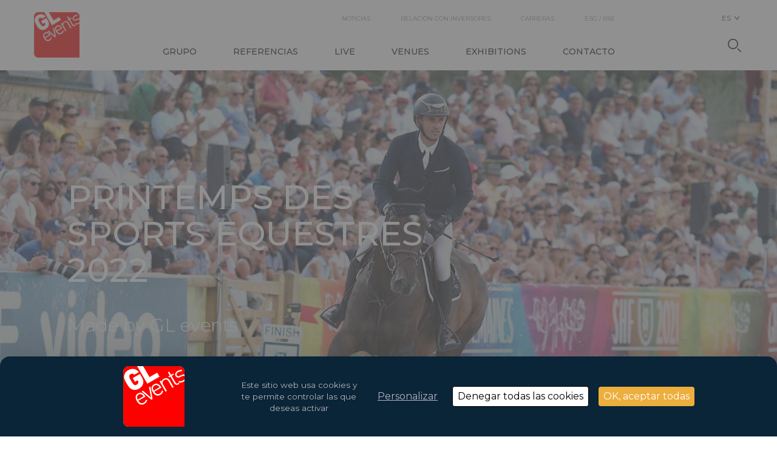

--- FILE ---
content_type: text/html; charset=UTF-8
request_url: https://www.gl-events.com/es/printemps-des-sports-equestres-2022
body_size: 7793
content:
<!DOCTYPE html>
<html lang="es" dir="ltr" prefix="content: http://purl.org/rss/1.0/modules/content/  dc: http://purl.org/dc/terms/  foaf: http://xmlns.com/foaf/0.1/  og: http://ogp.me/ns#  rdfs: http://www.w3.org/2000/01/rdf-schema#  schema: http://schema.org/  sioc: http://rdfs.org/sioc/ns#  sioct: http://rdfs.org/sioc/types#  skos: http://www.w3.org/2004/02/skos/core#  xsd: http://www.w3.org/2001/XMLSchema# ">
<head>
  <meta charset="utf-8" />
<meta name="twitter:card" content="summary_large_image" />
<link rel="canonical" href="https://www.gl-events.com/es/printemps-des-sports-equestres-2022" />
<meta name="twitter:description" content="A new equestrian event to be held in the French capital of horse-riding

The Printemps des Sports Équestres (Spring Equestrian Sports Festival) is an event created in partnership between the French Equestrian Federation and GL events Equestrian Sport. The event will take place from 20 to 24 April 2022 at the Grand Parquet in Fontainebleau, an iconic venue for equestrian competitions." />
<meta name="twitter:title" content="Printemps des Sports Équestres 2022 | GL events" />
<meta name="description" content="The Printemps des Sports Équestres will take place from 20 to 24 April 2022 at the Grand Parquet in Fontainebleau, an iconic venue for equestrian competitions." />
<meta property="og:title" content="Printemps des Sports Équestres 2022 | GL events" />
<meta property="og:description" content="A new equestrian event to be held in the French capital of horse-riding

The Printemps des Sports Équestres (Spring Equestrian Sports Festival) is an event created in partnership between the French Equestrian Federation and GL events Equestrian Sport. The event will take place from 20 to 24 April 2022 at the Grand Parquet in Fontainebleau, an iconic venue for equestrian competitions." />
<meta name="twitter:image" content="https://www.gl-events.com/sites/default/files/2022-04/printemps-des-sports-equestres-1500_1.jpg" />
<meta property="og:image" content="https://www.gl-events.com/sites/default/files/2022-04/printemps-des-sports-equestres-1500_1.jpg" />
<meta property="og:image:url" content="https://www.gl-events.com/sites/default/files/2022-04/printemps-des-sports-equestres-1500_1.jpg" />
<meta name="Generator" content="Drupal 8 (https://www.drupal.org)" />
<meta name="MobileOptimized" content="width" />
<meta name="HandheldFriendly" content="true" />
<meta name="viewport" content="width=device-width, initial-scale=1.0" />
<style>:root {
      --tarteaucitronAlertBigBottom--content: "";
      --tarteaucitronAlertBigBottom--bg-image-url: url(https://www.gl-events.com/sites/default/files/logo_cookies/gl-events-logo2x_0.png);
    }</style>
<script type="text/javascript">var tarteaucitronForceLanguage = document.documentElement.lang;</script>
<script type="text/javascript"  src="https://tarteaucitron.io/load.js?domain=gl-events.com&amp;uuid=7d00ad8d833e69d86c013c07e606a300ac2e7a27"></script>
<script>
  var _paq = window._paq = window._paq || [];
  /* tracker methods like "setCustomDimension" should be called before "trackPageView" */
  _paq.push(['trackPageView']);
  _paq.push(['enableLinkTracking']);
  (function() {
    var u="https://glevents.matomo.cloud/";
    _paq.push(['setTrackerUrl', u+'matomo.php']);
    _paq.push(['setSiteId', '44']);
    var d=document, g=d.createElement('script'), s=d.getElementsByTagName('script')[0];
    g.async=true; g.src='//cdn.matomo.cloud/glevents.matomo.cloud/matomo.js'; s.parentNode.insertBefore(g,s);
  })();
</script>
<script>
    (function(d){
      var s = d.createElement("script");
      s.setAttribute("data-color", "#FE0000");
      s.setAttribute("data-account", "UANkqx5N1e");
      s.setAttribute("src", "https://cdn.userway.org/widget.js");
      (d.body || d.head).appendChild(s);
    })(document)
</script>
<noscript>Please ensure Javascript is enabled for purposes of <a href="https://userway.org">website accessibility</a></noscript>
<script src="https://397ed41272684341b5ce544c4d8692c1.js.ubembed.com"></script>
<link rel="shortcut icon" href="/sites/default/files/logo-gl-events-rvb.png" type="image/png" />
<link rel="alternate" hreflang="en" href="https://www.gl-events.com/en/printemps-des-sports-equestres-2022" />
<link rel="alternate" hreflang="fr" href="https://www.gl-events.com/fr/printemps-des-sports-equestres-2022" />
<link rel="alternate" hreflang="zh-hans" href="https://www.gl-events.com/zh-hans/printemps-des-sports-equestres-2022" />
<link rel="alternate" hreflang="pt-br" href="https://www.gl-events.com/pt-br/printemps-des-sports-equestres-2022" />
<link rel="alternate" hreflang="es" href="https://www.gl-events.com/es/printemps-des-sports-equestres-2022" />
<link rel="revision" href="/es/printemps-des-sports-equestres-2022" />
<script>window.a2a_config=window.a2a_config||{};a2a_config.callbacks=[];a2a_config.overlays=[];a2a_config.templates={};</script>
<style>.page__main .legal--divider {
  vertical-align: middle !important;
}

.page__main .mobile-menu__language-menu .selectric-hide-select.selectric-is-native { display: none; }
.page__main .mobile-menu__language-menu .selectric-items { z-index: 11; }


@media only screen and (max-width: 576px) {
  .page__main .top-navbar .block-stickbar {
    height: 120px !important;
  }

  .page__main .top-navbar .block-stickbar .cke-Content div a {
    display: block;
    margin-top: 10px;
  }
}

.node--unpublished {
  background-color: transparent !important;
}
#block-glevents2022-languageswitcher .selectric-scroll li.ja{display:none;}</style>

    <title>Printemps des Sports Équestres 2022 | GL events</title>
    <link rel="stylesheet" href="/sites/default/files/css/css_u3Sg6zbsmxs7GDLaoA4ZovxAdBIdtBTZLtcZs_MfQWU.css?t8fynj" media="all" />
<link rel="stylesheet" href="//fonts.googleapis.com/css?family=Montserrat:200,200i,300,300i,400,400i,500,500i" media="all" />
<link rel="stylesheet" href="//use.fontawesome.com/releases/v5.1.0/css/all.css" media="all" />
<link rel="stylesheet" href="//unpkg.com/leaflet@1.2.0/dist/leaflet.css" media="all" />
<link rel="stylesheet" href="/sites/default/files/css/css_9YTxilTThnCW8EfzgsyfVPytT46tNXCat13hMMpXMHc.css?t8fynj" media="all" />

    
<!--[if lte IE 8]>
<script src="/sites/default/files/js/js_VtafjXmRvoUgAzqzYTA3Wrjkx9wcWhjP0G4ZnnqRamA.js"></script>
<![endif]-->

    <meta name="format-detection" content="telephone=no"/>
  </head>
  <body class="path-node page-node-type-article page-node-printemps-des-sports-equestres-2022">
    <a href="#main-content" class="visually-hidden focusable skip-link">
      Skip to main content
    </a>
    
      <div class="dialog-off-canvas-main-canvas" data-off-canvas-main-canvas>
    <div
	class="page__main" id="main-content">

		<script type="text/javascript">
		var addthis_config = {
      ui_disable: false,
      ui_508_compliant: true,
      services_compact: 'facebook,twitter,linkedin,email',
      services_exclude: 'tumblr',
      ui_language: 'es',
      pubid: 'ra-5c0a954d29dc27b8'
    };
	</script>
	<div class="top-navbar">
		
	</div>
	<div class="header">
		<div class="inner">
			<a class="header__logo" href="/es"><img src="/themes/custom/webgl_glevents_multi_theme/library/iconography/images/common/blank.gif" alt="GL Events Logo"/></a>
						<div class="header__menu">
				<nav class="header__secondary-menu">
					<nav role="navigation" aria-labelledby="block-glevents2022-secondarynavigation-menu" id="block-glevents2022-secondarynavigation" class="block block-menu navigation menu--secondary-navigation">
            
  <h2 class="visually-hidden" id="block-glevents2022-secondarynavigation-menu">Secondary navigation</h2>
  

          
    
                  
      
  <a href="/es/noticias" target="_self">Noticias</a>
  
    
                  
      
  <a href="/es/relation-investisseurs" target="_self">Relación con inversores</a>
  
    
                  
      
  <a href="/es/carreras" target="_self">Carreras</a>
  
    
        
      
  <a href="/es/esg-rse" target="_self">ESG / RSE</a>

  </nav>



				</nav>
				<nav class="header__primary-menu">
					<nav role="navigation" aria-labelledby="block-glevents2022-navigationheader-menu" id="block-glevents2022-navigationheader" class="block block-menu navigation menu--navigation-header">
            
  <h2 class="visually-hidden" id="block-glevents2022-navigationheader-menu">Navigation header</h2>
  

            <a href="/es/grupo">Grupo</a>
    <a href="/es/referencias">Referencias</a>
    <a href="/es/live">Live</a>
    <a href="/es/venues">Venues</a>
    <a href="/es/exhibitions">Exhibitions</a>
    <a href="/es/contacto">Contacto</a>

  </nav>



				</nav>
			</div>
			<div class="header__language">
				<div class="language-switcher-language-url block block-language block-language-blocklanguage-interface" id="block-glevents2022-languageswitcher" role="navigation">
  
    
      <select data-language-picker data-value="ES"><option hreflang="en" data-drupal-link-system-path="node/1438" class="en" value="/en/printemps-des-sports-equestres-2022" data-selected="EN">English</option><option hreflang="fr" data-drupal-link-system-path="node/1438" class="fr" value="/fr/printemps-des-sports-equestres-2022" data-selected="FR">French</option><option hreflang="zh-hans" data-drupal-link-system-path="node/1438" class="zh-hans" value="/zh-hans/printemps-des-sports-equestres-2022" data-selected="ZH-HANS">Chinese</option><option hreflang="pt-br" data-drupal-link-system-path="node/1438" class="pt-br" value="/pt-br/printemps-des-sports-equestres-2022" data-selected="PT-BR">Portuguese</option><option hreflang="es" data-drupal-link-system-path="node/1438" class="es is-active" value="/es/printemps-des-sports-equestres-2022" data-selected="ES">Spanish</option></select>
  </div>



			</div>
			<svg version="1.1" class="header__search-icon" xmlns="http://www.w3.org/2000/svg" xmlns:xlink="http://www.w3.org/1999/xlink" x="0px" y="0px" viewbox="0 0 247.2 247.1" xml:space="preserve">
				<path d="M96.5,0C71.5-0.5,47.5,9.1,29.1,27C10.7,44.7,0.4,68,0,92.7c-0.4,26.4,9.1,50.9,26.7,69.1c17.6,18.2,41.9,28.6,68.2,29c24.8,0.5,48.6-9,66.8-26.8c18.3-17.7,28.6-41.3,29.1-66.4C191.9,44,150.4,1.1,96.5,0z M149.7,150.3c-14.6,14.4-33.7,22.3-54,22.3c-0.2,0-0.4,0-0.6,0c-20.7-0.2-40.1-8.3-54.5-22.9C26.1,135,18.2,115.6,18.4,95c0.1-20.8,8.3-40.3,23.1-54.8C56.1,25.7,75.4,17.9,95.9,18c20.8,0.2,40.2,8.4,54.6,23.1c14.4,14.7,22.3,34.3,22.2,55.1C172.6,116.6,164.4,135.8,149.7,150.3z"/>
				<path d="M244,231c-20.3-20.5-37-37.1-52.4-52.2c-1-1-2.8-1.8-4.6-2.6c-0.6-0.3-1.3-0.6-1.9-0.9c-4.3,0.9-6.7,2.8-8.1,6c-1.6,3.9-1.1,7,1.4,9.6c17.3,17.4,35.1,35.4,52.9,53c3.9,3.9,9.2,4,13,0.3c1.7-1.7,2.7-3.9,2.7-6.2C247.2,235.6,246.1,233.1,244,231z"/>
			</svg>
			<div class="header__hamburger">
				<i></i>
				<i></i>
				<i></i>
				<i></i>
				<b></b>
				<b></b>
			</div>

			<form class="header__search-bar" action="/es/search/default" method="get">
				<input type="text" name="keys" placeholder="" data-desktop="Buscar" data-mobile="Buscar"/>
			</form>
			<div class="header__search-cancel">
				<b></b>
				<b></b>
			</div>
		</div>
	</div>
	<div class="mobile-menu">
		<nav class="mobile-menu__primary-menu">
			<nav role="navigation" aria-labelledby="block-glevents2022-navigationheader-menu" id="block-glevents2022-navigationheader" class="block block-menu navigation menu--navigation-header">
            
  <h2 class="visually-hidden" id="block-glevents2022-navigationheader-menu">Navigation header</h2>
  

            <a href="/es/grupo">Grupo</a>
    <a href="/es/referencias">Referencias</a>
    <a href="/es/live">Live</a>
    <a href="/es/venues">Venues</a>
    <a href="/es/exhibitions">Exhibitions</a>
    <a href="/es/contacto">Contacto</a>

  </nav>



		</nav>
		<nav class="mobile-menu__secondary-menu">
			<nav role="navigation" aria-labelledby="block-glevents2022-secondarynavigation-menu" id="block-glevents2022-secondarynavigation" class="block block-menu navigation menu--secondary-navigation">
            
  <h2 class="visually-hidden" id="block-glevents2022-secondarynavigation-menu">Secondary navigation</h2>
  

          
    
                  
      
  <a href="/es/noticias" target="_self">Noticias</a>
  
    
                  
      
  <a href="/es/relation-investisseurs" target="_self">Relación con inversores</a>
  
    
                  
      
  <a href="/es/carreras" target="_self">Carreras</a>
  
    
        
      
  <a href="/es/esg-rse" target="_self">ESG / RSE</a>

  </nav>



		</nav>

		<nav class="mobile-menu__language-menu">
			<div class="language-switcher-language-url block block-language block-language-blocklanguage-interface" id="block-glevents2022-languageswitcher" role="navigation">
  
    
      <select data-language-picker data-value="ES"><option hreflang="en" data-drupal-link-system-path="node/1438" class="en" value="/en/printemps-des-sports-equestres-2022" data-selected="EN">English</option><option hreflang="fr" data-drupal-link-system-path="node/1438" class="fr" value="/fr/printemps-des-sports-equestres-2022" data-selected="FR">French</option><option hreflang="zh-hans" data-drupal-link-system-path="node/1438" class="zh-hans" value="/zh-hans/printemps-des-sports-equestres-2022" data-selected="ZH-HANS">Chinese</option><option hreflang="pt-br" data-drupal-link-system-path="node/1438" class="pt-br" value="/pt-br/printemps-des-sports-equestres-2022" data-selected="PT-BR">Portuguese</option><option hreflang="es" data-drupal-link-system-path="node/1438" class="es is-active" value="/es/printemps-des-sports-equestres-2022" data-selected="ES">Spanish</option></select>
  </div>



		</nav>
	</div>

	<div class="page page--">
		
            <div class="field field--name-field-hero-content field--type-field-collection field--label-hidden field__item">


  
  


  
  <div class="page-header--wrapper">
  <div class="page-header ">
          <img src="https://www.gl-events.com/sites/default/files/styles/hero_background_image/public/2022-04/printemps-des-sports-equestres-1500_3.jpg?itok=GQ-wO5Zd" alt="Printemps des Sports Équestres 2022" class="page-header__image">
    
		<div class="page-header__title">
      <div>
  			     <h1>Printemps des Sports Equestres 2022 </h1>
           <p>Made by GL events</p>
       
              </div>
		</div>

    
	
	
		</div>

</div>


</div>
      

<div class="back-button">
  <div class="inner">
    <div class="back-button__background">
      <a href="javascript:history.back()" class="back-button__link">
        <img src="/themes/custom/webgl_glevents_multi_theme/library/iconography/icons/arrow-left-blue.svg" alt="Arrow left">
        <span>Anterior</span>
      </a>
    </div>
  </div>
</div>


  <div class="inner inner--smaller inner--padded">
    <div class="date-time">
      <time datetime="2022-04-13T16:17:14+02:00">
      13 Apr 2022
      </time>     </div>
  </div>

<div class="inner inner--smaller inner--padded margin-top-30 margin-top-md-50">

  <article class="article">
    <header></header>

    <section>
      
            <div class="cke-Content clearfix text-formatted field field--name-body field--type-text-with-summary field--label-hidden field__item"><h3>A new equestrian event to be held in the French capital of horse-riding</h3>

<p>The<em> <a href="https://leprintempsdessportsequestres.com/en/" target="_blank">Printemps des Sports Équestres</a></em> (Spring Equestrian Sports Festival) is an event created in partnership between the French Equestrian Federation and GL events Equestrian Sport. The event will take place from 20 to 24 April 2022 at the Grand Parquet in Fontainebleau, an iconic venue for equestrian competitions.<br />
<br />
<img alt="" data-entity-type="file" data-entity-uuid="98eb1abf-a73c-4380-b520-a948bfae8bb0" height="422" src="/sites/default/files/PRINTEMPS-DES-SPORTS-EQUESTRES-750PX.jpg" width="750" /></p>

<h3><br />
The Printemps des Sports Équestres has a varied programme in store for visitors</h3>

<p>The event will notably mark the return of the French National Championships and be hosting an international 4* show-jumping competition. <br />
<br />
The Printemps des Sports Equestres will also be hosting the CSI YH, a competition for young horses (7 to 8 years old), with an eye on the 2024 Olympic Games. <br />
<br />
Several other competitions will be organised for younger riders and amateurs, including the CSI U25, CSI 1* and CSI Amateur competitions.<br />
 </p>

<h3>A programme of activities that caters for everyone</h3>

<p>For the occasion, the <a href="https://www.grandparquet.com/" target="_blank">Grand Parquet</a> will be organising a series of <a href="https://leprintempsdessportsequestres.com/en/animations" target="_blank">activities </a>aimed at both children and adults, so they can share their common passion. The values of sport, sharing and respect are at the heart of the 2022 Printemps des Sports Equestres. <br />
<br />
The programme includes pony and horse rides around the Terrain d'Honneur of the Grand Parquet, as well as rides on the horses of the environmentally-friendly T'Choupa merry-go-round and workshops to raise awareness about protecting the environment, with Fontainebleau cheval and the <a href="https://www.onf.fr/" target="_blank">ONF </a>(French Forestry Agency).<br />
<br />
Throughout the day on Sunday 24 April, visitors will also have the opportunity to watch demonstrations by the Mounted Band of the Cavalry Regiment of the Garde Républicaine.<br />
<br />
GL events Equestrian Sport intends to make the Printemps des Sports Equestres an annual event. </p>

<div class="box--blue"><small>Contact : <a href="/cdn-cgi/l/email-protection#186b79747776796d6c7774617776587d6d6a7d606877367b7775" target="_blank">Printemps des Sports Equestres Department </a></small></div>

<p> </p>
</div>
      
    </section>

    <footer>
            
      <button class="button button--smaller button--dark-blue button--no-border button--icon share-icon addthis_button">Share this article</button><br/>

              <a href="https://leprintempsdessportsequestres.com/en/" target="_blank" class="button button--solid button--smaller button--dark-blue button--icon arrow-icon">Discover the event&#039;s website</a>
          </footer>
  </article>

</div>




		<div class="social">
    

		<div class="views-element-container">

<div class="view view-social-network-list view-id-social_network_list view-display-id-block_1 js-view-dom-id-4be72c0c4ff6094ece833af9878f4097595fcc2b31abaa150b0ae33e65629b66">

  
    

  
  
  
  
  
  
  
  
  
</div>
</div>


</div>
	</div>

	<div class="footer">
		<div class="footer__menu inner">
			<div class="row">
				<div class="col-md col-sm-6">
					      <h4>Grupo</h4>
        <a href="/es/grupo#WhoAreWe" target="_self" data-drupal-link-system-path="node/11">Sobre nosotros</a><br>
        <a href="/es/grupo#Governance" target="_self" data-drupal-link-system-path="node/11">Gobernanza</a><br>
        <a href="/es/grupo#History" target="_self" data-drupal-link-system-path="node/11">Historia</a><br>
        <a href="/es/grupo#CodeOfEthics_CSR" target="_self" data-drupal-link-system-path="node/11">Carta de ética y cumplimiento</a><br>
        <a href="/es/grupo#CodeOfEthics_CSR" target="_self" data-drupal-link-system-path="node/11">RSC</a><br>
        <h4>Referencias</h4>
        <a href="/es/referencias" data-drupal-link-system-path="node/71">Nuestras referencias</a><br>
  


				</div>
				<div class="col-md col-sm-6">
					      <h4>Live</h4>
        <a href="/es/live#Presentation" target="_self" data-drupal-link-system-path="node/14">Resumen</a><br>
        <a href="/es/live#Trade" target="_self" data-drupal-link-system-path="node/14">Experiencia en Comercio</a><br>
        <a href="/es/live#KeyFigures" target="_self" data-drupal-link-system-path="node/14">Live en cifras</a><br>
        <a href="/es/live#Contact" data-drupal-link-system-path="node/14">Contacto</a><br>
        <h4>Venues</h4>
        <a href="/es/venues#Presentation" target="_self" data-drupal-link-system-path="node/17">Resumen</a><br>
        <a href="/es/venues#OurVenues" target="_self" data-drupal-link-system-path="node/17">Nuestros Venues</a><br>
        <a href="/es/venues#OurDestinations" target="_self" data-drupal-link-system-path="node/17">Nuestros Destinos</a><br>
        <a href="/es/venues#KeyFigures" target="_self" data-drupal-link-system-path="node/17">Venues en Cifras</a><br>
        <a href="/es/venues#Contact" data-drupal-link-system-path="node/17">Contacto</a><br>
  


				</div>
				<div class="col-md col-sm-6">
					      <h4>Exhibitions</h4>
        <a href="/es/exhibitions#Presentation" target="_self" data-drupal-link-system-path="node/15">Resumen</a><br>
        <a href="/es/exhibitions#Exhibitions" target="_self" data-drupal-link-system-path="node/15">Descubre nuestras exposiciones</a><br>
        <a href="/es/exhibitions#KeyFigures" target="_self" data-drupal-link-system-path="node/15">Exposiciones en cifras</a><br>
        <a href="/es/exhibitions#Contact" data-drupal-link-system-path="node/15">Contacto</a><br>
        <h4>Contacto</h4>
        <a href="/es/contacto#HeadOffice" data-drupal-link-system-path="node/18">Oficina Central</a><br>
        <a href="/es/contacto#OurLocations" target="_self" data-drupal-link-system-path="node/18">Nuestras Ubicaciones</a><br>
        <a href="/es/contacto#ContactezNous" target="_self" data-drupal-link-system-path="node/18">Contáctenos</a><br>
  


				</div>
				<div class="col-md col-sm-6">
					      <h4>Noticias</h4>
        <a href="/es/noticias#News" target="_self" data-drupal-link-system-path="node/21">Últimas noticias</a><br>
        <h4>Relación con inversores</h4>
        <a href="/es/relation-investisseurs#GLUniverse" target="_self" data-drupal-link-system-path="node/1630">El Mundo de GL events</a><br>
        <a href="/es/relation-investisseurs#OurReleases" target="_self" data-drupal-link-system-path="node/1630">Notas de Prensa</a><br>
        <a href="#Reportsandpublications" data-drupal-link-system-path="&lt;front&gt;">Informes y publicaciones</a><br>
        <a href="/es/relation-investisseurs#NextAppointments" target="_self" data-drupal-link-system-path="node/1630">Próxima Publicación</a><br>
        <a href="/es/relation-investisseurs#ContactUs" target="_self" data-drupal-link-system-path="node/1630">Contacta con nosotros</a><br>
        <h4>GL STORE</h4>
        <a href="https://store.gl-events.com/" target="_blank">Sumérjase en las ofertas de GL events</a><br>
  


				</div>
				<div class="col-md col-sm-6">
					      <h4>Carreras</h4>
        <a href="/es/carreras#EnsembleChezGLevents" target="_self" data-drupal-link-system-path="node/19">Juntos en GL events</a><br>
        <a href="/es/carreras#NosValeurs" target="_self" data-drupal-link-system-path="node/19">Nuestros Valores</a><br>
        <a href="/es/carreras#NosValeurs" target="_self" data-drupal-link-system-path="node/19">Un Servicio de Orientado al Grupo</a><br>
        <a href="/es/carreras#DécouvrezMétiers" target="_self" data-drupal-link-system-path="node/19">Nuestros empleos</a><br>
        <a href="/es/carreras#Join" target="_self" data-drupal-link-system-path="node/19">Únase a GL event</a><br>
        <a href="/es/node/1935" data-drupal-link-system-path="node/1935">Informations légales</a><br>
        <h4>Legal</h4>
        <a href="/es/informacion-legal-cgu" data-drupal-link-system-path="node/252">Informatión Legal / CGU</a><br>
        <a href="/es/politica-de-privacidad" data-drupal-link-system-path="node/253">Política de confidencialidad</a><br>
        <a href="/es/node/254" data-drupal-link-system-path="node/254">Cookies</a><br>
        <a href="/es/creditos" data-drupal-link-system-path="node/255">Créditos</a><br>
  


				</div>
			</div>
		</div>
	</div>

	<div class="legal">
		2026
		Copyright
		&copy;
		GL Events
		<i class="legal--divider"></i>
		Design by
		<a href="https://saentys.com/" target="_blank">Saentys</a>

		<div class="social">
			

		<div class="views-element-container">

<div class="view view-social-network-list view-id-social_network_list view-display-id-block_1 js-view-dom-id-1973b1865bb16f1aa45af92248bda38b71f27c731d8fbab03c21ad9fdee15c05">

  
    

  
  
  
  
  
  
  
  
  
</div>
</div>


		</div>

		<div class="footer__back-to-top" data-scroll-to-top="">
			<a href="javascript:;">
				<svg fill="#ffffff" xmlns="http://www.w3.org/2000/svg" width="24" height="24" viewbox="0 0 24 24"><path d="M5 3l3.057-3 11.943 12-11.943 12-3.057-3 9-9z"/></svg>
			</a>
			<span>Back to top</span>
		</div>

	</div>

	<div
		id="modal-wrapper"><!-- Modal content goes here -->
	</div>

	<input type="hidden" id="translate--close" value="Close"/>

	

</div>

  </div>

    
    <script data-cfasync="false" src="/cdn-cgi/scripts/5c5dd728/cloudflare-static/email-decode.min.js"></script><script type="application/json" data-drupal-selector="drupal-settings-json">{"path":{"baseUrl":"\/","scriptPath":null,"pathPrefix":"es\/","currentPath":"node\/1438","currentPathIsAdmin":false,"isFront":false,"currentLanguage":"es","themeUrl":"themes\/custom\/webgl_glevents_multi_theme\/subthemes\/glevents2022"},"pluralDelimiter":"\u0003","ajaxPageState":{"libraries":"addtoany\/addtoany,classy\/base,classy\/messages,core\/html5shiv,core\/normalize,glevents2022\/base,statistics\/drupal.statistics,system\/base,views\/views.module,webgl_cookies\/webgl_cookies","theme":"glevents2022","theme_token":null},"ajaxTrustedUrl":[],"cityRelations":"{\u0022290\u0022:[\u0022291\u0022],\u002299\u0022:[\u0022117\u0022,\u0022289\u0022,\u002281\u0022],\u002287\u0022:[\u0022105\u0022],\u002235\u0022:[\u002244\u0022,\u0022109\u0022,\u0022150\u0022,\u002245\u0022,\u002246\u0022,\u0022149\u0022,\u002247\u0022,\u0022200\u0022,\u0022112\u0022,\u002248\u0022,\u0022217\u0022,\u002260\u0022,\u0022283\u0022,\u0022151\u0022,\u0022110\u0022,\u002249\u0022,\u0022155\u0022,\u002234\u0022,\u002250\u0022,\u002251\u0022,\u0022158\u0022,\u002252\u0022,\u002253\u0022,\u0022285\u0022,\u002254\u0022,\u002255\u0022,\u0022152\u0022,\u0022148\u0022,\u002256\u0022,\u002257\u0022,\u002258\u0022,\u002259\u0022,\u0022153\u0022,\u002261\u0022,\u002262\u0022,\u002263\u0022,\u0022154\u0022,\u002264\u0022],\u0022103\u0022:[\u002286\u0022,\u002285\u0022],\u002293\u0022:[\u002214\u0022],\u002291\u0022:[\u0022157\u0022,\u0022225\u0022,\u0022223\u0022,\u0022116\u0022,\u0022287\u0022,\u0022288\u0022,\u002268\u0022,\u002270\u0022,\u0022224\u0022,\u002269\u0022,\u0022156\u0022],\u002289\u0022:[\u0022107\u0022,\u0022106\u0022],\u002296\u0022:[\u002278\u0022],\u002227\u0022:[\u002226\u0022,\u0022104\u0022,\u002243\u0022],\u0022161\u0022:[\u0022162\u0022],\u002295\u0022:[\u002275\u0022,\u0022111\u0022,\u0022163\u0022,\u002277\u0022,\u002276\u0022],\u0022236\u0022:[\u0022237\u0022],\u002292\u0022:[\u002271\u0022],\u0022294\u0022:[\u0022295\u0022],\u002211\u0022:[\u0022108\u0022,\u002216\u0022,\u0022196\u0022,\u0022235\u0022,\u002266\u0022],\u0022102\u0022:[\u002284\u0022],\u0022100\u0022:[\u002282\u0022],\u0022101\u0022:[\u002283\u0022],\u0022160\u0022:[\u002274\u0022,\u002273\u0022],\u002298\u0022:[\u0022173\u0022,\u002280\u0022],\u0022284\u0022:[\u0022170\u0022],\u002297\u0022:[\u002279\u0022],\u0022171\u0022:[\u0022172\u0022],\u002213\u0022:[\u002218\u0022],\u0022279\u0022:[\u0022280\u0022],\u002290\u0022:[\u002267\u0022,\u0022115\u0022],\u0022194\u0022:[\u0022195\u0022]}","destinationRelations":"{\u0022583\u0022:[\u0022560\u0022],\u0022597\u0022:[\u0022556\u0022,\u0022557\u0022],\u0022598\u0022:[\u0022554\u0022],\u0022600\u0022:[\u0022550\u0022,\u00221975\u0022],\u0022601\u0022:[\u00222005\u0022,\u0022564\u0022,\u0022565\u0022,\u0022566\u0022,\u0022567\u0022,\u0022568\u0022,\u00221523\u0022],\u0022602\u0022:[\u0022551\u0022],\u0022603\u0022:[\u0022573\u0022],\u0022604\u0022:[\u0022574\u0022,\u0022731\u0022,\u0022730\u0022,\u0022728\u0022,\u0022750\u0022],\u0022605\u0022:[\u0022547\u0022],\u0022606\u0022:[\u0022559\u0022],\u0022607\u0022:[\u0022555\u0022],\u0022608\u0022:[\u0022549\u0022],\u0022609\u0022:[\u0022569\u0022],\u0022610\u0022:[\u0022580\u0022],\u0022611\u0022:[\u0022581\u0022],\u0022612\u0022:[\u0022562\u0022],\u0022613\u0022:[\u0022563\u0022],\u0022614\u0022:[\u0022593\u0022,\u0022594\u0022,\u0022595\u0022,\u0022596\u0022],\u0022615\u0022:[\u0022571\u0022,\u0022572\u0022],\u0022616\u0022:[\u0022575\u0022,\u0022576\u0022],\u0022617\u0022:[\u0022582\u0022],\u0022618\u0022:[\u0022553\u0022,\u0022552\u0022],\u0022619\u0022:[\u0022621\u0022,\u0022622\u0022,\u0022623\u0022],\u0022711\u0022:[\u0022707\u0022,\u0022678\u0022],\u0022724\u0022:[\u0022714\u0022,\u0022716\u0022,\u0022718\u0022],\u0022756\u0022:[\u0022755\u0022],\u0022901\u0022:[\u0022898\u0022],\u00221440\u0022:[\u00221441\u0022,\u00221974\u0022],\u00221443\u0022:[\u00221405\u0022],\u00221576\u0022:[\u00221578\u0022,\u00221587\u0022,\u00221585\u0022,\u00221586\u0022],\u00221911\u0022:[\u00221910\u0022],\u00221919\u0022:[\u00221918\u0022],\u00221972\u0022:[\u00221971\u0022]}","statistics":{"data":{"nid":"1438"},"url":"\/core\/modules\/statistics\/statistics.php"},"webgl_gl_locations":{"locations_base_url":"www.gl-events.com\/"},"user":{"uid":0,"permissionsHash":"af7607b75baf7b9a43ff66216ce534f70b7f7dc54432d42e4376a0e89e1c7f20"}}</script>
<script src="/sites/default/files/js/js_o2BBYSBKxXPxC3667SGdHDx1xQ5SmsmmtAJ_4vw140A.js"></script>
<script src="//unpkg.com/leaflet@1.2.0/dist/leaflet.js"></script>
<script src="/sites/default/files/js/js_455IHGcmH6VAtFS-N0IQ953NiIHfRSRmwlb43e_onWw.js"></script>

  </body>
</html>


--- FILE ---
content_type: text/css
request_url: https://www.gl-events.com/sites/default/files/css/css_9YTxilTThnCW8EfzgsyfVPytT46tNXCat13hMMpXMHc.css?t8fynj
body_size: 44500
content:
.datepicker-container{background-color:#fff;direction:ltr;font-size:12px;left:0;line-height:30px;position:fixed;top:0;touch-action:none;-webkit-user-select:none;-ms-user-select:none;user-select:none;width:210px;z-index:-1;-webkit-tap-highlight-color:rgba(0,0,0,0);-webkit-touch-callout:none}.datepicker-container::before,.datepicker-container::after{border:5px solid rgba(0,0,0,0);content:" ";display:block;height:0;position:absolute;width:0}.datepicker-dropdown{border:1px solid #ccc;box-shadow:0 3px 6px #ccc;box-sizing:content-box;position:absolute;z-index:1}.datepicker-inline{position:static}.datepicker-top-left,.datepicker-top-right{border-top-color:#39f}.datepicker-top-left::before,.datepicker-top-left::after,.datepicker-top-right::before,.datepicker-top-right::after{border-top:0;left:10px;top:-5px}.datepicker-top-left::before,.datepicker-top-right::before{border-bottom-color:#39f}.datepicker-top-left::after,.datepicker-top-right::after{border-bottom-color:#fff;top:-4px}.datepicker-bottom-left,.datepicker-bottom-right{border-bottom-color:#39f}.datepicker-bottom-left::before,.datepicker-bottom-left::after,.datepicker-bottom-right::before,.datepicker-bottom-right::after{border-bottom:0;bottom:-5px;left:10px}.datepicker-bottom-left::before,.datepicker-bottom-right::before{border-top-color:#39f}.datepicker-bottom-left::after,.datepicker-bottom-right::after{border-top-color:#fff;bottom:-4px}.datepicker-top-right::before,.datepicker-top-right::after,.datepicker-bottom-right::before,.datepicker-bottom-right::after{left:auto;right:10px}.datepicker-panel>ul{margin:0;padding:0;width:102%}.datepicker-panel>ul::before,.datepicker-panel>ul::after{content:" ";display:table}.datepicker-panel>ul::after{clear:both}.datepicker-panel>ul>li{background-color:#fff;cursor:pointer;float:left;height:30px;list-style:none;margin:0;padding:0;text-align:center;width:30px}.datepicker-panel>ul>li:hover{background-color:#e5f2ff}.datepicker-panel>ul>li.muted,.datepicker-panel>ul>li.muted:hover{color:#999}.datepicker-panel>ul>li.highlighted{background-color:#e5f2ff}.datepicker-panel>ul>li.highlighted:hover{background-color:#cce5ff}.datepicker-panel>ul>li.picked,.datepicker-panel>ul>li.picked:hover{color:#39f}.datepicker-panel>ul>li.disabled,.datepicker-panel>ul>li.disabled:hover{background-color:#fff;color:#ccc;cursor:default}.datepicker-panel>ul>li.disabled.highlighted,.datepicker-panel>ul>li.disabled:hover.highlighted{background-color:#e5f2ff}.datepicker-panel>ul>li[data-view="years prev"],.datepicker-panel>ul>li[data-view="year prev"],.datepicker-panel>ul>li[data-view="month prev"],.datepicker-panel>ul>li[data-view="years next"],.datepicker-panel>ul>li[data-view="year next"],.datepicker-panel>ul>li[data-view="month next"],.datepicker-panel>ul>li[data-view=next]{font-size:18px}.datepicker-panel>ul>li[data-view="years current"],.datepicker-panel>ul>li[data-view="year current"],.datepicker-panel>ul>li[data-view="month current"]{width:150px}.datepicker-panel>ul[data-view=years]>li,.datepicker-panel>ul[data-view=months]>li{height:52.5px;line-height:52.5px;width:52.5px}.datepicker-panel>ul[data-view=week]>li,.datepicker-panel>ul[data-view=week]>li:hover{background-color:#fff;cursor:default}.datepicker-hide{display:none}.page__main{}@-ms-viewport{width:device-width}.page__main html{box-sizing:border-box;-ms-overflow-style:scrollbar}.page__main *,.page__main *::before,.page__main *::after{box-sizing:inherit}.page__main .container{width:100%;padding-right:15px;padding-left:15px;margin-right:auto;margin-left:auto}@media(min-width:576px){.page__main .container{max-width:540px}}@media(min-width:768px){.page__main .container{max-width:720px}}@media(min-width:992px){.page__main .container{max-width:960px}}@media(min-width:1200px){.page__main .container{max-width:1140px}}.page__main .container-fluid{width:100%;padding-right:15px;padding-left:15px;margin-right:auto;margin-left:auto}.page__main .row,.page__main .cke-Row.cke-Row--subcols,.page__main .cke-Row{display:flex;flex-wrap:wrap;margin-right:-15px;margin-left:-15px}.page__main .no-gutters{margin-right:0;margin-left:0}.page__main .no-gutters>.col,.page__main .no-gutters>[class*=col-]{padding-right:0;padding-left:0}.page__main .col-xl,.page__main .col-xl-auto,.page__main .col-xl-12,.page__main .col-xl-11,.page__main .col-xl-10,.page__main .col-xl-9,.page__main .col-xl-8,.page__main .col-xl-7,.page__main .col-xl-6,.page__main .col-xl-5,.page__main .col-xl-4,.page__main .col-xl-3,.page__main .col-xl-2,.page__main .col-xl-1,.page__main .col-lg,.page__main .col-lg-auto,.page__main .col-lg-12,.page__main .col-lg-11,.page__main .col-lg-10,.page__main .col-lg-9,.page__main .col-lg-8,.page__main .col-lg-7,.page__main .col-lg-6,.page__main .col-lg-5,.page__main .col-lg-4,.page__main .col-lg-3,.page__main .col-lg-2,.page__main .col-lg-1,.page__main .col-md,.page__main .col-md-auto,.page__main .col-md-12,.page__main .col-md-11,.page__main .col-md-10,.page__main .col-md-9,.page__main .col-md-8,.page__main .cke-Row.cke-Row--subcols .cke-Row_Column.two,.page__main .col-md-7,.page__main .col-md-6,.page__main .cke-Row.cke-Row--2cols .cke-Row_Column:nth-child(2),.page__main .cke-Row.cke-Row--2cols .cke-Row_Column:nth-child(1),.page__main .col-md-5,.page__main .col-md-4,.page__main .cke-Row.cke-Row--subcols .cke-Row_Column.one,.page__main .cke-Row.cke-Row--3cols .cke-Row_Column:nth-child(3),.page__main .cke-Row.cke-Row--3cols .cke-Row_Column:nth-child(2),.page__main .cke-Row.cke-Row--3cols .cke-Row_Column:nth-child(1),.page__main .col-md-3,.page__main .col-md-2,.page__main .col-md-1,.page__main .col-sm,.page__main .col-sm-auto,.page__main .col-sm-12,.page__main .col-sm-11,.page__main .col-sm-10,.page__main .col-sm-9,.page__main .col-sm-8,.page__main .col-sm-7,.page__main .col-sm-6,.page__main .col-sm-5,.page__main .col-sm-4,.page__main .col-sm-3,.page__main .col-sm-2,.page__main .col-sm-1,.page__main .col,.page__main .col-auto,.page__main .col-12,.page__main .col-11,.page__main .col-10,.page__main .col-9,.page__main .col-8,.page__main .col-7,.page__main .col-6,.page__main .col-5,.page__main .col-4,.page__main .col-3,.page__main .col-2,.page__main .col-1{position:relative;width:100%;min-height:1px;padding-right:15px;padding-left:15px}.page__main .col{flex-basis:0;flex-grow:1;max-width:100%}.page__main .col-auto{flex:0 0 auto;width:auto;max-width:none}.page__main .col-1{flex:0 0 8.3333333333%;max-width:8.3333333333%}.page__main .col-2{flex:0 0 16.6666666667%;max-width:16.6666666667%}.page__main .col-3{flex:0 0 25%;max-width:25%}.page__main .col-4{flex:0 0 33.3333333333%;max-width:33.3333333333%}.page__main .col-5{flex:0 0 41.6666666667%;max-width:41.6666666667%}.page__main .col-6{flex:0 0 50%;max-width:50%}.page__main .col-7{flex:0 0 58.3333333333%;max-width:58.3333333333%}.page__main .col-8{flex:0 0 66.6666666667%;max-width:66.6666666667%}.page__main .col-9{flex:0 0 75%;max-width:75%}.page__main .col-10{flex:0 0 83.3333333333%;max-width:83.3333333333%}.page__main .col-11{flex:0 0 91.6666666667%;max-width:91.6666666667%}.page__main .col-12{flex:0 0 100%;max-width:100%}.page__main .order-first{order:-1}.page__main .order-last{order:13}.page__main .order-0{order:0}.page__main .order-1,.page__main .cke-Row.cke-Row--3cols .cke-Row_Column:nth-child(1),.page__main .cke-Row.cke-Row--2cols .cke-Row_Column:nth-child(1){order:1}.page__main .order-2,.page__main .cke-Row.cke-Row--3cols .cke-Row_Column:nth-child(2),.page__main .cke-Row.cke-Row--2cols .cke-Row_Column:nth-child(2){order:2}.page__main .order-3,.page__main .cke-Row.cke-Row--3cols .cke-Row_Column:nth-child(3){order:3}.page__main .order-4{order:4}.page__main .order-5{order:5}.page__main .order-6{order:6}.page__main .order-7{order:7}.page__main .order-8{order:8}.page__main .order-9{order:9}.page__main .order-10{order:10}.page__main .order-11{order:11}.page__main .order-12{order:12}.page__main .offset-1{margin-left:8.3333333333%}.page__main .offset-2{margin-left:16.6666666667%}.page__main .offset-3{margin-left:25%}.page__main .offset-4{margin-left:33.3333333333%}.page__main .offset-5{margin-left:41.6666666667%}.page__main .offset-6{margin-left:50%}.page__main .offset-7{margin-left:58.3333333333%}.page__main .offset-8{margin-left:66.6666666667%}.page__main .offset-9{margin-left:75%}.page__main .offset-10{margin-left:83.3333333333%}.page__main .offset-11{margin-left:91.6666666667%}@media(min-width:576px){.page__main .col-sm{flex-basis:0;flex-grow:1;max-width:100%}.page__main .col-sm-auto{flex:0 0 auto;width:auto;max-width:none}.page__main .col-sm-1{flex:0 0 8.3333333333%;max-width:8.3333333333%}.page__main .col-sm-2{flex:0 0 16.6666666667%;max-width:16.6666666667%}.page__main .col-sm-3{flex:0 0 25%;max-width:25%}.page__main .col-sm-4{flex:0 0 33.3333333333%;max-width:33.3333333333%}.page__main .col-sm-5{flex:0 0 41.6666666667%;max-width:41.6666666667%}.page__main .col-sm-6{flex:0 0 50%;max-width:50%}.page__main .col-sm-7{flex:0 0 58.3333333333%;max-width:58.3333333333%}.page__main .col-sm-8{flex:0 0 66.6666666667%;max-width:66.6666666667%}.page__main .col-sm-9{flex:0 0 75%;max-width:75%}.page__main .col-sm-10{flex:0 0 83.3333333333%;max-width:83.3333333333%}.page__main .col-sm-11{flex:0 0 91.6666666667%;max-width:91.6666666667%}.page__main .col-sm-12,.page__main .cke-Row.cke-Row--subcols .cke-Row_Column.two,.page__main .cke-Row.cke-Row--subcols .cke-Row_Column.one,.page__main .cke-Row.cke-Row--3cols .cke-Row_Column:nth-child(3),.page__main .cke-Row.cke-Row--3cols .cke-Row_Column:nth-child(2),.page__main .cke-Row.cke-Row--3cols .cke-Row_Column:nth-child(1),.page__main .cke-Row.cke-Row--2cols .cke-Row_Column:nth-child(2),.page__main .cke-Row.cke-Row--2cols .cke-Row_Column:nth-child(1){flex:0 0 100%;max-width:100%}.page__main .order-sm-first{order:-1}.page__main .order-sm-last{order:13}.page__main .order-sm-0{order:0}.page__main .order-sm-1,.page__main .cke-Row.cke-Row--3cols .cke-Row_Column:nth-child(1),.page__main .cke-Row.cke-Row--2cols .cke-Row_Column:nth-child(1){order:1}.page__main .order-sm-2,.page__main .cke-Row.cke-Row--3cols .cke-Row_Column:nth-child(2),.page__main .cke-Row.cke-Row--2cols .cke-Row_Column:nth-child(2){order:2}.page__main .order-sm-3,.page__main .cke-Row.cke-Row--3cols .cke-Row_Column:nth-child(3){order:3}.page__main .order-sm-4{order:4}.page__main .order-sm-5{order:5}.page__main .order-sm-6{order:6}.page__main .order-sm-7{order:7}.page__main .order-sm-8{order:8}.page__main .order-sm-9{order:9}.page__main .order-sm-10{order:10}.page__main .order-sm-11{order:11}.page__main .order-sm-12{order:12}.page__main .offset-sm-0{margin-left:0}.page__main .offset-sm-1{margin-left:8.3333333333%}.page__main .offset-sm-2{margin-left:16.6666666667%}.page__main .offset-sm-3{margin-left:25%}.page__main .offset-sm-4{margin-left:33.3333333333%}.page__main .offset-sm-5{margin-left:41.6666666667%}.page__main .offset-sm-6{margin-left:50%}.page__main .offset-sm-7{margin-left:58.3333333333%}.page__main .offset-sm-8{margin-left:66.6666666667%}.page__main .offset-sm-9{margin-left:75%}.page__main .offset-sm-10{margin-left:83.3333333333%}.page__main .offset-sm-11{margin-left:91.6666666667%}}@media(min-width:768px){.page__main .col-md{flex-basis:0;flex-grow:1;max-width:100%}.page__main .col-md-auto{flex:0 0 auto;width:auto;max-width:none}.page__main .col-md-1{flex:0 0 8.3333333333%;max-width:8.3333333333%}.page__main .col-md-2{flex:0 0 16.6666666667%;max-width:16.6666666667%}.page__main .col-md-3{flex:0 0 25%;max-width:25%}.page__main .col-md-4,.page__main .cke-Row.cke-Row--subcols .cke-Row_Column.one,.page__main .cke-Row.cke-Row--3cols .cke-Row_Column:nth-child(3),.page__main .cke-Row.cke-Row--3cols .cke-Row_Column:nth-child(2),.page__main .cke-Row.cke-Row--3cols .cke-Row_Column:nth-child(1){flex:0 0 33.3333333333%;max-width:33.3333333333%}.page__main .col-md-5{flex:0 0 41.6666666667%;max-width:41.6666666667%}.page__main .col-md-6,.page__main .cke-Row.cke-Row--2cols .cke-Row_Column:nth-child(2),.page__main .cke-Row.cke-Row--2cols .cke-Row_Column:nth-child(1){flex:0 0 50%;max-width:50%}.page__main .col-md-7{flex:0 0 58.3333333333%;max-width:58.3333333333%}.page__main .col-md-8,.page__main .cke-Row.cke-Row--subcols .cke-Row_Column.two{flex:0 0 66.6666666667%;max-width:66.6666666667%}.page__main .col-md-9{flex:0 0 75%;max-width:75%}.page__main .col-md-10{flex:0 0 83.3333333333%;max-width:83.3333333333%}.page__main .col-md-11{flex:0 0 91.6666666667%;max-width:91.6666666667%}.page__main .col-md-12{flex:0 0 100%;max-width:100%}.page__main .order-md-first{order:-1}.page__main .order-md-last{order:13}.page__main .order-md-0{order:0}.page__main .order-md-1,.page__main .cke-Row.cke-Row--3cols .cke-Row_Column:nth-child(1),.page__main .cke-Row.cke-Row--2cols .cke-Row_Column:nth-child(1){order:1}.page__main .order-md-2,.page__main .cke-Row.cke-Row--3cols .cke-Row_Column:nth-child(2),.page__main .cke-Row.cke-Row--2cols .cke-Row_Column:nth-child(2){order:2}.page__main .order-md-3,.page__main .cke-Row.cke-Row--3cols .cke-Row_Column:nth-child(3){order:3}.page__main .order-md-4{order:4}.page__main .order-md-5{order:5}.page__main .order-md-6{order:6}.page__main .order-md-7{order:7}.page__main .order-md-8{order:8}.page__main .order-md-9{order:9}.page__main .order-md-10{order:10}.page__main .order-md-11{order:11}.page__main .order-md-12{order:12}.page__main .offset-md-0{margin-left:0}.page__main .offset-md-1{margin-left:8.3333333333%}.page__main .offset-md-2{margin-left:16.6666666667%}.page__main .offset-md-3{margin-left:25%}.page__main .offset-md-4{margin-left:33.3333333333%}.page__main .offset-md-5{margin-left:41.6666666667%}.page__main .offset-md-6{margin-left:50%}.page__main .offset-md-7{margin-left:58.3333333333%}.page__main .offset-md-8{margin-left:66.6666666667%}.page__main .offset-md-9{margin-left:75%}.page__main .offset-md-10{margin-left:83.3333333333%}.page__main .offset-md-11{margin-left:91.6666666667%}}@media(min-width:992px){.page__main .col-lg{flex-basis:0;flex-grow:1;max-width:100%}.page__main .col-lg-auto{flex:0 0 auto;width:auto;max-width:none}.page__main .col-lg-1{flex:0 0 8.3333333333%;max-width:8.3333333333%}.page__main .col-lg-2{flex:0 0 16.6666666667%;max-width:16.6666666667%}.page__main .col-lg-3{flex:0 0 25%;max-width:25%}.page__main .col-lg-4{flex:0 0 33.3333333333%;max-width:33.3333333333%}.page__main .col-lg-5{flex:0 0 41.6666666667%;max-width:41.6666666667%}.page__main .col-lg-6{flex:0 0 50%;max-width:50%}.page__main .col-lg-7{flex:0 0 58.3333333333%;max-width:58.3333333333%}.page__main .col-lg-8{flex:0 0 66.6666666667%;max-width:66.6666666667%}.page__main .col-lg-9{flex:0 0 75%;max-width:75%}.page__main .col-lg-10{flex:0 0 83.3333333333%;max-width:83.3333333333%}.page__main .col-lg-11{flex:0 0 91.6666666667%;max-width:91.6666666667%}.page__main .col-lg-12{flex:0 0 100%;max-width:100%}.page__main .order-lg-first{order:-1}.page__main .order-lg-last{order:13}.page__main .order-lg-0{order:0}.page__main .order-lg-1{order:1}.page__main .order-lg-2{order:2}.page__main .order-lg-3{order:3}.page__main .order-lg-4{order:4}.page__main .order-lg-5{order:5}.page__main .order-lg-6{order:6}.page__main .order-lg-7{order:7}.page__main .order-lg-8{order:8}.page__main .order-lg-9{order:9}.page__main .order-lg-10{order:10}.page__main .order-lg-11{order:11}.page__main .order-lg-12{order:12}.page__main .offset-lg-0{margin-left:0}.page__main .offset-lg-1{margin-left:8.3333333333%}.page__main .offset-lg-2{margin-left:16.6666666667%}.page__main .offset-lg-3{margin-left:25%}.page__main .offset-lg-4{margin-left:33.3333333333%}.page__main .offset-lg-5{margin-left:41.6666666667%}.page__main .offset-lg-6{margin-left:50%}.page__main .offset-lg-7{margin-left:58.3333333333%}.page__main .offset-lg-8{margin-left:66.6666666667%}.page__main .offset-lg-9{margin-left:75%}.page__main .offset-lg-10{margin-left:83.3333333333%}.page__main .offset-lg-11{margin-left:91.6666666667%}}@media(min-width:1200px){.page__main .col-xl{flex-basis:0;flex-grow:1;max-width:100%}.page__main .col-xl-auto{flex:0 0 auto;width:auto;max-width:none}.page__main .col-xl-1{flex:0 0 8.3333333333%;max-width:8.3333333333%}.page__main .col-xl-2{flex:0 0 16.6666666667%;max-width:16.6666666667%}.page__main .col-xl-3{flex:0 0 25%;max-width:25%}.page__main .col-xl-4{flex:0 0 33.3333333333%;max-width:33.3333333333%}.page__main .col-xl-5{flex:0 0 41.6666666667%;max-width:41.6666666667%}.page__main .col-xl-6{flex:0 0 50%;max-width:50%}.page__main .col-xl-7{flex:0 0 58.3333333333%;max-width:58.3333333333%}.page__main .col-xl-8{flex:0 0 66.6666666667%;max-width:66.6666666667%}.page__main .col-xl-9{flex:0 0 75%;max-width:75%}.page__main .col-xl-10{flex:0 0 83.3333333333%;max-width:83.3333333333%}.page__main .col-xl-11{flex:0 0 91.6666666667%;max-width:91.6666666667%}.page__main .col-xl-12{flex:0 0 100%;max-width:100%}.page__main .order-xl-first{order:-1}.page__main .order-xl-last{order:13}.page__main .order-xl-0{order:0}.page__main .order-xl-1{order:1}.page__main .order-xl-2{order:2}.page__main .order-xl-3{order:3}.page__main .order-xl-4{order:4}.page__main .order-xl-5{order:5}.page__main .order-xl-6{order:6}.page__main .order-xl-7{order:7}.page__main .order-xl-8{order:8}.page__main .order-xl-9{order:9}.page__main .order-xl-10{order:10}.page__main .order-xl-11{order:11}.page__main .order-xl-12{order:12}.page__main .offset-xl-0{margin-left:0}.page__main .offset-xl-1{margin-left:8.3333333333%}.page__main .offset-xl-2{margin-left:16.6666666667%}.page__main .offset-xl-3{margin-left:25%}.page__main .offset-xl-4{margin-left:33.3333333333%}.page__main .offset-xl-5{margin-left:41.6666666667%}.page__main .offset-xl-6{margin-left:50%}.page__main .offset-xl-7{margin-left:58.3333333333%}.page__main .offset-xl-8{margin-left:66.6666666667%}.page__main .offset-xl-9{margin-left:75%}.page__main .offset-xl-10{margin-left:83.3333333333%}.page__main .offset-xl-11{margin-left:91.6666666667%}}.page__main .d-none{display:none !important}.page__main .d-inline{display:inline !important}.page__main .d-inline-block{display:inline-block !important}.page__main .d-block{display:block !important}.page__main .d-table{display:table !important}.page__main .d-table-row{display:table-row !important}.page__main .d-table-cell{display:table-cell !important}.page__main .d-flex{display:flex !important}.page__main .d-inline-flex{display:inline-flex !important}@media(min-width:576px){.page__main .d-sm-none{display:none !important}.page__main .d-sm-inline{display:inline !important}.page__main .d-sm-inline-block{display:inline-block !important}.page__main .d-sm-block{display:block !important}.page__main .d-sm-table{display:table !important}.page__main .d-sm-table-row{display:table-row !important}.page__main .d-sm-table-cell{display:table-cell !important}.page__main .d-sm-flex{display:flex !important}.page__main .d-sm-inline-flex{display:inline-flex !important}}@media(min-width:768px){.page__main .d-md-none{display:none !important}.page__main .d-md-inline{display:inline !important}.page__main .d-md-inline-block{display:inline-block !important}.page__main .d-md-block{display:block !important}.page__main .d-md-table{display:table !important}.page__main .d-md-table-row{display:table-row !important}.page__main .d-md-table-cell{display:table-cell !important}.page__main .d-md-flex{display:flex !important}.page__main .d-md-inline-flex{display:inline-flex !important}}@media(min-width:992px){.page__main .d-lg-none{display:none !important}.page__main .d-lg-inline{display:inline !important}.page__main .d-lg-inline-block{display:inline-block !important}.page__main .d-lg-block{display:block !important}.page__main .d-lg-table{display:table !important}.page__main .d-lg-table-row{display:table-row !important}.page__main .d-lg-table-cell{display:table-cell !important}.page__main .d-lg-flex{display:flex !important}.page__main .d-lg-inline-flex{display:inline-flex !important}}@media(min-width:1200px){.page__main .d-xl-none{display:none !important}.page__main .d-xl-inline{display:inline !important}.page__main .d-xl-inline-block{display:inline-block !important}.page__main .d-xl-block{display:block !important}.page__main .d-xl-table{display:table !important}.page__main .d-xl-table-row{display:table-row !important}.page__main .d-xl-table-cell{display:table-cell !important}.page__main .d-xl-flex{display:flex !important}.page__main .d-xl-inline-flex{display:inline-flex !important}}@media print{.page__main .d-print-none{display:none !important}.page__main .d-print-inline{display:inline !important}.page__main .d-print-inline-block{display:inline-block !important}.page__main .d-print-block{display:block !important}.page__main .d-print-table{display:table !important}.page__main .d-print-table-row{display:table-row !important}.page__main .d-print-table-cell{display:table-cell !important}.page__main .d-print-flex{display:flex !important}.page__main .d-print-inline-flex{display:inline-flex !important}}.page__main .flex-row{flex-direction:row !important}.page__main .flex-column{flex-direction:column !important}.page__main .flex-row-reverse{flex-direction:row-reverse !important}.page__main .flex-column-reverse{flex-direction:column-reverse !important}.page__main .flex-wrap{flex-wrap:wrap !important}.page__main .flex-nowrap{flex-wrap:nowrap !important}.page__main .flex-wrap-reverse{flex-wrap:wrap-reverse !important}.page__main .flex-fill{flex:1 1 auto !important}.page__main .flex-grow-0{flex-grow:0 !important}.page__main .flex-grow-1{flex-grow:1 !important}.page__main .flex-shrink-0{flex-shrink:0 !important}.page__main .flex-shrink-1{flex-shrink:1 !important}.page__main .justify-content-start{justify-content:flex-start !important}.page__main .justify-content-end{justify-content:flex-end !important}.page__main .justify-content-center{justify-content:center !important}.page__main .justify-content-between{justify-content:space-between !important}.page__main .justify-content-around{justify-content:space-around !important}.page__main .align-items-start{align-items:flex-start !important}.page__main .align-items-end{align-items:flex-end !important}.page__main .align-items-center{align-items:center !important}.page__main .align-items-baseline{align-items:baseline !important}.page__main .align-items-stretch{align-items:stretch !important}.page__main .align-content-start{align-content:flex-start !important}.page__main .align-content-end{align-content:flex-end !important}.page__main .align-content-center{align-content:center !important}.page__main .align-content-between{align-content:space-between !important}.page__main .align-content-around{align-content:space-around !important}.page__main .align-content-stretch{align-content:stretch !important}.page__main .align-self-auto{align-self:auto !important}.page__main .align-self-start{align-self:flex-start !important}.page__main .align-self-end{align-self:flex-end !important}.page__main .align-self-center{align-self:center !important}.page__main .align-self-baseline{align-self:baseline !important}.page__main .align-self-stretch{align-self:stretch !important}@media(min-width:576px){.page__main .flex-sm-row{flex-direction:row !important}.page__main .flex-sm-column{flex-direction:column !important}.page__main .flex-sm-row-reverse{flex-direction:row-reverse !important}.page__main .flex-sm-column-reverse{flex-direction:column-reverse !important}.page__main .flex-sm-wrap{flex-wrap:wrap !important}.page__main .flex-sm-nowrap{flex-wrap:nowrap !important}.page__main .flex-sm-wrap-reverse{flex-wrap:wrap-reverse !important}.page__main .flex-sm-fill{flex:1 1 auto !important}.page__main .flex-sm-grow-0{flex-grow:0 !important}.page__main .flex-sm-grow-1{flex-grow:1 !important}.page__main .flex-sm-shrink-0{flex-shrink:0 !important}.page__main .flex-sm-shrink-1{flex-shrink:1 !important}.page__main .justify-content-sm-start{justify-content:flex-start !important}.page__main .justify-content-sm-end{justify-content:flex-end !important}.page__main .justify-content-sm-center{justify-content:center !important}.page__main .justify-content-sm-between{justify-content:space-between !important}.page__main .justify-content-sm-around{justify-content:space-around !important}.page__main .align-items-sm-start{align-items:flex-start !important}.page__main .align-items-sm-end{align-items:flex-end !important}.page__main .align-items-sm-center{align-items:center !important}.page__main .align-items-sm-baseline{align-items:baseline !important}.page__main .align-items-sm-stretch{align-items:stretch !important}.page__main .align-content-sm-start{align-content:flex-start !important}.page__main .align-content-sm-end{align-content:flex-end !important}.page__main .align-content-sm-center{align-content:center !important}.page__main .align-content-sm-between{align-content:space-between !important}.page__main .align-content-sm-around{align-content:space-around !important}.page__main .align-content-sm-stretch{align-content:stretch !important}.page__main .align-self-sm-auto{align-self:auto !important}.page__main .align-self-sm-start{align-self:flex-start !important}.page__main .align-self-sm-end{align-self:flex-end !important}.page__main .align-self-sm-center{align-self:center !important}.page__main .align-self-sm-baseline{align-self:baseline !important}.page__main .align-self-sm-stretch{align-self:stretch !important}}@media(min-width:768px){.page__main .flex-md-row{flex-direction:row !important}.page__main .flex-md-column{flex-direction:column !important}.page__main .flex-md-row-reverse{flex-direction:row-reverse !important}.page__main .flex-md-column-reverse{flex-direction:column-reverse !important}.page__main .flex-md-wrap{flex-wrap:wrap !important}.page__main .flex-md-nowrap{flex-wrap:nowrap !important}.page__main .flex-md-wrap-reverse{flex-wrap:wrap-reverse !important}.page__main .flex-md-fill{flex:1 1 auto !important}.page__main .flex-md-grow-0{flex-grow:0 !important}.page__main .flex-md-grow-1{flex-grow:1 !important}.page__main .flex-md-shrink-0{flex-shrink:0 !important}.page__main .flex-md-shrink-1{flex-shrink:1 !important}.page__main .justify-content-md-start{justify-content:flex-start !important}.page__main .justify-content-md-end{justify-content:flex-end !important}.page__main .justify-content-md-center{justify-content:center !important}.page__main .justify-content-md-between{justify-content:space-between !important}.page__main .justify-content-md-around{justify-content:space-around !important}.page__main .align-items-md-start{align-items:flex-start !important}.page__main .align-items-md-end{align-items:flex-end !important}.page__main .align-items-md-center{align-items:center !important}.page__main .align-items-md-baseline{align-items:baseline !important}.page__main .align-items-md-stretch{align-items:stretch !important}.page__main .align-content-md-start{align-content:flex-start !important}.page__main .align-content-md-end{align-content:flex-end !important}.page__main .align-content-md-center{align-content:center !important}.page__main .align-content-md-between{align-content:space-between !important}.page__main .align-content-md-around{align-content:space-around !important}.page__main .align-content-md-stretch{align-content:stretch !important}.page__main .align-self-md-auto{align-self:auto !important}.page__main .align-self-md-start{align-self:flex-start !important}.page__main .align-self-md-end{align-self:flex-end !important}.page__main .align-self-md-center{align-self:center !important}.page__main .align-self-md-baseline{align-self:baseline !important}.page__main .align-self-md-stretch{align-self:stretch !important}}@media(min-width:992px){.page__main .flex-lg-row{flex-direction:row !important}.page__main .flex-lg-column{flex-direction:column !important}.page__main .flex-lg-row-reverse{flex-direction:row-reverse !important}.page__main .flex-lg-column-reverse{flex-direction:column-reverse !important}.page__main .flex-lg-wrap{flex-wrap:wrap !important}.page__main .flex-lg-nowrap{flex-wrap:nowrap !important}.page__main .flex-lg-wrap-reverse{flex-wrap:wrap-reverse !important}.page__main .flex-lg-fill{flex:1 1 auto !important}.page__main .flex-lg-grow-0{flex-grow:0 !important}.page__main .flex-lg-grow-1{flex-grow:1 !important}.page__main .flex-lg-shrink-0{flex-shrink:0 !important}.page__main .flex-lg-shrink-1{flex-shrink:1 !important}.page__main .justify-content-lg-start{justify-content:flex-start !important}.page__main .justify-content-lg-end{justify-content:flex-end !important}.page__main .justify-content-lg-center{justify-content:center !important}.page__main .justify-content-lg-between{justify-content:space-between !important}.page__main .justify-content-lg-around{justify-content:space-around !important}.page__main .align-items-lg-start{align-items:flex-start !important}.page__main .align-items-lg-end{align-items:flex-end !important}.page__main .align-items-lg-center{align-items:center !important}.page__main .align-items-lg-baseline{align-items:baseline !important}.page__main .align-items-lg-stretch{align-items:stretch !important}.page__main .align-content-lg-start{align-content:flex-start !important}.page__main .align-content-lg-end{align-content:flex-end !important}.page__main .align-content-lg-center{align-content:center !important}.page__main .align-content-lg-between{align-content:space-between !important}.page__main .align-content-lg-around{align-content:space-around !important}.page__main .align-content-lg-stretch{align-content:stretch !important}.page__main .align-self-lg-auto{align-self:auto !important}.page__main .align-self-lg-start{align-self:flex-start !important}.page__main .align-self-lg-end{align-self:flex-end !important}.page__main .align-self-lg-center{align-self:center !important}.page__main .align-self-lg-baseline{align-self:baseline !important}.page__main .align-self-lg-stretch{align-self:stretch !important}}@media(min-width:1200px){.page__main .flex-xl-row{flex-direction:row !important}.page__main .flex-xl-column{flex-direction:column !important}.page__main .flex-xl-row-reverse{flex-direction:row-reverse !important}.page__main .flex-xl-column-reverse{flex-direction:column-reverse !important}.page__main .flex-xl-wrap{flex-wrap:wrap !important}.page__main .flex-xl-nowrap{flex-wrap:nowrap !important}.page__main .flex-xl-wrap-reverse{flex-wrap:wrap-reverse !important}.page__main .flex-xl-fill{flex:1 1 auto !important}.page__main .flex-xl-grow-0{flex-grow:0 !important}.page__main .flex-xl-grow-1{flex-grow:1 !important}.page__main .flex-xl-shrink-0{flex-shrink:0 !important}.page__main .flex-xl-shrink-1{flex-shrink:1 !important}.page__main .justify-content-xl-start{justify-content:flex-start !important}.page__main .justify-content-xl-end{justify-content:flex-end !important}.page__main .justify-content-xl-center{justify-content:center !important}.page__main .justify-content-xl-between{justify-content:space-between !important}.page__main .justify-content-xl-around{justify-content:space-around !important}.page__main .align-items-xl-start{align-items:flex-start !important}.page__main .align-items-xl-end{align-items:flex-end !important}.page__main .align-items-xl-center{align-items:center !important}.page__main .align-items-xl-baseline{align-items:baseline !important}.page__main .align-items-xl-stretch{align-items:stretch !important}.page__main .align-content-xl-start{align-content:flex-start !important}.page__main .align-content-xl-end{align-content:flex-end !important}.page__main .align-content-xl-center{align-content:center !important}.page__main .align-content-xl-between{align-content:space-between !important}.page__main .align-content-xl-around{align-content:space-around !important}.page__main .align-content-xl-stretch{align-content:stretch !important}.page__main .align-self-xl-auto{align-self:auto !important}.page__main .align-self-xl-start{align-self:flex-start !important}.page__main .align-self-xl-end{align-self:flex-end !important}.page__main .align-self-xl-center{align-self:center !important}.page__main .align-self-xl-baseline{align-self:baseline !important}.page__main .align-self-xl-stretch{align-self:stretch !important}}.page__main .flickity-enabled{position:relative}.page__main .flickity-enabled:focus{outline:0}.page__main .flickity-viewport{overflow:hidden;position:relative;height:100%}.page__main .flickity-slider{position:absolute;width:100%;height:100%}.page__main .flickity-enabled.is-draggable{-webkit-tap-highlight-color:rgba(0,0,0,0);tap-highlight-color:rgba(0,0,0,0);-webkit-user-select:none;-ms-user-select:none;user-select:none}.page__main .flickity-enabled.is-draggable .flickity-viewport{cursor:move;cursor:grab}.page__main .flickity-enabled.is-draggable .flickity-viewport.is-pointer-down{cursor:grabbing}.page__main .flickity-button{position:absolute;background:rgba(255,255,255,.75);border:none;color:#333}.page__main .flickity-button:hover{background:#fff;cursor:pointer}.page__main .flickity-button:focus{outline:0;box-shadow:0 0 0 5px #19f}.page__main .flickity-button:active{opacity:.6}.page__main .flickity-button:disabled{opacity:.3;cursor:auto;pointer-events:none}.page__main .flickity-button-icon{fill:#333}.page__main .flickity-prev-next-button{top:50%;width:44px;height:44px;border-radius:50%;transform:translateY(-50%)}.page__main .flickity-prev-next-button.previous{left:10px}.page__main .flickity-prev-next-button.next{right:10px}.page__main .flickity-rtl .flickity-prev-next-button.previous{left:auto;right:10px}.page__main .flickity-rtl .flickity-prev-next-button.next{right:auto;left:10px}.page__main .flickity-prev-next-button .flickity-button-icon{position:absolute;left:20%;top:20%;width:60%;height:60%}.page__main .flickity-page-dots{position:absolute;width:100%;bottom:-25px;padding:0;margin:0;list-style:none;text-align:center;line-height:1}.page__main .flickity-rtl .flickity-page-dots{direction:rtl}.page__main .flickity-page-dots .dot{display:inline-block;width:10px;height:10px;margin:0 8px;background:#333;border-radius:50%;opacity:.25;cursor:pointer}.page__main .flickity-page-dots .dot.is-selected{opacity:1}html{line-height:1.15;-webkit-text-size-adjust:100%}body{margin:0}h1{font-size:2em;margin:.67em 0}hr{box-sizing:content-box;height:0;overflow:visible}pre{font-family:monospace,monospace;font-size:1em}a{background-color:rgba(0,0,0,0)}abbr[title]{border-bottom:none;text-decoration:underline;-webkit-text-decoration:underline dotted;text-decoration:underline dotted}b,strong{font-weight:bolder}code,kbd,samp{font-family:monospace,monospace;font-size:1em}small{font-size:80%}sub,sup{font-size:75%;line-height:0;position:relative;vertical-align:baseline}sub{bottom:-0.25em}sup{top:-0.5em}img{border-style:none}button,input,optgroup,select,textarea{font-family:inherit;font-size:100%;line-height:1.15;margin:0}button,input{overflow:visible}button,select{text-transform:none}button,[type=button],[type=reset],[type=submit]{-webkit-appearance:button}button::-moz-focus-inner,[type=button]::-moz-focus-inner,[type=reset]::-moz-focus-inner,[type=submit]::-moz-focus-inner{border-style:none;padding:0}button:-moz-focusring,[type=button]:-moz-focusring,[type=reset]:-moz-focusring,[type=submit]:-moz-focusring{outline:1px dotted ButtonText}fieldset{padding:.35em .75em .625em}legend{box-sizing:border-box;color:inherit;display:table;max-width:100%;padding:0;white-space:normal}progress{vertical-align:baseline}textarea{overflow:auto}[type=checkbox],[type=radio]{box-sizing:border-box;padding:0}[type=number]::-webkit-inner-spin-button,[type=number]::-webkit-outer-spin-button{height:auto}[type=search]{-webkit-appearance:textfield;outline-offset:-2px}[type=search]::-webkit-search-decoration{-webkit-appearance:none}::-webkit-file-upload-button{-webkit-appearance:button;font:inherit}details{display:block}summary{display:list-item}template{display:none}[hidden]{display:none}body{font-family:"Montserrat",sans-serif}.page__main h1{font-size:26px;line-height:26px;font-weight:500;color:#fff;margin:0 0 1em;text-transform:uppercase;-webkit-font-smoothing:antialiased;-moz-osx-font-smoothing:grayscale}.page__main h1 small{font-size:20px;line-height:20px;text-transform:none;display:inline-block;-webkit-font-smoothing:antialiased;-moz-osx-font-smoothing:grayscale}@media only screen and (min-width:768px){.page__main h1{font-size:34px;line-height:34px}.page__main h1 small{font-size:25px;line-height:25px}}@media only screen and (min-width:992px){.page__main h1{font-size:55px;line-height:60px}.page__main h1 small{font-size:45px;line-height:45px}}@media only screen and (min-width:1500px){.page__main h1{font-size:70px;line-height:70px}.page__main h1 small{font-size:60px;line-height:60px}}.page__main h2{font-size:28px;line-height:34px;font-weight:200;margin:0 0 35px;text-transform:uppercase;color:#285e7a}.page__main h2 small{text-transform:none;display:inline-block;font-size:22px;line-height:28px}@media only screen and (min-width:992px){.page__main h2{font-size:40px;line-height:45px;margin:0 0 1em}.page__main h2 small{font-size:30px;line-height:40px}}@media only screen and (min-width:1500px){.page__main h2{font-size:60px;line-height:60px;margin:0 0 1.5em}.page__main h2 small{font-size:40px;line-height:50px}}.page__main h3{font-size:22px;line-height:24px;font-weight:400;margin:0 0 1em;text-transform:uppercase;color:#1eafbd;-webkit-font-smoothing:antialiased;-moz-osx-font-smoothing:grayscale}@media only screen and (min-width:768px){.page__main h3{font-size:25px;line-height:25px}}.page__main h3.alt{font-size:16px;line-height:20px;font-weight:500;margin:0 0 .5em}@media only screen and (min-width:1500px){.page__main h3.alt{font-size:20px;line-height:25px}}.page__main h4{font-size:12px;line-height:16px;font-weight:300;margin:0px}@media only screen and (min-width:1500px){.page__main h4{font-size:14px;line-height:18px}}.page__main p,.page__main li{font-size:12px;line-height:16px;font-weight:300;margin:0 0 1em}@media only screen and (min-width:992px){.page__main p,.page__main li{font-size:14px;line-height:24px}}@media only screen and (min-width:1500px){.page__main p,.page__main li{font-size:18px;line-height:30px}}.page__main p{margin:0 0 2em}.page__main li{margin-bottom:0px}.page__main .gl-title{display:inline-block}.page__main blockquote{font-size:18px;line-height:28px;font-weight:200;font-style:italic;color:#1eafbd;padding:0 0 0 22px;position:relative}@media only screen and (max-width:768px){.page__main blockquote{margin:35px 0px 0}}.page__main blockquote--margin-top{margin-top:45px}@media only screen and (min-width:768px){.page__main blockquote--margin-top{margin-bottom:100px}}.page__main blockquote.expanded{margin-left:0px;margin-right:0px}@media only screen and (min-width:768px){.page__main blockquote{font-size:20px;line-height:32px}}@media only screen and (min-width:1500px){.page__main blockquote{font-size:25px;line-height:40px}}.page__main blockquote:before{display:block;content:"«";position:absolute;left:5px;top:0px}.page__main blockquote:after{display:inline-block;content:"»"}.page__main .image-description{display:block;font-size:11px;line-height:14px;color:#818284;text-transform:uppercase;margin-top:20px}@media only screen and (min-width:1500px){.page__main .image-description{font-size:12px;line-height:14px}}.page__main .image-description--align-left{margin-right:auto}.page__main .image-description--align-center{margin-left:auto;margin-right:auto}.page__main .image-description--align-right{margin-left:auto}body{margin:0px;overflow-x:hidden}body.scroll-lock{overflow:hidden}*{box-sizing:border-box}.toolbar-oriented{z-index:10000}.page__main .inner,.page__main .expand-list__content{max-width:1168px;margin-left:auto;margin-right:auto;position:relative}@media only screen and (min-width:1500px){.page__main .inner,.page__main .expand-list__content{max-width:1362px}}.page__main .inner--padded{padding:0 36px}@media only screen and (min-width:768px){.page__main .inner--padded{padding:0 55px}}.page__main .inner--half-left{max-width:681px;margin-right:0}@media only screen and (min-width:768px){.page__main .inner--half-left{padding-right:0px}}.page__main .inner--half-right{max-width:681px;margin-left:0}@media only screen and (min-width:768px){.page__main .inner--half-right{padding-left:0px}}.page__main .no-scroll{overflow:hidden}.page__main .page{padding-top:75px}@media only screen and (min-width:768px){.page__main .page{padding-top:116px}}@media only screen and (min-width:1500px){.page__main .page{padding-top:135px}}.page__main ul{list-style:none;margin:0px;padding:0px}.page__main ul li{position:relative;padding-left:15px}@media only screen and (min-width:992px){.page__main ul li{padding-left:30px}}.page__main ul li:before{width:4px;height:4px;border-radius:1px;background:#ecad3c;content:"";position:absolute;left:0px;top:8px}@media only screen and (min-width:768px){.page__main ul li:before{top:12px}}@media only screen and (min-width:1500px){.page__main ul li:before{top:15px}}.page__main .video-wrapper{position:relative;width:100%;padding-top:56.25%;margin-bottom:20px}.page__main .video-wrapper video,.page__main .video-wrapper iframe{position:absolute;left:0px;top:0px;width:100%;height:100%}.page__main .text-wrap{white-space:nowrap}.page__main .box--blue{margin-bottom:20px;padding:15px;background-color:#18324a;color:#fff}.page__main .box--blue a{color:#fff;font-size:12px}@media only screen and (min-width:992px){.page__main .box--blue a{font-size:14px}}.page__main .color-lightBlue{color:#1eafbd}.page__main .color-blue{color:#135571}.page__main .color-darkBlue{color:#0a2437}.page__main .color-headerBlue{color:#285e7a}.page__main .color-greyBlue{color:#18324a}.page__main .color-orange{color:#ecad3c}.page__main .inline-block{display:inline-block}@media only screen and (max-width:575px){.page__main .hidden-sm{display:none !important}}@media only screen and (max-width:767px){.page__main .hidden-md{display:none !important}}.page__main .text-right{text-align:right}.page__main .text-center{text-align:center}.page__main .text-left{text-align:left}@media only screen and (min-width:576px){.page__main .text-right--sm{text-align:right}}@media only screen and (min-width:768px){.page__main .text-right--md{text-align:right}}@media only screen and (min-width:992px){.page__main .text-right--lg{text-align:right}}@media only screen and (min-width:576px){.page__main .text-left--sm{text-align:left}}@media only screen and (min-width:768px){.page__main .text-left--md{text-align:left}}@media only screen and (min-width:992px){.page__main .text-left--lg{text-align:left}}@media only screen and (min-width:576px){.page__main .text-center--sm{text-align:center}}@media only screen and (min-width:768px){.page__main .text-center--md{text-align:center}}@media only screen and (min-width:992px){.page__main .text-center--lg{text-align:center}}.page__main .block-img{display:block;max-width:100%;height:auto}.page__main .block-img--stretch{width:100%}.page__main .block-img--align-left{margin-right:auto}.page__main .block-img--align-center{margin-left:auto;margin-right:auto}.page__main .block-img--align-right{margin-left:auto}.page__main .block-spacing{margin-top:40px}.page__main .block-spacing--both{margin-bottom:40px}@media only screen and (min-width:768px){.page__main .block-spacing{margin-top:100px}.page__main .block-spacing--both{margin-bottom:100px}}@media only screen and (min-width:1500px){.page__main .block-spacing{margin-top:140px}.page__main .block-spacing--both{margin-bottom:140px}}.page__main .mobile-padding{padding-left:36px;padding-right:36px}@media only screen and (min-width:768px){.page__main .mobile-padding{padding-left:0;padding-right:0}}.page__main .margin-top-0{margin-top:0}.page__main .margin-top-5{margin-top:5px}.page__main .margin-top-10{margin-top:10px}.page__main .margin-top-15{margin-top:15px}.page__main .margin-top-20{margin-top:20px}.page__main .margin-top-25{margin-top:25px}.page__main .margin-top-30{margin-top:30px}.page__main .margin-top-35{margin-top:35px}.page__main .margin-top-40{margin-top:40px}.page__main .margin-top-45{margin-top:45px}.page__main .margin-top-50{margin-top:50px}.page__main .margin-top-55{margin-top:55px}.page__main .margin-top-60{margin-top:60px}.page__main .margin-top-65{margin-top:65px}.page__main .margin-top-70{margin-top:70px}.page__main .margin-top-75{margin-top:75px}.page__main .margin-top-80{margin-top:80px}.page__main .margin-top-85{margin-top:85px}.page__main .margin-top-90{margin-top:90px}.page__main .margin-top-95{margin-top:95px}.page__main .margin-top-100{margin-top:100px}@media only screen and (min-width:576px){.page__main .margin-top-sm-0{margin-top:0}.page__main .margin-top-sm-5{margin-top:5px}.page__main .margin-top-sm-10{margin-top:10px}.page__main .margin-top-sm-15{margin-top:15px}.page__main .margin-top-sm-20{margin-top:20px}.page__main .margin-top-sm-25{margin-top:25px}.page__main .margin-top-sm-30{margin-top:30px}.page__main .margin-top-sm-35{margin-top:35px}.page__main .margin-top-sm-40{margin-top:40px}.page__main .margin-top-sm-45{margin-top:45px}.page__main .margin-top-sm-50{margin-top:50px}.page__main .margin-top-sm-55{margin-top:55px}.page__main .margin-top-sm-60{margin-top:60px}.page__main .margin-top-sm-65{margin-top:65px}.page__main .margin-top-sm-70{margin-top:70px}.page__main .margin-top-sm-75{margin-top:75px}.page__main .margin-top-sm-80{margin-top:80px}.page__main .margin-top-sm-85{margin-top:85px}.page__main .margin-top-sm-90{margin-top:90px}.page__main .margin-top-sm-95{margin-top:95px}.page__main .margin-top-sm-100{margin-top:100px}}@media only screen and (min-width:768px){.page__main .margin-top-md-0{margin-top:0}.page__main .margin-top-md-5{margin-top:5px}.page__main .margin-top-md-10{margin-top:10px}.page__main .margin-top-md-15{margin-top:15px}.page__main .margin-top-md-20{margin-top:20px}.page__main .margin-top-md-25{margin-top:25px}.page__main .margin-top-md-30{margin-top:30px}.page__main .margin-top-md-35{margin-top:35px}.page__main .margin-top-md-40{margin-top:40px}.page__main .margin-top-md-45{margin-top:45px}.page__main .margin-top-md-50{margin-top:50px}.page__main .margin-top-md-55{margin-top:55px}.page__main .margin-top-md-60{margin-top:60px}.page__main .margin-top-md-65{margin-top:65px}.page__main .margin-top-md-70{margin-top:70px}.page__main .margin-top-md-75{margin-top:75px}.page__main .margin-top-md-80{margin-top:80px}.page__main .margin-top-md-85{margin-top:85px}.page__main .margin-top-md-90{margin-top:90px}.page__main .margin-top-md-95{margin-top:95px}.page__main .margin-top-md-100{margin-top:100px}}@media only screen and (min-width:992px){.page__main .margin-top-lg-0{margin-top:0}.page__main .margin-top-lg-5{margin-top:5px}.page__main .margin-top-lg-10{margin-top:10px}.page__main .margin-top-lg-15{margin-top:15px}.page__main .margin-top-lg-20{margin-top:20px}.page__main .margin-top-lg-25{margin-top:25px}.page__main .margin-top-lg-30{margin-top:30px}.page__main .margin-top-lg-35{margin-top:35px}.page__main .margin-top-lg-40{margin-top:40px}.page__main .margin-top-lg-45{margin-top:45px}.page__main .margin-top-lg-50{margin-top:50px}.page__main .margin-top-lg-55{margin-top:55px}.page__main .margin-top-lg-60{margin-top:60px}.page__main .margin-top-lg-65{margin-top:65px}.page__main .margin-top-lg-70{margin-top:70px}.page__main .margin-top-lg-75{margin-top:75px}.page__main .margin-top-lg-80{margin-top:80px}.page__main .margin-top-lg-85{margin-top:85px}.page__main .margin-top-lg-90{margin-top:90px}.page__main .margin-top-lg-95{margin-top:95px}.page__main .margin-top-lg-100{margin-top:100px}}.page__main .margin-bottom-0{margin-bottom:0 !important}.page__main .margin-bottom-5{margin-bottom:5px !important}.page__main .margin-bottom-10{margin-bottom:10px !important}.page__main .margin-bottom-15{margin-bottom:15px !important}.page__main .margin-bottom-20{margin-bottom:20px !important}.page__main .margin-bottom-25{margin-bottom:25px !important}.page__main .margin-bottom-30{margin-bottom:30px !important}.page__main .margin-bottom-35{margin-bottom:35px !important}.page__main .margin-bottom-40{margin-bottom:40px !important}.page__main .margin-bottom-45{margin-bottom:45px !important}.page__main .margin-bottom-50{margin-bottom:50px !important}.page__main .margin-bottom-55{margin-bottom:55px !important}.page__main .margin-bottom-60{margin-bottom:60px !important}.page__main .margin-bottom-65{margin-bottom:65px !important}.page__main .margin-bottom-70{margin-bottom:70px !important}.page__main .margin-bottom-75{margin-bottom:75px !important}.page__main .margin-bottom-80{margin-bottom:80px !important}.page__main .margin-bottom-85{margin-bottom:85px !important}.page__main .margin-bottom-90{margin-bottom:90px !important}.page__main .margin-bottom-95{margin-bottom:95px !important}.page__main .margin-bottom-100{margin-bottom:100px !important}@media only screen and (min-width:576px){.page__main .margin-bottom-sm-0{margin-bottom:0 !important}.page__main .margin-bottom-sm-5{margin-bottom:5px !important}.page__main .margin-bottom-sm-10{margin-bottom:10px !important}.page__main .margin-bottom-sm-15{margin-bottom:15px !important}.page__main .margin-bottom-sm-20{margin-bottom:20px !important}.page__main .margin-bottom-sm-25{margin-bottom:25px !important}.page__main .margin-bottom-sm-30{margin-bottom:30px !important}.page__main .margin-bottom-sm-35{margin-bottom:35px !important}.page__main .margin-bottom-sm-40{margin-bottom:40px !important}.page__main .margin-bottom-sm-45{margin-bottom:45px !important}.page__main .margin-bottom-sm-50{margin-bottom:50px !important}.page__main .margin-bottom-sm-55{margin-bottom:55px !important}.page__main .margin-bottom-sm-60{margin-bottom:60px !important}.page__main .margin-bottom-sm-65{margin-bottom:65px !important}.page__main .margin-bottom-sm-70{margin-bottom:70px !important}.page__main .margin-bottom-sm-75{margin-bottom:75px !important}.page__main .margin-bottom-sm-80{margin-bottom:80px !important}.page__main .margin-bottom-sm-85{margin-bottom:85px !important}.page__main .margin-bottom-sm-90{margin-bottom:90px !important}.page__main .margin-bottom-sm-95{margin-bottom:95px !important}.page__main .margin-bottom-sm-100{margin-bottom:100px !important}}@media only screen and (min-width:768px){.page__main .margin-bottom-md-0{margin-bottom:0 !important}.page__main .margin-bottom-md-5{margin-bottom:5px !important}.page__main .margin-bottom-md-10{margin-bottom:10px !important}.page__main .margin-bottom-md-15{margin-bottom:15px !important}.page__main .margin-bottom-md-20{margin-bottom:20px !important}.page__main .margin-bottom-md-25{margin-bottom:25px !important}.page__main .margin-bottom-md-30{margin-bottom:30px !important}.page__main .margin-bottom-md-35{margin-bottom:35px !important}.page__main .margin-bottom-md-40{margin-bottom:40px !important}.page__main .margin-bottom-md-45{margin-bottom:45px !important}.page__main .margin-bottom-md-50{margin-bottom:50px !important}.page__main .margin-bottom-md-55{margin-bottom:55px !important}.page__main .margin-bottom-md-60{margin-bottom:60px !important}.page__main .margin-bottom-md-65{margin-bottom:65px !important}.page__main .margin-bottom-md-70{margin-bottom:70px !important}.page__main .margin-bottom-md-75{margin-bottom:75px !important}.page__main .margin-bottom-md-80{margin-bottom:80px !important}.page__main .margin-bottom-md-85{margin-bottom:85px !important}.page__main .margin-bottom-md-90{margin-bottom:90px !important}.page__main .margin-bottom-md-95{margin-bottom:95px !important}.page__main .margin-bottom-md-100{margin-bottom:100px !important}}@media only screen and (min-width:992px){.page__main .margin-bottom-lg-0{margin-bottom:0 !important}.page__main .margin-bottom-lg-5{margin-bottom:5px !important}.page__main .margin-bottom-lg-10{margin-bottom:10px !important}.page__main .margin-bottom-lg-15{margin-bottom:15px !important}.page__main .margin-bottom-lg-20{margin-bottom:20px !important}.page__main .margin-bottom-lg-25{margin-bottom:25px !important}.page__main .margin-bottom-lg-30{margin-bottom:30px !important}.page__main .margin-bottom-lg-35{margin-bottom:35px !important}.page__main .margin-bottom-lg-40{margin-bottom:40px !important}.page__main .margin-bottom-lg-45{margin-bottom:45px !important}.page__main .margin-bottom-lg-50{margin-bottom:50px !important}.page__main .margin-bottom-lg-55{margin-bottom:55px !important}.page__main .margin-bottom-lg-60{margin-bottom:60px !important}.page__main .margin-bottom-lg-65{margin-bottom:65px !important}.page__main .margin-bottom-lg-70{margin-bottom:70px !important}.page__main .margin-bottom-lg-75{margin-bottom:75px !important}.page__main .margin-bottom-lg-80{margin-bottom:80px !important}.page__main .margin-bottom-lg-85{margin-bottom:85px !important}.page__main .margin-bottom-lg-90{margin-bottom:90px !important}.page__main .margin-bottom-lg-95{margin-bottom:95px !important}.page__main .margin-bottom-lg-100{margin-bottom:100px !important}}.page__main .margin-left-0{margin-left:0 !important}.page__main .margin-left-5{margin-left:5px !important}.page__main .margin-left-10{margin-left:10px !important}.page__main .margin-left-15{margin-left:15px !important}.page__main .margin-left-20{margin-left:20px !important}.page__main .margin-left-25{margin-left:25px !important}.page__main .margin-left-30{margin-left:30px !important}.page__main .margin-left-35{margin-left:35px !important}.page__main .margin-left-40{margin-left:40px !important}.page__main .margin-left-45{margin-left:45px !important}.page__main .margin-left-50{margin-left:50px !important}.page__main .margin-left-55{margin-left:55px !important}.page__main .margin-left-60{margin-left:60px !important}.page__main .margin-left-65{margin-left:65px !important}.page__main .margin-left-70{margin-left:70px !important}.page__main .margin-left-75{margin-left:75px !important}.page__main .margin-left-80{margin-left:80px !important}.page__main .margin-left-85{margin-left:85px !important}.page__main .margin-left-90{margin-left:90px !important}.page__main .margin-left-95{margin-left:95px !important}.page__main .margin-left-100{margin-left:100px !important}@media only screen and (min-width:576px){.page__main .margin-left-sm-0{margin-left:0 !important}.page__main .margin-left-sm-5{margin-left:5px !important}.page__main .margin-left-sm-10{margin-left:10px !important}.page__main .margin-left-sm-15{margin-left:15px !important}.page__main .margin-left-sm-20{margin-left:20px !important}.page__main .margin-left-sm-25{margin-left:25px !important}.page__main .margin-left-sm-30{margin-left:30px !important}.page__main .margin-left-sm-35{margin-left:35px !important}.page__main .margin-left-sm-40{margin-left:40px !important}.page__main .margin-left-sm-45{margin-left:45px !important}.page__main .margin-left-sm-50{margin-left:50px !important}.page__main .margin-left-sm-55{margin-left:55px !important}.page__main .margin-left-sm-60{margin-left:60px !important}.page__main .margin-left-sm-65{margin-left:65px !important}.page__main .margin-left-sm-70{margin-left:70px !important}.page__main .margin-left-sm-75{margin-left:75px !important}.page__main .margin-left-sm-80{margin-left:80px !important}.page__main .margin-left-sm-85{margin-left:85px !important}.page__main .margin-left-sm-90{margin-left:90px !important}.page__main .margin-left-sm-95{margin-left:95px !important}.page__main .margin-left-sm-100{margin-left:100px !important}}@media only screen and (min-width:768px){.page__main .margin-left-md-0{margin-left:0 !important}.page__main .margin-left-md-5{margin-left:5px !important}.page__main .margin-left-md-10{margin-left:10px !important}.page__main .margin-left-md-15{margin-left:15px !important}.page__main .margin-left-md-20{margin-left:20px !important}.page__main .margin-left-md-25{margin-left:25px !important}.page__main .margin-left-md-30{margin-left:30px !important}.page__main .margin-left-md-35{margin-left:35px !important}.page__main .margin-left-md-40{margin-left:40px !important}.page__main .margin-left-md-45{margin-left:45px !important}.page__main .margin-left-md-50{margin-left:50px !important}.page__main .margin-left-md-55{margin-left:55px !important}.page__main .margin-left-md-60{margin-left:60px !important}.page__main .margin-left-md-65{margin-left:65px !important}.page__main .margin-left-md-70{margin-left:70px !important}.page__main .margin-left-md-75{margin-left:75px !important}.page__main .margin-left-md-80{margin-left:80px !important}.page__main .margin-left-md-85{margin-left:85px !important}.page__main .margin-left-md-90{margin-left:90px !important}.page__main .margin-left-md-95{margin-left:95px !important}.page__main .margin-left-md-100{margin-left:100px !important}}@media only screen and (min-width:992px){.page__main .margin-left-lg-0{margin-left:0 !important}.page__main .margin-left-lg-5{margin-left:5px !important}.page__main .margin-left-lg-10{margin-left:10px !important}.page__main .margin-left-lg-15{margin-left:15px !important}.page__main .margin-left-lg-20{margin-left:20px !important}.page__main .margin-left-lg-25{margin-left:25px !important}.page__main .margin-left-lg-30{margin-left:30px !important}.page__main .margin-left-lg-35{margin-left:35px !important}.page__main .margin-left-lg-40{margin-left:40px !important}.page__main .margin-left-lg-45{margin-left:45px !important}.page__main .margin-left-lg-50{margin-left:50px !important}.page__main .margin-left-lg-55{margin-left:55px !important}.page__main .margin-left-lg-60{margin-left:60px !important}.page__main .margin-left-lg-65{margin-left:65px !important}.page__main .margin-left-lg-70{margin-left:70px !important}.page__main .margin-left-lg-75{margin-left:75px !important}.page__main .margin-left-lg-80{margin-left:80px !important}.page__main .margin-left-lg-85{margin-left:85px !important}.page__main .margin-left-lg-90{margin-left:90px !important}.page__main .margin-left-lg-95{margin-left:95px !important}.page__main .margin-left-lg-100{margin-left:100px !important}}.page__main .margin-right-0{margin-right:0 !important}.page__main .margin-right-5{margin-right:5px !important}.page__main .margin-right-10{margin-right:10px !important}.page__main .margin-right-15{margin-right:15px !important}.page__main .margin-right-20{margin-right:20px !important}.page__main .margin-right-25{margin-right:25px !important}.page__main .margin-right-30{margin-right:30px !important}.page__main .margin-right-35{margin-right:35px !important}.page__main .margin-right-40{margin-right:40px !important}.page__main .margin-right-45{margin-right:45px !important}.page__main .margin-right-50{margin-right:50px !important}.page__main .margin-right-55{margin-right:55px !important}.page__main .margin-right-60{margin-right:60px !important}.page__main .margin-right-65{margin-right:65px !important}.page__main .margin-right-70{margin-right:70px !important}.page__main .margin-right-75{margin-right:75px !important}.page__main .margin-right-80{margin-right:80px !important}.page__main .margin-right-85{margin-right:85px !important}.page__main .margin-right-90{margin-right:90px !important}.page__main .margin-right-95{margin-right:95px !important}.page__main .margin-right-100{margin-right:100px !important}@media only screen and (min-width:576px){.page__main .margin-right-sm-0{margin-right:0 !important}.page__main .margin-right-sm-5{margin-right:5px !important}.page__main .margin-right-sm-10{margin-right:10px !important}.page__main .margin-right-sm-15{margin-right:15px !important}.page__main .margin-right-sm-20{margin-right:20px !important}.page__main .margin-right-sm-25{margin-right:25px !important}.page__main .margin-right-sm-30{margin-right:30px !important}.page__main .margin-right-sm-35{margin-right:35px !important}.page__main .margin-right-sm-40{margin-right:40px !important}.page__main .margin-right-sm-45{margin-right:45px !important}.page__main .margin-right-sm-50{margin-right:50px !important}.page__main .margin-right-sm-55{margin-right:55px !important}.page__main .margin-right-sm-60{margin-right:60px !important}.page__main .margin-right-sm-65{margin-right:65px !important}.page__main .margin-right-sm-70{margin-right:70px !important}.page__main .margin-right-sm-75{margin-right:75px !important}.page__main .margin-right-sm-80{margin-right:80px !important}.page__main .margin-right-sm-85{margin-right:85px !important}.page__main .margin-right-sm-90{margin-right:90px !important}.page__main .margin-right-sm-95{margin-right:95px !important}.page__main .margin-right-sm-100{margin-right:100px !important}}@media only screen and (min-width:768px){.page__main .margin-right-md-0{margin-right:0 !important}.page__main .margin-right-md-5{margin-right:5px !important}.page__main .margin-right-md-10{margin-right:10px !important}.page__main .margin-right-md-15{margin-right:15px !important}.page__main .margin-right-md-20{margin-right:20px !important}.page__main .margin-right-md-25{margin-right:25px !important}.page__main .margin-right-md-30{margin-right:30px !important}.page__main .margin-right-md-35{margin-right:35px !important}.page__main .margin-right-md-40{margin-right:40px !important}.page__main .margin-right-md-45{margin-right:45px !important}.page__main .margin-right-md-50{margin-right:50px !important}.page__main .margin-right-md-55{margin-right:55px !important}.page__main .margin-right-md-60{margin-right:60px !important}.page__main .margin-right-md-65{margin-right:65px !important}.page__main .margin-right-md-70{margin-right:70px !important}.page__main .margin-right-md-75{margin-right:75px !important}.page__main .margin-right-md-80{margin-right:80px !important}.page__main .margin-right-md-85{margin-right:85px !important}.page__main .margin-right-md-90{margin-right:90px !important}.page__main .margin-right-md-95{margin-right:95px !important}.page__main .margin-right-md-100{margin-right:100px !important}}@media only screen and (min-width:992px){.page__main .margin-right-lg-0{margin-right:0 !important}.page__main .margin-right-lg-5{margin-right:5px !important}.page__main .margin-right-lg-10{margin-right:10px !important}.page__main .margin-right-lg-15{margin-right:15px !important}.page__main .margin-right-lg-20{margin-right:20px !important}.page__main .margin-right-lg-25{margin-right:25px !important}.page__main .margin-right-lg-30{margin-right:30px !important}.page__main .margin-right-lg-35{margin-right:35px !important}.page__main .margin-right-lg-40{margin-right:40px !important}.page__main .margin-right-lg-45{margin-right:45px !important}.page__main .margin-right-lg-50{margin-right:50px !important}.page__main .margin-right-lg-55{margin-right:55px !important}.page__main .margin-right-lg-60{margin-right:60px !important}.page__main .margin-right-lg-65{margin-right:65px !important}.page__main .margin-right-lg-70{margin-right:70px !important}.page__main .margin-right-lg-75{margin-right:75px !important}.page__main .margin-right-lg-80{margin-right:80px !important}.page__main .margin-right-lg-85{margin-right:85px !important}.page__main .margin-right-lg-90{margin-right:90px !important}.page__main .margin-right-lg-95{margin-right:95px !important}.page__main .margin-right-lg-100{margin-right:100px !important}}.page__main .padding-left-0{padding-left:0 !important}.page__main .padding-left-10{padding-left:10px !important}.page__main .padding-left-20{padding-left:20px !important}.page__main .padding-left-30{padding-left:30px !important}.page__main .padding-left-40{padding-left:40px !important}.page__main .padding-left-50{padding-left:50px !important}.page__main .padding-left-60{padding-left:60px !important}.page__main .padding-left-70{padding-left:70px !important}@media only screen and (min-width:576px){.page__main .padding-left-sm-0{padding-left:0 !important}.page__main .padding-left-sm-10{padding-left:10px !important}.page__main .padding-left-sm-20{padding-left:20px !important}.page__main .padding-left-sm-30{padding-left:30px !important}.page__main .padding-left-sm-40{padding-left:40px !important}.page__main .padding-left-sm-50{padding-left:50px !important}.page__main .padding-left-sm-60{padding-left:60px !important}.page__main .padding-left-sm-70{padding-left:70px !important}}@media only screen and (min-width:768px){.page__main .padding-left-md-0{padding-left:0 !important}.page__main .padding-left-md-10{padding-left:10px !important}.page__main .padding-left-md-20{padding-left:20px !important}.page__main .padding-left-md-30{padding-left:30px !important}.page__main .padding-left-md-40{padding-left:40px !important}.page__main .padding-left-md-50{padding-left:50px !important}.page__main .padding-left-md-60{padding-left:60px !important}.page__main .padding-left-md-70{padding-left:70px !important}.page__main .padding-left-md-100{padding-left:100px !important}}@media only screen and (min-width:992px){.page__main .padding-left-lg-0{padding-left:0 !important}.page__main .padding-left-lg-10{padding-left:10px !important}.page__main .padding-left-lg-20{padding-left:20px !important}.page__main .padding-left-lg-30{padding-left:30px !important}.page__main .padding-left-lg-40{padding-left:40px !important}.page__main .padding-left-lg-50{padding-left:50px !important}.page__main .padding-left-lg-60{padding-left:60px !important}.page__main .padding-left-lg-70{padding-left:70px !important}.page__main .padding-left-lg-100{padding-left:100px !important}}.page__main .padding-right-0{padding-right:0 !important}.page__main .padding-right-10{padding-right:10px !important}.page__main .padding-right-20{padding-right:20px !important}.page__main .padding-right-30{padding-right:30px !important}.page__main .padding-right-40{padding-right:40px !important}.page__main .padding-right-50{padding-right:50px !important}.page__main .padding-right-60{padding-right:60px !important}.page__main .padding-right-70{padding-right:70px !important}@media only screen and (min-width:576px){.page__main .padding-right-sm-0{padding-right:0 !important}.page__main .padding-right-sm-10{padding-right:10px !important}.page__main .padding-right-sm-20{padding-right:20px !important}.page__main .padding-right-sm-30{padding-right:30px !important}.page__main .padding-right-sm-40{padding-right:40px !important}.page__main .padding-right-sm-50{padding-right:50px !important}.page__main .padding-right-sm-60{padding-right:60px !important}.page__main .padding-right-sm-70{padding-right:70px !important}}@media only screen and (min-width:768px){.page__main .padding-right-md-0{padding-right:0 !important}.page__main .padding-right-md-10{padding-right:10px !important}.page__main .padding-right-md-20{padding-right:20px !important}.page__main .padding-right-md-30{padding-right:30px !important}.page__main .padding-right-md-40{padding-right:40px !important}.page__main .padding-right-md-50{padding-right:50px !important}.page__main .padding-right-md-60{padding-right:60px !important}.page__main .padding-right-md-70{padding-right:70px !important}}@media only screen and (min-width:992px){.page__main .padding-right-lg-0{padding-right:0 !important}.page__main .padding-right-lg-10{padding-right:10px !important}.page__main .padding-right-lg-20{padding-right:20px !important}.page__main .padding-right-lg-30{padding-right:30px !important}.page__main .padding-right-lg-40{padding-right:40px !important}.page__main .padding-right-lg-50{padding-right:50px !important}.page__main .padding-right-lg-60{padding-right:60px !important}.page__main .padding-right-lg-70{padding-right:70px !important}}.page__main .padding-top-0{padding-top:0 !important}.page__main .padding-top-10{padding-top:10px !important}.page__main .padding-top-15{padding-top:15px !important}.page__main .padding-top-20{padding-top:20px !important}.page__main .padding-top-30{padding-top:30px !important}.page__main .padding-top-40{padding-top:40px !important}.page__main .padding-top-50{padding-top:50px !important}.page__main .padding-top-60{padding-top:60px !important}.page__main .padding-top-70{padding-top:70px !important}.page__main .padding-bottom-0{padding-bottom:0 !important}.page__main .padding-bottom-10{padding-bottom:10px !important}.page__main .padding-bottom-15{padding-bottom:15px !important}.page__main .padding-bottom-20{padding-bottom:20px !important}.page__main .padding-bottom-30{padding-bottom:30px !important}.page__main .padding-bottom-40{padding-bottom:40px !important}.page__main .padding-bottom-50{padding-bottom:50px !important}.page__main .padding-bottom-60{padding-bottom:60px !important}.page__main .padding-bottom-70{padding-bottom:70px !important}.page__main .modal{position:fixed;z-index:1000;left:0px;top:0px;width:100%;height:100%;display:flex;overflow-x:hidden;overflow-y:auto;padding:20px;-webkit-overflow-scrolling:touch;opacity:0}@media all and (-ms-high-contrast:none),(-ms-high-contrast:active){.page__main .modal{display:block}}.page__main .modal h2{font-size:1.3rem;line-height:30px;font-weight:300;text-transform:none;margin-top:0px;margin-bottom:1em}.page__main .modal .modal-separator{margin-top:25px;margin-bottom:25px;border-top:solid 1px #b1b4b9}.page__main .modal .modal-separator:last-child{display:none}@media only screen and (min-width:768px){.page__main .modal img{margin-bottom:45px}}.page__main .modal p:last-child{margin-bottom:0px}.page__main .modal__scroll-block{display:block;position:fixed;left:0px;top:0px;width:100%;height:100%;z-index:0;background:rgba(10,22,34,.95)}.page__main .modal__window{margin:auto;background:#fff;width:100%;max-width:900px;padding:60px 30px;opacity:0;transform:translateY(40px);position:relative;z-index:1}@media only screen and (min-width:768px){.page__main .modal__window{padding:60px}}@media only screen and (min-width:1500px){.page__main .modal__window{max-width:900px}}.page__main .modal--large .modal__window{max-width:900px}.page__main .modal--small .modal__window{max-width:900px}.page__main .modal__close{position:absolute;right:30px;top:17px;font-size:0;cursor:pointer}@media only screen and (min-width:768px){.page__main .modal__close{right:60px}}.page__main .modal__close span,.page__main .modal__close svg{display:inline-block;vertical-align:middle}.page__main .modal__close span{font-size:14px;font-weight:200;color:#0a2437;transition:color .5s cubic-bezier(0.215,0.61,0.355,1)}.page__main .modal__close svg{width:26px;height:26px;fill:#0a2437;transition:fill .5s cubic-bezier(0.215,0.61,0.355,1);margin-left:6px}.page__main .modal__close:hover span{color:#1eafbd;transition:color .3s cubic-bezier(0.215,0.61,0.355,1)}.page__main .modal__close:hover svg{fill:#1eafbd;transition:fill .3s cubic-bezier(0.215,0.61,0.355,1)}.page__main .modal__header{font-size:30px;line-height:30px;color:#0a2437;font-weight:300;position:absolute;left:60px;top:15px}.page__main .modal__content{color:#0a2437}.page__main .modal__footer{text-align:right}.page__main .modal__footer .button{margin:0 0 0 4px}.page__main .modal--show{opacity:1;transition:all .2s cubic-bezier(0.215,0.61,0.355,1)}.page__main .modal--show .modal__window{opacity:1;transform:translateY(0px);transition:all .2s cubic-bezier(0.215,0.61,0.355,1);transition-delay:.1s}.page__main .modal .block-img-hero{margin:0;width:100%;height:56.25vw;min-height:200px;max-height:506.25px;-o-object-fit:cover;object-fit:cover;margin-bottom:35px}@media only screen and (min-width:768px){.page__main .modal .block-img-hero{height:56.25vh}}.page__main .modal .block-img-hero .block-img{display:none}.page__main .modal__header-with-aside{font-size:0px}.page__main .modal__header-with-aside img.block-img{width:100%}.page__main .modal__header-with-aside p,.page__main .modal__header-with-aside li{color:#58595b}.page__main .modal__header-with-aside p+ul{margin-top:-10px;margin-bottom:20px}@media only screen and (min-width:768px){.page__main .modal__header-with-aside p+ul{margin-top:-20px;margin-bottom:30px}}.page__main .modal__header-with-aside aside ul{margin-top:8px}@media only screen and (min-width:768px){.page__main .modal__header-with-aside article,.page__main .modal__header-with-aside aside{display:inline-block;vertical-align:top}}@media only screen and (min-width:768px){.page__main .modal__header-with-aside article{width:60%}}.page__main .modal__header-with-aside aside{margin-top:40px}@media only screen and (min-width:768px){.page__main .modal__header-with-aside aside{width:40%;padding-left:30px;margin-top:0px}}.page__main .modal__header-with-aside aside h4{font-size:18px;line-height:22px;color:#18324a}.page__main .modal__header-with-aside aside .well{margin-top:0px}.page__main .modal__header-with-aside .well{padding:20px;background:#f1f2f2;margin-top:36px}.page__main .modal__header-with-aside .well+.well{margin-top:20px}.page__main .modal__header-with-aside .well img{margin:10px 0}@media only screen and (min-width:768px){.page__main .modal__header-with-aside .well img{margin:0}}.page__main .modal__header-with-aside .well .row,.page__main .modal__header-with-aside .well .cke-Row{margin-bottom:20px}.page__main .modal__header-with-aside .well .row:last-child,.page__main .modal__header-with-aside .well .cke-Row:last-child{margin-bottom:0}@media only screen and (min-width:768px){.page__main .modal__header-with-aside .well{margin-bottom:0}}.page__main .modal__header-with-aside .well h4{margin-top:10px;font-size:18px;line-height:22px;color:#18324a}@media only screen and (min-width:768px){.page__main .modal__header-with-aside .well h4{margin-top:0}}.page__main .modal__header-with-aside .well p{margin-bottom:.5em}.page__main .modal__header-with-aside .well .block-img{margin-bottom:0px}.page__main .modal__header-with-aside--destination h2{margin-bottom:1em;color:#ecad3c}.page__main .modal__header-with-aside--destination h2 small{display:block;font-size:16px;line-height:16px;color:#18324a}.page__main .modal__header-with-aside--destination .phone{font-size:1rem;line-height:30px;color:#ecad3c}.page__main .modal__header-with-aside--destination .email{text-decoration:none;color:#58595b;font-size:1rem;line-height:30px}.page__main .modal__header-with-aside--destination .well+h4{margin-top:25px}.page__main .modal__header-with-aside--destination .well h2{margin-bottom:8px}.page__main .modal__header-with-aside--destination aside h4{text-transform:uppercase;color:#1eafbd;font-weight:500;font-size:16px}.page__main .modal__header-with-aside--destination .links-section a:first-child{margin-bottom:8px}.page__main .modal__header-with-aside--destination iframe{width:100%;height:450px;margin-bottom:15px}.page__main .modal__header-with-aside--career img{margin-bottom:33px}@media only screen and (min-width:768px){.page__main .modal__header-with-aside--career img{margin-bottom:33px}}.page__main .modal__header-with-aside--career h2{margin:0 0 16px;color:#1eafbd}.page__main .modal__header-with-aside--career h2 small{display:block;font-size:16px;line-height:16px;color:#18324a;margin-bottom:8px}.page__main .modal__header-with-aside--career aside{text-align:right}html.modal-loading{pointer-events:none}html.modal-loading #modal-wrapper{opacity:0}html.modal-loading::before{content:"";pointer-events:none;width:50px;height:50px;border:1.5px solid rgba(0,0,0,0);border-color:#ccc;border-top-color:#3e67ec;border-radius:50%;animation:loadingspin 1s linear infinite;background:none;background-color:rgba(0,0,0,0);display:inline-block;position:fixed;top:50%;left:50%;margin-top:-25px;margin-left:-25px;z-index:1200}html.modal-loading::after{content:"";position:fixed;z-index:1000;background:rgba(0,0,0,.2);width:100%;height:100%;top:0;left:0}.page__main .block-image-lateral{margin:0;padding-top:55px;padding-bottom:55px}.page__main .block-image-lateral .block-image-lateral__background{-o-object-fit:cover;object-fit:cover}@media(min-width:0)and (max-width:767px){.page__main .block-image-lateral .block-image-lateral__background{height:350px}}.page__main .block-image-lateral .block-image-lateral__content{padding:40px}.page__main .block-image-lateral .block-image-lateral__content.Right{padding-left:150px}@media(min-width:1250px){.page__main .block-image-lateral .block-image-lateral__content.Right{padding-right:150px}}.page__main .block-image-lateral .block-image-lateral__content.Left{padding-right:150px}@media(min-width:1250px){.page__main .block-image-lateral .block-image-lateral__content.Left{padding-left:150px}}@media(min-width:0)and (max-width:1100px){.page__main .block-image-lateral .block-image-lateral__content.Right{padding-left:50px}.page__main .block-image-lateral .block-image-lateral__content.Left{padding-right:50px}}@media(min-width:0)and (max-width:768px){.page__main .block-image-lateral .block-image-lateral__content blockquote{margin-top:0}}.page__main .block-image-lateral .block-image-lateral__content blockquote{margin-left:0}.page__main .block-image-lateral .block-image-lateral__copyright{padding-top:10px}.page__main .block-image-lateral .block-image-lateral__copyright p{font-size:12px;line-height:14px;text-transform:uppercase;font-weight:300;color:#878787}.page__main .block-image-lateral .block-image-lateral__copyright.Right{text-align:right}.page__main .block-image-lateral .block-image-lateral__copyright.Left{text-align:left}@media(min-width:0)and (max-width:768px){.page__main .block-image-lateral .block-image-lateral__copyright{display:none}}.page__main .block-image-lateral a:not(.button){text-decoration:none;color:#51adbc;font-weight:500}.page__main .block-image-lateral a:not(.button):hover{color:#ecad3c}.page__main .block-full-width{padding-top:55px;padding-bottom:36px}.page__main .block-full-width__outer{position:relative;padding-top:55px;padding-bottom:36px}@media(min-width:0)and (max-width:768px){.page__main .block-full-width__outer{padding-top:0;padding-bottom:0}}.page__main .block-full-width .block-full-width__background{position:absolute;top:55px;left:0;height:calc(100% - 55px - 36px);width:100vw;z-index:-1;-o-object-fit:cover;object-fit:cover}@media(min-width:0)and (max-width:768px){.page__main .block-full-width .block-full-width__background{position:relative;top:unset;height:auto}}.page__main .block-full-width .block-full-width__overlay{max-width:450px;background-color:#fff;padding:75px 40px 25px}@media(min-width:0)and (max-width:768px){.page__main .block-full-width .block-full-width__overlay{max-width:none;width:100%;padding:0 40px 25px;text-align:center}}@media(min-width:1440px){.page__main .block-full-width .block-full-width__overlay{max-width:550px}}@media(min-width:2560px){.page__main .block-full-width .block-full-width__overlay{max-width:750px}}.page__main .block-full-width .block-full-width__overlay.Center{margin:auto}.page__main .block-full-width .block-full-width__overlay.Left{margin-left:0}.page__main .block-full-width .block-full-width__overlay.Right{margin-right:0;margin-left:auto}.page__main .block-full-width .block-full-width__overlay a{text-decoration:none;font-weight:bold}.page__main .block-full-width .block-full-width__copyright{padding:25px;padding-top:0}@media(min-width:0)and (max-width:450px){.page__main .block-full-width .block-full-width__copyright{text-align:center}}@media(min-width:0)and (max-width:768px){.page__main .block-full-width .block-full-width__copyright{padding-top:25px}}.page__main .block-full-width .block-full-width__copyright p{font-size:12px;line-height:14px;text-transform:uppercase;font-weight:300;color:#878787}.page__main .block-full-width .block-full-width__copyright p.Center{text-align:center}.page__main .block-full-width .block-full-width__copyright p.Left{text-align:left}.page__main .block-full-width .block-full-width__copyright p.Right{text-align:right}.page__main .block_3_shortcuts{padding-top:55px}.page__main .block_3_shortcuts h2{margin-bottom:0}.page__main .block_3_columns{padding-top:55px;padding-bottom:55px}.page__main .block_3_columns .feature-block__trade{width:100% !important;height:100%}.page__main .block_3_columns .feature-block__trade-content{height:100%}.page__main .block_3_columns .feature-block__trade-image{height:100%;-o-object-fit:cover;object-fit:cover}@media only screen and (min-width:768px){.page__main .block_3_columns .feature-block__trade-image{height:130px}}@media only screen and (min-width:992px){.page__main .block_3_columns .feature-block__trade-image{height:200px}}.page__main .button{display:inline-block;border-radius:23px;border:1px solid #b1b4b9;background:rgba(0,0,0,0);color:#b1b4b9;font-size:14px;line-height:16px;font-weight:300;padding:4px 10px 5px;letter-spacing:.03em;transition:all .5s cubic-bezier(0.215,0.61,0.355,1);text-align:left}@media only screen and (min-width:768px){.page__main .button{padding:14px 20px 15px}}.page__main .button--icon,.page__main .load-more .button{display:inline-flex;align-items:center;padding:5px 5px 5px 10px}@media only screen and (min-width:768px){.page__main .button--icon,.page__main .load-more .button{padding:5px 5px 5px 18px}}@media only screen and (min-width:1500px){.page__main .button--icon,.page__main .load-more .button{padding:7px 7px 7px 20px}}.page__main .button--icon span,.page__main .load-more .button span,.page__main .button--icon svg,.page__main .load-more .button svg{display:inline-block;vertical-align:middle}.page__main .button--icon svg,.page__main .load-more .button svg{margin-left:5px;width:20px;height:20px}@media only screen and (min-width:768px){.page__main .button--icon svg,.page__main .load-more .button svg{width:28px;height:28px}}@media only screen and (min-width:1500px){.page__main .button--icon svg,.page__main .load-more .button svg{width:31px;height:31px}}.page__main .button--icon svg path,.page__main .load-more .button svg path{fill:#b1b4b9;transition:fill .5s cubic-bezier(0.215,0.61,0.355,1)}.page__main .button--left{padding:5px 10px 5px 5px}@media only screen and (min-width:768px){.page__main .button--left{padding:5px 18px 5px 5px}}@media only screen and (min-width:1500px){.page__main .button--left{padding:7px 20px 7px 7px}}.page__main .button--left svg{margin-left:0;margin-right:5px}.page__main .button--white,.page__main .press-releases .load-more .button{border-color:#fff;color:#fff}.page__main .button--white.button--icon svg path,.page__main .load-more .button--white.button svg path,.page__main .press-releases .load-more .button svg path{fill:#fff}.page__main .button--dark-blue,.page__main .references-list+ul .load-more .button,.page__main .load-more .button{border-color:#18324a;color:#18324a;background:#fff}.page__main .button--dark-blue.button--icon svg path,.page__main .references-list+ul .load-more .button--icon.button svg path,.page__main .load-more .button svg path{fill:#18324a}.page__main .button--light-blue{border-color:#1eafbd;color:#1eafbd;background:#fff}.page__main .button--light-blue.button--icon svg path,.page__main .load-more .button--light-blue.button svg path{fill:#1eafbd}.page__main .button--light-grey{border-color:#878787;color:#878787;background:#fff}.page__main .button--light-grey.button--icon svg path,.page__main .load-more .button--light-grey.button svg path{fill:#878787}.page__main .button--alt-grey{border-color:#6d6e71;color:#6d6e71;background:rgba(0,0,0,0)}.page__main .button--alt-grey.button--icon svg path,.page__main .load-more .button--alt-grey.button svg path{fill:#6d6e71}.page__main .button--orange{border-color:#ecad3c;color:#ecad3c;background:#fff}.page__main .button--orange.button--icon svg path,.page__main .load-more .button--orange.button svg path{fill:#ecad3c}.page__main .button--orange:hover.button--icon svg path,.page__main .load-more .button--orange.button:hover svg path{fill:#1eafbd}.page__main .button--solid{border:none;background:#fff;color:#18324a}.page__main .button--solid svg path{fill:#18324a}.page__main .button--solid.button--dark-blue,.page__main .references-list+ul .load-more .button--solid.button,.page__main .load-more .button--solid.button{background:#18324a;color:#fff}.page__main .button--solid.button--dark-blue svg path,.page__main .load-more .button--solid.button svg path{fill:#fff}.page__main .button--solid.button--dark-blue:hover,.page__main .load-more .button--solid.button:hover{background:#1eafbd;color:#fff}.page__main .button--solid.button--dark-blue:hover svg path,.page__main .load-more .button--solid.button:hover svg path{fill:#fff}.page__main .button--solid.button--light-blue{background:#1eafbd;color:#fff}.page__main .button--solid.button--light-blue svg path{fill:#fff}.page__main .button--solid.button--light-blue:hover{background:#18324a;color:#fff}.page__main .button--solid.button--light-blue:hover svg path{fill:#fff}.page__main .button--solid.button--orange{background:#ecad3c;color:#fff}.page__main .button--solid.button--orange svg path{fill:#fff}.page__main .button--solid.button--orange:hover{background:#1eafbd;color:#fff}.page__main .button--solid.button--orange:hover svg path{fill:#fff}.page__main .button--link{border:0;text-decoration:underline}@media only screen and (min-width:768px){.page__main .button--smaller,.page__main .references-list+ul .load-more .button,.page__main .press-releases .load-more .button,.page__main .load-more .button{font-size:12px;line-height:14px}.page__main .button--smaller svg,.page__main .references-list+ul .load-more .button svg,.page__main .press-releases .load-more .button svg,.page__main .load-more .button svg{width:22px;height:22px}}@media only screen and (min-width:1500px){.page__main .button--smaller,.page__main .references-list+ul .load-more .button,.page__main .press-releases .load-more .button,.page__main .load-more .button{font-size:14px;line-height:16px}.page__main .button--smaller svg,.page__main .references-list+ul .load-more .button svg,.page__main .press-releases .load-more .button svg,.page__main .load-more .button svg{width:25px;height:25px}}.page__main .button--bigger{border-radius:32px}@media only screen and (min-width:768px){.page__main .button--bigger{font-size:18px;line-height:22px}.page__main .button--bigger.button--icon,.page__main .load-more .button--bigger.button{padding:13px 17px 13px 20px}.page__main .button--bigger svg{width:38px;height:38px;margin-left:10px}}@media only screen and (min-width:1500px){.page__main .button--bigger{font-size:20px}.page__main .button--bigger .button--icon,.page__main .button--bigger .load-more .button,.page__main .load-more .button--bigger .button{border-radius:40px;padding:20px 26px}}.page__main .button--no-border{border:none}.page__main .button--transparent{background:none}.page__main .button--no-pad{padding:0}.page__main .button:hover{transition:all .3s cubic-bezier(0.215,0.61,0.355,1);border-color:#1eafbd;color:#1eafbd}.page__main .button:hover svg path{transition:fill .3s cubic-bezier(0.215,0.61,0.355,1);fill:#1eafbd}.page__main .button:active,.page__main .button:focus{outline:none}.page__main a.button{text-decoration:none}.page__main a.button--link{border:0;text-decoration:underline}.page__main .button-container--inline-block{display:inline-block;vertical-align:middle}.page__main .button-container .button{margin:2px}.page__main .cke-Content .button.button--icon,.page__main .cke-Content .load-more .button,.page__main .load-more .cke-Content .button{display:inline-flex}.page__main .cke-Content .button.button--icon::after,.page__main .cke-Content .load-more .button::after,.page__main .load-more .cke-Content .button::after{content:"";width:20px;height:20px;margin-left:5px;background:url(/themes/custom/webgl_glevents_multi_theme/dist/icons/arrow-light.svg)}.page__main .cke-Content .button.button--icon svg,.page__main .cke-Content .load-more .button svg,.page__main .load-more .cke-Content .button svg{display:none}.page__main .slider{overflow:hidden;font-size:0px;white-space:nowrap}.page__main .slider__slide,.page__main .slider__image{background-color:#000;width:100%;height:315px;display:flex;white-space:normal;position:relative}@media only screen and (min-width:768px){.page__main .slider__slide,.page__main .slider__image{height:589px}}@media only screen and (min-width:1500px){.page__main .slider__slide,.page__main .slider__image{height:723px}}.page__main .slider__slide::before,.page__main .slider__image::before{content:"";position:absolute;top:0;left:0;width:100%;height:100%;background-color:rgba(0,0,0,.25);z-index:1}.page__main .slider__image{position:absolute;top:0;left:0;width:100%;height:100%;opacity:.85;background-color:#000}.page__main .slider__image img{width:100%;-o-object-fit:cover;object-fit:cover}.page__main .slider__content{position:relative;z-index:1;max-width:1058px;width:100%;margin:auto;text-align:left;padding:0}.page__main .slider__content .field-body-content{color:#fff}@media only screen and (min-width:1500px){.page__main .slider__content{max-width:1252px}}.page__main .slider .flickity-page-dots{bottom:30px;counter-reset:section}@media only screen and (min-width:768px){.page__main .slider .flickity-page-dots{bottom:53px}}.page__main .slider .flickity-page-dots .dot{width:50px;height:12px;background:rgba(0,0,0,0);opacity:1;margin:0 1px;border-radius:0px;position:relative;adding-bottom:30px}.page__main .slider .flickity-page-dots .dot:before{content:"";display:block;background:rgba(255,255,255,.5);width:100%;height:2px;left:0px;top:5px;position:absolute;transition:all .2s cubic-bezier(0.215,0.61,0.355,1)}.page__main .slider .flickity-page-dots .dot.is-selected:before{top:4px;height:4px;background:#fff}@media only screen and (min-width:768px){.page__main .slider .flickity-page-dots .dot{width:100px}}@media only screen and (min-width:992px){.page__main .slider .flickity-page-dots .dot{width:135px}}@media only screen and (min-width:1500px){.page__main .slider .flickity-page-dots .dot{width:156px}}.page__main .slider .flickity-page-dots .dot:after{counter-increment:section;display:block;content:counter(section);font-size:12px;font-weight:300;color:#fff;position:absolute;top:100%;left:0px;width:100%;text-align:center;top:10px}@media only screen and (min-width:768px){.page__main .slider .flickity-page-dots .dot:after{padding-top:10px}}.page__main .social{display:block;background:#f6f6f6;text-align:center;width:100%;padding:30px 0px}@media only screen and (min-width:768px){.page__main .social{position:absolute;right:20px;transform:translateY(-50%);z-index:2;background:rgba(0,0,0,0);width:34px;padding:0px;margin:0px;top:410px}}@media only screen and (min-width:1500px){.page__main .social{top:497px}}.page__main .social__icon{width:34px;height:34px;display:inline-block;color:#fff;font-size:16px;text-align:center;line-height:34px}.page__main .social__icon--facebook{background:#3b5999}.page__main .social__icon--twitter{background:#55acee}.page__main .social__icon--linkedin{background:#0077b5}.page__main .social__icon--instagram{background:#e4405f}.page__main .social__icon--youtube{background:#cd201f}.page__main .social__icon--pinterest{background:#e60023}.page__main .social__icon--xiaohongshu{background:#ff2e4d}.page__main .social__icon--tiktok{background-color:#040407}.page__main .social__icon--wechat,.page__main .social__icon--weixin{background-color:#06c461}.page__main .social__icon:hover{background:#fff;color:#1eafbd}@media only screen and (min-width:768px){.page__main .social__icon{display:block}}@media only screen and (min-width:768px){.page__main .social{top:410px}.page-header--shorter--enabled .page__main .social{top:335px}}@media only screen and (max-width:768px)and (min-width:768px){.page__main .social{top:340px}}@media only screen and (min-width:1500px){.page__main .social{top:497px}.page-header--shorter--enabled .page__main .social{top:385px}}@media only screen and (min-width:768px){.page__main .search-results+.social{top:235px}}@media only screen and (min-width:1500px){.page__main .search-results+.social{top:254px}}@media only screen and (min-width:768px){.path-humansourcing .social{top:230px !important}}.page__main .socialList .socialList__item{display:inline-block;padding:0}.page__main .socialList .socialList__item::before{display:none}.page__main .socialList .socialList__item .social__icon--xiaohongshu{display:flex;justify-content:center;align-items:center}.page__main .socialList .socialList__item .social__icon--xiaohongshu:hover .fa-xiaohongshu::before{filter:none}.page__main .socialList .socialList__item .fa-xiaohongshu{position:relative;width:16px;height:16px}.page__main .socialList .socialList__item .fa-xiaohongshu::before{content:"";background-image:url(/themes/custom/webgl_glevents_multi_theme/dist/icons/xiaohongshu.svg);background-position:center;background-repeat:no-repeat;background-size:contain;position:absolute;top:50%;left:50%;transform:translate(-50%,-50%) scale(1.25);height:100%;width:100%;display:inline-block;filter:brightness(100)}.page__main .top-navbar{background:#fff;position:fixed;width:100%;transition:all .3s cubic-bezier(0.215,0.61,0.355,1);z-index:10}@media only screen and (max-width:767px){.page__main .top-navbar{text-align:center}}.page__main .top-navbar .block-stickbar{display:flex;flex-direction:column;justify-content:center;height:84px}@media only screen and (max-width:576px){.page__main .top-navbar .block-stickbar{height:150px;flex-direction:row}}.page__main .top-navbar .block-stickbar .cke-Content{width:760px;margin:auto}@media only screen and (max-width:767px){.page__main .top-navbar .block-stickbar .cke-Content{display:flex;flex-direction:column;justify-content:space-between;width:90%;height:100%;padding:15px 0}}.page__main .top-navbar .block-stickbar .cke-Content .cke-Row.cke-Row--2cols{margin-bottom:0}.page__main .top-navbar .block-stickbar .cke-Content p{margin:0;font-weight:700;font-style:normal;font-size:18px}@media only screen and (max-width:767px){.page__main .top-navbar .block-stickbar .cke-Content p{display:flex;flex-direction:column;justify-content:space-around;font-size:14px}}@media only screen and (max-width:768px)and (min-width:576px){.page__main .top-navbar .block-stickbar .cke-Content p{width:calc(100% - 50px)}}.page__main .top-navbar .block-stickbar .cke-Content .cke-Button{display:inline-flex;align-items:center;border:1px solid red;border-radius:100px;height:42px;color:red;font-size:14px;line-height:17px;text-align:center;padding:5px 20px;letter-spacing:.03em}@media only screen and (max-width:767px){.page__main .top-navbar .block-stickbar .cke-Content .cke-Button{margin-top:10px}}.page__main .top-navbar .block-stickbar .cke-Content .cke-Button:hover{background:red;box-shadow:none;color:#fff}.page__main .top-navbar .block-stickbar .cke-Content div a{font-size:12px}.page__main .top-navbar .block-stickbar .cke-Content *{align-self:center;color:red;font-family:"Montserrat",sans-serif}.page__main .top-navbar .block-stickbar .close{color:#525151;cursor:pointer;font-size:12px;position:absolute;width:20px;height:12px;right:10px;top:calc(50% - 6px);transition:transform .2s ease-in-out,background-color .2s ease-in-out;text-align:center;z-index:11}@media only screen and (min-width:767px){.page__main .top-navbar .block-stickbar .close{width:50px}}@media only screen and (min-width:992px){.page__main .top-navbar .block-stickbar .close{width:40px}}@media only screen and (max-width:768px)and (min-width:576px){.page__main .top-navbar .block-stickbar .close{right:5px}}.page__main .top-navbar .block-stickbar .close:hover{transform:scale(1.2)}.page__main .page-header{height:240px;background-size:cover;background-position:center center;display:flex;padding:0 36px;position:relative;overflow:hidden}@media only screen and (min-width:576px){.page__main .page-header{height:315px}}@media only screen and (min-width:768px){.page__main .page-header{height:589px;padding:0 55px}}@media only screen and (max-width:768px)and (min-width:768px){.page__main .page-header{height:56.25vw}}@media only screen and (min-width:1500px){.page__main .page-header{height:723px;padding:0 55px}}.page__main .page-header::before{content:"";position:absolute;top:0;left:0;width:100%;height:100%;background-color:rgba(0,0,0,.1);z-index:1}.page__main .page-header--shorter{height:216px}.page__main .page-header--shorter .page-header__title h1{margin-bottom:0px}@media only screen and (min-width:768px){.page__main .page-header--shorter{height:400px}}@media only screen and (min-width:1500px){.page__main .page-header--shorter{height:500px}}.page__main .page-header__image{position:absolute;left:0px;top:0px;width:100%;height:100%;-o-object-fit:cover;object-fit:cover;opacity:1}body.autoplay-playing .page__main .page-header__image{background-image:none !important;background:#000 !important}.page__main .page-header__title{margin:auto;width:100%;max-width:1058px;text-align:left;position:relative;z-index:2;padding-right:10%}@media only screen and (min-width:768px){.page__main .page-header__title{padding-right:0;margin:0 auto;margin-top:50vh;top:-25vh}.page__main .page-header__title>div{max-width:66%}}@media only screen and (max-width:768px)and (min-width:768px){.page__main .page-header__title{top:-32vh}}@media only screen and (min-width:1500px){.page__main .page-header__title{max-width:1252px}.page__main .page-header__title>div{max-width:66%}}.page__main .page-header__title h1{margin-bottom:.75em}.page__main .page-header__title p{font-size:16px;line-height:20px;color:#fff;margin-bottom:0px}@media only screen and (min-width:992px){.page__main .page-header__title p{font-size:22px;line-height:28px}}@media only screen and (min-width:992px){.page__main .page-header__title p{font-size:30px;line-height:40px}}.page__main .page-header__video{position:absolute;left:50%;top:50%;min-width:100%;min-height:100%;transform:translate(-50%,-50%);z-index:1;opacity:1}body.autoplay-waiting .page__main .page-header__video{display:none}.page__main .page-header__video-embed{position:absolute;left:50%;top:50%;width:130%;padding-top:73.125%;opacity:1;transform:translate(-50%,-50%);z-index:1}@media only screen and (min-width:480px){.page__main .page-header__video-embed{width:130%;padding-top:73.125%}}@media only screen and (min-width:1920px){.page__main .page-header__video-embed{width:100%;padding-top:56.25%}}.page__main .page-header__video-embed iframe{position:absolute;left:0px;top:0px;width:100%;height:100%;pointer-events:none}body.autoplay-waiting .page__main .page-header__video-embed{display:none}.page__main .page-header--wrapper{position:relative;background:#000;z-index:0}.page__main .video-exit{display:none;position:absolute;top:50px;right:50px;z-index:1000;transform:scale(2)}.page__main .video-mute{position:absolute;bottom:50px;right:50px;z-index:1000;transform:scale(2);opacity:.5}.page__main .video-mute:hover{opacity:1}.page__main.fullscreen-video-hero>.header{display:none}.page__main.fullscreen-video-hero>.page{padding-top:0}.page__main.fullscreen-video-hero>.page .social{display:none}.page__main.fullscreen-video-hero .page-menu nav{margin-top:0}.page__main.fullscreen-video-hero .page-header__title{display:none}.page__main.fullscreen-video-hero .page-header{height:100vh}.page__main.fullscreen-video-hero .video-exit{display:block}body.touch .page__main.fullscreen-video-hero .page-header__video,body.touch .page__main.fullscreen-video-hero .page-header__video-embed{display:block;width:100%}.page__main.fullscreen-video-hero .page-header__image{background-image:none !important;background-color:#000}.page__main .page-menu{position:relative;z-index:3;display:none}.page__main .page-menu--always-visible{display:block}@media only screen and (min-width:1125px){.page__main .page-menu{display:block}}.page__main .page-menu nav{background:#fff;padding:30px 0px;text-align:center;font-size:0}@media only screen and (min-width:768px){.page__main .page-menu nav{margin-top:-43px}}@media only screen and (min-width:1500px){.page__main .page-menu nav{padding:40px 0px}}.page__main .page-menu nav a{display:inline-block;vertical-align:top;padding:15px 20px;font-size:11px;line-height:11px;color:#58595b;text-decoration:none;transition:color .3s cubic-bezier(0.215,0.61,0.355,1);position:relative}@media only screen and (min-width:768px){.page__main .page-menu nav a{font-size:12px;line-height:12px;padding:17px 27px}}@media only screen and (min-width:1500px){.page__main .page-menu nav a{font-size:14px;line-height:14px}}.page__main .page-menu nav a:hover{color:#1eafbd;transition:color .5s cubic-bezier(0.215,0.61,0.355,1)}.page__main .page-menu nav a.has-icon{padding-left:50px;border-left:1px solid #f4f4f4;margin-left:14px}@media only screen and (min-width:768px){.page__main .page-menu nav a.has-icon{padding-left:71px}}.page__main .page-menu nav a svg{max-width:16px;height:auto;display:block;position:absolute;left:30px;top:50%;transform:translate(-10px,-50%)}@media only screen and (min-width:768px){.page__main .page-menu nav a svg{left:47px;max-width:20px}}.page__main .page-menu nav a.orange{color:#ecad3c}.page__main .page-menu nav a.orange svg{fill:#ecad3c}.page__main .page-menu nav a.lightBlue{color:#1eafbd}.page__main .page-menu nav a.lightBlue svg{fill:#1eafbd}.page__main .page-menu--always-visible nav{padding:0px 36px;text-align:right}@media only screen and (min-width:768px){.page__main .page-menu--always-visible nav{padding:30px 0px;text-align:center}}@media only screen and (max-width:1124px){.page__main .page-menu--always-visible nav a:not(.has-icon){display:none}}.page__main .latest-news{background:#f6f6f6;padding:36px 0 36px;overflow:hidden}@media only screen and (min-width:576px){.page__main .latest-news{padding-bottom:137px}}@media only screen and (min-width:768px){.page__main .latest-news{padding-top:50px}}@media only screen and (min-width:1500px){.page__main .latest-news{padding-top:75px}}.page__main .latest-news h2{color:#1eafbd;font-size:28px;line-height:34px}@media only screen and (min-width:576px){.page__main .latest-news h2{margin:0}}@media only screen and (min-width:992px){.page__main .latest-news h2{font-size:40px;line-height:45px}}.page__main .latest-news .filters{margin-bottom:36px;text-align:right;background:rgba(0,0,0,0);padding:0;margin-bottom:0}.page__main .latest-news .filters__list{background:rgba(0,0,0,0);margin-top:0;padding:0;font-size:0}.page__main .latest-news .filters__list-item,.page__main .latest-news .filters__clear{color:#58595b}.page__main .latest-news .filters__list-item svg{stroke:#58595b}.page__main .latest-news .filters__clear svg{fill:#58595b}.page__main .latest-news .button{margin:0}.page__main .latest-news__gutters{padding:0 36px}.page__main .latest-news__container{white-space:nowrap;font-size:0;overflow:visible;margin-top:36px}@media only screen and (min-width:768px){.page__main .latest-news__container{margin-top:50px}}@media only screen and (min-width:1500px){.page__main .latest-news__container{margin-top:75px}}.page__main .latest-news__container .flickity-viewport{overflow:visible}.page__main .latest-news__news-item{white-space:normal;margin:0 2px;padding:22px;background:#19102b;width:100%;color:#878787;opacity:.4;transition:opacity 1s cubic-bezier(0.215,0.61,0.355,1);position:relative;display:flex;flex-direction:column;justify-content:flex-end;min-height:100%;cursor:default}.page__main .latest-news__news-item[data-disabled]{opacity:.3 !important}@media only screen and (min-width:576px){.page__main .latest-news__news-item{width:50%}}@media only screen and (min-width:992px){.page__main .latest-news__news-item{width:25%;padding:40px}}@media only screen and (min-width:1500px){.page__main .latest-news__news-item{padding:50px}}.page__main .latest-news__news-item a{text-decoration:none;display:block;color:#878787;transition:color .5s cubic-bezier(0.215,0.61,0.355,1)}.page__main .latest-news__news-item .latest-news__overlay{-o-object-fit:cover;object-fit:cover}.page__main .latest-news__news-item.is-selected{opacity:1;transition:opacity .1s cubic-bezier(0.215,0.61,0.355,1),color .5s cubic-bezier(0.215,0.61,0.355,1),background .5s cubic-bezier(0.215,0.61,0.355,1)}.page__main .latest-news__news-item.is-selected .latest-news__title,.page__main .latest-news__news-item.is-selected .latest-news__date{transition:color .5s cubic-bezier(0.215,0.61,0.355,1),background .5s cubic-bezier(0.215,0.61,0.355,1)}.page__main .latest-news__news-item.is-selected .latest-news__overlay{transition:opacity .3s cubic-bezier(0.215,0.61,0.355,1)}body:not(.touch) .page__main .latest-news__news-item.is-selected:hover{color:#fff;transition:color .3s cubic-bezier(0.215,0.61,0.355,1),background .3s cubic-bezier(0.215,0.61,0.355,1)}body:not(.touch) .page__main .latest-news__news-item.is-selected:hover a,body:not(.touch) .page__main .latest-news__news-item.is-selected:hover .latest-news__title,body:not(.touch) .page__main .latest-news__news-item.is-selected:hover .latest-news__date,body:not(.touch) .page__main .latest-news__news-item.is-selected:hover .latest-news__participants{color:#fff;transition:color .3s cubic-bezier(0.215,0.61,0.355,1)}.page__main .latest-news__news-item--news{background:#135571 url(/themes/custom/webgl_glevents_multi_theme/dist/fonts/pattern.png) center center;color:#fff}.page__main .latest-news__news-item--news a{color:#fff}.page__main .latest-news__news-item--news .latest-news__title{color:#fff}.page__main .latest-news__news-item.article-display,.page__main .latest-news__news-item.exhibition-display{overflow:hidden}.page__main .latest-news__news-item.article-display:hover .latest-news__overlay,.page__main .latest-news__news-item.article-display:focus .latest-news__overlay,.page__main .latest-news__news-item.exhibition-display:hover .latest-news__overlay,.page__main .latest-news__news-item.exhibition-display:focus .latest-news__overlay{opacity:.5 !important;transform:scale(1.1);transition:all .5s cubic-bezier(0.215,0.61,0.355,1) !important}.page__main .latest-news__news-item.events_slider{background-color:#fff !important}.page__main .latest-news__news-item.events_slider p,.page__main .latest-news__news-item.events_slider .latest-news__section{color:#878787}.page__main .latest-news__news-item.events_slider p.latest-news__date,.page__main .latest-news__news-item.events_slider .latest-news__section.latest-news__date{color:#ecad3c}.page__main .latest-news__news-item.events_slider h3{color:#ecad3c;font-weight:400}.page__main .latest-news__news-item.events_slider:hover{background-color:#ecad3c !important}.page__main .latest-news__news-item.events_slider:hover p,.page__main .latest-news__news-item.events_slider:hover span,.page__main .latest-news__news-item.events_slider:hover h3{color:#fff}.page__main .latest-news__overlay{position:absolute;left:0;top:0;width:100%;height:100%;z-index:0;background-size:cover;background-position:center center;transform-origin:50% 50%;transition:all .5s cubic-bezier(0.215,0.61,0.355,1) !important;opacity:.3}.page__main .latest-news__section{font-size:11px;line-height:11px;font-weight:500;text-transform:uppercase;display:block;margin:0 0 2em;position:relative;z-index:1;color:#fff}@media only screen and (min-width:1500px){.page__main .latest-news__section{font-size:12px;line-height:12px}}.page__main .latest-news__group{margin-bottom:30px;height:auto !important}.page__main .latest-news__title{color:#fff;position:relative;z-index:1;font-size:20px;font-weight:300;line-height:20px}@media only screen and (min-width:768px){.page__main .latest-news__title{font-size:20px;line-height:24px}}@media only screen and (min-width:1500px){.page__main .latest-news__title{font-size:24px;line-height:24px}}.page__main .latest-news__description{font-size:14px;line-height:16px;font-weight:300;margin:0;position:relative;z-index:1}@media only screen and (min-width:992px){.page__main .latest-news__description{font-size:16px;line-height:20px}}@media only screen and (min-width:1500px){.page__main .latest-news__description{font-size:20px;line-height:26px}}.page__main .latest-news__date{font-size:16px;font-weight:500;line-height:18px;color:#fff;margin:0 0 1em;position:relative;z-index:1}.page__main .latest-news__date small{font-size:12px}.page__main .latest-news__date sub{font-size:10px;bottom:0;margin:0 5px}@media only screen and (min-width:1500px){.page__main .latest-news__date{font-size:20px}.page__main .latest-news__date small{font-size:14px}.page__main .latest-news__date sub{font-size:10px;bottom:0;margin:0 5px}}.page__main .latest-news__location{font-size:11px;line-height:16px;font-weight:500;margin:0;position:relative;color:#fff;z-index:1}@media only screen and (min-width:1500px){.page__main .latest-news__location{font-size:12px;line-height:18px}}.page__main .latest-news__participants{font-size:11px;line-height:16px;font-weight:500;margin:0;margin-top:5px;position:relative;z-index:1;color:#bababa}@media only screen and (min-width:1500px){.page__main .latest-news__participants{font-size:12px;line-height:18px}}.page__main .latest-news .flickity-page-dots{bottom:-92px;counter-reset:section;display:none}@media only screen and (min-width:576px){.page__main .latest-news .flickity-page-dots{display:block}}.page__main .latest-news .flickity-page-dots .dot{width:50px;height:11px;background:rgba(0,0,0,0);opacity:1;margin:0;border-radius:0;position:relative;padding-bottom:30px}.page__main .latest-news .flickity-page-dots .dot::before{display:block;content:"";position:absolute;left:0;top:5px;width:100%;height:1px;background:#6d6e71;transition:all .2s cubic-bezier(0.215,0.61,0.355,1)}.page__main .latest-news .flickity-page-dots .dot.is-selected::before{top:4px;height:3px;background:#1eafbd}.page__main .latest-news .flickity-page-dots .dot.is-selected::after{color:#1eafbd}@media only screen and (min-width:992px){.page__main .latest-news .flickity-page-dots .dot{width:75px}}.page__main .latest-news .flickity-page-dots .dot::after{counter-increment:section;display:block;content:counter(section);font-size:12px;font-weight:300;color:#6d6e71;position:absolute;top:6px;left:0;width:100%;text-align:center;padding-top:10px}.page__main .feature-block--intro{position:relative;background-size:contain;background-position:right top;background-repeat:no-repeat;padding:60px 0}.page__main .feature-block--intro h2{color:#fff;font-weight:500;font-size:28px;line-height:34px}.page__main .feature-block--intro h3{color:#1eafbd;font-weight:300;margin-bottom:1em}.page__main .feature-block--intro p{color:#fff}@media only screen and (min-width:768px){.page__main .feature-block--intro{background-size:cover;padding:100px 0}.page__main .feature-block--intro h2{margin:0 0 1em}.page__main .feature-block--intro h3{font-size:24px;line-height:30px}}@media(min-width:992px){.page__main .feature-block--intro h2{font-size:40px;line-height:45px}}@media(min-width:1192px){.page__main .feature-block--intro{background-position:right top}}@media only screen and (min-width:1500px){.page__main .feature-block--intro{background-size:auto auto;padding:160px 0 100px}.page__main .feature-block--intro h3{font-size:30px;line-height:30px}}.page__main .feature-block__background{position:absolute;top:0;right:0;width:100%;height:100%;-o-object-fit:cover;object-fit:cover}@media only screen and (min-width:1500px){.page__main .feature-block__background{width:auto;-o-object-fit:unset;object-fit:unset}}.page__main .feature-block__trades{margin-top:90px}@media only screen and (min-width:768px){.page__main .feature-block__trades h3{width:75%}}@media only screen and (min-width:992px){.page__main .feature-block__trades h3{width:50%}}@media only screen and (min-width:1200px){.page__main .feature-block__trades h3{width:37.5%}}.page__main .feature-block__trades-container{margin:-2px;font-size:0}.page__main .feature-block__trade{padding:2px;width:100%;display:inline-block;vertical-align:top}@media only screen and (min-width:768px){.page__main .feature-block__trade{width:33.33%}}.page__main .feature-block__trade-content{background:#0a2437;padding:18px 18px 18px calc(28% + 18px);position:relative;transition:background .5s cubic-bezier(0.215,0.61,0.355,1)}@media only screen and (min-width:768px){.page__main .feature-block__trade-content{padding:0}}.page__main .feature-block__trade-content h4{color:#fff;font-size:22px;line-height:22px;font-weight:300;text-transform:uppercase;transition:color .5s cubic-bezier(0.215,0.61,0.355,1)}@media only screen and (min-width:768px){.page__main .feature-block__trade-content h4{padding:18px 20px}}@media only screen and (min-width:992px){.page__main .feature-block__trade-content h4{padding:28px 30px;font-size:30px;line-height:30px}}@media only screen and (min-width:1500px){.page__main .feature-block__trade-content h4{font-size:40px;line-height:40px}}.page__main .feature-block__trade-content p{transition:color .5s cubic-bezier(0.215,0.61,0.355,1)}body:not(.touch) .page__main .feature-block__trade-content:hover{background:#fff;transition:background .3s cubic-bezier(0.215,0.61,0.355,1)}body:not(.touch) .page__main .feature-block__trade-content:hover h4{color:#1eafbd;transition:color .3s cubic-bezier(0.215,0.61,0.355,1)}body:not(.touch) .page__main .feature-block__trade-content:hover p{color:#878787;transition:color .3s cubic-bezier(0.215,0.61,0.355,1)}body:not(.touch) .page__main .feature-block__trade-content:hover .button{border-color:#1eafbd;color:#1eafbd}body:not(.touch) .page__main .feature-block__trade-content:hover .button svg path{fill:#1eafbd}body:not(.touch) .page__main .feature-block__trade-content:hover::after{display:block;content:"";position:absolute;left:0;bottom:0;width:100%;height:6px;background:#1eafbd}.page__main .feature-block__trade-image{position:absolute;left:0;top:0;bottom:0;width:28%;background-size:cover;background-position:center center}@media only screen and (min-width:768px){.page__main .feature-block__trade-image{position:static;width:100%;height:130px}}.page__main .feature-block__trade-text p{color:#c6c6c6;margin-bottom:1.5em;font-size:15px}@media only screen and (min-width:768px){.page__main .feature-block__trade-text{margin-bottom:1em;padding:20px}}@media only screen and (min-width:992px){.page__main .feature-block__trade-text{padding:30px}}.page__main .split-text h2{margin:35px 0 35px}@media only screen and (min-width:992px){.page-node-group .page__main .split-text h2{margin:1em 0 1.5em}}.page__main .split-text h3{margin:1em 0 1em 0}@media only screen and (min-width:992px){.page__main .split-text h3{margin:2em 0 1em 0}.page__main .split-text h3:first-child{margin-top:0px}}.page__main .split-text h3:first-child{margin-top:0px}@media only screen and (min-width:768px){.page__main .split-text .text-right-md,.page__main .split-text .cke-Row.cke-Row--3cols .cke-Row_Column:nth-child(2),.page__main .cke-Row.cke-Row--3cols .split-text .cke-Row_Column:nth-child(2),.page__main .split-text .cke-Row.cke-Row--2cols .cke-Row_Column:nth-child(2),.page__main .cke-Row.cke-Row--2cols .split-text .cke-Row_Column:nth-child(2){padding-left:50px}}@media only screen and (min-width:992px){.page__main .split-text .text-right-md,.page__main .split-text .cke-Row.cke-Row--3cols .cke-Row_Column:nth-child(2),.page__main .cke-Row.cke-Row--3cols .split-text .cke-Row_Column:nth-child(2),.page__main .split-text .cke-Row.cke-Row--2cols .cke-Row_Column:nth-child(2),.page__main .cke-Row.cke-Row--2cols .split-text .cke-Row_Column:nth-child(2){padding-left:100px}}.page__main .split-text__text-block,.page__main .cke-Row.cke-Row--3cols .cke-Row_Column:nth-child(2),.page__main .cke-Row.cke-Row--3cols .cke-Row_column,.page__main .cke-Row.cke-Row--2cols .cke-Row_Column:nth-child(2){margin-bottom:30px}.page__main .split-text__text-block h2,.page__main .cke-Row.cke-Row--3cols .cke-Row_Column:nth-child(2) h2,.page__main .cke-Row.cke-Row--3cols .cke-Row_column h2,.page__main .cke-Row.cke-Row--2cols .cke-Row_Column:nth-child(2) h2{margin-top:0px}.page__main .split-text__text-block p:last-child,.page__main .cke-Row.cke-Row--3cols .cke-Row_Column:nth-child(2) p:last-child,.page__main .cke-Row.cke-Row--3cols .cke-Row_column p:last-child,.page__main .cke-Row.cke-Row--2cols .cke-Row_Column:nth-child(2) p:last-child{margin-bottom:0px}@media only screen and (min-width:768px){.page__main .split-text__text-block,.page__main .cke-Row.cke-Row--3cols .cke-Row_Column:nth-child(2),.page__main .cke-Row.cke-Row--3cols .cke-Row_column,.page__main .cke-Row.cke-Row--2cols .cke-Row_Column:nth-child(2){margin-bottom:0px}}.page__main .split-box{font-size:0px}@media only screen and (min-width:768px){.page__main .split-box{display:flex}}.page__main .split-box__block{position:relative;vertical-align:top;padding:40px;background-size:cover;background-position:center center;display:flex}@media only screen and (min-width:768px){.page__main .split-box__block{flex:1;flex-basis:1}}@media only screen and (min-width:992px){.page__main .split-box__block{padding:75px;flex:1}}@media only screen and (min-width:992px){.page__main .split-box__block{padding:100px 75px}}@media only screen and (min-width:1500px){.page__main .split-box__block{padding:125px 75px}}.page__main .split-box__block h2{font-size:20px;line-height:23px;text-transform:none;margin-top:0px}@media only screen and (min-width:992px){.page__main .split-box__block h2{font-size:30px;line-height:40px}}@media only screen and (min-width:1500px){.page__main .split-box__block h2{font-size:40px;line-height:50px}}.page__main .split-box__block h2 strong{font-weight:200;font-size:28px}@media only screen and (min-width:992px){.page__main .split-box__block h2 strong{font-size:40px}}@media only screen and (min-width:1500px){.page__main .split-box__block h2 strong{font-size:50px}}.page__main .split-box__block p{margin-bottom:2em}.page__main .split-box__block--light h2{color:#18324a}.page__main .split-box__block--light p{color:#2c2c2c}.page__main .split-box__block--dark h2{color:#ecad3c}.page__main .split-box__block--dark p{color:#fff}.page__main .split-box__block--dark .button{border-color:#ecad3c;color:#ecad3c}.page__main .split-box__block--dark .button svg path{fill:#ecad3c}.page__main .split-box__block--dark .button:hover{border-color:#1eafbd;color:#1eafbd}.page__main .split-box__block--dark .button:hover svg path{fill:#1eafbd}@media only screen and (min-width:768px){.page__main .split-box__block:nth-child(odd) .split-box__content{margin-right:0px}.page__main .split-box__block:nth-child(even) .split-box__content{margin-left:0px}}.page__main .split-box__image{position:absolute;top:0;left:0;width:100%;height:100%;-o-object-fit:cover;object-fit:cover;z-index:-1}.page__main .split-box__content{margin:auto;width:100%;display:block;max-width:570px}.page__main .split-box__modal-content{display:none}.page__main .team{padding:35px 0 35px;overflow:hidden;background:#0f324b}@media only screen and (min-width:576px){.page__main .team{padding-bottom:87px}}@media only screen and (min-width:992px){.page__main .team{padding:50px 0 137px}}@media only screen and (min-width:1500px){.page__main .team{padding:75px 0 137px}}.page__main .team h2{color:#fff;font-size:28px;line-height:34px;margin:0 0 35px}@media only screen and (min-width:992px){.page__main .team h2{font-size:50px;line-height:50px;margin:0 0 50px}}@media only screen and (min-width:1500px){.page__main .team h2{font-size:60px;line-height:60px;margin:0 0 75px}}.page__main .team__container{white-space:nowrap;font-size:0px;overflow:visible;padding:0 36px}.page__main .team__container .flickity-viewport{overflow:visible}.page__main .team__member{display:inline-block;vertical-align:top;white-space:normal;margin:0 2px;background:#0a2437;width:100%;opacity:.4;transition:opacity 1s cubic-bezier(0.215,0.61,0.355,1);position:relative}@media only screen and (min-width:576px){.page__main .team__member{width:50%}}@media only screen and (min-width:992px){.page__main .team__member{width:25%}}.page__main .team__member.is-selected{opacity:1}body:not(.touch) .page__main .team__member.is-selected:hover .button{color:#1eafbd}body:not(.touch) .page__main .team__member.is-selected:hover .button svg path{fill:#1eafbd}.page__main .team__member-image{width:100%;height:170px;-o-object-fit:cover;object-fit:cover}@media only screen and (min-width:992px){.page__main .team__member-image{height:255px}}.page__main .team__member-padding{padding:20px 20px 14px}@media only screen and (min-width:992px){.page__main .team__member-padding{padding:40px 40px 34px}}.page__main .team__member-padding .button{padding:0px}.page__main .team__member-name{color:#fff;font-size:16px;line-height:20px;font-weight:300;text-transform:none;margin:0px}@media only screen and (min-width:1500px){.page__main .team__member-name{font-size:20px;line-height:28px}}.page__main .team__member-name strong{font-weight:500;text-transform:uppercase}.page__main .team__member-role{color:#ecad3c;font-weight:200;margin-bottom:0}.page__main .team__member-biography{display:none}.page__main .team .flickity-page-dots{bottom:-92px;counter-reset:section;display:none;left:0px}@media only screen and (min-width:576px){.page__main .team .flickity-page-dots{bottom:-47px;display:block}}@media only screen and (min-width:992px){.page__main .team .flickity-page-dots{bottom:-92px}}.page__main .team .flickity-page-dots .dot{width:50px;height:11px;background:rgba(0,0,0,0);opacity:1;margin:0;border-radius:0px;position:relative;padding-bottom:30px}.page__main .team .flickity-page-dots .dot:before{display:block;content:"";position:absolute;left:0px;top:5px;width:100%;height:1px;background:#325a77;transition:all .2s cubic-bezier(0.215,0.61,0.355,1)}.page__main .team .flickity-page-dots .dot.is-selected:before{top:4px;height:3px;background:#ecad3c}.page__main .team .flickity-page-dots .dot.is-selected:after{color:#ecad3c}@media only screen and (min-width:992px){.page__main .team .flickity-page-dots .dot{width:75px}}.page__main .team .flickity-page-dots .dot:after{counter-increment:section;display:block;content:counter(section);font-size:12px;font-weight:300;color:#325a77;position:absolute;top:6px;left:0px;width:100%;text-align:center;padding-top:2px}@media only screen and (min-width:992px){.page__main .team .flickity-page-dots .dot:after{padding-top:10px}}.page__main .modal__team-member h2{color:#ecad3c;font-size:30px;line-height:30px;margin:0px;font-weight:300}.page__main .modal__team-member h2 strong{font-weight:500}.page__main .modal__team-member h3{color:#000;font-size:25px;font-weight:300;line-height:30px;margin:0 0 1em;text-transform:none}.page__main .modal__team-member p{margin-bottom:1.5em}.page__main .history{background:#fff url(/themes/custom/webgl_glevents_multi_theme/dist/fonts/background.png) center top no-repeat;background-size:auto 735px;padding:50px 0 0}@media only screen and (min-width:768px){.page__main .history{padding:100px 0 0}}@media only screen and (min-width:1500px){.page__main .history{padding:140px 0 0}}@media only screen and (min-width:1200px){.page__main .history{background-size:100% auto;background-position:right top}}.page__main .history h2{color:#fff;font-size:28px;line-height:34px;color:#18324a;margin:0 0 1em}@media only screen and (min-width:768px){.page__main .history h2{font-size:50px;line-height:50px}}@media only screen and (min-width:1500px){.page__main .history h2{font-size:60px;line-height:60px}}.page__main .history__date{font-size:0;margin:35px 0}.page__main .history__date:first-child{margin-top:0}.page__main .history__date ul{display:inline-block;vertical-align:middle;width:calc(100% - 100px);padding-left:30px}@media only screen and (min-width:768px){.page__main .history__date ul{width:calc(100% - 180px);padding-left:50px}}@media only screen and (min-width:992px){.page__main .history__date ul{padding-left:75px}}@media only screen and (min-width:1200px){.page__main .history__date ul{width:80%}}.page__main .history__date ul li{font-size:14px;line-height:17px;font-weight:300;position:relative}@media only screen and (min-width:768px){.page__main .history__date ul li{font-size:14px;line-height:24px;padding-left:35px}}@media only screen and (min-width:1500px){.page__main .history__date ul li{font-size:20px;line-height:30px}}.page__main .history__year{display:inline-block;vertical-align:middle;font-size:36px;font-weight:300;color:#ecad3c;width:100px;position:relative;letter-spacing:-0.06em;text-align:right;padding-right:25px;z-index:1}.page__main .history__year::after{content:"";display:block;position:absolute;width:20px;height:20px;background:#fff;border:4px solid #ecad3c;border-radius:20px;top:50%;right:0;margin:-10px}@media only screen and (min-width:576px){.page__main .history__year{font-size:40px}}@media only screen and (min-width:768px){.page__main .history__year{width:180px;padding-right:45px}}@media only screen and (min-width:1200px){.page__main .history__year{width:20%;padding-right:6.5%}}@media only screen and (min-width:1500px){.page__main .history__year{font-size:50px}}.page__main .history__dates{position:relative;padding-bottom:50px;height:500px;overflow:hidden}@media only screen and (min-width:768px){.page__main .history__dates{padding-bottom:140px}}.page__main .history__dates::before{content:"";display:block;position:absolute;left:100px;top:21px;width:1px;bottom:0;background:#515359;z-index:0}@media only screen and (min-width:576px){.page__main .history__dates::before{top:23px}}@media only screen and (min-width:768px){.page__main .history__dates::before{left:180px;top:25px}}@media only screen and (min-width:1200px){.page__main .history__dates::before{left:20%}}.page__main .history__dates::after{position:absolute;content:"";display:block;left:0;bottom:0;width:100%;z-index:2;background:linear-gradient(rgba(255,255,255,0),rgb(255,255,255) 50%,rgb(255,255,255) 100%);height:177px}.page__main .history__dates--open{height:auto}.page__main .history__dates--open::after{display:none}.page__main .history__dates--open .history__toggle svg{transform:rotate(45deg)}.page__main .history__toggle{position:absolute;left:50%;bottom:30px;transform:translateX(-50%);z-index:3;text-align:center}@media only screen and (min-width:576px){.page__main .history__toggle{width:auto}}@media only screen and (min-width:768px){.page__main .history__toggle{width:auto;bottom:50px}}@media only screen and (min-width:1500px){.page__main .history__toggle{bottom:65px}}.page__main .filters{text-align:right;background:#fff;padding:36px}@media only screen and (min-width:992px){.page__main .filters{padding:0;background:rgba(0,0,0,0)}}.page__main .filters__mobile{display:inline-block;font-size:14px;line-height:14px;color:#58595b;text-decoration:none}.page__main .filters__mobile span,.page__main .filters__mobile img,.page__main .filters__mobile svg{display:inline-block;vertical-align:middle}.page__main .filters__mobile img,.page__main .filters__mobile svg{width:22px;height:normal;margin-left:3px}.page__main .filters__mobile img path,.page__main .filters__mobile svg path{fill:#58595b}@media only screen and (min-width:992px){.page__main .filters__mobile{display:none}}.page__main .filters__list{background:#fff;padding:0;text-align:center;font-size:0;display:none}.page__main .filters__list .views-exposed-form{display:flex;justify-content:center;align-items:center;flex-direction:column}@media only screen and (min-width:1364px){.page__main .filters__list{margin-top:-43px}}@media only screen and (min-width:992px){.page__main .filters__list{padding:30px 30px 30px 0;text-align:right;display:block}.page__main .filters__list .views-exposed-form{justify-content:flex-end;flex-direction:row}}@media only screen and (min-width:1500px){.page__main .filters__list{padding:40px 30px 40px 0}}@media only screen and (min-width:992px){.page__main .filters__list br{display:none}}.page__main .filters__list-item,.page__main .filters__clear,.page__main .filters__default{display:inline-block;padding:0;font-size:12px;line-height:12px;color:#58595b;text-decoration:none;transition:color .5s cubic-bezier(0.215,0.61,0.355,1);position:relative}@media only screen and (min-width:1500px){.page__main .filters__list-item,.page__main .filters__clear,.page__main .filters__default{font-size:14px;line-height:14px;padding:0}}.page__main .filters__list-item:hover,.page__main .filters__clear:hover,.page__main .filters__default:hover{color:#1eafbd;transition:color .3s cubic-bezier(0.215,0.61,0.355,1)}.page__main .filters__list-item select{position:absolute;left:0;top:50%;width:100%;height:100%;transform:translateY(-50%);opacity:0}.page__main .filters__list-item svg{position:absolute;right:12px;top:50%;fill:none;stroke:#58595b;stroke-miterlimit:10;width:9px;height:5px;margin-top:-2px}.page__main .filters__list-item:hover svg{stroke:#1eafbd}.page__main .filters__clear{font-weight:500;display:none;cursor:pointer;border:0;outline:none;padding:17px 20px}.page__main .filters__clear span{border-bottom:1px solid #58595b;transition:border .5s cubic-bezier(0.215,0.61,0.355,1)}.page__main .filters__clear svg{display:inline-block;vertical-align:middle;width:10px;height:10px;margin-left:3px;transition:fill .5s cubic-bezier(0.215,0.61,0.355,1)}.page__main .filters__clear:hover span{border-color:#1eafbd;transition:fill .3s cubic-bezier(0.215,0.61,0.355,1)}.page__main .filters__clear:hover svg{fill:#1eafbd;transition:fill .3s cubic-bezier(0.215,0.61,0.355,1)}.page__main .filters__default{font-weight:500;border:0;outline:none;padding:17px 20px}.page__main .filters__default span{border-bottom:1px solid #58595b}.page__main .filters__default:hover{color:#58595b}@media only screen and (min-width:768px){.page__main .col-md-6 .filters__list,.page__main .cke-Row.cke-Row--2cols .cke-Row_Column:nth-child(2) .filters__list,.page__main .cke-Row.cke-Row--2cols .cke-Row_Column:nth-child(1) .filters__list,.page__main .col-md-5 .filters__list{text-align:right}}.page__main .references-list{font-size:0px;margin-bottom:50px}@media only screen and (min-width:1500px){.page__main .references-list{margin-bottom:60px}}.page__main .references-list__article{display:inline-block;width:100%;padding:4px;text-decoration:none}@media only screen and (min-width:576px){.page__main .references-list__article{width:50%}}.page__main .references-list__article--light{color:#0a2437}.page__main .references-list__article--light .references-list__content{background:#fff}.page__main .references-list__article--dark{color:#fff}.page__main .references-list__article--dark .references-list__content{background:#19102b}.page__main .references-list__article:hover .references-list__background{opacity:.5;transform:scale(1.1);transition:all .5s cubic-bezier(0.215,0.61,0.355,1)}.page__main .references-list__content{padding:32px;display:flex;position:relative;overflow:hidden;height:255px}@media only screen and (min-width:768px){.page__main .references-list__content{padding:50px;height:369px}}@media only screen and (min-width:1500px){.page__main .references-list__content{padding:60px;height:430px}}.page__main .references-list__background{position:absolute;left:0px;top:0px;width:100%;height:100%;-o-object-fit:cover;object-fit:cover;z-index:1;transform-origin:50% 50%;transition:all .5s cubic-bezier(0.215,0.61,0.355,1);opacity:.85}.page__main .references-list__text{position:absolute;left:0;right:0;bottom:0;display:flex;flex-direction:column;justify-content:center;height:100%;margin:0;padding:30px 60px;z-index:2}@media only screen and (min-width:768px){.page__main .references-list__text{bottom:0;justify-content:flex-start;height:50%}}@media only screen and (min-width:1500px){.page__main .references-list__text{bottom:0;justify-content:flex-start;height:45%}}.page__main .references-list__category,.page__main .references-list__location{display:block;font-size:11px;line-height:14px;font-weight:300;text-transform:uppercase}@media only screen and (min-width:1500px){.page__main .references-list__category,.page__main .references-list__location{font-size:12px;line-height:16px}}.page__main .references-list__location{text-transform:none}.page__main .references-list h4{margin:.5em 0 1em;padding-right:.75rem;font-size:20px;line-height:22px;font-weight:300;text-transform:uppercase}@media only screen and (min-width:1500px){.page__main .references-list h4{font-size:22px;line-height:26px}}@media only screen and (min-width:768px){.page__main .references-key-figures-bg{background:none;position:relative}.page__main .references-key-figures-bg>.mobile-padding{display:block;position:absolute;height:100%;left:0;top:0}.page__main .references-key-figures-bg>.mobile-padding>img.block-img.block-img--stretch{width:100%;height:auto;max-width:inherit}}@media only screen and (min-width:992px){.page__main .references-key-figures-bg>.mobile-padding>img.block-img.block-img--stretch{width:auto;height:100%}}.page__main .back-button__background{background:#fff;padding:36px;text-align:left}@media only screen and (min-width:768px){.page__main .back-button__background{padding:36px 55px}}@media only screen and (min-width:1500px){.page__main .back-button__background{padding:55px}}@media only screen and (min-width:1500px){.page__main .back-button{margin-top:-43px}}.page__main .back-button__link{text-decoration:none;color:#18324a;font-size:14px;font-weight:200;display:inline-block}.page__main .back-button__link img,.page__main .back-button__link span{display:inline-block;vertical-align:middle}.page__main .back-button__link img{width:25px;height:25px;margin-right:6px}.page__main .stats{margin-top:48px}@media only screen and (min-width:768px){.page__main .stats{margin-top:75px}}.page__main .stats__header{font-size:28px;line-height:27px;font-weight:200;margin:0px}@media only screen and (min-width:768px){.page__main .stats__header{font-size:40px;line-height:40px}}@media only screen and (min-width:1500px){.page__main .stats__header{font-size:50px;line-height:40px}}.page__main .stats__description{font-size:12px;line-height:16px;font-weight:200;margin:0 0 2em;max-width:200px}@media only screen and (min-width:1500px){.page__main .stats__description{font-size:14px;line-height:24px}}.page__main .print{background:#f1f2f2;padding:36px 0;margin-left:36px;margin-right:36px}@media only screen and (min-width:768px){.page__main .print{max-width:100%;margin-left:0;margin-right:0;padding:110px 0}}.page__main .trades{background:#f6f6f6;padding:36px 36px 0;margin-left:36px;margin-right:36px;overflow:hidden;margin-top:0px !important}@media only screen and (min-width:768px){.page__main .trades{padding:55px 55px 0;margin-left:auto;margin-right:auto}}.page__main .trades__header{color:#ecad3c;margin:0px;font-size:22px;line-height:28px;text-transform:none}@media only screen and (min-width:992px){.page__main .trades__header{font-size:30px;line-height:30px}}@media only screen and (min-width:1500px){.page__main .trades__header{font-size:40px;line-height:40px}}.page__main .trades__mobile{display:block;width:100%;background:#fff;border:none;font-size:16px;color:#000;height:36px;margin-top:20px}@media only screen and (min-width:576px){.page__main .trades__mobile{display:none}}.page__main .trades__container{font-size:0px;padding:36px 0px 40px;position:relative;overflow:hidden;padding-bottom:50px}@media only screen and (min-width:576px){.page__main .trades__container{padding:36px 0px 110px}}@media only screen and (min-width:992px){.page__main .trades__container{padding:55px 0px 110px}}@media only screen and (min-width:1500px){.page__main .trades__container{padding:55px 0px 160px}}.page__main .trades__container .trades__trade__card__content{max-width:240px}.page__main .trades__trade__category{display:block;text-align:center;margin-bottom:10px;text-transform:uppercase;font-size:12px;transition:color .25s cubic-bezier(0.215,0.61,0.355,1)}.page__main .trades__trade{display:none;white-space:normal;vertical-align:top;width:100%;text-align:center;transition:all .15s cubic-bezier(0.215,0.61,0.355,1)}@media only screen and (min-width:576px){.page__main .trades__trade{width:50%;padding:35px}body:not(.touch) .page__main .trades__trade:hover{background:#ecad3c;box-shadow:0 0 30px 0 rgba(0,0,0,.18);transition:all .35s cubic-bezier(0.215,0.61,0.355,1)}body:not(.touch) .page__main .trades__trade:hover svg{fill:#fff}body:not(.touch) .page__main .trades__trade:hover .trade__title,body:not(.touch) .page__main .trades__trade:hover .trade__description{color:#fff}body:not(.touch) .page__main .trades__trade:hover .trade__cta{opacity:1}body:not(.touch) .page__main .trades__trade:hover .trades__trade__category{color:#fff}}.page__main .trades__trade.trades__active-trade{display:inline-block}@media only screen and (min-width:992px){.page__main .trades__trade{width:20%}}.page__main .trades__trade svg,.page__main .trades__trade img.svg-fallback{max-width:75px;height:auto;fill:#ecad3c;transition:fill .25s cubic-bezier(0.215,0.61,0.355,1)}@media only screen and (min-width:1500px){.page__main .trades__trade svg,.page__main .trades__trade img.svg-fallback{max-width:85px}}.page__main .trades__trade .trade__title,.page__main .trades__trade .trade__description,.page__main .trades__trade .trade__cta{transition:color .25s cubic-bezier(0.215,0.61,0.355,1)}.page__main .trades__trade .trade__title{font-size:16px;line-height:20px;margin:.5em 0 .3em;color:#303030;text-transform:none}@media only screen and (min-width:1500px){.page__main .trades__trade .trade__title{font-size:20px;line-height:24px}}.page__main .trades__trade .trade__description,.page__main .trades__trade .trade__cta{font-size:12px;line-height:20px;color:#303030}@media only screen and (min-width:1500px){.page__main .trades__trade .trade__description,.page__main .trades__trade .trade__cta{font-size:14px;line-height:24px}}.page__main .trades__trade .trade__description{margin-bottom:1em}@media only screen and (min-width:576px){.page__main .trades__trade .trade__cta{transition:opacity .25s cubic-bezier(0.215,0.61,0.355,1);opacity:0;color:#fff}}.page__main .trades .flickity-viewport{overflow:visible}.page__main .trades .flickity-page-dots{bottom:3px;counter-reset:section}@media only screen and (min-width:576px){.page__main .trades .flickity-page-dots{display:block;bottom:40px}}@media only screen and (min-width:1500px){.page__main .trades .flickity-page-dots{bottom:53px}}.page__main .trades .flickity-page-dots .dot{width:6px;height:11px;margin:0 4px;background:rgba(0,0,0,0);opacity:1;border-radius:0px;position:relative;padding-bottom:30px}@media only screen and (min-width:768px){.page__main .trades .flickity-page-dots .dot{width:50px;height:11px;margin:0}}.page__main .trades .flickity-page-dots .dot:before{display:block;content:"";position:absolute;left:0px;top:5px;width:100%;height:1px;background:#b1b4b8;transition:all .2s cubic-bezier(0.215,0.61,0.355,1)}@media only screen and (min-width:768px){.page__main .trades .flickity-page-dots .dot:before{height:1px}}.page__main .trades .flickity-page-dots .dot.is-selected:before{top:4px;height:3px;background:#ecad3c}.page__main .trades .flickity-page-dots .dot.is-selected:after{color:#ecad3c}@media only screen and (min-width:992px){.page__main .trades .flickity-page-dots .dot{width:75px}}@media only screen and (min-width:768px){.page__main .trades .flickity-page-dots .dot{width:75px}.page__main .trades .flickity-page-dots .dot:after{counter-increment:section;display:block;content:counter(section);font-size:12px;font-weight:300;color:#b1b4b8;position:absolute;top:6px;left:0px;width:100%;text-align:center;padding-top:10px}}.page__main .trades .filters{background:none;padding:0}.page__main .trades .trade-filters{background:none}@media only screen and (min-width:768px){.page__main .trades .trade-filters{margin-top:-30px}}.page__main .trades .trade-filters-selectric{display:flex;justify-content:flex-end}.page__main .trades .trade-filters .trade-filters-list ul{display:none;margin-top:20px}@media only screen and (min-width:576px){.page__main .trades .trade-filters .trade-filters-list ul{display:flex;justify-content:center}}@media only screen and (min-width:768px){.page__main .trades .trade-filters .trade-filters-list ul{margin-top:0}}.page__main .trades .trade-filters .trade-filters-list ul li{margin:5px 7px}.page__main .trades .trade-filters .trade-filters-list ul li::before{display:none}.page__main .trades .trade-filters .trade-filters-list ul li a{color:#000;font-weight:200;text-decoration:none}.page__main .trades .trade-filters .trade-filters-list ul li a.active{font-weight:600;text-decoration:underline}.page__main .trades .trades__trade__box{margin-bottom:25px}.page__main .trades .trades__trade__box.hide{display:none}@media(min-width:0px)and (max-width:400px){.page__main .trades .trades__trade__box{padding:0px}}.page__main .trades .trades__trade__card{text-align:center;padding:15px;height:100%;display:flex;align-items:center;justify-content:center;flex-direction:column;min-height:300px;position:relative}.page__main .trades .trades__trade__card img{position:absolute;top:0;left:0;width:100%;height:100%;-o-object-fit:cover;object-fit:cover}.page__main .trades .trades__trade__card h3,.page__main .trades .trades__trade__card h4,.page__main .trades .trades__trade__card p{color:#fff;white-space:initial}.page__main .trades .trades__trade__card h4{font-size:.9rem}.page__main .trades .trades__trade__card h3{font-weight:bold;font-size:1rem;text-transform:uppercase;margin:0px;line-height:1.3rem}.page__main .trades .trades__trade__card p{font-size:.9rem;margin:10px 0px 0px 0px;display:none;line-height:1.5rem}.page__main .trades .trades__trade__card .trades__trade__card__link{font-size:.8rem;color:#fff;text-decoration:underline;font-weight:bold;margin-top:15px;display:block}.page__main .trades .trades__trade__card .trades__trade__card__content{position:relative;z-index:1}.page__main .trades .trades__trade__card:after{content:"";background-color:rgba(10,36,55,.7);position:absolute;top:0px;left:0px;width:100%;height:100%;z-index:0;opacity:.6}@media(min-width:0px)and (max-width:768px){.page__main .trades .trades__trade__card:after{opacity:.6}}.page__main .trades .trades__trade__card:hover{animation:all 200ms ease-in-out}.page__main .trades .trades__trade__card:hover p{display:block}.page__main .trades .trades__trade__card:hover:after{opacity:1}.page__main .key-figures{background-size:auto 100%;background-position:left top;background-repeat:no-repeat;padding:50px 0;position:relative;z-index:0}@media(min-width:0)and (max-width:992px){.page__main .key-figures{margin-top:0}}@media only screen and (min-width:576px){.page__main .key-figures{background-position:right top}}@media only screen and (min-width:768px){.page__main .key-figures{padding:120px 0}}@media only screen and (min-width:992px){.page__main .key-figures{padding:160px 0}}@media only screen and (min-width:1500px){.page__main .key-figures{padding:170px 0}}.page__main .key-figures .inner,.page__main .key-figures .expand-list__content{z-index:2}.page__main .key-figures__background{position:absolute;top:0;left:0;width:100%;height:100%;-o-object-fit:cover;object-fit:cover}.page__main .key-figures__overlay{position:absolute;left:0;top:0;width:100%;height:100%;z-index:1;opacity:.5}@media only screen and (min-width:992px){.page__main .key-figures__overlay{opacity:0}}.page__main .key-figures h2{margin-top:0}.page__main .key-figures--no-gradient{background-size:cover}.page__main .key-figures--no-gradient .key-figures__overlay{display:none}.page__main .key-figures__hidden{display:none}.page__main .key-figures__collapse{display:none}.page__main .key-figures--expandable{background-size:auto 100vh;background-position:top center;padding-bottom:40px;overflow:hidden;position:relative}@media only screen and (min-width:1024px){.page__main .key-figures--expandable{background-size:auto 140vh}}@media only screen and (min-width:1200px){.page__main .key-figures--expandable{background-size:110% auto}}.page__main .key-figures--expandable::before{background-image:linear-gradient(15deg,white 15%,rgba(255,255,255,0) 100%);background-repeat:repeat-x;content:"";position:absolute;top:0;left:0;width:100%;height:100%;opacity:1}@media only screen and (min-width:1200px){.page__main .key-figures--expandable::before{background-image:linear-gradient(15deg,white 15%,rgba(255,255,255,0) 75%);background-repeat:repeat-x;opacity:.9}}@media only screen and (min-width:768px){.page__main .key-figures--expandable{padding-bottom:60px}}.page__main .key-figures--expandable li::before{background-color:#1eafbd}.page__main .key-figures--expandable h4{font-size:16px;line-height:21px;font-weight:500;margin:0;color:#1eafbd}@media only screen and (min-width:768px){.page__main .key-figures--expandable h4{font-size:18px;line-height:30px}}.page__main .figures__copyright p{font-size:.7rem;color:#878787;text-transform:uppercase;margin-top:15px}.page__main .slider-group{padding:36px 0px;overflow:hidden;background:#0f324b}@media only screen and (min-width:768px){.page__main .slider-group{padding:60px 0px 137px}}@media only screen and (min-width:1500px){.page__main .slider-group{padding:75px 0px 137px}}.page__main .slider-group h2{color:#fff;font-size:28px;line-height:34px;margin:0}@media only screen and (min-width:768px){.page__main .slider-group h2{font-size:40px;line-height:45px}}.page__main .slider-group p{color:#bcbec0}.page__main .slider-group__description p{margin-bottom:0px}.page__main .slider-group .filters{margin-top:36px;text-align:right;background:rgba(0,0,0,0);padding:0px}@media only screen and (min-width:768px){.page__main .slider-group .filters{margin-top:0px}}.page__main .slider-group .filters__mobile{color:#ecad3c}.page__main .slider-group .filters__mobile svg path{fill:#ecad3c}.page__main .slider-group .filters__list{background:rgba(0,0,0,0);margin-top:0;padding:0px;font-size:0}.page__main .slider-group .filters__list-item,.page__main .slider-group .filters__clear{color:#ecad3c}.page__main .slider-group .filters__list-item svg{stroke:#ecad3c}.page__main .slider-group .filters__clear svg{fill:#ecad3c}.page__main .slider-group--light{background:#f6f6f6}.page__main .slider-group--light h2{color:#51adbc}.page__main .slider-group--light h2 small{display:inline-block}@media only screen and (min-width:768px){.page__main .slider-group--light h2{font-size:50px;line-height:50px}.page__main .slider-group--light h2 small{font-size:30px;line-height:30px}}.page__main .slider-group--light .filters__list-item,.page__main .slider-group--light .filters__clear{color:#58595b}.page__main .slider-group--light .filters__list-item svg{stroke:#58595b}.page__main .slider-group--light .filters__clear svg{fill:#58595b}.page__main .slider-group--light .slider-group-card{background:#fff}.page__main .slider-group--light .slider-group-card__h4{color:#56606b}.page__main .slider-group--light .slider-group-card__image{position:relative}.page__main .slider-group--light .slider-group-card__image img{position:absolute;top:0;left:0;width:100%;height:100%;-o-object-fit:cover;object-fit:cover}.page__main .slider-group--light .slider-group-card__icone{display:block;width:40px;border-radius:25px;position:absolute;bottom:15px;right:15px;height:40px;background-color:#fff}.page__main .slider-group--light .slider-group-card__icone svg{fill:#285e7a;width:31px;height:31px;margin-top:6px;margin-left:4px}.page__main .slider-group--light .button{border-color:#56606b;color:#56606b}.page__main .slider-group--light .button.button--icon svg path,.page__main .slider-group--light .load-more .button svg path,.page__main .load-more .slider-group--light .button svg path{fill:#56606b}.page__main .slider-group__gutters{padding:0 36px}.page__main .slider-group__container{white-space:nowrap;font-size:0px;overflow:visible;padding:0;margin-top:36px}@media only screen and (min-width:768px){.page__main .slider-group__container{margin-top:60px}}@media only screen and (min-width:1500px){.page__main .slider-group__container{margin-top:75px}}.page__main .slider-group__container .flickity-viewport{overflow:visible}.page__main .slider-group .flickity-page-dots{bottom:-102px;counter-reset:section;left:0px;display:none}@media only screen and (min-width:768px){.page__main .slider-group .flickity-page-dots{display:block}}.page__main .slider-group .flickity-page-dots .dot{width:50px;height:11px;background:rgba(0,0,0,0);opacity:1;margin:0;border-radius:0px;position:relative;padding-bottom:30px}.page__main .slider-group .flickity-page-dots .dot:before{display:block;content:"";position:absolute;left:0px;top:5px;width:100%;height:1px;background:#325a77;transition:all .2s cubic-bezier(0.215,0.61,0.355,1)}.page__main .slider-group .flickity-page-dots .dot.is-selected:before{top:4px;height:3px;background:#ecad3c}.page__main .slider-group .flickity-page-dots .dot.is-selected:after{color:#ecad3c}@media only screen and (min-width:992px){.page__main .slider-group .flickity-page-dots .dot{width:75px}}.page__main .slider-group .flickity-page-dots .dot:after{counter-increment:section;display:block;content:counter(section);font-size:12px;font-weight:300;color:#325a77;position:absolute;top:6px;left:0px;width:100%;text-align:center;padding-top:10px}.page__main .slider-group-card{display:inline-block;vertical-align:top;white-space:normal;margin:0 2px;background:#0a2437;width:100%;opacity:.4;transition:opacity 1s cubic-bezier(0.215,0.61,0.355,1);position:relative;transition:background .2s cubic-bezier(0.215,0.61,0.355,1)}@media only screen and (min-width:576px){.page__main .slider-group-card{width:50%}}@media only screen and (min-width:992px){.page__main .slider-group-card{width:25%}}.page__main .slider-group-card.is-selected{opacity:1}.page__main .slider-group-card__image{height:200px;width:100%;-o-object-fit:cover;object-fit:cover}@media only screen and (min-width:992px){.page__main .slider-group-card__image{height:220px}}@media only screen and (min-width:1500px){.page__main .slider-group-card__image{height:255px}}.page__main .slider-group-card__padding{padding:30px 30px}@media only screen and (min-width:1500px){.page__main .slider-group-card__padding{padding:35px 40px}}.page__main .slider-group-card__padding .button{padding:0px}.page__main .slider-group-card__h3{color:#ecad3c;font-size:12px;line-height:20px;font-weight:300;text-transform:none;margin:0px}@media only screen and (min-width:1500px){.page__main .slider-group-card__h3{font-size:16px;line-height:25px}}.page__main .slider-group-card__h4{color:#fff;font-size:18px;line-height:20px;text-transform:none;margin:0 0 35px;font-weight:400}@media only screen and (min-width:1500px){.page__main .slider-group-card__h4{font-size:20px;line-height:25px}}.page__main .slider-group-card__h4 strong{font-weight:500;text-transform:uppercase}.page__main .slider-group-card__biography{display:none}body:not(.touch) .page__main .slider-group-card.is-selected:hover{background:#ecad3c}body:not(.touch) .page__main .slider-group-card.is-selected:hover .slider-group-card__h3,body:not(.touch) .page__main .slider-group-card.is-selected:hover .slider-group-card__h4{color:#fff}body:not(.touch) .page__main .slider-group-card.is-selected:hover .button{border-color:#fff;color:#fff;transition:none}body:not(.touch) .page__main .slider-group-card.is-selected:hover .button.button--icon svg path,body:not(.touch) .page__main .slider-group-card.is-selected:hover .load-more .button svg path,body:not(.touch) .page__main .load-more .slider-group-card.is-selected:hover .button svg path{fill:#fff;transition:none}.page__main .modal__team-card h2{color:#ecad3c;font-size:30px;line-height:30px;margin:0px;font-weight:300}.page__main .modal__team-card h2 strong{font-weight:500}.page__main .modal__team-card h3{color:#000;font-size:25px;font-weight:300;line-height:30px;margin:0 0 1em;text-transform:none}.page__main .modal__team-card p{margin-bottom:1.5em}.page__main .map{position:relative}.page__main .map #map{height:400px;position:relative}@media only screen and (min-height:700px){.page__main .map #map{height:500px}}@media only screen and (min-height:900px){.page__main .map #map{height:800px}}.page__main .map__header{width:100%;padding-top:36px}.page__main .map__header>.inner,.page__main .map__header>.expand-list__content{background:rgba(255,255,255,.6)}.page__main .map__header h2{margin:20px 0;color:#ecad3c}.page__main .map .filters{margin:20px 0 20px;text-align:right;background:rgba(0,0,0,0);padding:0px}.page__main .map .filters__list{background:rgba(0,0,0,0);margin-top:0;margin-bottom:0px;padding:0px;font-size:0}.page__main .map .filters__list-item,.page__main .map .filters__clear{color:#58595b}.page__main .map .filters__list-item svg{stroke:#58595b}.page__main .map .filters__clear svg{fill:#58595b}.page__main .map .button--reset--zoom{position:absolute;padding:12px;right:60px;bottom:25px;border-radius:0;z-index:1;display:none}.page__main .map .button--reset--zoom:hover,.page__main .map .button--reset--zoom:focus{color:#fff}.page__main #map{box-sizing:content-box}.page__main #map *{box-sizing:inherit}.page__main #map img{max-width:none}.page__main [class*=map__container]{position:relative}.page__main .news-items{font-size:0px;padding:0 36px 60px}.page__main .news-items__container{overflow:hidden}.page__main .news-items__news-item{display:inline-block;vertical-align:top;white-space:normal;margin:0px;width:100%;color:#878787;position:relative;padding:5px;min-height:250px}.page__main .news-items__news-item>div{background-color:#19102b;overflow:hidden}@media only screen and (min-width:576px){.page__main .news-items__news-item{width:50%}}@media only screen and (min-width:768px){.page__main .news-items__news-item{width:33.33%}}@media only screen and (min-width:992px){.page__main .news-items__news-item{width:25%}}.page__main .news-items__news-item a{text-decoration:none;display:flex;color:#878787;transition:color .5s cubic-bezier(0.215,0.61,0.355,1);padding:22px;flex-direction:column;justify-content:flex-end;position:relative;min-height:250px}@media only screen and (min-width:992px){.page__main .news-items__news-item a{padding:40px}}@media only screen and (min-width:1500px){.page__main .news-items__news-item a{padding:50px}}.page__main .news-items__news-item--no-result div{background:rgba(0,0,0,0);padding:22px;border:1px solid #f6f6f6}@media only screen and (min-width:992px){.page__main .news-items__news-item--no-result div{padding:50px}}.page__main .news-items__news-item--no-result .svg{padding:0px}.page__main .news-items__news-item--no-result svg{display:block;width:100%;height:100%}.page__main .news-items__news-item--no-result svg line{fill:none;stroke:#f6f6f6;stroke-miterlimit:10}.page__main .news-items__news-item--no-result:nth-child(2),.page__main .news-items__news-item--no-result:nth-child(3),.page__main .news-items__news-item--no-result:nth-child(4){display:none}@media only screen and (min-width:576px){.page__main .news-items__news-item--no-result:nth-child(2){display:inline-block}}@media only screen and (min-width:768px){.page__main .news-items__news-item--no-result:nth-child(3){display:inline-block}}@media only screen and (min-width:992px){.page__main .news-items__news-item--no-result:nth-child(4){display:inline-block}}body:not(.touch) .page__main .news-items__news-item:hover{color:#fff}body:not(.touch) .page__main .news-items__news-item:hover .news-items__overlay{opacity:.5 !important;transform:scale(1.1);transition:all .5s cubic-bezier(0.215,0.61,0.355,1) !important}.page__main .news-items__news-item--news{color:#fff}.page__main .news-items__news-item--news a{color:#fff;background:#135571 url(/themes/custom/webgl_glevents_multi_theme/dist/fonts/pattern.png) center center}.page__main .news-items__news-item--news .news-items__title{color:#fff}.page__main .news-items__overlay{position:absolute;left:0;top:0;width:100%;height:100%;z-index:0;-o-object-fit:cover;object-fit:cover;opacity:.3;transition:all .5s cubic-bezier(0.215,0.61,0.355,1) !important}.page__main .news-items__section{font-size:11px;line-height:11px;font-weight:500;text-transform:uppercase;display:block;margin:0 0 2em;position:relative;z-index:1;color:#fff}@media only screen and (min-width:1500px){.page__main .news-items__section{font-size:12px;line-height:12px}}.page__main .news-items__title{color:#fff;position:relative;z-index:1;font-size:20px;line-height:20px}@media only screen and (min-width:768px){.page__main .news-items__title{font-size:20px;line-height:20px}}@media only screen and (min-width:1500px){.page__main .news-items__title{font-size:24px;line-height:24px}}.page__main .news-items__description{font-size:14px;line-height:16px;font-weight:300;margin:0 0 2em;position:relative;z-index:1;color:#fff}@media only screen and (min-width:992px){.page__main .news-items__description{font-size:16px;line-height:20px}}@media only screen and (min-width:1500px){.page__main .news-items__description{font-size:20px;line-height:26px}}.page__main .news-items__date{font-size:16px;font-weight:500;line-height:18px;color:#fff;margin:0 0 1em;position:relative;z-index:1}.page__main .news-items__date small{font-size:12px}.page__main .news-items__date sub{font-size:10px;bottom:0px;margin:0 5px}@media only screen and (min-width:1500px){.page__main .news-items__date{font-size:20px}.page__main .news-items__date small{font-size:14px}.page__main .news-items__date sub{font-size:10px;bottom:0px;margin:0 5px}}.page__main .news-items__location{font-size:11px;line-height:16px;font-weight:500;margin:0px;position:relative;z-index:1;color:#fff}@media only screen and (min-width:1500px){.page__main .news-items__location{font-size:12px;line-height:18px}}.page__main .news-items__more{text-align:center;padding-top:60px}.page__main .download{font-size:0;border-top:1px solid #0a2437;padding:12px 0}@media only screen and (min-width:768px){.page__main .download{padding:32px 0;margin-left:0;margin-right:0}}.page__main .download__date-type{display:block}@media only screen and (min-width:768px){.page__main .download__date-type{display:inline-block;vertical-align:top;width:17%;padding-right:10px}}@media only screen and (min-width:992px){.page__main .download__date-type{padding-left:5%}}@media only screen and (min-width:1500px){.page__main .download__date-type{padding-left:58px}}.page__main .download__date{font-size:11px;line-height:16px;font-weight:300;color:#b2b2b2;display:inline-block;margin-right:8px}@media only screen and (min-width:768px){.page__main .download__date{display:block;font-size:12px;line-height:17px;margin-right:0}}@media only screen and (min-width:1500px){.page__main .download__date{font-size:14px;line-height:20px}}.page__main .download__type{font-size:11px;line-height:16px;font-weight:400;color:#ecad3c;display:inline-block}@media only screen and (min-width:768px){.page__main .download__type{display:block;font-size:15px;line-height:20px}}@media only screen and (min-width:1500px){.page__main .download__type{display:block;font-size:18px;line-height:24px}}.page__main .download__details{display:inline-block;vertical-align:top;width:68%;padding-right:10px}@media only screen and (min-width:768px){.page__main .download__details{width:44%}}.page__main .download__details h3{color:#fff;font-size:400;margin:4px 0;font-size:20px;line-height:20px}@media only screen and (min-width:768px){.page__main .download__details h3{font-size:24px;line-height:21px;margin:0}}@media only screen and (min-width:1500px){.page__main .download__details h3{font-size:30px;line-height:30px;margin:0}}.page__main .download__details p{color:#b2b2b2;margin:0;font-size:12px;line-height:20px}@media only screen and (min-width:1500px){.page__main .download__details p{font-size:16px;line-height:24px}}.page__main .download__files{display:inline-block;vertical-align:top;font-size:0;width:32%}@media only screen and (min-width:768px){.page__main .download__files{width:39%}}@media only screen and (min-width:992px){.page__main .download__files{padding-right:58px;padding-left:10px}}.page__main .download__file{display:block;font-size:12px;line-height:14px;color:#fff;font-weight:300;text-align:right;margin-bottom:10px}.page__main .download__file:last-child{margin-bottom:0}@media only screen and (min-width:768px){.page__main .download__file{display:inline-block;vertical-align:bottom;width:50%;font-size:11px;line-height:16px;margin-bottom:0}}@media only screen and (min-width:1500px){.page__main .download__file{font-size:12px;line-height:20px}}.page__main .download__file span{display:inline-block}.page__main .download__file a{color:#ecad3c;font-size:11px;font-weight:400;display:inline-block}@media only screen and (min-width:768px){.page__main .download__file a{font-size:12px}}@media only screen and (min-width:1500px){.page__main .download__file a{font-size:14px}}body:not(.touch) .page__main .download:hover{background:#ecad3c}body:not(.touch) .page__main .download:hover .download__date,body:not(.touch) .page__main .download:hover .download__type{color:#fff}body:not(.touch) .page__main .download:hover .download__details p{color:#fff}body:not(.touch) .page__main .download:hover .download__file a{color:#fff}.page__main .downloads-scroll-wrapper>div:last-child .download:last-child{border-bottom:1px solid #0a2437}.page__main .block-documents .viewsreference--view-title,.page__main .field--type-viewsreference .viewsreference--view-title{max-width:80rem;margin:0 auto;padding:3rem 1rem;font-size:40px;line-height:40px;color:#1eafbd;font-weight:200;text-transform:uppercase}.page__main .view-documents{max-width:80rem;margin:0 auto;padding:0 1rem 3rem}.page__main .view-documents h2{margin:0px;color:#1eafbd;font-size:26px;line-height:28px}@media only screen and (min-width:768px){.page__main .view-documents h2{margin:2rem 0;font-size:30px;line-height:35px}}@media only screen and (min-width:1500px){.page__main .view-documents h2{font-size:40px;line-height:45px}}.page__main .view-documents .view-content{display:flex;flex-wrap:wrap;align-items:flex-end;justify-content:center}.page__main .view-documents .view-content .views-row{display:flex;flex-direction:column;width:33.3333333333%;padding:.5rem 0}@media only screen and (max-width:768px){.page__main .view-documents .view-content .views-row{width:50%}}@media only screen and (max-width:576px){.page__main .view-documents .view-content .views-row{width:100%}}.page__main .view-documents .view-content .views-row .content{text-align:center}.page__main .view-documents .view-content .views-row img{max-width:calc(100% - 1rem);height:8.5rem}@media only screen and (max-width:576px){.page__main .view-documents .view-content .views-row img{max-width:100%}}.page__main .view-documents a{color:#1eafbd;text-decoration:none}.page__main .view-documents .field--name-name{margin-top:1rem;padding:.5rem 0}.page__main .view-documents .field--name-field-documents-link{margin-bottom:1rem;padding:.5rem 0}.page__main .view-documents .field--name-field-documents-link .field__label{display:none}.page__main .reports{font-size:0px;margin-bottom:30px}@media only screen and (min-width:768px){.page__main .reports{margin:0px}}.page__main .report{background:#fff;padding:15px;display:inline-block;vertical-align:top;width:33.33%;border-left:1px solid #18324a;text-decoration:none}@media only screen and (min-width:768px){.page__main .report{min-height:180px;display:flex;flex-direction:column;justify-content:space-between;width:100%;border-left:none;padding:20px;margin-bottom:9px}}@media only screen and (min-width:992px){.page__main .report{padding:30px}}@media only screen and (min-width:1500px){.page__main .report{padding:35px}}.page__main .report__date{font-size:9px;line-height:17px;color:#575756;display:block;text-decoration:none}@media only screen and (min-width:768px){.page__main .report__date{font-size:11px;line-height:24px}}@media only screen and (min-width:1500px){.page__main .report__date{font-size:12px;line-height:30px}}.page__main .report__title{font-size:14px;line-height:14px;font-weight:300;margin-bottom:.5em;text-decoration:none}@media only screen and (min-width:576px){.page__main .report__title{font-size:17px;line-height:17px}}@media only screen and (min-width:768px){.page__main .report__title{font-size:24px;line-height:24px}}@media only screen and (min-width:1500px){.page__main .report__title{font-size:30px;line-height:30px}}.page__main .report--dark-blue .report__title{color:#18324a}.page__main .report--light-blue .report__title{color:#1eafbd}.page__main .report--orange .report__title{color:#ecad3c}.page__main .report__download{text-align:right;font-size:11px;line-height:11px;font-weight:300;color:#575756;text-decoration:underline}@media only screen and (min-width:768px){.page__main .report__download{font-size:12px;line-height:12px}}@media only screen and (min-width:1500px){.page__main .report__download{font-size:14px;line-height:14px}}.page__main .report:hover .report__download{color:#1eafbd}.page__main .view-main-sticky-press-releases>div{display:flex;flex-direction:row}@media only screen and (min-width:768px){.page__main .view-main-sticky-press-releases>div{display:block}}.page__main .view-main-sticky-press-releases>div .report{display:flex;flex-direction:column}.page__main .view-main-sticky-press-releases>div .report__download{margin-top:auto}.page__main .block-jobs .viewsreference--view-title{font-size:40px;line-height:40px;color:#0a2437;padding:3rem 1rem;max-width:80rem;font-weight:200;margin:0 auto;text-transform:uppercase}.page__main .view-jobs-offers{max-width:80rem;margin:0 auto;padding:0 1rem 3rem}.page__main .view-jobs-offers .view-content{display:flex;flex-wrap:wrap;align-items:flex-end}.page__main .view-jobs-offers .view-content .views-row{display:flex;align-items:center;padding:.5rem 0;width:50%}@media only screen and (max-width:768px){.page__main .view-jobs-offers .view-content .views-row{width:100%}}.page__main .view-jobs-offers .view-content .views-row .taxonomy-term{max-width:30rem;width:100%}@media only screen and (max-width:768px){.page__main .view-jobs-offers .view-content .views-row .taxonomy-term{max-width:100%}}.page__main .view-jobs-offers .view-content .views-row .taxonomy-term:nth-child(odd){padding-right:2rem}@media only screen and (max-width:768px){.page__main .view-jobs-offers .view-content .views-row .taxonomy-term:nth-child(odd){padding-right:0}}.page__main .view-jobs-offers .view-content .views-row .content{display:flex;align-items:flex-end;justify-content:space-between}.page__main .view-jobs-offers .view-content .views-row .button{white-space:nowrap}.page__main .view-jobs-offers .field--name-name{color:#ecad3c;padding-right:2rem;max-width:18rem}.page__main .latest-jobs{background:#f6f6f6;padding:36px 0;overflow:hidden}@media only screen and (min-width:768px){.page__main .latest-jobs{padding:75px 0}}.page__main .latest-jobs h2{color:#1eafbd;margin:0}.page__main .latest-jobs .filters{margin-bottom:0;text-align:right;background:rgba(0,0,0,0);padding:0}.page__main .latest-jobs .filters__list{background:rgba(0,0,0,0);margin-top:0;padding:0;font-size:0;display:flex;align-items:center;flex-direction:column;justify-content:center}@media only screen and (min-width:768px){.page__main .latest-jobs .filters__list{flex-direction:row;justify-content:flex-end}}.page__main .latest-jobs .filters__list-item,.page__main .latest-jobs .filters__clear{color:#58595b}.page__main .latest-jobs .filters__list-item{max-width:120px}.page__main .latest-jobs .filters__list-item svg{stroke:#58595b}.page__main .latest-jobs .filters__clear svg{fill:#58595b}.page__main .latest-jobs .button{margin-bottom:30px}@media only screen and (min-width:576px){.page__main .latest-jobs .button{margin:0}}.page__main .latest-jobs__container{font-size:0;padding:0 36px;margin-top:36px}@media only screen and (min-width:768px){.page__main .latest-jobs__container{margin-top:75px}}.page__main .latest-jobs__job-item{display:inline-block;vertical-align:top;white-space:normal;padding:2px;width:100%}@media only screen and (min-width:576px){.page__main .latest-jobs__job-item{width:50%}}@media only screen and (min-width:992px){.page__main .latest-jobs__job-item{width:25%}}.page__main .latest-jobs__job-item a{text-decoration:none;display:block;color:#878787;transition:color .5s cubic-bezier(0.215,0.61,0.355,1);padding:22px;background:#fff;color:#878787;position:relative}@media only screen and (min-width:992px){.page__main .latest-jobs__job-item a{padding:30px}}.page__main .latest-jobs__date{font-size:12px;font-weight:500;line-height:12px;text-transform:uppercase;display:block;margin:0 0 2em;position:relative;z-index:1}.page__main .latest-jobs__title{color:#ecad3c;position:relative;z-index:1;font-size:20px;line-height:20px;font-weight:300;word-break:break-word}@media only screen and (min-width:768px){.page__main .latest-jobs__title{font-size:20px;line-height:20px}}@media only screen and (min-width:1500px){.page__main .latest-jobs__title{font-size:22px;line-height:22px}}.page__main .latest-jobs__description{position:relative;z-index:1;color:#3d3d3d}.page__main .latest-jobs__description table{width:100%;margin-bottom:20px}.page__main .latest-jobs__description table th,.page__main .latest-jobs__description table td{font-size:12px;line-height:14px;padding:1px 0;text-align:left}.page__main .latest-jobs__description table th{width:30%;font-weight:200;vertical-align:top}.page__main .latest-jobs__description table td{font-weight:300}.page__main .latest-jobs__description table th+td{padding-left:3px}.page__main .latest-jobs__description p{font-size:14px;line-height:20px;text-align:left;font-weight:200;margin:0 0 2em}@media only screen and (min-width:992px){.page__main .latest-jobs__description p{font-size:14px;line-height:20px}}.page__main .latest-jobs__more{text-align:center;padding-top:36px}@media only screen and (min-width:768px){.page__main .latest-jobs__more{padding-top:60px}}.page__main .latest-jobs__more .button{margin:0}.page__main .latest-jobs .search-result--no-results svg line{stroke:#eee}.page__main .latest-jobs .search-result--no-results .search-result__container{background:#fff}.page__main .job--single .page-header--wrapper{background:#eee}.page__main .job--single .page-header--wrapper h2{color:#0a2437;font-weight:500;font-size:40px;line-height:42px}.page__main .job--single .page-header--shorter{height:auto}.page__main .job--single .page-header__title{margin-top:50px;margin-bottom:50px;top:auto}@media only screen and (min-width:768px){.page__main .job--single__content{margin-top:60px}}.page__main .job--single__content h3{font-size:16px;font-weight:500;margin-bottom:5px}.page__main .job--single__content br{display:block;padding:20px 0;width:100%;background:#000;height:10px}.page__main .job--single__content p{line-height:2}.page__main .job--single__detail{box-shadow:0 0 79px 0 rgba(0,0,0,.1);padding:30px;margin-bottom:30px;margin-left:-35px;margin-right:-35px}@media only screen and (min-width:768px){.page__main .job--single__detail{margin-top:-30px;margin-left:0;margin-right:0}}.page__main .job--single__detail ul,.page__main .job--single__detail li{margin:0;padding:0}.page__main .job--single__detail ul::before,.page__main .job--single__detail li::before{display:none}.page__main .job--single__detail ul{margin-bottom:30px}.page__main .job--single__detail ul li{text-transform:uppercase;display:flex;flex-direction:row}.page__main .job--single__detail ul li strong{min-width:130px;display:inline-block;text-transform:none;font-weight:600}@media only screen and (min-width:768px){.page__main .job--single__body{margin-left:30px}}.page__main .job--single__body button{margin-top:10px;margin-bottom:40px}@media only screen and (min-width:768px){.page__main .job--single__body button{margin-top:40px;margin-left:-20px;margin-bottom:80px}}.page__main .cv-image{width:100%;background-size:cover;background-position:center center;height:33.3vh;margin:0}.page__main .cv-image img{display:none}@media only screen and (min-width:768px){.page__main .cv-image{height:auto;background-image:none !important}.page__main .cv-image img{max-width:100%;display:block}}.page__main .modal.modal--careers{padding:0}@media only screen and (min-width:768px){.page__main .modal.modal--careers{padding:60px}}.page__main .modal.modal--careers .modal__window{display:flex;flex-direction:column;height:calc(100vh - 120px);padding:60px 0;overflow-y:auto}@media only screen and (min-width:768px){.page__main .modal.modal--careers .modal__window{padding:60px 30px}}.page__main .modal.modal--careers .modal__close{top:60px;right:30px}.page__main .modal.modal--careers .modal-logo{width:75px;margin-bottom:25px}.page__main .modal.modal--careers .modal__content{flex:1 auto}.page__main .modal.modal--careers .modal__content iframe.modal--careers-iframe{width:100%;height:100%;border:0}.page__main .spinner{pointer-events:none;width:50px;height:50px;border:1.5px solid rgba(0,0,0,0);border-color:#ccc;border-top-color:#3e67ec;border-radius:50%;animation:loadingspin 1s linear infinite;background:none;background-color:rgba(0,0,0,0);display:inline-block;position:relative;top:50px;margin-top:-50px}.page__main .spinner--careers{left:50%;margin-left:-25px}.page__main .contact-map--overlay{position:absolute;top:0;left:0;display:flex;align-items:center;justify-content:center;width:100%;height:100%;background-color:rgba(0,0,0,.1);z-index:1;transition:opacity .3s}.page__main .contact-map--overlay__hidden{opacity:0;pointer-events:none}.page__main .load-more{padding:0}.page__main .general__infiniteScroll>li::before,.page__main .general__infiniteScroll>li::after{display:none !important}.page__main .press-releases .load-more{text-align:center;padding-top:36px}@media only screen and (min-width:768px){.page__main .press-releases .load-more{padding-top:30px}}@media only screen and (min-width:992px){.page__main .press-releases .load-more{padding-top:60px}}.page__main .press-releases .load-more .button{background:none}.page__main .references-list+ul .load-more{text-align:center;margin-bottom:50px}@media only screen and (min-width:1500px){.page__main .references-list+ul .load-more{margin-bottom:60px}}.page__main .expand-list{margin-top:50px}.page__main .expand-list.council-list{margin-bottom:50px}.page__main .expand-list h4{color:#ecad3c;font-size:2.2em;line-height:1;margin:0 0 40px;margin-left:-2px}.page__main .expand-list__button{text-align:center}.page__main .expand-list__button button{margin-top:0}.page__main .expand-list__button button+button{margin-top:50px}.page__main .expand-list__hidden{display:none}.page__main .expand-list__collapse{display:none}.page__main .expand-list__content{background:#f6f6f6;padding:35px}@media only screen and (min-width:768px){.page__main .expand-list__content{padding:55px 80px;max-width:1220px}}@media only screen and (min-width:1500px){.page__main .expand-list__content{padding:55px;max-width:1362px}}.page__main .expand-list__content ul{margin:0;padding:0;margin-bottom:20px}.page__main .expand-list__content ul li{margin:3px 0;padding:0;padding-left:10px;font-size:1.05em;line-height:1.2;color:#0a2437}.page__main .expand-list__content ul li::before{content:"-";color:#000;background:none;top:auto}.page__main .expand-list__content ul li:first-child{padding-left:0;font-weight:600;list-style:none}.page__main .expand-list__content ul li:first-child::before{display:none}.page__main .user-login-form{margin-top:50px}.page__main .user-login-form .js-form-item{margin-bottom:10px}.page__main .profile-user{margin-top:50px;margin-bottom:50px}.page__main .block_video{padding-top:55px}.page__main .block_video h2{margin-bottom:10px}.page__main .block_video video{width:100%;height:auto}.page__main .leaflet-control-attribution{display:flex}.page__main .leaflet-control-attribution a{margin-bottom:0 !important;margin-right:.25rem}.page__main #mapleaflet,.page__main #mapleaflet--contact{width:100%;z-index:0}@media(min-width:0)and (max-width:600px){.page__main #mapleaflet,.page__main #mapleaflet--contact{height:300px}}@media(min-width:600px)and (max-width:800px){.page__main #mapleaflet,.page__main #mapleaflet--contact{height:400px}}@media(min-width:800px)and (max-width:900px){.page__main #mapleaflet,.page__main #mapleaflet--contact{height:500px}}@media(min-width:900px){.page__main #mapleaflet,.page__main #mapleaflet--contact{height:650px}}.page__main #mapleaflet .bulk-marker,.page__main #mapleaflet--contact .bulk-marker{width:30px;height:30px;text-align:center;line-height:30px;margin-top:-10px;margin-left:-10px;background-size:70px;display:block;color:#fff;font-size:.7rem;background-position:center}.page__main #mapleaflet .leaflet-control-zoomhome,.page__main #mapleaflet--contact .leaflet-control-zoomhome{border:none}.page__main #mapleaflet .leaflet-control-zoomhome a,.page__main #mapleaflet--contact .leaflet-control-zoomhome a{border-radius:0;background-color:#ecad3c;color:#fff;width:35px;height:35px;line-height:35px}.page__main #mapleaflet .leaflet-control-zoomhome a.leaflet-disabled,.page__main #mapleaflet--contact .leaflet-control-zoomhome a.leaflet-disabled{background-color:#b1b4b9}.page__main #mapleaflet .leaflet-popup-pane .leaflet-popup,.page__main #mapleaflet--contact .leaflet-popup-pane .leaflet-popup{margin-bottom:25px}.page__main #mapleaflet .leaflet-popup-pane .leaflet-popup-content-wrapper,.page__main #mapleaflet .leaflet-popup-pane .leaflet-popup-tip,.page__main #mapleaflet--contact .leaflet-popup-pane .leaflet-popup-content-wrapper,.page__main #mapleaflet--contact .leaflet-popup-pane .leaflet-popup-tip{border-radius:0}.page__main #mapleaflet .leaflet-popup-pane .leaflet-popup-tip-container,.page__main #mapleaflet .leaflet-popup-pane .leaflet-popup-close-button,.page__main #mapleaflet--contact .leaflet-popup-pane .leaflet-popup-tip-container,.page__main #mapleaflet--contact .leaflet-popup-pane .leaflet-popup-close-button{display:none}.page__main #mapleaflet .leaflet-popup-pane .leaflet-popup-content,.page__main #mapleaflet--contact .leaflet-popup-pane .leaflet-popup-content{font-family:"Montserrat",sans-serif;text-align:center}.page__main #mapleaflet .leaflet-popup-pane .leaflet-popup-content span,.page__main #mapleaflet--contact .leaflet-popup-pane .leaflet-popup-content span{display:block;border-top:solid 1px #b1b4b9;padding:0;margin:7px auto 4px;width:50%}.page__main #mapleaflet .leaflet-popup-pane .leaflet-popup-content span:last-child,.page__main #mapleaflet--contact .leaflet-popup-pane .leaflet-popup-content span:last-child{display:none}.page__main .leaflet-cluster-anim .leaflet-marker-icon,.page__main .leaflet-cluster-anim .leaflet-marker-shadow{transition:transform .3s ease-out,opacity .3s ease-in}.page__main .leaflet-cluster-spider-leg{transition:stroke-dashoffset .3s ease-out,stroke-opacity .3s ease-in}.page__main .marker-cluster-small{background-color:rgba(181,226,140,.6)}.page__main .marker-cluster-small div{background-color:rgba(110,204,57,.6)}.page__main .marker-cluster-medium{background-color:rgba(241,211,87,.6)}.page__main .marker-cluster-medium div{background-color:rgba(240,194,12,.6)}.page__main .marker-cluster-large{background-color:rgba(253,156,115,.6)}.page__main .marker-cluster-large div{background-color:rgba(241,128,23,.6)}.page__main .leaflet-oldie .marker-cluster-small{background-color:#b5e28c}.page__main .leaflet-oldie .marker-cluster-small div{background-color:#6ecc39}.page__main .leaflet-oldie .marker-cluster-medium{background-color:#f1d357}.page__main .leaflet-oldie .marker-cluster-medium div{background-color:#f0c20c}.page__main .leaflet-oldie .marker-cluster-large{background-color:#fd9c73}.page__main .leaflet-oldie .marker-cluster-large div{background-color:#f18017}.page__main .marker-cluster{background-clip:padding-box;border-radius:20px}.page__main .marker-cluster div{width:30px;height:30px;margin-left:5px;margin-top:5px;text-align:center;border-radius:15px;font:12px "Helvetica Neue",Arial,Helvetica,sans-serif}.page__main .marker-cluster span{line-height:30px}.page__main .block-webform{margin-bottom:50px;margin-top:50px}.page__main .block-webform h2{font-size:28px;line-height:34px;margin-bottom:10px}.page__main .block-webform .webform-flexbox{margin:0px}.page__main .block-webform .webform-progress .progress-title{display:none}.page__main .block-webform .webform-progress .progress-step{padding-left:0px}.page__main .block-webform .webform-progress .progress-step:after{right:0px}.page__main .block-webform .webform-progress .progress-step:before{left:0px}.page__main .block-webform .webform-progress .progress-step .progress-marker{background-color:#fff;color:#18324a;font-size:.9rem;padding-top:2px;z-index:1}.page__main .block-webform .webform-progress .progress-step.is-active .progress-marker{background-color:#18324a;color:#fff}.page__main .block-webform .webform-progress .progress-step:not(:last-child)::after{top:14px;height:1px;background-color:#e2e2e2}.page__main .block-webform .form-type-textfield,.page__main .block-webform .form-type-date,.page__main .block-webform .form-type-email,.page__main .block-webform .form-type-tel{margin-bottom:10px}.page__main .block-webform .intl-tel-input{width:100%}.page__main .block-webform .form-type-date .webform-element-description{font-size:.7rem;padding-left:10px;padding-bottom:5px;font-weight:200}.page__main .block-webform .form-type-select .webform-element-description{padding-left:5px;padding-bottom:5px}.page__main .block-webform .js-form-item{font-size:.8rem;font-weight:300;padding-top:7px;padding-left:10px}.page__main .block-webform .selectric-wrapper{margin-bottom:10px}.page__main .block-webform .selectric-wrapper .selectric{background-color:#e9e9e9;border-radius:21px}.page__main .block-webform .selectric-wrapper .label{font-size:.8rem;font-family:"Montserrat",sans-serif;font-weight:300;padding-left:10px}.page__main .block-webform .selectric-wrapper.selectric-open .selectric{border-bottom-left-radius:0px;border-bottom-right-radius:0px}.page__main .block-webform .form-type-checkbox{display:flex;align-items:center;margin-bottom:10px}.page__main .block-webform .form-type-checkbox .form-checkbox{display:inline-block;margin-right:10px;vertical-align:middle}.page__main .block-webform .form-type-checkbox .description{width:calc(100% - 45px);display:inline-block}.page__main .block-webform .form-type-checkbox .webform-element-description{font-size:.8rem;font-weight:300}.page__main .block-webform .form-type-webform-markup{margin-bottom:15px}.page__main .block-webform .form-actions{text-align:right;margin-top:15px}.page__main .block-webform .form-submit{border-color:#18324a;color:#18324a}.page__main .block-webform .webform-confirmation__message h4{color:#ecad3c;font-size:28px;line-height:28px}.page__main .block-webform .messages--error{background-image:none;background-color:#b1b4b9;color:#fff;padding-left:15px;border:none;box-shadow:none;font-size:.9rem}.page__main .block-webform .messages--error .messages__item{font-size:.9rem;margin-top:0px}.page__main .block-webform .intl-tel-input .country-list .country{font-size:.9rem}.page__main .block-webform input[type=date]::-webkit-inner-spin-button,.page__main .block-webform input[type=date]::-webkit-outer-spin-button{display:none;-webkit-appearance:none}.page__main .block-webform input[type=date]::-webkit-calendar-picker-indicator:hover{background:none}.page__main .filters__clear{font-size:12px}@media only screen and (min-width:1500px){.page__main .filters__clear{font-size:17px}}.page__main .field--name-field-offices-office{max-width:1250px;margin:3rem auto}@media only screen and (max-width:1500px){.page__main .field--name-field-offices-office{margin:3rem}.page__main .field--name-field-offices-office .field__item{margin-bottom:3rem}}.page__main .field--name-field-offices-office .map{height:16rem}.page__main .field--name-field-offices-office .field__label h2{color:#ecad3c;margin-bottom:3rem}@media only screen and (max-width:1500px){.page__main .field--name-field-offices-office .field__label h2{max-width:66rem;margin:0 auto 3rem auto}}.page__main .field--name-field-offices-office .field__items{display:flex;justify-content:space-between;flex-wrap:wrap}@media only screen and (max-width:1500px){.page__main .field--name-field-offices-office .field__items{padding:0;margin:0 -1rem 3rem -1rem}}.page__main .field--name-field-offices-office .field__item{padding:15px;margin:0px}@media(min-width:0px)and (max-width:768px){.page__main .field--name-field-offices-office .field__item{width:100%}}@media(min-width:768px)and (max-width:1250px){.page__main .field--name-field-offices-office .field__item{width:50%}}@media(min-width:1250px){.page__main .field--name-field-offices-office .field__item{width:33.3333333333%}}@media only screen and (min-width:1501px){.page__main .field--name-field-offices-office .field__item:first-child{padding-left:0}.page__main .field--name-field-offices-office .field__item:last-child{padding-right:0}}.page__main .field--name-field-offices-office .field__item .map{z-index:1}.page__main .field--name-field-offices-office .field__item h5{text-transform:uppercase;font-size:1rem;margin-bottom:0}.page__main .field--name-field-offices-office .field__item p{margin:0;font-size:1rem;line-height:1.25rem}.page__main .field--name-field-offices-office .field__item a{color:#1eafbd;font-weight:500;display:block;text-decoration:none}.page__main .block_office h2{color:#ecad3c;margin-bottom:0px}.page__main .view-taxonomy-term .view-header .vocabulary-city{display:none}.page__main .node--type-locations{max-width:80rem;margin:0 auto;padding:1rem;color:#58595b}@media only screen and (min-width:768px){.page__main .node--type-locations{padding:1rem}}@media only screen and (min-width:992px){.page__main .node--type-locations{padding:3rem 1rem}}.page__main .node--type-locations h2{margin:0 0 2rem 0;color:#ecad3c;font-size:28px;line-height:34px;text-transform:none}@media only screen and (min-width:768px){.page__main .node--type-locations h2{font-size:30px;line-height:35px}}@media only screen and (min-width:992px){.page__main .node--type-locations h2{font-size:30px;line-height:35px}}.page__main .node--type-locations h2 small{display:block;font-size:16px;line-height:16px;color:#18324a}.page__main .node--type-locations .well{padding:20px;background:#f1f2f2}.page__main .node--type-locations .well h2{margin-bottom:8px}.page__main .node--type-locations .phone{font-size:1rem;line-height:30px;color:#ecad3c}.page__main .node--type-locations .email{text-decoration:none;color:#58595b;font-size:1rem;line-height:30px}.page__main .node--type-locations iframe{width:100%;height:450px;margin-bottom:15px}.page__main .block_documents_title{margin:2rem auto 0 auto}.page__main .block_documents_title h2{margin-bottom:0;color:#1eafbd}.page__main .block_documents_description{margin:2rem auto}.page__main .block_documents_description p:last-of-type{margin-bottom:0}.page__main .field--name-field-documents-files{display:flex;flex-wrap:wrap;align-items:flex-end;justify-content:center;margin:1rem auto}.page__main .field--name-field-documents-files>.field__item{display:flex;flex-direction:column;width:33.3333333333%;margin:0 0 3rem 0}@media only screen and (max-width:768px){.page__main .field--name-field-documents-files>.field__item{width:50%;margin:0 0 2rem 0}}@media only screen and (max-width:576px){.page__main .field--name-field-documents-files>.field__item{width:100%;margin:0 0 1rem 0}}.page__main .field--name-field-documents-files>.field__item .content{display:flex;flex-direction:column;align-items:center}.page__main .field--name-field-documents-files>.field__item .content .field--name-field-document-image img{width:auto;height:8.5rem}.page__main .field--name-field-documents-files>.field__item .content .field--name-field-document-name{margin:.75rem 0}.page__main .field--name-field-documents-files>.field__item .content a{color:#1eafbd;text-decoration:none;transition:color .3s cubic-bezier(0.215,0.61,0.355,1)}.page__main .field--name-field-documents-files>.field__item .content a:hover{color:#135571}.page__main .view-main-documents__header h2{color:#285e7a;margin:0}.page__main .view-main-documents__header h2 small{margin-top:15px}.page__main .view-main-documents__header .filters{margin-top:2rem}.page__main .view-main-documents .view-content{display:flex;flex-wrap:wrap;align-items:flex-start;justify-content:center;margin:1rem auto}.page__main .view-main-documents .view-content .views-row{display:flex;flex-direction:column;width:33.3333333333%;margin:0 0 3rem 0}@media only screen and (max-width:768px){.page__main .view-main-documents .view-content .views-row{width:50%;margin:0 0 2rem 0}}@media only screen and (max-width:576px){.page__main .view-main-documents .view-content .views-row{width:100%;margin:0 0 1rem 0}}.page__main .view-main-documents .view-content .views-row .content{display:flex;flex-direction:column;align-items:center}.page__main .view-main-documents .view-content .views-row .content-image{width:75%}.page__main .view-main-documents .view-content .views-row .content-image img{max-height:150px;width:100%;height:auto;-o-object-fit:contain;object-fit:contain}.page__main .view-main-documents .view-content .views-row .content-image-copyright{margin:0;margin-bottom:.5rem;color:#878787;font-size:13px;text-align:center}.page__main .view-main-documents .view-content .views-row .content-name{width:75%;margin:.75rem 0;text-align:center}.page__main .view-main-documents .view-content .views-row .content a{color:#1eafbd;text-decoration:none;transition:color .3s cubic-bezier(0.215,0.61,0.355,1)}.page__main .view-main-documents .view-content .views-row .content a:hover{color:#135571}.page__main .header{height:74px;padding:10px 36px 0;font-size:0px;text-align:center;z-index:10;position:fixed;width:100%;background:#fff;transition:all .3s cubic-bezier(0.215,0.61,0.355,1)}@media only screen and (min-width:768px){.page__main .header{height:116px;padding:20px 55px 0}}@media only screen and (min-width:1500px){.page__main .header{height:135px;padding:24px 55px 0}}.page__main .header__logo{position:absolute;left:0px;top:0px;width:55px;height:55px;background-size:100% auto;background-image:url([data-uri]);background-repeat:no-repeat;transition:all .3s cubic-bezier(0.215,0.61,0.355,1)}@media only screen and (min-width:768px){.page__main .header__logo{width:75px;height:75px}}@media only screen and (min-width:1500px){.page__main .header__logo{width:88px;height:88px}}@media only screen and (-webkit-min-device-pixel-ratio:1.5),only screen and (min--moz-device-pixel-ratio:1.5),only screen and (min-device-pixel-ratio:1.5){.page__main .header__logo{background-image:url([data-uri])}}.page__main .header__site-name a{font-size:22px;position:absolute;text-decoration:none;color:#1d1d1b;text-transform:uppercase}@media only screen and (min-width:992px){.page__main .header__site-name a{top:10px;left:100px}}@media only screen and (min-width:768px)and (max-width:1200px){.page__main .header__site-name a{font-size:22px !important;top:10px;left:80px !important}}@media only screen and (max-width:768px){.page__main .header__site-name a{font-size:16px;left:60px;bottom:25px}}.page__main .header__menu{text-align:right;display:inline-block;width:auto;clear:both;position:relative}@media only screen and (min-width:768px){.page__main .header__menu{right:-20px}}@media only screen and (min-width:950px){.page__main .header__menu{right:0px}}.page__main .header__secondary-menu{float:right;clear:right;margin:5px 0;display:none;transition:all .3s cubic-bezier(0.215,0.61,0.355,1)}@media only screen and (min-width:768px){.page__main .header__secondary-menu{display:block}}@media only screen and (min-width:1200px){.page__main .header__secondary-menu{margin-right:5px}}@media only screen and (min-width:1500px){.page__main .header__secondary-menu{margin:7px 0}}.page__main .header__secondary-menu a{display:inline-block;color:#878787;padding:0 5px;font-size:10px;letter-spacing:0em;text-transform:uppercase;text-decoration:none;transition:color .5s cubic-bezier(0.215,0.61,0.355,1)}@media only screen and (min-width:1500px){.page__main .header__secondary-menu a{font-size:11px;letter-spacing:-0.01em}}body:not(.touch) .page__main .header__secondary-menu a:hover{color:#ecad3c;transition:color .5s cubic-bezier(0.215,0.61,0.355,1)}.page__main .header__secondary-menu a.special{font-weight:700;color:#1eafbd}.page__main .header__secondary-menu a.selected{color:#ecad3c;position:relative}.page__main .header__secondary-menu a.selected:after{position:absolute;left:5px;right:5px;bottom:-8px;height:1px;background:#ecad3c;content:"";display:block}@media only screen and (min-width:768px){.page__main .header__secondary-menu a.selected:after{left:10px;right:10px}}@media only screen and (min-width:992px){.page__main .header__secondary-menu a.selected:after{left:20px;right:20px}}@media only screen and (min-width:1200px){.page__main .header__secondary-menu a.selected:after{left:25px;right:25px}}.page__main .header__secondary-menu a.divider{border-left:1px solid #878787}@media only screen and (min-width:768px){.page__main .header__secondary-menu a{padding:0 10px}}@media only screen and (min-width:992px){.page__main .header__secondary-menu a{padding:0 20px}}@media only screen and (min-width:1200px){.page__main .header__secondary-menu a{padding:0 25px}}.page__main .header__primary-menu{float:right;clear:right;margin-top:16px;display:none}@media only screen and (min-width:768px){.page__main .header__primary-menu{display:block}}.page__main .header__primary-menu a{display:inline-block;color:#0d0d0d;padding:20px 0;margin:0 15px;font-size:12px;font-weight:500;text-transform:uppercase;text-decoration:none;transition:color .5s cubic-bezier(0.215,0.61,0.355,1);position:relative}@media only screen and (min-width:768px){.page__main .header__primary-menu a{margin:0 10px}}@media only screen and (min-width:860px){.page__main .header__primary-menu a{margin:0 15px}}@media only screen and (min-width:992px){.page__main .header__primary-menu a{margin:0 20px;font-size:14px}}@media only screen and (min-width:1200px){.page__main .header__primary-menu a{margin:0 30px}}.page__main .header__primary-menu a:after{display:block;position:absolute;content:"";height:1px;background:#1eafbd;bottom:-10px;opacity:0;left:1px;right:0px;transition:bottom .2s cubic-bezier(0.215,0.61,0.355,1),opacity .2s cubic-bezier(0.215,0.61,0.355,1)}.page__main .header__primary-menu a.selected{color:#1eafbd;transition:color .3s cubic-bezier(0.215,0.61,0.355,1)}.page__main .header__primary-menu a.selected:after{bottom:2px;opacity:1;transition:bottom .2s cubic-bezier(0.215,0.61,0.355,1),opacity .2s cubic-bezier(0.215,0.61,0.355,1)}body:not(.touch) .page__main .header__primary-menu a:hover{color:#1eafbd;transition:color .3s cubic-bezier(0.215,0.61,0.355,1)}body:not(.touch) .page__main .header__primary-menu a:hover:after{bottom:2px;opacity:1;transition:bottom .2s cubic-bezier(0.215,0.61,0.355,1),opacity .2s cubic-bezier(0.215,0.61,0.355,1)}.page__main .header__hamburger{position:absolute;right:-6px;padding:6px;width:32px;height:32px;bottom:21px}@media only screen and (min-width:768px){.page__main .header__hamburger{display:none}}.page__main .header__hamburger i{position:absolute;left:6px;width:20px;height:2px;border-radius:2px;background:#000;transition:width .11s cubic-bezier(0.215,0.61,0.355,1)}.page__main .header__hamburger i:nth-child(1){top:6px;width:20px;transition-delay:.2s}.page__main .header__hamburger i:nth-child(2){top:12px;width:11px;transition-delay:.25s}.page__main .header__hamburger i:nth-child(3){top:18px;transition-delay:.3s}.page__main .header__hamburger i:nth-child(4){top:24px;width:13px;transition-delay:.35s}.page__main .header__hamburger b{position:absolute;left:50%;top:50%;transform-origin:50% 50%;width:32px;height:2px;background:#000;margin:-1px 0 0 -16px;transition:transform .12s cubic-bezier(0.215,0.61,0.355,1)}.page__main .header__hamburger b:nth-child(5){transform:rotate(-45deg) scaleX(0);transition-delay:.1s}.page__main .header__hamburger b:nth-child(6){transform:rotate(45deg) scaleX(0);transition-delay:0s}.page__main .header__hamburger--open i{transition:width .11s cubic-bezier(0.215,0.61,0.355,1)}.page__main .header__hamburger--open i:nth-child(1){width:0;transition-delay:0s}.page__main .header__hamburger--open i:nth-child(2){width:0;transition-delay:.05s}.page__main .header__hamburger--open i:nth-child(3){width:0;transition-delay:.1s}.page__main .header__hamburger--open i:nth-child(4){width:0;transition-delay:.15s}.page__main .header__hamburger--open b{transition:transform .2s cubic-bezier(0.215,0.61,0.355,1)}.page__main .header__hamburger--open b:nth-child(5){transform:rotate(-45deg) scaleX(1);transition-delay:.1s}.page__main .header__hamburger--open b:nth-child(6){transform:rotate(45deg) scaleX(1);transition-delay:.15s}.page__main .header__language{position:absolute;right:-10px;top:-10px;color:#878787;text-align:right;font-size:0px;z-index:3;display:none}.page__main .header__language select{opacity:0}@media only screen and (min-width:768px){.page__main .header__language{display:block}}.page__main .header__language span,.page__main .header__language svg{display:inline-block;vertical-align:middle}.page__main .header__language svg{fill:none;stroke:#878787;stroke-miterlimit:10;width:9px;height:5px;margin-left:4px}.page__main .header__search-icon{position:absolute;left:calc(100% - 57px);bottom:27px;width:19px;height:auto;cursor:pointer;z-index:1}@media only screen and (min-width:768px){.page__main .header__search-icon{left:calc(100% - 25px);bottom:30px;width:22px;height:22px}}.page__main .header__search-icon:hover path{fill:#1eafbd}.page__main .header__search-icon--open{left:0px}@media only screen and (min-width:768px){.page__main .header__search-icon--open{left:calc(50% - 238px)}}@media only screen and (min-width:860px){.page__main .header__search-icon--open{left:calc(50% - 265px)}}@media only screen and (min-width:992px){.page__main .header__search-icon--open{left:calc(50% - 320px)}}@media only screen and (min-width:1200px){.page__main .header__search-icon--open{left:calc(50% - 380px)}}.page__main .header__search-bar{position:absolute;left:0;bottom:0;padding:14px 0px;display:none;background:#fff;width:100%;opacity:0}@media only screen and (min-width:768px){.page__main .header__search-bar{padding:0px;left:50%;bottom:20px;width:496px;margin-left:-238px}}@media only screen and (min-width:860px){.page__main .header__search-bar{width:554px;margin-left:-265px}}@media only screen and (min-width:950px){.page__main .header__search-bar{width:532px}}@media only screen and (min-width:992px){.page__main .header__search-bar{width:640px;margin-left:-320px}}@media only screen and (min-width:1200px){.page__main .header__search-bar{width:750px;margin-left:-380px}}@media only screen and (min-width:1500px){.page__main .header__search-bar{width:754px}}.page__main .header__search-bar input{display:block;width:100%;border:0px;background:rgba(0,0,0,0);font-size:16px;font-weight:300;color:#1d1d1b;height:44px;padding-left:25px;padding-right:37px}@media only screen and (min-width:768px){.page__main .header__search-bar input{font-size:18px;font-style:italic;padding-left:35px;padding-right:0}}.page__main .header__search-bar input:focus,.page__main .header__search-bar input:active{outline:none}@media only screen and (min-width:768px){.page__main .header__search-bar:after{content:"";display:block;position:absolute;right:0px;bottom:0px;height:1px;background:url([data-uri]);width:100%}}.page__main .header__search-bar--open{opacity:1;transition:opacity .2s cubic-bezier(0.215,0.61,0.355,1)}.page__main .header__search-cancel{position:absolute;right:-1px;padding:6px;width:32px;height:32px;z-index:2;display:none;bottom:20px}@media only screen and (min-width:768px){.page__main .header__search-cancel{bottom:24px}}.page__main .header__search-cancel b{position:absolute;left:50%;top:50%;transform-origin:50% 50%;width:32px;height:2px;background:#000;margin:-1px 0 0 -16px;transition:transform .12s cubic-bezier(0.215,0.61,0.355,1)}.page__main .header__search-cancel b:nth-child(1){transform:rotate(-45deg) scaleX(0);transition-delay:.1s}.page__main .header__search-cancel b:nth-child(2){transform:rotate(45deg) scaleX(0);transition-delay:0s}.page__main .header__search-cancel--open b{transition:transform .2s cubic-bezier(0.215,0.61,0.355,1)}.page__main .header__search-cancel--open b:nth-child(1){transform:rotate(-45deg) scaleX(1);transition-delay:.6s}.page__main .header__search-cancel--open b:nth-child(2){transform:rotate(45deg) scaleX(1);transition-delay:.75s}.page__main .header .inner,.page__main .header .expand-list__content{height:100%}@media only screen and (min-width:768px){.page__main .header--collapse,body.animating-scroll .page__main .header{height:80px;padding-top:5px}.page__main .header--collapse .header__logo,body.animating-scroll .page__main .header .header__logo{width:60px;height:60px;margin-top:5px}.page__main .header--collapse .header__secondary-menu,body.animating-scroll .page__main .header .header__secondary-menu{height:0px;opacity:0}.page__main .header--collapse .header__primary-menu,body.animating-scroll .page__main .header .header__primary-menu{margin-top:0px}}@media only screen and (min-width:768px)and (max-width:1200px){.page__main .header--collapse .header__primary-menu,body.animating-scroll .page__main .header .header__primary-menu{margin:0 1rem !important}}@media only screen and (min-width:768px)and (min-width:768px)and (max-width:992px){.page__main .header--collapse .header__primary-menu,body.animating-scroll .page__main .header .header__primary-menu{margin:0 .45rem !important}}@media only screen and (min-width:768px){.page__main .header--collapse .header__language,body.animating-scroll .page__main .header .header__language{height:0px;opacity:0;overflow:hidden}}@media only screen and (min-width:992px){.page__main .header--collapse,body.animating-scroll .page__main .header{height:90px;padding-top:10px}.page__main .header--collapse .header__logo,body.animating-scroll .page__main .header .header__logo{width:60px;height:60px;margin-top:5px}}@media only screen and (min-width:1500px){.page__main .header--collapse,body.animating-scroll .page__main .header{height:100px;padding-top:10px}.page__main .header--collapse .header__logo,body.animating-scroll .page__main .header .header__logo{width:70px;height:70px;margin-top:5px}.page__main .header--collapse .header__search-icon,body.animating-scroll .page__main .header .header__search-icon{bottom:39px}.page__main .header--collapse .header__search-bar,body.animating-scroll .page__main .header .header__search-bar{bottom:28px}.page__main .header--collapse .header__search-cancel,body.animating-scroll .page__main .header .header__search-cancel{bottom:34px}}body.animating-scroll .page__main .header{transition:none !important}body.animating-scroll .page__main .header .header__secondary-menu{height:0px !important;opacity:0 !important;transition:none !important}.page__main .mobile-menu{z-index:9;position:fixed;left:0px;top:0px;width:100%;height:100%;padding:75px 36px 0;background:#fff;overflow-x:hidden;overflow-y:auto;-webkit-overflow-scrolling:touch;transform:translateX(-100%);transition:transform .4s cubic-bezier(0.215,0.61,0.355,1)}.page__main .mobile-menu--open{transform:translateX(0)}@media only screen and (min-width:768px){.page__main .mobile-menu{display:none;padding:75px 55px 0}}.page__main .mobile-menu__primary-menu,.page__main .mobile-menu__secondary-menu{padding:46px 0px;line-height:46px}.page__main .mobile-menu__primary-menu a,.page__main .mobile-menu__secondary-menu a{float:left;clear:left;text-transform:uppercase;text-decoration:none}.page__main .mobile-menu__primary-menu:after,.page__main .mobile-menu__secondary-menu:after{display:block;content:"";clear:both}.page__main .mobile-menu__primary-menu a{font-size:26px;color:#000}.page__main .mobile-menu__secondary-menu a{font-size:23px;font-weight:200;color:#000}.page__main .mobile-menu__language-menu .selectric,.page__main .mobile-menu__language-menu .selectric-hide-select.selectric-is-native,.page__main .mobile-menu__language-menu select{display:none}.page__main .mobile-menu__language-menu .selectric-items{display:block;position:relative;box-shadow:none;z-index:11}.page__main .mobile-menu__language-menu .selectric-items ul{display:flex;flex-wrap:wrap;background-color:rgba(0,0,0,0)}.page__main .mobile-menu__language-menu .selectric-items ul li{display:inline-block;margin-bottom:5px;padding:0 24px;background:rgba(0,0,0,0);border-left:1px solid #9f9f9f;color:#9f9f9f;text-align:left;font-size:20px;font-weight:300;text-transform:uppercase}.page__main .mobile-menu__language-menu .selectric-items ul li:first-child{padding-left:0px;border-left:0px}.page__main .footer{background:#f6f6f6;padding:50px 36px;display:none}@media only screen and (min-width:576px){.page__main .footer{padding:50px 55px}}@media only screen and (min-width:768px){.page__main .footer{padding:65px 55px}}@media only screen and (min-width:1025px){.page__main .footer{display:block}}@media only screen and (min-width:1500px){.page__main .footer{padding:100px 55px}}.page__main .footer h4{color:#292929;line-height:30px;margin-top:28px}@media only screen and (min-width:768px){.page__main .footer h4:first-child{margin-top:0px}}.page__main .footer a{color:#56606b;display:inline-block;font-size:12px;font-weight:200;text-decoration:none;line-height:20px;margin:5px 0px;transition:color .5s cubic-bezier(0.215,0.61,0.355,1);position:relative;padding-left:10px}.page__main .footer a:before{display:inline-block;content:"- ";position:absolute;left:0px;top:0px}.page__main .footer a:hover{color:#292929;transition:color .3s cubic-bezier(0.215,0.61,0.355,1)}.page__main .footer__back-to-top{position:fixed;right:10px;cursor:pointer;bottom:20px;transform:scale(0.9);opacity:0;transition:all .5s;z-index:2}.scrolled-deep .page__main .footer__back-to-top{opacity:1}.page__main .footer__back-to-top a{display:inline-block;width:35px;height:35px;background:#ecad3c;font-size:0}.page__main .footer__back-to-top a svg{transform:rotate(-90deg) translate(-30%,0) scale(0.8)}.page__main .footer__back-to-top>span{padding-top:3px;top:35px;left:50%;width:60px;margin-left:-30px;position:absolute;text-align:center;font-size:10px;text-transform:uppercase;color:#ecad3c;display:none}@media only screen and (min-width:768px){.page__main .footer__back-to-top{transform:scale(1);bottom:106px;right:30px}.page__main .footer__back-to-top>span{display:inline-block}.scrolled-deep .page__main .footer__back-to-top{bottom:86px}.scrolled-deep .page__main .footer__back-to-top:hover{bottom:94px}}.page__main .legal{position:relative;text-align:center;font-size:11px;color:#56606b;padding:41px 0;background:#fff}.page__main .legal>a,.page__main .legal .social>a{font-weight:500;color:#56606b}.page__main .legal--divider{display:inline-block;vertical-align:middle;width:1px;height:11px;background:#56606b;margin:0 14px}.page__main .legal .social{vertical-align:middle;position:static;width:auto;transform:none;margin-left:40px;background:rgba(0,0,0,0);padding:0px;display:none}@media only screen and (min-width:576px){.page__main .legal .social{display:inline-block}}.page__main .legal .social a{display:inline-block;vertical-align:middle;width:auto;height:auto;font-size:14px;line-height:14px;background:rgba(0,0,0,0);padding:2px;color:#a6a8aa;transition:color .3s cubic-bezier(0.215,0.61,0.355,1)}.page__main .legal .social a:hover{color:#1eafbd}.page__main .contact-main{margin-top:40px;margin-bottom:40px}@media only screen and (min-width:768px){.page__main .contact-main{margin-top:70px;margin-bottom:140px}}.page__main .contact-main h2{margin:0 0 1em}.page__main .contact-main strong{font-weight:600;font-size:20px;text-transform:uppercase}.page__main .contact-main a{text-decoration:underline;color:inherit}.page__main .contact-main a:hover{color:#1eafbd}.page__main .contact-form{background:url(/themes/custom/webgl_glevents_multi_theme/dist/fonts/form-background.png);background-position:right center;background-size:1093px 1058px;background-repeat:no-repeat;padding:72px 0px}@media only screen and (min-width:992px){.page__main .contact-form{padding:120px 0px}}.page__main .contact-form h3{font-size:28px;line-height:28px;color:#18324a;font-weight:200}@media only screen and (min-width:768px){.page__main .contact-form h3{font-size:30px;line-height:30px}}@media only screen and (min-width:1500px){.page__main .contact-form h3{font-size:40px;line-height:40px}}.page__main .contact-form h4{color:#ecad3c;font-size:20px;line-height:20px;margin:3em 0 .25em}@media only screen and (min-width:768px){.page__main .contact-form h4{font-size:24px;line-height:24px}}@media only screen and (min-width:1500px){.page__main .contact-form h4{font-size:28px;line-height:28px}}.page__main .contact-form p{margin:0px}.page__main .multi-step{display:block;white-space:nowrap;font-size:0;margin:0 -10px}.page__main .multi-step__progress{list-style:none;margin:0px;position:relative;display:block;width:100%;height:24px;margin-bottom:20px;margin-top:20px;padding:0 10px}@media only screen and (min-width:768px){.page__main .multi-step__progress{margin-top:0px}}.page__main .multi-step__progress:before{display:block;content:"";height:1px;left:10px;right:10px;top:12px;background:#e2e2e2;position:absolute}.page__main .multi-step__progress li{display:block;width:24px;height:24px;border-radius:12px;background:#f6f6f6;font-size:16px;line-height:26px;text-align:center;padding:0px;margin:0px;position:absolute;top:0px}.page__main .multi-step__progress li:first-child{left:10px}.page__main .multi-step__progress li:last-child{right:10px}.page__main .multi-step__progress li:before{content:none}.page__main .multi-step__progress li.selected{background:#18324a;color:#fff}.page__main .multi-step__progress--three li:nth-child(2){left:50%;margin-left:-12px}.page__main .multi-step__step{width:100%;display:inline-block;vertical-align:top;white-space:normal;transition:all .75s cubic-bezier(0.215,0.61,0.355,1);padding:0 10px;opacity:0}.page__main .multi-step__step:not(.active){display:none}.page__main .multi-step__step.active{opacity:1}.page__main .multi-step__step .input,.page__main .multi-step__step .form-date{margin:10px 0px 0}.page__main .multi-step__thankyou h4{margin-top:0}@media only screen and (min-width:768px){.page__main .multi-step__thankyou{padding-top:49px}}@media only screen and (min-width:1500px){.page__main .multi-step__thankyou{padding-top:69px}}.page__main .multi-step__back{display:none}.page__main .multi-step label.checkbox{padding-left:20px;display:block;margin:20px 0;font-size:13px;line-height:1.5;color:#000;vertical-align:top}.page__main .multi-step label.checkbox input{display:inline-block;vertical-align:top;top:3px;position:relative}.page__main .multi-step label.checkbox>span{display:inline-block;margin-left:5px;width:calc(100% - 30px)}.page__main .multi-step .checkbox__privacy-link{color:#ecad3c;text-decoration:underline}.page__main .webform-submission-contact-form-main-form .form-item.js-form-type-checkbox>label{display:inline-block;margin-bottom:0}.page__main .webform-submission-contact-form-main-form .form-item-main-contact-nom>label,.page__main .webform-submission-contact-form-main-form .form-item-main-contact-email>label{display:none}.page__main .input{-webkit-appearance:none}.page__main .input,.page__main .input--select,.page__main input.form-date{display:block;width:100%;height:42px;border-radius:21px;border:1px solid #e9e9e9;background-color:#e9e9e9;font-size:12px;font-weight:200;color:#0d0d0d;padding-left:20px;padding-right:20px}@media only screen and (min-width:768px){.page__main .input,.page__main .input--select,.page__main input.form-date{font-size:14px}}.page__main .input::-webkit-input-placeholder,.page__main .input--select::-webkit-input-placeholder,.page__main input.form-date::-webkit-input-placeholder{color:#0d0d0d}.page__main .input:-ms-input-placeholder,.page__main .input--select:-ms-input-placeholder,.page__main input.form-date:-ms-input-placeholder{color:#0d0d0d}.page__main .input::-moz-placeholder,.page__main .input--select::-moz-placeholder,.page__main input.form-date::-moz-placeholder{color:#0d0d0d;opacity:1}.page__main .input:-moz-placeholder,.page__main .input--select:-moz-placeholder,.page__main input.form-date:-moz-placeholder{color:#0d0d0d}.page__main .input:focus,.page__main .input:active,.page__main .input.focus,.page__main .input--select:focus,.page__main .input--select:active,.page__main .input--select.focus,.page__main input.form-date:focus,.page__main input.form-date:active,.page__main input.form-date.focus{border:1px solid #18324a;background-color:#fff;outline:none}.page__main .input--error,.page__main .input--select--error,.page__main input.form-date--error{border-color:#cc2011}.page__main .input--select,.page__main .input--select--select,.page__main input.form-date--select{position:relative;display:flex}.page__main .input--select span,.page__main .input--select--select span,.page__main input.form-date--select span{margin:auto 0;display:block}.page__main .input--select select,.page__main .input--select--select select,.page__main input.form-date--select select{position:absolute;left:0px;top:50%;width:100%;height:100%;transform:translateY(-50%);opacity:0}.page__main .input--select:after,.page__main .input--select--select:after,.page__main input.form-date--select:after{content:"";display:block;position:absolute;top:50%;right:15px;width:9px;height:5px;background:url(/themes/custom/webgl_glevents_multi_theme/dist/icons/arrow-down.svg)}.page__main .input--file,.page__main .input--select--file,.page__main input.form-date--file{background:rgba(0,0,0,0);padding:0px;border:none;border-radius:none;position:relative}.page__main .input--file input,.page__main .input--select--file input,.page__main input.form-date--file input{position:absolute;left:0px;top:50%;width:100%;height:100%;transform:translateY(-50%);opacity:0}.page__main .input--file:focus,.page__main .input--file:active,.page__main .input--select--file:focus,.page__main .input--select--file:active,.page__main input.form-date--file:focus,.page__main input.form-date--file:active{border:none;background:rgba(0,0,0,0)}.page__main .input.input--select--multiple,.page__main .input--select.input--select--multiple,.page__main input.form-date.input--select--multiple{display:block;position:relative;padding:0;height:auto}.page__main .input.input--select--multiple:focus,.page__main .input.input--select--multiple:active,.page__main .input.input--select--multiple.focus,.page__main .input--select.input--select--multiple:focus,.page__main .input--select.input--select--multiple:active,.page__main .input--select.input--select--multiple.focus,.page__main input.form-date.input--select--multiple:focus,.page__main input.form-date.input--select--multiple:active,.page__main input.form-date.input--select--multiple.focus{border:1px solid #f6f6f6;background-color:#f6f6f6;outline:none}.page__main .input.input--select--multiple.active::after,.page__main .input--select.input--select--multiple.active::after,.page__main input.form-date.input--select--multiple.active::after{transform:scale(-1)}.page__main .input.input--select--multiple:after,.page__main .input--select.input--select--multiple:after,.page__main input.form-date.input--select--multiple:after{top:20px}.page__main .input.input--select--multiple>span,.page__main .input--select.input--select--multiple>span,.page__main input.form-date.input--select--multiple>span{padding:12.5px 20px}.page__main .input.input--select--multiple>div,.page__main .input--select.input--select--multiple>div,.page__main input.form-date.input--select--multiple>div{display:none;border:none;position:relative;width:100%;left:0;top:auto;padding:15px 20px;background:#f6f6f6;max-height:300px;overflow-y:auto;z-index:1}@media only screen and (min-width:768px){.page__main .input.input--select--multiple>div,.page__main .input--select.input--select--multiple>div,.page__main input.form-date.input--select--multiple>div{width:calc(100% + 2px);position:relative;max-height:195px;overflow-y:auto}}.page__main .input.input--select--multiple>div label,.page__main .input--select.input--select--multiple>div label,.page__main input.form-date.input--select--multiple>div label{display:block;margin-bottom:10px}.page__main .input.input--select--multiple>div label input,.page__main .input--select.input--select--multiple>div label input,.page__main input.form-date.input--select--multiple>div label input{display:inline-block;margin-right:10px}.page__main .input.input--select--multiple select,.page__main .input--select.input--select--multiple select,.page__main input.form-date.input--select--multiple select{display:block;opacity:0}@media only screen and (min-width:768px){.page__main .input.input--select--multiple.active,.page__main .input--select.input--select--multiple.active,.page__main input.form-date.input--select--multiple.active{border-bottom-right-radius:0;border-bottom-left-radius:0}}.page__main .input.input--select--multiple.active>div,.page__main .input--select.input--select--multiple.active>div,.page__main input.form-date.input--select--multiple.active>div{display:block}.page__main .input .validator,.page__main .input--select .validator,.page__main input.form-date .validator{position:absolute;bottom:0;height:0;opacity:0}.page__main input.form-date{background-image:url("data:image/svg+xml,%3Csvg xmlns='http://www.w3.org/2000/svg' width='141' fill='#878787' height='146'%3E%3Cpath d='M13.3,126.4V37.4c0-2.4,.9-4.5,2.6-6.3c1.7-1.8,3.8-2.6%0A6.2-2.6h8.8v-6.7c0-3.1,1.1-5.7,3.2-7.9c2.2-2.2,4.7-3.3,7.8-3.3h4.4c3,0%0A5.6,1.1,7.8,3.3c2.2,2.2,3.2,4.8,3.2,7.9v6.7h26.4v-6.7c0-3.1,1.1-5.7%0A3.2-7.9c2.2-2.2,4.7-3.3,7.8-3.3h4.4c3,0,5.6,1.1,7.8,3.3c2.2,2.2,3.2%0A4.8,3.2,7.9v6.7h8.8c2.4,0,4.4,.9,6.2,2.6c1.7,1.8,2.6,3.8,2.6,6.3v88.9c0%0A2.4-.9,4.5-2.6,6.3c-1.7,1.8-3.8,2.6-6.2,2.6H22.1c-2.4,0-4.4-.9-6.2-2.6C14.2,130.8%0A13.3,128.8,13.3,126.4z M22.1,126.4h96.8V55.2H22.1V126.4z M39.7,41.9c0,.6,.2,1.2%0A.6,1.6c.4,.4,.9,.6,1.6,.6h4.4c.6,0,1.2-.2,1.6-.6c.4-.4%0A.6-.9,.6-1.6v-20c0-.6-.2-1.2-.6-1.6c-.4-.4-.9-.6-1.6-.6h-4.4c-.6,0-1.2,.2-1.6%0A.6c-.4,.4-.6,1-.6,1.6V41.9z%0AM92.5,41.9c0,.6,.2,1.2,.6,1.6c.4,.4,.9,.6%0A1.6,.6h4.4c.6,0,1.2-.2,1.6-.6c.4-.4%0A.6-.9,.6-1.6v-20c0-.6-.2-1.2-.6-1.6c-.4-.4-.9-.6-1.6-.6h-4.4c-.6%0A0-1.2,.2-1.6,.6c-.4,.4-.6,1-.6,1.6V41.9z'/%3E%3C/svg%3E");background-repeat:no-repeat;background-position:calc(100% - 10px) center;background-size:15px 15px}.page__main .date--add{display:block;font-size:12px;color:#878787;text-align:right;margin-top:5px;margin-right:5px}.page__main .date--add+input{display:none}.page__main textarea.input{height:152px;resize:none;padding:10px}.page__main body.touch select{font-size:16px !important}.page__main .form-item>label{margin-bottom:5px;display:block}.page__main .search-header{background:#f6f6f6;min-height:238px;display:flex}.page__main .search-header .inner,.page__main .search-header .expand-list__content{margin:auto;flex:1}.page__main .search-header h1{margin:0px;font-size:50px;line-height:50px;color:#18324a;font-weight:200}.page__main .search-header h2{margin:0px}.page__main .search-filters{padding:35px 0px 50px;padding-bottom:0;font-size:13px;font-weight:200;line-height:15px;color:#58595b}.page__main .search-filters__types{padding-bottom:35px;padding-top:25px}@media only screen and (min-width:768px){.page__main .search-filters{font-size:14px;line-height:16px}}.page__main .search-filters__search{position:relative}.page__main .search-filters__search label{padding-top:15px;width:110px;float:left}@media only screen and (min-width:768px){.page__main .search-filters__search label{width:120px}}.page__main .search-filters__input{padding-left:110px}@media only screen and (min-width:768px){.page__main .search-filters__input{padding-left:120px}}.page__main .search-filters__input input{display:block;width:100%;font-size:20px;height:44px;font-weight:500;border:0px;border-bottom:1px solid #e3e2e2;background-image:url("data:image/svg+xml,%3Csvg version='1.1' fill='%2358595b' class='header__search-icon' xmlns='http://www.w3.org/2000/svg' xmlns:xlink='http://www.w3.org/1999/xlink' x='0px' y='0px' viewBox='0 0 247.2 247.1' xml:space='preserve'%3E%3Cpath d='M96.5,0C71.5-0.5,47.5,9.1,29.1,27C10.7,44.7,0.4,68,0,92.7c-0.4,26.4,9.1,50.9,26.7,69.1c17.6,18.2,41.9,28.6,68.2,29c24.8,0.5,48.6-9,66.8-26.8c18.3-17.7,28.6-41.3,29.1-66.4C191.9,44,150.4,1.1,96.5,0z M149.7,150.3c-14.6,14.4-33.7,22.3-54,22.3c-0.2,0-0.4,0-0.6,0c-20.7-0.2-40.1-8.3-54.5-22.9C26.1,135,18.2,115.6,18.4,95c0.1-20.8,8.3-40.3,23.1-54.8C56.1,25.7,75.4,17.9,95.9,18c20.8,0.2,40.2,8.4,54.6,23.1c14.4,14.7,22.3,34.3,22.2,55.1C172.6,116.6,164.4,135.8,149.7,150.3z'%3E%3C/path%3E%3Cpath d='M244,231c-20.3-20.5-37-37.1-52.4-52.2c-1-1-2.8-1.8-4.6-2.6c-0.6-0.3-1.3-0.6-1.9-0.9c-4.3,0.9-6.7,2.8-8.1,6c-1.6,3.9-1.1,7,1.4,9.6c17.3,17.4,35.1,35.4,52.9,53c3.9,3.9,9.2,4,13,0.3c1.7-1.7,2.7-3.9,2.7-6.2C247.2,235.6,246.1,233.1,244,231z'%3E%3C/path%3E%3C/svg%3E");background-size:auto 20px;background-position:center right;background-repeat:no-repeat}.page__main .search-filters__input input:active,.page__main .search-filters__input input:focus{outline:none;border-color:#1eafbd}.page__main .search-filters__results{padding-top:25px;text-align:right;color:#000;font-size:15px;color:#58595b;font-weight:200}.page__main .search-filters__filter ul{padding:0;margin:0px;list-style:none}@media only screen and (min-width:1200px){.page__main .search-filters__filter ul{padding-left:175px}}.page__main .search-filters__filter ul li{display:block;padding:0px;font-size:13px;font-weight:200;line-height:15px;margin-bottom:15px}@media only screen and (min-width:768px){.page__main .search-filters__filter ul li{font-size:14px;line-height:16px;display:inline-block;margin-right:25px;margin-top:0px}}.page__main .search-filters__filter ul li:before{content:none}.page__main .search-filters__filter ul li a{text-decoration:none;color:#58595b}.page__main .search-filters__filter ul li a:hover{color:#000}.page__main .search-filters__filter ul li a.selected{font-weight:500;text-decoration:underline}.page__main .search-results{font-size:0px;margin-left:-2px;margin-right:-2px;padding-left:36px;padding-right:36px;margin-bottom:60px}@media only screen and (min-width:768px){.page__main .search-results{padding-left:36px;padding-right:36px}}.page__main .search-results__more{text-align:center;padding-top:60px}@media only screen and (max-width:576px){.page__main .search-results>.inner,.page__main .search-results>.expand-list__content{padding-left:0;padding-right:0}}.page__main .search-results__none.inner,.page__main .search-results__none.expand-list__content{padding-top:50px;padding-left:0;padding-right:0}.page__main .search-result{display:inline-block;vertical-align:top;width:100%;padding:2px;text-decoration:none}@media only screen and (min-width:768px){.page__main .search-result{width:50%}}@media only screen and (min-width:992px){.page__main .search-result{width:25%}}.page__main .search-result--no-results .search-result__container{background:rgba(0,0,0,0);border:1px solid #f6f6f6}.page__main .search-result--no-results:nth-child(2),.page__main .search-result--no-results:nth-child(3),.page__main .search-result--no-results:nth-child(4){display:none}@media only screen and (min-width:768px){.page__main .search-result--no-results:nth-child(2),.page__main .search-result--no-results:nth-child(3),.page__main .search-result--no-results:nth-child(4){display:inline-block}}.page__main .search-result__container{padding:20px;background:#f6f6f6}@media only screen and (min-width:768px){.page__main .search-result__container{padding:35px}}@media only screen and (min-width:1500px){.page__main .search-result__container{padding:45px}}.page__main .search-result__container--no-pad{padding:0px}.page__main .search-result__container svg{display:block;width:100%;height:100%}.page__main .search-result__container svg line{fill:none;stroke:#f6f6f6;stroke-miterlimit:10}.page__main .search-result__section{font-size:11px;line-height:11px;font-weight:500;color:#878787;text-transform:uppercase;margin:0 0 2em}@media only screen and (min-width:1500px){.page__main .search-result__section{font-size:12px;line-height:12px}}.page__main .search-result__title{color:#ecad3c;margin:0px;font-size:20px;line-height:20px}@media only screen and (min-width:768px){.page__main .search-result__title{font-size:20px;line-height:20px}}@media only screen and (min-width:1500px){.page__main .search-result__title{font-size:24px;line-height:24px}}.page__main .search-result__description{color:#878787;line-height:1.3em;margin-top:1.5em;margin-bottom:0px;font-size:14px;line-height:16px}@media only screen and (min-width:992px){.page__main .search-result__description{font-size:16px;line-height:20px}}@media only screen and (min-width:1500px){.page__main .search-result__description{font-size:20px;line-height:26px}}.page__main .quick-finances{box-shadow:0px 0px 79px 0px rgba(0,0,0,.03);font-size:12px;line-height:20px;font-weight:300;color:#58595b}@media only screen and (min-width:1500px){.page__main .quick-finances{margin-top:60px;font-size:14px;line-height:24px}}.page__main .quick-finances strong{font-weight:500;color:#18324a;line-height:14px;display:block}@media only screen and (min-width:768px){.page__main .quick-finances strong{line-height:16px}}@media only screen and (min-width:1500px){.page__main .quick-finances strong{line-height:18px}}.page__main .quick-finances h3{font-size:28px;line-height:28px;color:#ecad3c;font-weight:300;margin:.5em 0}@media only screen and (min-width:768px){.page__main .quick-finances h3{font-size:30px;line-height:30px}}@media only screen and (min-width:1500px){.page__main .quick-finances h3{font-size:40px;line-height:40px}}.page__main .quick-finances__details{background:#fff;padding:35px}@media only screen and (min-width:768px){.page__main .quick-finances__details{padding:25px}}@media only screen and (min-width:992px){.page__main .quick-finances__details{padding:35px}}.page__main .quick-finances__share-price{background:#f6f6f6;padding:35px;font-size:0px}@media only screen and (min-width:768px){.page__main .quick-finances__share-price{padding:25px}}@media only screen and (min-width:992px){.page__main .quick-finances__share-price{padding:35px}}.page__main .quick-finances__share-arrow{width:25px;height:auto;display:inline-block;vertical-align:middle;margin-right:10px}@media only screen and (min-width:992px){.page__main .quick-finances__share-arrow{width:30px}}.page__main .quick-finances__share-arrow--up{fill:#1eafbd}.page__main .quick-finances__share-arrow--up .arrow-down{display:none}.page__main .quick-finances__share-arrow--down{fill:#ecad3c}.page__main .quick-finances__share-arrow--down .arrow-up{display:none}.page__main .quick-finances__share-arrow--down~.quick-finances__update [data-stock-data-percentage]{color:#cc2011}.page__main .quick-finances__price{height:auto;display:inline-block;vertical-align:middle;font-size:55px;line-height:58px;color:#18324a}@media only screen and (min-width:768px){.page__main .quick-finances__price{font-size:50px;line-height:55px}}@media only screen and (min-width:992px){.page__main .quick-finances__price{font-size:60px;line-height:65px}}@media only screen and (min-width:1500px){.page__main .quick-finances__price{font-size:70px;line-height:77px}}.page__main .quick-finances__price sub{font-size:30px;bottom:0px}.page__main .quick-finances__update{font-size:12px;line-height:16px;font-weight:200;color:#58595b}@media only screen and (min-width:768px){.page__main .quick-finances__update{font-size:14px;line-height:20px}}@media only screen and (min-width:1500px){.page__main .quick-finances__update{font-size:16px;line-height:20px}}.page__main .quick-finances__update strong{font-size:14px;font-weight:700;color:#1eafbd;display:inline-block}.page__main .quick-finances__update .space{display:inline-block;margin:0 5px}@media only screen and (min-width:768px){.page__main .quick-finances__update .space{margin:0 10px}}.page__main .press-releases{background:#18324a;padding-bottom:48px}@media only screen and (min-width:768px){.page__main .press-releases{padding-bottom:60px}.page__main .press-releases.block-spacing{margin-top:55px}}.page__main .press-releases h2{color:#fff;margin:0px}.page__main .press-releases h2 small{margin-top:15px}.page__main .press-releases__header{padding-top:36px;padding-bottom:36px}@media only screen and (min-width:992px){.page__main .press-releases__header{padding-top:60px;padding-bottom:60px}}@media only screen and (min-width:1500px){.page__main .press-releases__header{padding-top:75px;padding-bottom:75px}}.page__main .press-releases .filters{background:rgba(0,0,0,0);padding:0px;margin-top:36px}.page__main .press-releases .filters__mobile{color:#ecad3c}.page__main .press-releases .filters__mobile svg path{fill:#ecad3c}.page__main .press-releases .filters__list{background:rgba(0,0,0,0);margin-top:0;padding:0px;font-size:0}.page__main .press-releases .filters__list-item,.page__main .press-releases .filters__clear{color:#ecad3c}.page__main .press-releases .filters__list-item{color:#ecad3c}.page__main .press-releases .filters__list-item svg{stroke:#ecad3c}.page__main .press-releases .filters__clear{color:#ecad3c}.page__main .press-releases .filters__clear span{border-color:#ecad3c}.page__main .press-releases .filters__clear svg{fill:#ecad3c}.page__main .press-releases__downloads{margin-left:36px;margin-right:36px}.page__main .press-releases__more{text-align:center;padding-top:36px}@media only screen and (min-width:768px){.page__main .press-releases__more{padding-top:30px}}@media only screen and (min-width:992px){.page__main .press-releases__more{padding-top:60px}}.page__main .contacts{background:#fff url(/themes/custom/webgl_glevents_multi_theme/dist/fonts/form-background.png);background-position:right center;background-size:1093px 1058px;background-repeat:no-repeat;font-size:0px}@media only screen and (min-width:768px){.page__main .contacts{padding:120px 0}}.page__main .contacts .press-contact,.page__main .contacts .finance-contact{width:100%;display:block;padding:36px 0}.page__main .contacts .press-contact h3,.page__main .contacts .finance-contact h3{font-size:28px;line-height:28px;font-weight:200;margin-bottom:.5em}@media only screen and (min-width:992px){.page__main .contacts .press-contact h3,.page__main .contacts .finance-contact h3{font-size:40px;line-height:40px}}@media only screen and (min-width:768px){.page__main .contacts .press-contact,.page__main .contacts .finance-contact{width:50%;display:inline-block;vertical-align:top;padding:0}}.page__main .contacts .press-contact__number,.page__main .contacts .finance-contact__number{font-size:15px;line-height:15px;background:#18324a;display:inline-block;vertical-align:middle;padding:13px;border-radius:45px;color:#fff;letter-spacing:-0.02em;margin-right:10px}@media only screen and (min-width:576px){.page__main .contacts .press-contact__number,.page__main .contacts .finance-contact__number{margin-right:20px}}@media only screen and (min-width:768px){.page__main .contacts .press-contact__number,.page__main .contacts .finance-contact__number{margin-right:0px}}.page__main .contacts .press-contact__number em,.page__main .contacts .finance-contact__number em{font-weight:300;font-style:normal;color:#e1d7d4}@media only screen and (min-width:768px){.page__main .contacts .press-contact__number,.page__main .contacts .finance-contact__number{font-size:18px;line-height:18px;padding:17px 20px 16px;margin:50px 0px 18px}}@media only screen and (min-width:992px){.page__main .contacts .press-contact__number,.page__main .contacts .finance-contact__number{font-size:24px;line-height:24px}}.page__main .contacts .press-contact br,.page__main .contacts .finance-contact br{display:none}@media only screen and (min-width:768px){.page__main .contacts .press-contact br,.page__main .contacts .finance-contact br{display:block}}.page__main .contacts .press-contact a,.page__main .contacts .finance-contact a{font-size:11px;line-height:14px;color:#575756;display:inline-block;vertical-align:middle;padding:20px 0}@media only screen and (min-width:768px){.page__main .contacts .press-contact a,.page__main .contacts .finance-contact a{font-size:16px;line-height:20px;padding:0px}}.page__main .contacts .finance-contact{border-top:1px solid #ddd}@media only screen and (min-width:768px){.page__main .contacts .finance-contact{border-top:0px;border-left:1px solid #ddd;padding-right:55px}}.page__main .contacts .finance-contact h3{color:#18324a}.page__main .contacts .press-contact h3{color:#0a2437}@media only screen and (min-width:768px){.page__main .contacts .finance-contact{padding-left:55px}}.page__main .contacts .finance-contact h3{color:#ecad3c}.page__main .contacts .finance-contact__number{background:#ecad3c}.page__main .contacts .finance-contact__number em{color:#fff}.page__main .careers-form{background:url(/themes/custom/webgl_glevents_multi_theme/dist/fonts/form-background.png);background-position:right center;background-size:1093px 1058px;background-repeat:no-repeat;padding:36px 0px}@media only screen and (min-width:992px){.page__main .careers-form{padding:100px 0px 0}}@media only screen and (min-width:1500px){.page__main .careers-form{padding:120px 0px 0}}.page__main .careers-form h2{color:#ecad3c;margin-top:0px;margin-bottom:1em}.page__main .careers-form p{margin:0px}.page__main .careers-form form{padding-top:50px}.page__main .careers-form .button--submit-cv{margin:.75rem 0 2.5rem 0}.page__main .careers-form .input{margin:20px 0}.page__main .careers-form .input--file{margin:0px}@media only screen and (min-width:576px){.page__main .careers-form .input--file{margin:4px 0}}@media only screen and (max-width:991px){.page__main body.reference h2{margin-top:0px}}.page__main .article header h2{color:#ecad3c}@media only screen and (max-width:767px){.page__main .article header h2{margin-top:0px}}.page__main .article section:not(.no-column-count){-moz-column-count:1;column-count:1;-moz-column-gap:80px;column-gap:80px}@media only screen and (min-width:768px){.page__main .article section:not(.no-column-count){-moz-column-count:2;column-count:2}}.page__main .article section:not(.no-column-count) p:last-child{margin-bottom:0px}.page__main .article figure{margin:0 0 45px;display:block;width:100%}@media only screen and (min-width:768px){.page__main .article figure{margin:0 0 70px}}.page__main .article figure img{display:block;max-width:100%;height:auto;margin:0 auto}.page__main .article figure figcaption{display:block;font-size:12px;line-height:14px;color:#818284;text-transform:uppercase;margin:10px auto 0}.page__main .article iframe{width:100%}.page__main .article .youtube-embed-wrapper{display:inline-block;padding:0;margin:0;width:100%;padding-top:56.25%;height:0px;position:relative}.page__main .article footer{margin:35px 0 70px}.page__main .article footer .button{margin-top:5px}.page__main .article footer button{padding-left:0}@media only screen and (min-width:768px){.page__main .article footer{margin:45px 0 120px}}.page__main .article.article-exhibitions{margin-top:50px}.page__main .article.article-exhibitions .key-figures{margin:0 calc(-14*(1vw + 1vh - 1vmin));margin-top:140px}@media only screen and (max-width:1200px){.page__main .article.article-exhibitions .key-figures{margin:0 calc(-7*(1vw + 1vh - 1vmin))}}.page__main .date-time{font-size:12px;margin-top:10px;text-transform:uppercase;font-weight:600}.page__main .cke-Row{margin-bottom:15px}.page__main .cke-Row.cke-Row--2cols img,.page__main .cke-Row.cke-Row--3cols img{max-width:100%;height:auto}.page__main .cke-Row.cke-Row--subcols{margin-bottom:15px}.page__main .cke-Row.cke-Row--subcols .cke-Row_Column.one{margin-bottom:15px}.page__main .cke-Row.cke-Row--subcols blockquote{margin-top:0px;padding-top:0px}.page__main .cke-Container{max-width:768px;margin:auto}.page__main .cke-Container img{width:100%;height:auto}.page__main .view-main-content{margin-top:50px}@media only screen and (min-width:1125px){.page__main .view-main-content{margin-top:0}}.page__main .view-main-content p img{width:100%;height:auto}.page__main .view-main-content .img-caption,.page__main .field--name-body .img-caption{display:block;font-size:11px;line-height:14px;color:#818284;text-transform:uppercase;margin-top:-10px}@media only screen and (min-width:768px){.page__main .view-main-content .img-caption,.page__main .field--name-body .img-caption{margin-top:-15px}}@media only screen and (min-width:1500px){.page__main .view-main-content .img-caption,.page__main .field--name-body .img-caption{font-size:12px;line-height:14px}}.page__main .view-main-content p+ul,.page__main .field--name-body p+ul{margin-top:-10px;margin-bottom:20px}@media only screen and (min-width:768px){.page__main .view-main-content p+ul,.page__main .field--name-body p+ul{margin-top:-20px;margin-bottom:30px}}.page__main .view-main-content a,.page__main .field--name-body a{text-decoration:none;color:#51adbc;font-weight:500}.page__main .view-main-content a:hover,.page__main .field--name-body a:hover{color:#ecad3c}.page__main article.article .field--name-body a{text-decoration:none;color:#51adbc;font-weight:500}.page__main article.article .field--name-body a:hover{color:#ecad3c}.page__main article.article .field--name-body img{max-width:100%;height:auto}.page__main article.article .field--name-body p+ul{margin-top:-10px;margin-bottom:20px}@media only screen and (min-width:768px){.page__main article.article .field--name-body p+ul{margin-top:-20px;margin-bottom:30px}}.page__main .cke-Content a.button,.page__main article.article .field--name-body a.button{color:#fff;font-weight:300}.page__main .cke-Content a.button:hover,.page__main article.article .field--name-body a.button:hover{color:#fff}.page__main article .field--name-body a.button{display:table;margin-bottom:8px}.page__main article .field--name-body a.button:last-of-type{margin-bottom:0}.page__main article .field--name-body a.button+br{display:none}.page__main blockquote p{margin:0;display:inline;font-size:1em}.page__main .text-nbsp{white-space:nowrap !important}.page__main .cke_editable ul li:before,.page__main .cke-Content ul li:before,.page__main .cke_panel_list ul li:before{display:none}.page__main .cke_editable a[title="Bouton bleu"],.page__main .cke-Content a[title="Bouton bleu"],.page__main .cke_panel_list a[title="Bouton bleu"]{background-color:#135571;border:solid 1px #135571;color:#fff !important}.page__main .cke_editable a[title="Bouton bleu"]:hover,.page__main .cke-Content a[title="Bouton bleu"]:hover,.page__main .cke_panel_list a[title="Bouton bleu"]:hover{background-color:#fff;border:solid 1px #135571;color:#135571 !important}.page__main .cke_editable a[title="Bouton orange"],.page__main .cke-Content a[title="Bouton orange"],.page__main .cke_panel_list a[title="Bouton orange"]{background-color:#ecad3c;border:solid 1px #ecad3c;color:#fff !important}.page__main .cke_editable a[title="Bouton orange"]:hover,.page__main .cke-Content a[title="Bouton orange"]:hover,.page__main .cke_panel_list a[title="Bouton orange"]:hover{background-color:#fff;border:solid 1px #ecad3c;color:#ecad3c !important}.page__main .cke_editable ul li::before,.page__main .cke-Content ul li::before{display:inline-block}.page__main .views-exposed-form label{display:none}.page__main .views-exposed-form .button.js-form-submit.form-submit{display:none}.page__main .views-exposed-form .js-form-item{display:inline-block}.ajax-progress.ajax-progress-fullscreen{pointer-events:none;width:50px;height:50px;border:.2em solid rgba(0,0,0,0);border-color:#ccc;border-top-color:#3e67ec;border-radius:50%;animation:loadingspin 1s linear infinite;background:none;background-color:rgba(0,0,0,0);left:50%;margin-left:-25px}@keyframes loadingspin{100%{transform:rotate(360deg)}}.page__main form.main-form .description{display:none}.page__main form.main-form .upload-btn{font-size:11px;border:0;padding:0;margin:0}.page__main form.main-form .form-managed-file span>a{font-size:11px}.page__main form.main-form .form-type-managed-file{margin-top:8px}.page__main .destinations_venues{display:none}.page__main .list-of-values-selected{display:inherit !important;padding:inherit !important}.page__main .list-of-values-selected p{font-size:12px;line-height:18px;padding-left:20px}.page__main .list-of-values-selected p:first-child{padding-top:10px}.page__main .list-of-values-selected p:last-child{padding-bottom:10px}.page__main .list-of-values-selected p:before{content:"✔";padding-right:5px}.page__main .input--select--multiple{position:relative}.page__main .input--select--multiple .list-of-values-selected{border-bottom-left-radius:21px;border-bottom-right-radius:21px}.page__main .input--select--multiple.active .list-of-values-selected{border-bottom-left-radius:0px;border-bottom-right-radius:0px}.page__main form div[data-hiddenfield]{display:none}.page__main form .mentions{margin-top:15px}.page__main form .mentions small{font-size:.8rem;font-style:italic;padding-left:20px;display:block;line-height:1.2rem}.page__main .selectric-wrapper{position:relative;cursor:pointer}.page__main .selectric-responsive{width:100%}.page__main .selectric{border:0;border-radius:0;background:rgba(0,0,0,0);position:relative;overflow:hidden}.page__main .selectric .label{display:block;white-space:nowrap;overflow:hidden;text-overflow:ellipsis;margin:0 30px 0 10px;font-size:12px;line-height:40px;color:#444;height:40px;-webkit-user-select:none;-ms-user-select:none;user-select:none}@media only screen and (min-width:1500px){.page__main .selectric .label{font-size:17px}}.page__main .selectric .button{border:0;display:block;position:absolute;right:0;top:0;width:40px;height:40px;line-height:40px;background-color:rgba(0,0,0,0);color:#bbb;text-align:center;font:0/0 a;*font:20px/40px Lucida Sans Unicode,Arial Unicode MS,Arial}.page__main .selectric .button:after{content:" ";position:absolute;top:0;right:0;bottom:0;left:0;margin:auto;width:10px;height:10px;background-size:10px;background-repeat:no-repeat;background-position:center;background-image:url("data:image/svg+xml,%3Csvg version='1.1' xmlns='http://www.w3.org/2000/svg' xmlns:xlink='http://www.w3.org/1999/xlink' x='0px' y='0px' viewBox='0 0 9 5' xml:space='preserve'%3E%3Cpolyline points='1,0 4.5,4 8,0 ' style='stroke:%2318324a;stroke-miterlimit:10;fill:none;'/%3E%3C/svg%3E")}.page__main .selectric-focus .selectric{border-color:rgba(0,0,0,0)}.page__main .selectric-hover .selectric{border-color:rgba(0,0,0,0)}.page__main .selectric-hover .selectric .button{color:#a2a2a2}.page__main .selectric-hover .selectric .button:after{border-top-color:#a2a2a2}.page__main .selectric-open{z-index:2}.page__main .selectric-open.selectric-wrapper{background-color:#ededed}.page__main .selectric-open .selectric{border-color:rgba(0,0,0,0)}.page__main .selectric-open .selectric-items{display:block;min-width:200px;text-align:left;background-color:#ededed}.page__main .selectric-disabled{filter:alpha(opacity=50);opacity:.5;cursor:default;-webkit-user-select:none;-ms-user-select:none;user-select:none}.page__main .selectric-hide-select{position:relative;overflow:hidden;width:0;height:0}.page__main .selectric-hide-select select{position:absolute;left:-100%}.page__main .selectric-hide-select.selectric-is-native{position:absolute;width:100%;height:100%;z-index:10}.page__main .selectric-hide-select.selectric-is-native select{position:absolute;bottom:0;left:0;right:0;height:100%;width:100%;border:none;z-index:1;box-sizing:border-box;opacity:0}.page__main .selectric-input{position:absolute !important;top:0 !important;left:0 !important;overflow:hidden !important;clip:rect(0,0,0,0) !important;margin:0 !important;padding:0 !important;width:1px !important;height:1px !important;outline:none !important;border:none !important;*font:0/0 a !important;background:none !important}.page__main .selectric-temp-show{position:absolute !important;visibility:hidden !important;display:block !important}.page__main .selectric-items{display:none;position:absolute;top:100%;right:0;background:rgba(0,0,0,0);border:0;z-index:-1;box-shadow:0 0 10px -6px}.page__main .selectric-items .selectric-scroll{height:100%;overflow:auto}.page__main .selectric-items .selectric-scroll::-webkit-scrollbar-button{height:0;display:none}.page__main .selectric-items .selectric-scroll::-webkit-scrollbar-thumb{background-color:#bbb}.page__main .selectric-items .selectric-scroll::-webkit-scrollbar-thumb:hover{background-color:#bbb}.page__main .selectric-items .selectric-scroll::-webkit-scrollbar-track{background-color:#ededed}.page__main .selectric-items .selectric-scroll::-webkit-scrollbar-track:hover{background-color:#ccc}.page__main .selectric-items .selectric-scroll::-webkit-scrollbar{width:5px}.selectric-above .page__main .selectric-items{top:auto;bottom:100%}.page__main .selectric-items ul,.page__main .selectric-items li{list-style:none;padding:0;margin:0;font-size:12px;line-height:20px;min-height:20px}@media only screen and (min-width:1500px){.page__main .selectric-items ul,.page__main .selectric-items li{font-size:14px}}.page__main .selectric-items ul{background-color:#ededed}.page__main .selectric-items li{display:block;padding:5px 10px;color:#0a2437;cursor:pointer}.page__main .selectric-items li::before{display:none}.page__main .selectric-items li.selected{background:#e0e0e0;color:#444}.page__main .selectric-items li.highlighted{background:#d0d0d0;color:#444}.page__main .selectric-items li:hover{background:#0a2437;color:#fff}.page__main .selectric-items .disabled{filter:alpha(opacity=50);opacity:.5;cursor:default !important;background:none !important;color:#666 !important;-webkit-user-select:none;-ms-user-select:none;user-select:none}.page__main .selectric-items .selectric-group .selectric-group-label{font-weight:bold;padding-left:10px;cursor:default;-webkit-user-select:none;-ms-user-select:none;user-select:none;background:none;color:#444}.page__main .selectric-items .selectric-group.disabled li{filter:alpha(opacity=100);opacity:1}.page__main .selectric-items .selectric-group li{padding-left:25px}.view-main-press-releases .selectric .label{color:#ecad3c}.view-main-press-releases .selectric .button::after{background-image:url("data:image/svg+xml,%3Csvg version='1.1' xmlns='http://www.w3.org/2000/svg' xmlns:xlink='http://www.w3.org/1999/xlink' x='0px' y='0px' viewBox='0 0 9 5' xml:space='preserve'%3E%3Cpolyline points='1,0 4.5,4 8,0 ' style='stroke:%2318324a;stroke-miterlimit:10;fill:%23ecad3c;'/%3E%3C/svg%3E")}.page__main .leaflet-control-zoomhome a{font:bold 18px "Lucida Console",Monaco,monospace}.page__main a.leaflet-control-zoomhome-in,.page__main a.leaflet-control-zoomhome-out{font-size:1.5em;line-height:26px}.quickedit-toolbar-container{z-index:400}
.action-links{list-style:none;padding:0;margin:1em 0;}[dir="rtl"] .action-links{margin-right:0;}.action-links li{display:inline-block;margin:0 0.3em;}.action-links li:first-child{margin-left:0;}[dir="rtl"] .action-links li:first-child{margin-left:0.3em;margin-right:0;}.button-action{display:inline-block;line-height:160%;padding:0.2em 0.5em 0.3em;text-decoration:none;}.button-action:before{content:'+';font-weight:900;margin-left:-0.1em;padding-right:0.2em;}[dir="rtl"] .button-action:before{margin-left:0;margin-right:-0.1em;padding-left:0.2em;padding-right:0;}
.breadcrumb{padding-bottom:0.5em;}.breadcrumb ol{margin:0;padding:0;}[dir="rtl"] .breadcrumb ol{margin-right:0;}.breadcrumb li{display:inline;list-style-type:none;margin:0;padding:0;}.breadcrumb li:before{content:' \BB ';}.breadcrumb li:first-child:before{content:none;}
.collapse-processed > summary{padding-left:0.5em;padding-right:0.5em;}.collapse-processed > summary:before{background:url(/core/misc/menu-expanded.png) 0 100% no-repeat;content:"";float:left;height:1em;width:1em;}[dir="rtl"] .collapse-processed > summary:before{background-position:100% 100%;float:right;}.collapse-processed:not([open]) > summary:before{background-position:25% 35%;-ms-transform:rotate(-90deg);-webkit-transform:rotate(-90deg);transform:rotate(-90deg);}[dir="rtl"] .collapse-processed:not([open]) > summary:before{background-position:75% 35%;-ms-transform:rotate(90deg);-webkit-transform:rotate(90deg);transform:rotate(90deg);}
.container-inline label:after,.container-inline .label:after{content:':';}.form-type-radios .container-inline label:after{content:'';}.form-type-radios .container-inline .form-type-radio{margin:0 1em;}.container-inline .form-actions,.container-inline.form-actions{margin-top:0;margin-bottom:0;}
details{border:1px solid #ccc;margin-top:1em;margin-bottom:1em;}details > .details-wrapper{padding:0.5em 1.5em;}summary{cursor:pointer;padding:0.2em 0.5em;}
.exposed-filters .filters{float:left;margin-right:1em;}[dir="rtl"] .exposed-filters .filters{float:right;margin-left:1em;margin-right:0;}.exposed-filters .form-item{margin:0 0 0.1em 0;padding:0;}.exposed-filters .form-item label{float:left;font-weight:normal;width:10em;}[dir="rtl"] .exposed-filters .form-item label{float:right;}.exposed-filters .form-select{width:14em;}.exposed-filters .current-filters{margin-bottom:1em;}.exposed-filters .current-filters .placeholder{font-style:normal;font-weight:bold;}.exposed-filters .additional-filters{float:left;margin-right:1em;}[dir="rtl"] .exposed-filters .additional-filters{float:right;margin-left:1em;margin-right:0;}
.field__label{font-weight:bold;}.field--label-inline .field__label,.field--label-inline .field__items{float:left;}.field--label-inline .field__label,.field--label-inline > .field__item,.field--label-inline .field__items{padding-right:0.5em;}[dir="rtl"] .field--label-inline .field__label,[dir="rtl"] .field--label-inline .field__items{padding-left:0.5em;padding-right:0;}.field--label-inline .field__label::after{content:':';}
.icon-help{background:url(/core/misc/help.png) 0 50% no-repeat;padding:1px 0 1px 20px;}[dir="rtl"] .icon-help{background-position:100% 50%;padding:1px 20px 1px 0;}.feed-icon{background:url(/core/misc/feed.svg) no-repeat;overflow:hidden;text-indent:-9999px;display:block;width:16px;height:16px;}
.form--inline .form-item{float:left;margin-right:0.5em;}[dir="rtl"] .form--inline .form-item{float:right;margin-right:0;margin-left:0.5em;}[dir="rtl"] .views-filterable-options-controls .form-item{margin-right:2%;}.form--inline .form-item-separator{margin-top:2.3em;margin-right:1em;margin-left:0.5em;}[dir="rtl"] .form--inline .form-item-separator{margin-right:0.5em;margin-left:1em;}.form--inline .form-actions{clear:left;}[dir="rtl"] .form--inline .form-actions{clear:right;}
.item-list .title{font-weight:bold;}.item-list ul{margin:0 0 0.75em 0;padding:0;}.item-list li{margin:0 0 0.25em 1.5em;padding:0;}[dir="rtl"] .item-list li{margin:0 1.5em 0.25em 0;}.item-list--comma-list{display:inline;}.item-list--comma-list .item-list__comma-list,.item-list__comma-list li,[dir="rtl"] .item-list--comma-list .item-list__comma-list,[dir="rtl"] .item-list__comma-list li{margin:0;}
button.link{background:transparent;border:0;cursor:pointer;margin:0;padding:0;font-size:1em;}label button.link{font-weight:bold;}
ul.inline,ul.links.inline{display:inline;padding-left:0;}[dir="rtl"] ul.inline,[dir="rtl"] ul.links.inline{padding-right:0;padding-left:15px;}ul.inline li{display:inline;list-style-type:none;padding:0 0.5em;}ul.links a.is-active{color:#000;}
.more-link{display:block;text-align:right;}[dir="rtl"] .more-link{text-align:left;}
.pager__items{clear:both;text-align:center;}.pager__item{display:inline;padding:0.5em;}.pager__item.is-active{font-weight:bold;}
tr.drag{background-color:#fffff0;}tr.drag-previous{background-color:#ffd;}body div.tabledrag-changed-warning{margin-bottom:0.5em;}
tr.selected td{background:#ffc;}td.checkbox,th.checkbox{text-align:center;}[dir="rtl"] td.checkbox,[dir="rtl"] th.checkbox{text-align:center;}
th.is-active img{display:inline;}td.is-active{background-color:#ddd;}
div.tabs{margin:1em 0;}ul.tabs{list-style:none;margin:0 0 0.5em;padding:0;}.tabs > li{display:inline-block;margin-right:0.3em;}[dir="rtl"] .tabs > li{margin-left:0.3em;margin-right:0;}.tabs a{display:block;padding:0.2em 1em;text-decoration:none;}.tabs a.is-active{background-color:#eee;}.tabs a:focus,.tabs a:hover{background-color:#f5f5f5;}
.form-textarea-wrapper textarea{display:block;margin:0;width:100%;box-sizing:border-box;}
.ui-dialog--narrow{max-width:500px;}@media screen and (max-width:600px){.ui-dialog--narrow{max-width:95%;min-width:95%;}}
.messages{background:no-repeat 10px 17px;border:1px solid;border-width:1px 1px 1px 0;border-radius:2px;padding:15px 20px 15px 35px;word-wrap:break-word;overflow-wrap:break-word;}[dir="rtl"] .messages{border-width:1px 0 1px 1px;background-position:right 10px top 17px;padding-left:20px;padding-right:35px;text-align:right;}.messages + .messages{margin-top:1.538em;}.messages__list{list-style:none;padding:0;margin:0;}.messages__item + .messages__item{margin-top:0.769em;}.messages--status{color:#325e1c;background-color:#f3faef;border-color:#c9e1bd #c9e1bd #c9e1bd transparent;background-image:url(/core/misc/icons/73b355/check.svg);box-shadow:-8px 0 0 #77b259;}[dir="rtl"] .messages--status{border-color:#c9e1bd transparent #c9e1bd #c9e1bd;box-shadow:8px 0 0 #77b259;margin-left:0;}.messages--warning{background-color:#fdf8ed;background-image:url(/core/misc/icons/e29700/warning.svg);border-color:#f4daa6 #f4daa6 #f4daa6 transparent;color:#734c00;box-shadow:-8px 0 0 #e09600;}[dir="rtl"] .messages--warning{border-color:#f4daa6 transparent #f4daa6 #f4daa6;box-shadow:8px 0 0 #e09600;}.messages--error{background-color:#fcf4f2;color:#a51b00;background-image:url(/core/misc/icons/e32700/error.svg);border-color:#f9c9bf #f9c9bf #f9c9bf transparent;box-shadow:-8px 0 0 #e62600;}[dir="rtl"] .messages--error{border-color:#f9c9bf transparent #f9c9bf #f9c9bf;box-shadow:8px 0 0 #e62600;}.messages--error p.error{color:#a51b00;}
.progress__track{border-color:#b3b3b3;border-radius:10em;background-color:#f2f1eb;background-image:-webkit-linear-gradient(#e7e7df,#f0f0f0);background-image:linear-gradient(#e7e7df,#f0f0f0);box-shadow:inset 0 1px 3px hsla(0,0%,0%,0.16);}.progress__bar{border:1px #07629a solid;background:#057ec9;background-image:-webkit-linear-gradient(top,rgba(0,0,0,0),rgba(0,0,0,0.15)),-webkit-linear-gradient(left top,#0094f0 0%,#0094f0 25%,#007ecc 25%,#007ecc 50%,#0094f0 50%,#0094f0 75%,#0094f0 100%);background-image:linear-gradient(to bottom,rgba(0,0,0,0),rgba(0,0,0,0.15)),linear-gradient(to right bottom,#0094f0 0%,#0094f0 25%,#007ecc 25%,#007ecc 50%,#0094f0 50%,#0094f0 75%,#0094f0 100%);background-size:40px 40px;margin-top:-1px;margin-left:-1px;padding:0 1px;height:16px;border-radius:10em;-webkit-animation:animate-stripes 3s linear infinite;-moz-animation:animate-stripes 3s linear infinite;-webkit-transition:width 0.5s ease-out;transition:width 0.5s ease-out;}[dir="rtl"] .progress__bar{margin-left:0;margin-right:-1px;animation-direction:reverse;-webkit-animation-direction:reverse;-moz-animation-direction:reverse;}@media screen and (prefers-reduced-motion:reduce){.progress__bar{-webkit-animation:none;-moz-animation:none;-webkit-transition:none;transition:none;}}@-webkit-keyframes animate-stripes{0%{background-position:0 0,0 0;}100%{background-position:0 0,-80px 0;}}@-ms-keyframes animate-stripes{0%{background-position:0 0,0 0;}100%{background-position:0 0,-80px 0;}}@keyframes animate-stripes{0%{background-position:0 0,0 0;}100%{background-position:0 0,-80px 0;}}
.ui-dialog{position:absolute;z-index:1260;overflow:visible;color:#000;background:#fff;border:solid 1px #ccc;padding:0;}@media all and (max-width:48em){.ui-dialog{width:92% !important;}}.ui-dialog .ui-dialog-titlebar{font-weight:bold;background:#f3f4ee;border-style:solid;border-radius:0;border-width:0 0 1px 0;border-color:#ccc;}.ui-dialog .ui-dialog-titlebar-close{border:0;background:none;}.ui-dialog .ui-dialog-buttonpane{margin-top:0;background:#f3f4ee;padding:0.3em 1em;border-width:1px 0 0 0;border-color:#ccc;}.ui-dialog .ui-dialog-buttonpane .ui-dialog-buttonset{margin:0;padding:0;}.ui-dialog .ui-dialog-buttonpane .ui-button-text-only .ui-button-text{padding:0;}.ui-dialog .ui-dialog-content .form-actions{padding:0;margin:0;}.ui-dialog .ajax-progress-throbber{left:49%;position:fixed;top:48.5%;z-index:1000;background-color:#232323;background-image:url(/core/misc/loading-small.gif);background-position:center center;background-repeat:no-repeat;border-radius:7px;height:24px;opacity:0.9;padding:4px;width:24px;}.ui-dialog .ajax-progress-throbber .throbber,.ui-dialog .ajax-progress-throbber .message{display:none;}


--- FILE ---
content_type: image/svg+xml
request_url: https://www.gl-events.com/themes/custom/webgl_glevents_multi_theme/library/iconography/icons/arrow.svg
body_size: 200
content:
<?xml version="1.0" encoding="utf-8"?>
<svg version="1.1" id="Layer_1" xmlns="http://www.w3.org/2000/svg" xmlns:xlink="http://www.w3.org/1999/xlink" x="0px" y="0px" viewBox="0 0 31 31" xml:space="preserve">
<path class="st0" d="M15.5,0C6.9,0,0,6.9,0,15.5S6.9,31,15.5,31S31,24.1,31,15.5S24.1,0,15.5,0z M13.7,22.5c-0.6-0.5-1.1-1-1.7-1.5 c1.4-1.8,2.8-3.6,4.2-5.5c-1.4-1.8-2.8-3.6-4.2-5.5c0.6-0.5,1.1-1,1.7-1.5c1.8,2.3,3.6,4.7,5.3,7C17.2,17.8,15.4,20.2,13.7,22.5z"/>
</svg>


--- FILE ---
content_type: image/svg+xml
request_url: https://www.gl-events.com/themes/custom/webgl_glevents_multi_theme/library/iconography/icons/close.svg
body_size: 290
content:
<?xml version="1.0" encoding="utf-8"?>
<!-- Generator: Adobe Illustrator 15.0.0, SVG Export Plug-In . SVG Version: 6.00 Build 0)  -->
<!DOCTYPE svg PUBLIC "-//W3C//DTD SVG 1.1//EN" "http://www.w3.org/Graphics/SVG/1.1/DTD/svg11.dtd">
<svg version="1.1" id="Calque_1" xmlns="http://www.w3.org/2000/svg" xmlns:xlink="http://www.w3.org/1999/xlink" x="0px" y="0px"
	 width="35px" height="35px" viewBox="56.523 -2.167 35 35" enable-background="new 56.523 -2.167 35 35" xml:space="preserve">
<path fill-rule="evenodd" clip-rule="evenodd" d="M57.048,29.639L88.161-1.475l2.834,2.834L59.882,32.473L57.048,29.639z"/>
<path fill-rule="evenodd" clip-rule="evenodd" d="M59.886-1.478l31.113,31.114l-2.834,2.834L57.051,1.357L59.886-1.478z"/>
</svg>


--- FILE ---
content_type: image/svg+xml
request_url: https://www.gl-events.com/themes/custom/webgl_glevents_multi_theme/library/iconography/icons/upload.svg
body_size: 294
content:
<?xml version="1.0" encoding="utf-8"?>
<!-- Generator: Adobe Illustrator 22.0.1, SVG Export Plug-In . SVG Version: 6.00 Build 0)  -->
<svg version="1.1" id="Layer_1" xmlns="http://www.w3.org/2000/svg" xmlns:xlink="http://www.w3.org/1999/xlink" x="0px" y="0px"
	 viewBox="0 0 31 31" style="enable-background:new 0 0 31 31;" xml:space="preserve">
<path d="M15.5,0C6.9,0,0,6.9,0,15.5S6.9,31,15.5,31S31,24.1,31,15.5S24.1,0,15.5,0z M19.4,18.9l-3.1-3.1v7.1h-1.5v-7.1l-3.1,3.1
	l-1.1-1.1l4.9-4.9l0,0l0,0l4.9,4.9L19.4,18.9z M23,10.5V13h-1.5v-2.5h-12V13H8v-2.5V9h1.5h12H23V10.5z"/>
</svg>


--- FILE ---
content_type: image/svg+xml
request_url: https://www.gl-events.com/themes/custom/webgl_glevents_multi_theme/library/iconography/icons/play.svg
body_size: 274
content:
<?xml version="1.0" encoding="utf-8"?>
<!-- Generator: Adobe Illustrator 15.0.0, SVG Export Plug-In . SVG Version: 6.00 Build 0)  -->
<!DOCTYPE svg PUBLIC "-//W3C//DTD SVG 1.1//EN" "http://www.w3.org/Graphics/SVG/1.1/DTD/svg11.dtd">
<svg version="1.1" id="Calque_1" xmlns="http://www.w3.org/2000/svg" xmlns:xlink="http://www.w3.org/1999/xlink" x="0px" y="0px"
	 fill="#9e9e9e" width="28px" height="28px" viewBox="0 0 28 28" enable-background="new 0 0 28 28" xml:space="preserve">
<path d="M22,14L9,24V4L22,14z"/>
</svg>


--- FILE ---
content_type: image/svg+xml
request_url: https://www.gl-events.com/themes/custom/webgl_glevents_multi_theme/library/iconography/icons/arrow-left-blue.svg
body_size: 211
content:
<?xml version="1.0" encoding="utf-8"?>
<svg version="1.1" id="Layer_1" xmlns="http://www.w3.org/2000/svg" xmlns:xlink="http://www.w3.org/1999/xlink" x="0px" y="0px" viewBox="0 0 31 31" xml:space="preserve" fill="#18324a">
<path d="M15.5,31C24.1,31,31,24.1,31,15.5S24.1,0,15.5,0S0,6.9,0,15.5S6.9,31,15.5,31z M17.3,8.5c0.6,0.5,1.1,1,1.7,1.5c-1.4,1.8-2.8,3.6-4.2,5.5c1.4,1.8,2.8,3.6,4.2,5.5c-0.6,0.5-1.1,1-1.7,1.5c-1.8-2.3-3.6-4.7-5.3-7C13.8,13.2,15.6,10.8,17.3,8.5z"/>
</svg>


--- FILE ---
content_type: image/svg+xml
request_url: https://www.gl-events.com/themes/custom/webgl_glevents_multi_theme/library/iconography/icons/share.svg
body_size: 358
content:
<?xml version="1.0" encoding="utf-8"?>
<svg version="1.1" id="Calque_1" xmlns="http://www.w3.org/2000/svg" xmlns:xlink="http://www.w3.org/1999/xlink" x="0px" y="0px" viewBox="0 0 195 195" xml:space="preserve">
<path d="M92.9,0.1C36.4,2.1-1,50,0,96.8c-0.8,51.9,40.8,99.8,100.2,98.1c55.4-1.6,94.9-45.7,94.8-96.6C195,41,150.4-2,92.9,0.1zM98.5,188.6c-50.6,0.5-92-40.1-92.3-90.5C5.9,47.5,46.2,6.3,96.4,5.9c51.1-0.4,92,40.2,92.3,91.6C189.1,146.9,148.3,188.1,98.5,188.6z"/>
<path d="M120.9,130c-2.6,0-5,1.1-6.8,2.8l-44.9-35c0.4-1,0.6-2.1,0.6-3.3c0-0.9-0.1-1.7-0.3-2.5l45.3-29.2c1.7,1.4,3.8,2.2,6.1,2.2c5.4,0,9.7-4.3,9.7-9.7s-4.3-9.7-9.7-9.7s-9.7,4.3-9.7,9.7c0,0.9,0.1,1.7,0.3,2.5L66.3,87c-1.7-1.4-3.8-2.2-6.1-2.2c-5.4,0-9.7,4.3-9.7,9.7s4.3,9.7,9.7,9.7c2,0,3.9-0.6,5.4-1.7l45.8,35.7c-0.1,0.5-0.1,1-0.1,1.5c0,5.4,4.3,9.7,9.7,9.7s9.7-4.3,9.7-9.7S126.2,130,120.9,130z"/>
</svg>


--- FILE ---
content_type: application/javascript; charset=utf-8
request_url: https://www.gl-events.com/sites/default/files/js/js_455IHGcmH6VAtFS-N0IQ953NiIHfRSRmwlb43e_onWw.js
body_size: 83651
content:
/*! For license information please see main.bundle.js.LICENSE.txt */
!function(){var t={9941:function(t,e,i){var n={"./arrow-down.svg":164,"./arrow-left-blue.svg":1385,"./arrow-left.svg":2692,"./arrow-light.svg":8743,"./arrow-right.svg":659,"./arrow-up-thin.svg":1922,"./arrow.svg":8934,"./bars.svg":8293,"./business.svg":1147,"./camera.svg":2285,"./close-dark-blue.svg":4845,"./close-grey.svg":491,"./close-light-blue.svg":7325,"./close.svg":5844,"./download.svg":9874,"./envelope.svg":5599,"./exhibitor.svg":3342,"./eye.svg":8217,"./facebook.svg":6702,"./fax.svg":5829,"./filter.svg":90,"./filters.svg":8540,"./fullscreen.svg":5196,"./globe.svg":3375,"./google-plus.svg":7341,"./handshake.svg":6229,"./info.svg":3499,"./instagram.svg":318,"./less.svg":8952,"./linkedin.svg":4338,"./loading.svg":1970,"./media-album.svg":5010,"./media-photo.svg":9381,"./media-video.svg":1350,"./media.svg":1366,"./pen.svg":9548,"./phone.svg":7957,"./play-2.svg":5468,"./play-button.svg":28,"./play.svg":9528,"./plus.svg":9018,"./press.svg":4817,"./quote-close.svg":1394,"./quote-open.svg":161,"./reply.svg":9224,"./search.svg":7861,"./share.svg":3272,"./social.svg":9613,"./socials.svg":7993,"./star.svg":1398,"./toggle-icon.svg":2487,"./triangle-down.svg":4042,"./triangle-left.svg":5961,"./triangle-right.svg":4740,"./triangle-up.svg":8385,"./twitter-like.svg":4269,"./twitter-reply.svg":5715,"./twitter-retweet.svg":6002,"./twitter.svg":4122,"./upload.svg":6191,"./viadeo.svg":5544,"./volume-off.svg":7233,"./volume-on.svg":4032,"./xiaohongshu.svg":2518,"./youtube.svg":803};function s(t){var e=r(t);return i(e)}function r(t){if(!i.o(n,t)){var e=new Error("Cannot find module '"+t+"'");throw e.code="MODULE_NOT_FOUND",e}return n[t]}s.keys=function(){return Object.keys(n)},s.resolve=r,t.exports=s,s.id=9941},6161:function(){!function(t,e){if(e.webgl_gl_locations&&e.webgl_gl_locations.locations_base_url&&t("#mapleaflet--contact").length&&t(".contact-map__container").length){var i=45.733617,n=4.815606,s=16,r=L.map("mapleaflet--contact",{zoomControl:!1}).setView([i,n],6),o=L.tileLayer("https://{s}.basemaps.cartocdn.com/light_nolabels/{z}/{x}/{y}.png",{attribution:'© <a href="http://www.openstreetmap.org/copyright">OpenStreetMap</a>',minZoom:1,maxZoom:s}),a=!1,l=t("html").attr("lang");!function(){r.addLayer(o),r.scrollWheelZoom.disable();var e=[];t(".contact-map__container select").each((function(){e.push(t(this).attr("name")+"="+t(this).val())}));var i=t.ajax("/"+l+"/webgl_gl_locations/get_distant_locations?"+e.join("&"),{dataType:"json",type:"GET"});i.done((function(e){Array.isArray(e)?(c(e),t('.contact-map__container [type="submit"]').off(),t(document).on("click",'.contact-map__container [type="submit"]',(function(){t(".contact-map--overlay").removeClass("contact-map--overlay__hidden");var e=[];t(".contact-map__container select").each((function(){e.push(t(this).attr("name")+"="+t(this).val())}));var i=t.ajax("/"+l+"/webgl_gl_locations/get_distant_locations?"+e.join("&"),{dataType:"json",type:"GET"});return i.done((function(e){t(".contact-map--overlay").addClass("contact-map--overlay__hidden"),Array.isArray(e)&&c(e)})),i.fail((function(){t(".contact-map--overlay").addClass("contact-map--overlay__hidden")})),!1})),t(".contact-map--overlay").addClass("contact-map--overlay__hidden")):t(".contact-map__container").slideUp()})),i.fail((function(){t(".contact-map__container").slideUp()}))}()}var h=new L.MarkerClusterGroup({showCoverageOnHover:!1,removeOutsideVisibleBounds:!1,spiderfyOnMaxZoom:!1,maxClusterRadius:30,iconCreateFunction:function(t){return L.divIcon({html:'<span class="bulk-marker" style="background-image:url(/themes/custom/webgl_glevents_multi_theme/library/iconography/images/map/marker-bulk.png)">'+t.getChildCount()+"</span>"})}});function c(t){if(h.clearLayers(),t.length<=0&&(r.panTo([i,n]),r.setZoom(3)),t.forEach((function(t){if(t.lat&&t.lng){var e=new L.LatLng(t.lat,t.lng),i=L.icon({iconUrl:t.img,iconSize:[20,20]}),n=new L.Marker(e,{icon:i}).bindPopup(t.title);n.url=t.url,n.title=t.title,n.on("mouseover",(function(t){this.openPopup()})),n.on("mouseout",(function(t){this.closePopup()})),h.addLayer(n)}})),h.on("click",(function(t){window.modalURL(t.layer.url,{size:"normal"})})),h.on("clusterclick",(function(t){var e=t.layer.getAllChildMarkers(),i=[];s===t.layer._zoom&&(e.forEach((function(t){i.push(t.url)})),window.modalMultipleURL(i,{size:"normal"}))})),h.on("clustermouseover",(function(t){var e=t.layer.getAllChildMarkers(),i="";s===t.layer._zoom&&(e.forEach((function(t){i+=t.title+"<span></span>"})),L.popup().setLatLng(t.layer.getLatLng()).setContent(i).openOn(r))})),h.on("clustermouseout",(function(t){r.closePopup()})),r.addLayer(h),r.fitBounds(h.getBounds()),r.on("resize",(function(){r.invalidateSize(),r.fitBounds(h.getBounds())})),!a){var e=L.Control.zoomHome({position:"topleft",homeZoom:1,zoomHomeIcon:"expand-arrows-alt"});e.addTo(r),e.setHomeBounds(h.getBounds())}a=!0}}(jQuery,drupalSettings)},8288:function(){var t;(t=jQuery)("button.addthis_button").click((function(t){window.open("https://www.facebook.com/sharer.php?u="+encodeURIComponent(location.href),"Facebook","height=269,width=550,resizable=1")})),window.onCookieAccept&&window.onCookieAccept((function(){console.log("Cookies accepted, including AddThis"),t("button.addthis_button").off(),t.getScript("https://s7.addthis.com/js/300/addthis_widget.js#async=1")}))},794:function(){!function(t,e){var i=function(){var e=t("body"),i=e.find(".header"),n=e.find(".top-navbar"),s=e.find("#toolbar-administration"),r=e.find(".mobile-menu"),o=e.find(".page__main .page");if(n.length>0&&i.length>0){var a=n.outerHeight(),l=a+i.outerHeight();s.length>0&&(a+=s.outerHeight()),r.length>0&&r.css("padding-top",l+"px"),o.length>0&&o.css("padding-top",l+"px"),i.css("top",a+"px")}};e.behaviors.stickbar={attach:function(e){var n=t(e).find(".block-stickbar");n.length>0&&(i(),n.removeClass("d-none").on("click",".close",(function(){n.addClass("d-none"),i()})),t(window).on("resize",(function(){i()})))}}}(jQuery,Drupal)},6395:function(t,e,i){var n;function s(t){return s="function"==typeof Symbol&&"symbol"==typeof Symbol.iterator?function(t){return typeof t}:function(t){return t&&"function"==typeof Symbol&&t.constructor===Symbol&&t!==Symbol.prototype?"symbol":typeof t},s(t)}var r=t.exports&&void 0!==i.g?i.g:this||window;(r._gsQueue||(r._gsQueue=[])).push((function(){"use strict";var t,e,i,n,o,a,l,h,c,u,d,p,f,_,m,g;r._gsDefine("TweenMax",["core.Animation","core.SimpleTimeline","TweenLite"],(function(t,e,i){var n=function(t){var e,i=[],n=t.length;for(e=0;e!==n;i.push(t[e++]));return i},s=function(t,e,i){var n,s,r=t.cycle;for(n in r)s=r[n],t[n]="function"==typeof s?s.call(e[i],i):s[i%s.length];delete t.cycle},r=function t(e,n,s){i.call(this,e,n,s),this._cycle=0,this._yoyo=!0===this.vars.yoyo,this._repeat=this.vars.repeat||0,this._repeatDelay=this.vars.repeatDelay||0,this._dirty=!0,this.render=t.prototype.render},o=1e-10,a=i._internals,l=a.isSelector,h=a.isArray,c=r.prototype=i.to({},.1,{}),u=[];r.version="1.18.0",c.constructor=r,c.kill()._gc=!1,r.killTweensOf=r.killDelayedCallsTo=i.killTweensOf,r.getTweensOf=i.getTweensOf,r.lagSmoothing=i.lagSmoothing,r.ticker=i.ticker,r.render=i.render,c.invalidate=function(){return this._yoyo=!0===this.vars.yoyo,this._repeat=this.vars.repeat||0,this._repeatDelay=this.vars.repeatDelay||0,this._uncache(!0),i.prototype.invalidate.call(this)},c.updateTo=function(t,e){var n,s=this.ratio,r=this.vars.immediateRender||t.immediateRender;for(n in e&&this._startTime<this._timeline._time&&(this._startTime=this._timeline._time,this._uncache(!1),this._gc?this._enabled(!0,!1):this._timeline.insert(this,this._startTime-this._delay)),t)this.vars[n]=t[n];if(this._initted||r)if(e)this._initted=!1,r&&this.render(0,!0,!0);else if(this._gc&&this._enabled(!0,!1),this._notifyPluginsOfEnabled&&this._firstPT&&i._onPluginEvent("_onDisable",this),this._time/this._duration>.998){var o=this._time;this.render(0,!0,!1),this._initted=!1,this.render(o,!0,!1)}else if(this._time>0||r){this._initted=!1,this._init();for(var a,l=1/(1-s),h=this._firstPT;h;)a=h.s+h.c,h.c*=l,h.s=a-h.c,h=h._next}return this},c.render=function(t,e,i){this._initted||0===this._duration&&this.vars.repeat&&this.invalidate();var n,s,r,l,h,c,u,d,p=this._dirty?this.totalDuration():this._totalDuration,f=this._time,_=this._totalTime,m=this._cycle,g=this._duration,v=this._rawPrevTime;if(t>=p?(this._totalTime=p,this._cycle=this._repeat,this._yoyo&&0!=(1&this._cycle)?(this._time=0,this.ratio=this._ease._calcEnd?this._ease.getRatio(0):0):(this._time=g,this.ratio=this._ease._calcEnd?this._ease.getRatio(1):1),this._reversed||(n=!0,s="onComplete",i=i||this._timeline.autoRemoveChildren),0===g&&(this._initted||!this.vars.lazy||i)&&(this._startTime===this._timeline._duration&&(t=0),(0===t||0>v||v===o)&&v!==t&&(i=!0,v>o&&(s="onReverseComplete")),this._rawPrevTime=d=!e||t||v===t?t:o)):1e-7>t?(this._totalTime=this._time=this._cycle=0,this.ratio=this._ease._calcEnd?this._ease.getRatio(0):0,(0!==_||0===g&&v>0)&&(s="onReverseComplete",n=this._reversed),0>t&&(this._active=!1,0===g&&(this._initted||!this.vars.lazy||i)&&(v>=0&&(i=!0),this._rawPrevTime=d=!e||t||v===t?t:o)),this._initted||(i=!0)):(this._totalTime=this._time=t,0!==this._repeat&&(l=g+this._repeatDelay,this._cycle=this._totalTime/l>>0,0!==this._cycle&&this._cycle===this._totalTime/l&&this._cycle--,this._time=this._totalTime-this._cycle*l,this._yoyo&&0!=(1&this._cycle)&&(this._time=g-this._time),this._time>g?this._time=g:0>this._time&&(this._time=0)),this._easeType?(h=this._time/g,(1===(c=this._easeType)||3===c&&h>=.5)&&(h=1-h),3===c&&(h*=2),1===(u=this._easePower)?h*=h:2===u?h*=h*h:3===u?h*=h*h*h:4===u&&(h*=h*h*h*h),this.ratio=1===c?1-h:2===c?h:.5>this._time/g?h/2:1-h/2):this.ratio=this._ease.getRatio(this._time/g)),f!==this._time||i||m!==this._cycle){if(!this._initted){if(this._init(),!this._initted||this._gc)return;if(!i&&this._firstPT&&(!1!==this.vars.lazy&&this._duration||this.vars.lazy&&!this._duration))return this._time=f,this._totalTime=_,this._rawPrevTime=v,this._cycle=m,a.lazyTweens.push(this),void(this._lazy=[t,e]);this._time&&!n?this.ratio=this._ease.getRatio(this._time/g):n&&this._ease._calcEnd&&(this.ratio=this._ease.getRatio(0===this._time?0:1))}for(!1!==this._lazy&&(this._lazy=!1),this._active||!this._paused&&this._time!==f&&t>=0&&(this._active=!0),0===_&&(2===this._initted&&t>0&&this._init(),this._startAt&&(t>=0?this._startAt.render(t,e,i):s||(s="_dummyGS")),this.vars.onStart&&(0!==this._totalTime||0===g)&&(e||this._callback("onStart"))),r=this._firstPT;r;)r.f?r.t[r.p](r.c*this.ratio+r.s):r.t[r.p]=r.c*this.ratio+r.s,r=r._next;this._onUpdate&&(0>t&&this._startAt&&this._startTime&&this._startAt.render(t,e,i),e||(this._totalTime!==_||n)&&this._callback("onUpdate")),this._cycle!==m&&(e||this._gc||this.vars.onRepeat&&this._callback("onRepeat")),s&&(!this._gc||i)&&(0>t&&this._startAt&&!this._onUpdate&&this._startTime&&this._startAt.render(t,e,i),n&&(this._timeline.autoRemoveChildren&&this._enabled(!1,!1),this._active=!1),!e&&this.vars[s]&&this._callback(s),0===g&&this._rawPrevTime===o&&d!==o&&(this._rawPrevTime=0))}else _!==this._totalTime&&this._onUpdate&&(e||this._callback("onUpdate"))},r.to=function(t,e,i){return new r(t,e,i)},r.from=function(t,e,i){return i.runBackwards=!0,i.immediateRender=0!=i.immediateRender,new r(t,e,i)},r.fromTo=function(t,e,i,n){return n.startAt=i,n.immediateRender=0!=n.immediateRender&&0!=i.immediateRender,new r(t,e,n)},r.staggerTo=r.allTo=function(t,e,o,a,c,d,p){a=a||0;var f,_,m,g,v=o.delay||0,y=[],w=function(){o.onComplete&&o.onComplete.apply(o.onCompleteScope||this,arguments),c.apply(p||o.callbackScope||this,d||u)},b=o.cycle,x=o.startAt&&o.startAt.cycle;for(h(t)||("string"==typeof t&&(t=i.selector(t)||t),l(t)&&(t=n(t))),t=t||[],0>a&&((t=n(t)).reverse(),a*=-1),f=t.length-1,m=0;f>=m;m++){for(g in _={},o)_[g]=o[g];if(b&&s(_,t,m),x){for(g in x=_.startAt={},o.startAt)x[g]=o.startAt[g];s(_.startAt,t,m)}_.delay=v,m===f&&c&&(_.onComplete=w),y[m]=new r(t[m],e,_),v+=a}return y},r.staggerFrom=r.allFrom=function(t,e,i,n,s,o,a){return i.runBackwards=!0,i.immediateRender=0!=i.immediateRender,r.staggerTo(t,e,i,n,s,o,a)},r.staggerFromTo=r.allFromTo=function(t,e,i,n,s,o,a,l){return n.startAt=i,n.immediateRender=0!=n.immediateRender&&0!=i.immediateRender,r.staggerTo(t,e,n,s,o,a,l)},r.delayedCall=function(t,e,i,n,s){return new r(e,0,{delay:t,onComplete:e,onCompleteParams:i,callbackScope:n,onReverseComplete:e,onReverseCompleteParams:i,immediateRender:!1,useFrames:s,overwrite:0})},r.set=function(t,e){return new r(t,0,e)},r.isTweening=function(t){return i.getTweensOf(t,!0).length>0};var d=function t(e,n){for(var s=[],r=0,o=e._first;o;)o instanceof i?s[r++]=o:(n&&(s[r++]=o),r=(s=s.concat(t(o,n))).length),o=o._next;return s},p=r.getAllTweens=function(e){return d(t._rootTimeline,e).concat(d(t._rootFramesTimeline,e))};r.killAll=function(t,i,n,s){null==i&&(i=!0),null==n&&(n=!0);var r,o,a,l=p(0!=s),h=l.length,c=i&&n&&s;for(a=0;h>a;a++)o=l[a],(c||o instanceof e||(r=o.target===o.vars.onComplete)&&n||i&&!r)&&(t?o.totalTime(o._reversed?0:o.totalDuration()):o._enabled(!1,!1))},r.killChildTweensOf=function(t,e){if(null!=t){var s,o,c,u,d,p=a.tweenLookup;if("string"==typeof t&&(t=i.selector(t)||t),l(t)&&(t=n(t)),h(t))for(u=t.length;--u>-1;)r.killChildTweensOf(t[u],e);else{for(c in s=[],p)for(o=p[c].target.parentNode;o;)o===t&&(s=s.concat(p[c].tweens)),o=o.parentNode;for(d=s.length,u=0;d>u;u++)e&&s[u].totalTime(s[u].totalDuration()),s[u]._enabled(!1,!1)}}};var f=function(t,i,n,s){i=!1!==i,n=!1!==n;for(var r,o,a=p(s=!1!==s),l=i&&n&&s,h=a.length;--h>-1;)o=a[h],(l||o instanceof e||(r=o.target===o.vars.onComplete)&&n||i&&!r)&&o.paused(t)};return r.pauseAll=function(t,e,i){f(!0,t,e,i)},r.resumeAll=function(t,e,i){f(!1,t,e,i)},r.globalTimeScale=function(e){var n=t._rootTimeline,s=i.ticker.time;return arguments.length?(e=e||o,n._startTime=s-(s-n._startTime)*n._timeScale/e,n=t._rootFramesTimeline,s=i.ticker.frame,n._startTime=s-(s-n._startTime)*n._timeScale/e,n._timeScale=t._rootTimeline._timeScale=e,e):n._timeScale},c.progress=function(t){return arguments.length?this.totalTime(this.duration()*(this._yoyo&&0!=(1&this._cycle)?1-t:t)+this._cycle*(this._duration+this._repeatDelay),!1):this._time/this.duration()},c.totalProgress=function(t){return arguments.length?this.totalTime(this.totalDuration()*t,!1):this._totalTime/this.totalDuration()},c.time=function(t,e){return arguments.length?(this._dirty&&this.totalDuration(),t>this._duration&&(t=this._duration),this._yoyo&&0!=(1&this._cycle)?t=this._duration-t+this._cycle*(this._duration+this._repeatDelay):0!==this._repeat&&(t+=this._cycle*(this._duration+this._repeatDelay)),this.totalTime(t,e)):this._time},c.duration=function(e){return arguments.length?t.prototype.duration.call(this,e):this._duration},c.totalDuration=function(t){return arguments.length?-1===this._repeat?this:this.duration((t-this._repeat*this._repeatDelay)/(this._repeat+1)):(this._dirty&&(this._totalDuration=-1===this._repeat?999999999999:this._duration*(this._repeat+1)+this._repeatDelay*this._repeat,this._dirty=!1),this._totalDuration)},c.repeat=function(t){return arguments.length?(this._repeat=t,this._uncache(!0)):this._repeat},c.repeatDelay=function(t){return arguments.length?(this._repeatDelay=t,this._uncache(!0)):this._repeatDelay},c.yoyo=function(t){return arguments.length?(this._yoyo=t,this):this._yoyo},r}),!0),r._gsDefine("TimelineLite",["core.Animation","core.SimpleTimeline","TweenLite"],(function(t,e,i){var n=function(t){e.call(this,t),this._labels={},this.autoRemoveChildren=!0===this.vars.autoRemoveChildren,this.smoothChildTiming=!0===this.vars.smoothChildTiming,this._sortChildren=!0,this._onUpdate=this.vars.onUpdate;var i,n,s=this.vars;for(n in s)i=s[n],h(i)&&-1!==i.join("").indexOf("{self}")&&(s[n]=this._swapSelfInParams(i));h(s.tweens)&&this.add(s.tweens,0,s.align,s.stagger)},s=1e-10,o=i._internals,a=n._internals={},l=o.isSelector,h=o.isArray,c=o.lazyTweens,u=o.lazyRender,d=r._gsDefine.globals,p=function(t){var e,i={};for(e in t)i[e]=t[e];return i},f=function(t,e,i){var n,s,r=t.cycle;for(n in r)s=r[n],t[n]="function"==typeof s?s.call(e[i],i):s[i%s.length];delete t.cycle},_=a.pauseCallback=function(){},m=function(t){var e,i=[],n=t.length;for(e=0;e!==n;i.push(t[e++]));return i},g=n.prototype=new e;return n.version="1.18.0",g.constructor=n,g.kill()._gc=g._forcingPlayhead=g._hasPause=!1,g.to=function(t,e,n,s){var r=n.repeat&&d.TweenMax||i;return e?this.add(new r(t,e,n),s):this.set(t,n,s)},g.from=function(t,e,n,s){return this.add((n.repeat&&d.TweenMax||i).from(t,e,n),s)},g.fromTo=function(t,e,n,s,r){var o=s.repeat&&d.TweenMax||i;return e?this.add(o.fromTo(t,e,n,s),r):this.set(t,s,r)},g.staggerTo=function(t,e,s,r,o,a,h,c){var u,d,_=new n({onComplete:a,onCompleteParams:h,callbackScope:c,smoothChildTiming:this.smoothChildTiming}),g=s.cycle;for("string"==typeof t&&(t=i.selector(t)||t),l(t=t||[])&&(t=m(t)),0>(r=r||0)&&((t=m(t)).reverse(),r*=-1),d=0;t.length>d;d++)(u=p(s)).startAt&&(u.startAt=p(u.startAt),u.startAt.cycle&&f(u.startAt,t,d)),g&&f(u,t,d),_.to(t[d],e,u,d*r);return this.add(_,o)},g.staggerFrom=function(t,e,i,n,s,r,o,a){return i.immediateRender=0!=i.immediateRender,i.runBackwards=!0,this.staggerTo(t,e,i,n,s,r,o,a)},g.staggerFromTo=function(t,e,i,n,s,r,o,a,l){return n.startAt=i,n.immediateRender=0!=n.immediateRender&&0!=i.immediateRender,this.staggerTo(t,e,n,s,r,o,a,l)},g.call=function(t,e,n,s){return this.add(i.delayedCall(0,t,e,n),s)},g.set=function(t,e,n){return n=this._parseTimeOrLabel(n,0,!0),null==e.immediateRender&&(e.immediateRender=n===this._time&&!this._paused),this.add(new i(t,0,e),n)},n.exportRoot=function(t,e){null==(t=t||{}).smoothChildTiming&&(t.smoothChildTiming=!0);var s,r,o=new n(t),a=o._timeline;for(null==e&&(e=!0),a._remove(o,!0),o._startTime=0,o._rawPrevTime=o._time=o._totalTime=a._time,s=a._first;s;)r=s._next,e&&s instanceof i&&s.target===s.vars.onComplete||o.add(s,s._startTime-s._delay),s=r;return a.add(o,0),o},g.add=function(s,r,o,a){var l,c,u,d,p,f;if("number"!=typeof r&&(r=this._parseTimeOrLabel(r,0,!0,s)),!(s instanceof t)){if(s instanceof Array||s&&s.push&&h(s)){for(o=o||"normal",a=a||0,l=r,c=s.length,u=0;c>u;u++)h(d=s[u])&&(d=new n({tweens:d})),this.add(d,l),"string"!=typeof d&&"function"!=typeof d&&("sequence"===o?l=d._startTime+d.totalDuration()/d._timeScale:"start"===o&&(d._startTime-=d.delay())),l+=a;return this._uncache(!0)}if("string"==typeof s)return this.addLabel(s,r);if("function"!=typeof s)throw"Cannot add "+s+" into the timeline; it is not a tween, timeline, function, or string.";s=i.delayedCall(0,s)}if(e.prototype.add.call(this,s,r),(this._gc||this._time===this._duration)&&!this._paused&&this._duration<this.duration())for(f=(p=this).rawTime()>s._startTime;p._timeline;)f&&p._timeline.smoothChildTiming?p.totalTime(p._totalTime,!0):p._gc&&p._enabled(!0,!1),p=p._timeline;return this},g.remove=function(e){if(e instanceof t){this._remove(e,!1);var i=e._timeline=e.vars.useFrames?t._rootFramesTimeline:t._rootTimeline;return e._startTime=(e._paused?e._pauseTime:i._time)-(e._reversed?e.totalDuration()-e._totalTime:e._totalTime)/e._timeScale,this}if(e instanceof Array||e&&e.push&&h(e)){for(var n=e.length;--n>-1;)this.remove(e[n]);return this}return"string"==typeof e?this.removeLabel(e):this.kill(null,e)},g._remove=function(t,i){e.prototype._remove.call(this,t,i);var n=this._last;return n?this._time>n._startTime+n._totalDuration/n._timeScale&&(this._time=this.duration(),this._totalTime=this._totalDuration):this._time=this._totalTime=this._duration=this._totalDuration=0,this},g.append=function(t,e){return this.add(t,this._parseTimeOrLabel(null,e,!0,t))},g.insert=g.insertMultiple=function(t,e,i,n){return this.add(t,e||0,i,n)},g.appendMultiple=function(t,e,i,n){return this.add(t,this._parseTimeOrLabel(null,e,!0,t),i,n)},g.addLabel=function(t,e){return this._labels[t]=this._parseTimeOrLabel(e),this},g.addPause=function(t,e,n,s){var r=i.delayedCall(0,_,n,s||this);return r.vars.onComplete=r.vars.onReverseComplete=e,r.data="isPause",this._hasPause=!0,this.add(r,t)},g.removeLabel=function(t){return delete this._labels[t],this},g.getLabelTime=function(t){return null!=this._labels[t]?this._labels[t]:-1},g._parseTimeOrLabel=function(e,i,n,s){var r;if(s instanceof t&&s.timeline===this)this.remove(s);else if(s&&(s instanceof Array||s.push&&h(s)))for(r=s.length;--r>-1;)s[r]instanceof t&&s[r].timeline===this&&this.remove(s[r]);if("string"==typeof i)return this._parseTimeOrLabel(i,n&&"number"==typeof e&&null==this._labels[i]?e-this.duration():0,n);if(i=i||0,"string"!=typeof e||!isNaN(e)&&null==this._labels[e])null==e&&(e=this.duration());else{if(-1===(r=e.indexOf("=")))return null==this._labels[e]?n?this._labels[e]=this.duration()+i:i:this._labels[e]+i;i=parseInt(e.charAt(r-1)+"1",10)*Number(e.substr(r+1)),e=r>1?this._parseTimeOrLabel(e.substr(0,r-1),0,n):this.duration()}return Number(e)+i},g.seek=function(t,e){return this.totalTime("number"==typeof t?t:this._parseTimeOrLabel(t),!1!==e)},g.stop=function(){return this.paused(!0)},g.gotoAndPlay=function(t,e){return this.play(t,e)},g.gotoAndStop=function(t,e){return this.pause(t,e)},g.render=function(t,e,i){this._gc&&this._enabled(!0,!1);var n,r,o,a,l,h,d=this._dirty?this.totalDuration():this._totalDuration,p=this._time,f=this._startTime,_=this._timeScale,m=this._paused;if(t>=d)this._totalTime=this._time=d,this._reversed||this._hasPausedChild()||(r=!0,a="onComplete",l=!!this._timeline.autoRemoveChildren,0===this._duration&&(0===t||0>this._rawPrevTime||this._rawPrevTime===s)&&this._rawPrevTime!==t&&this._first&&(l=!0,this._rawPrevTime>s&&(a="onReverseComplete"))),this._rawPrevTime=this._duration||!e||t||this._rawPrevTime===t?t:s,t=d+1e-4;else if(1e-7>t)if(this._totalTime=this._time=0,(0!==p||0===this._duration&&this._rawPrevTime!==s&&(this._rawPrevTime>0||0>t&&this._rawPrevTime>=0))&&(a="onReverseComplete",r=this._reversed),0>t)this._active=!1,this._timeline.autoRemoveChildren&&this._reversed?(l=r=!0,a="onReverseComplete"):this._rawPrevTime>=0&&this._first&&(l=!0),this._rawPrevTime=t;else{if(this._rawPrevTime=this._duration||!e||t||this._rawPrevTime===t?t:s,0===t&&r)for(n=this._first;n&&0===n._startTime;)n._duration||(r=!1),n=n._next;t=0,this._initted||(l=!0)}else{if(this._hasPause&&!this._forcingPlayhead&&!e){if(t>=p)for(n=this._first;n&&t>=n._startTime&&!h;)n._duration||"isPause"!==n.data||n.ratio||0===n._startTime&&0===this._rawPrevTime||(h=n),n=n._next;else for(n=this._last;n&&n._startTime>=t&&!h;)n._duration||"isPause"===n.data&&n._rawPrevTime>0&&(h=n),n=n._prev;h&&(this._time=t=h._startTime,this._totalTime=t+this._cycle*(this._totalDuration+this._repeatDelay))}this._totalTime=this._time=this._rawPrevTime=t}if(this._time!==p&&this._first||i||l||h){if(this._initted||(this._initted=!0),this._active||!this._paused&&this._time!==p&&t>0&&(this._active=!0),0===p&&this.vars.onStart&&0!==this._time&&(e||this._callback("onStart")),this._time>=p)for(n=this._first;n&&(o=n._next,!this._paused||m);)(n._active||n._startTime<=this._time&&!n._paused&&!n._gc)&&(h===n&&this.pause(),n._reversed?n.render((n._dirty?n.totalDuration():n._totalDuration)-(t-n._startTime)*n._timeScale,e,i):n.render((t-n._startTime)*n._timeScale,e,i)),n=o;else for(n=this._last;n&&(o=n._prev,!this._paused||m);){if(n._active||p>=n._startTime&&!n._paused&&!n._gc){if(h===n){for(h=n._prev;h&&h.endTime()>this._time;)h.render(h._reversed?h.totalDuration()-(t-h._startTime)*h._timeScale:(t-h._startTime)*h._timeScale,e,i),h=h._prev;h=null,this.pause()}n._reversed?n.render((n._dirty?n.totalDuration():n._totalDuration)-(t-n._startTime)*n._timeScale,e,i):n.render((t-n._startTime)*n._timeScale,e,i)}n=o}this._onUpdate&&(e||(c.length&&u(),this._callback("onUpdate"))),a&&(this._gc||(f===this._startTime||_!==this._timeScale)&&(0===this._time||d>=this.totalDuration())&&(r&&(c.length&&u(),this._timeline.autoRemoveChildren&&this._enabled(!1,!1),this._active=!1),!e&&this.vars[a]&&this._callback(a)))}},g._hasPausedChild=function(){for(var t=this._first;t;){if(t._paused||t instanceof n&&t._hasPausedChild())return!0;t=t._next}return!1},g.getChildren=function(t,e,n,s){s=s||-9999999999;for(var r=[],o=this._first,a=0;o;)s>o._startTime||(o instanceof i?!1!==e&&(r[a++]=o):(!1!==n&&(r[a++]=o),!1!==t&&(a=(r=r.concat(o.getChildren(!0,e,n))).length))),o=o._next;return r},g.getTweensOf=function(t,e){var n,s,r=this._gc,o=[],a=0;for(r&&this._enabled(!0,!0),s=(n=i.getTweensOf(t)).length;--s>-1;)(n[s].timeline===this||e&&this._contains(n[s]))&&(o[a++]=n[s]);return r&&this._enabled(!1,!0),o},g.recent=function(){return this._recent},g._contains=function(t){for(var e=t.timeline;e;){if(e===this)return!0;e=e.timeline}return!1},g.shiftChildren=function(t,e,i){i=i||0;for(var n,s=this._first,r=this._labels;s;)s._startTime>=i&&(s._startTime+=t),s=s._next;if(e)for(n in r)r[n]>=i&&(r[n]+=t);return this._uncache(!0)},g._kill=function(t,e){if(!t&&!e)return this._enabled(!1,!1);for(var i=e?this.getTweensOf(e):this.getChildren(!0,!0,!1),n=i.length,s=!1;--n>-1;)i[n]._kill(t,e)&&(s=!0);return s},g.clear=function(t){var e=this.getChildren(!1,!0,!0),i=e.length;for(this._time=this._totalTime=0;--i>-1;)e[i]._enabled(!1,!1);return!1!==t&&(this._labels={}),this._uncache(!0)},g.invalidate=function(){for(var e=this._first;e;)e.invalidate(),e=e._next;return t.prototype.invalidate.call(this)},g._enabled=function(t,i){if(t===this._gc)for(var n=this._first;n;)n._enabled(t,!0),n=n._next;return e.prototype._enabled.call(this,t,i)},g.totalTime=function(){this._forcingPlayhead=!0;var e=t.prototype.totalTime.apply(this,arguments);return this._forcingPlayhead=!1,e},g.duration=function(t){return arguments.length?(0!==this.duration()&&0!==t&&this.timeScale(this._duration/t),this):(this._dirty&&this.totalDuration(),this._duration)},g.totalDuration=function(t){if(!arguments.length){if(this._dirty){for(var e,i,n=0,s=this._last,r=999999999999;s;)e=s._prev,s._dirty&&s.totalDuration(),s._startTime>r&&this._sortChildren&&!s._paused?this.add(s,s._startTime-s._delay):r=s._startTime,0>s._startTime&&!s._paused&&(n-=s._startTime,this._timeline.smoothChildTiming&&(this._startTime+=s._startTime/this._timeScale),this.shiftChildren(-s._startTime,!1,-9999999999),r=0),(i=s._startTime+s._totalDuration/s._timeScale)>n&&(n=i),s=e;this._duration=this._totalDuration=n,this._dirty=!1}return this._totalDuration}return 0!==this.totalDuration()&&0!==t&&this.timeScale(this._totalDuration/t),this},g.paused=function(e){if(!e)for(var i=this._first,n=this._time;i;)i._startTime===n&&"isPause"===i.data&&(i._rawPrevTime=0),i=i._next;return t.prototype.paused.apply(this,arguments)},g.usesFrames=function(){for(var e=this._timeline;e._timeline;)e=e._timeline;return e===t._rootFramesTimeline},g.rawTime=function(){return this._paused?this._totalTime:(this._timeline.rawTime()-this._startTime)*this._timeScale},n}),!0),r._gsDefine("TimelineMax",["TimelineLite","TweenLite","easing.Ease"],(function(t,e,i){var n=function(e){t.call(this,e),this._repeat=this.vars.repeat||0,this._repeatDelay=this.vars.repeatDelay||0,this._cycle=0,this._yoyo=!0===this.vars.yoyo,this._dirty=!0},s=1e-10,r=e._internals,o=r.lazyTweens,a=r.lazyRender,l=new i(null,null,1,0),h=n.prototype=new t;return h.constructor=n,h.kill()._gc=!1,n.version="1.18.0",h.invalidate=function(){return this._yoyo=!0===this.vars.yoyo,this._repeat=this.vars.repeat||0,this._repeatDelay=this.vars.repeatDelay||0,this._uncache(!0),t.prototype.invalidate.call(this)},h.addCallback=function(t,i,n,s){return this.add(e.delayedCall(0,t,n,s),i)},h.removeCallback=function(t,e){if(t)if(null==e)this._kill(null,t);else for(var i=this.getTweensOf(t,!1),n=i.length,s=this._parseTimeOrLabel(e);--n>-1;)i[n]._startTime===s&&i[n]._enabled(!1,!1);return this},h.removePause=function(e){return this.removeCallback(t._internals.pauseCallback,e)},h.tweenTo=function(t,i){i=i||{};var n,s,r,o={ease:l,useFrames:this.usesFrames(),immediateRender:!1};for(s in i)o[s]=i[s];return o.time=this._parseTimeOrLabel(t),n=Math.abs(Number(o.time)-this._time)/this._timeScale||.001,r=new e(this,n,o),o.onStart=function(){r.target.paused(!0),r.vars.time!==r.target.time()&&n===r.duration()&&r.duration(Math.abs(r.vars.time-r.target.time())/r.target._timeScale),i.onStart&&r._callback("onStart")},r},h.tweenFromTo=function(t,e,i){i=i||{},t=this._parseTimeOrLabel(t),i.startAt={onComplete:this.seek,onCompleteParams:[t],callbackScope:this},i.immediateRender=!1!==i.immediateRender;var n=this.tweenTo(e,i);return n.duration(Math.abs(n.vars.time-t)/this._timeScale||.001)},h.render=function(t,e,i){this._gc&&this._enabled(!0,!1);var n,r,l,h,c,u,d,p=this._dirty?this.totalDuration():this._totalDuration,f=this._duration,_=this._time,m=this._totalTime,g=this._startTime,v=this._timeScale,y=this._rawPrevTime,w=this._paused,b=this._cycle;if(t>=p)this._locked||(this._totalTime=p,this._cycle=this._repeat),this._reversed||this._hasPausedChild()||(r=!0,h="onComplete",c=!!this._timeline.autoRemoveChildren,0===this._duration&&(0===t||0>y||y===s)&&y!==t&&this._first&&(c=!0,y>s&&(h="onReverseComplete"))),this._rawPrevTime=this._duration||!e||t||this._rawPrevTime===t?t:s,this._yoyo&&0!=(1&this._cycle)?this._time=t=0:(this._time=f,t=f+1e-4);else if(1e-7>t)if(this._locked||(this._totalTime=this._cycle=0),this._time=0,(0!==_||0===f&&y!==s&&(y>0||0>t&&y>=0)&&!this._locked)&&(h="onReverseComplete",r=this._reversed),0>t)this._active=!1,this._timeline.autoRemoveChildren&&this._reversed?(c=r=!0,h="onReverseComplete"):y>=0&&this._first&&(c=!0),this._rawPrevTime=t;else{if(this._rawPrevTime=f||!e||t||this._rawPrevTime===t?t:s,0===t&&r)for(n=this._first;n&&0===n._startTime;)n._duration||(r=!1),n=n._next;t=0,this._initted||(c=!0)}else if(0===f&&0>y&&(c=!0),this._time=this._rawPrevTime=t,this._locked||(this._totalTime=t,0!==this._repeat&&(u=f+this._repeatDelay,this._cycle=this._totalTime/u>>0,0!==this._cycle&&this._cycle===this._totalTime/u&&this._cycle--,this._time=this._totalTime-this._cycle*u,this._yoyo&&0!=(1&this._cycle)&&(this._time=f-this._time),this._time>f?(this._time=f,t=f+1e-4):0>this._time?this._time=t=0:t=this._time)),this._hasPause&&!this._forcingPlayhead&&!e){if((t=this._time)>=_)for(n=this._first;n&&t>=n._startTime&&!d;)n._duration||"isPause"!==n.data||n.ratio||0===n._startTime&&0===this._rawPrevTime||(d=n),n=n._next;else for(n=this._last;n&&n._startTime>=t&&!d;)n._duration||"isPause"===n.data&&n._rawPrevTime>0&&(d=n),n=n._prev;d&&(this._time=t=d._startTime,this._totalTime=t+this._cycle*(this._totalDuration+this._repeatDelay))}if(this._cycle!==b&&!this._locked){var x=this._yoyo&&0!=(1&b),C=x===(this._yoyo&&0!=(1&this._cycle)),k=this._totalTime,T=this._cycle,P=this._rawPrevTime,S=this._time;if(this._totalTime=b*f,b>this._cycle?x=!x:this._totalTime+=f,this._time=_,this._rawPrevTime=0===f?y-1e-4:y,this._cycle=b,this._locked=!0,_=x?0:f,this.render(_,e,0===f),e||this._gc||this.vars.onRepeat&&this._callback("onRepeat"),C&&(_=x?f+1e-4:-1e-4,this.render(_,!0,!1)),this._locked=!1,this._paused&&!w)return;this._time=S,this._totalTime=k,this._cycle=T,this._rawPrevTime=P}if(this._time!==_&&this._first||i||c||d){if(this._initted||(this._initted=!0),this._active||!this._paused&&this._totalTime!==m&&t>0&&(this._active=!0),0===m&&this.vars.onStart&&0!==this._totalTime&&(e||this._callback("onStart")),this._time>=_)for(n=this._first;n&&(l=n._next,!this._paused||w);)(n._active||n._startTime<=this._time&&!n._paused&&!n._gc)&&(d===n&&this.pause(),n._reversed?n.render((n._dirty?n.totalDuration():n._totalDuration)-(t-n._startTime)*n._timeScale,e,i):n.render((t-n._startTime)*n._timeScale,e,i)),n=l;else for(n=this._last;n&&(l=n._prev,!this._paused||w);){if(n._active||_>=n._startTime&&!n._paused&&!n._gc){if(d===n){for(d=n._prev;d&&d.endTime()>this._time;)d.render(d._reversed?d.totalDuration()-(t-d._startTime)*d._timeScale:(t-d._startTime)*d._timeScale,e,i),d=d._prev;d=null,this.pause()}n._reversed?n.render((n._dirty?n.totalDuration():n._totalDuration)-(t-n._startTime)*n._timeScale,e,i):n.render((t-n._startTime)*n._timeScale,e,i)}n=l}this._onUpdate&&(e||(o.length&&a(),this._callback("onUpdate"))),h&&(this._locked||this._gc||(g===this._startTime||v!==this._timeScale)&&(0===this._time||p>=this.totalDuration())&&(r&&(o.length&&a(),this._timeline.autoRemoveChildren&&this._enabled(!1,!1),this._active=!1),!e&&this.vars[h]&&this._callback(h)))}else m!==this._totalTime&&this._onUpdate&&(e||this._callback("onUpdate"))},h.getActive=function(t,e,i){null==t&&(t=!0),null==e&&(e=!0),null==i&&(i=!1);var n,s,r=[],o=this.getChildren(t,e,i),a=0,l=o.length;for(n=0;l>n;n++)(s=o[n]).isActive()&&(r[a++]=s);return r},h.getLabelAfter=function(t){t||0!==t&&(t=this._time);var e,i=this.getLabelsArray(),n=i.length;for(e=0;n>e;e++)if(i[e].time>t)return i[e].name;return null},h.getLabelBefore=function(t){null==t&&(t=this._time);for(var e=this.getLabelsArray(),i=e.length;--i>-1;)if(t>e[i].time)return e[i].name;return null},h.getLabelsArray=function(){var t,e=[],i=0;for(t in this._labels)e[i++]={time:this._labels[t],name:t};return e.sort((function(t,e){return t.time-e.time})),e},h.progress=function(t,e){return arguments.length?this.totalTime(this.duration()*(this._yoyo&&0!=(1&this._cycle)?1-t:t)+this._cycle*(this._duration+this._repeatDelay),e):this._time/this.duration()},h.totalProgress=function(t,e){return arguments.length?this.totalTime(this.totalDuration()*t,e):this._totalTime/this.totalDuration()},h.totalDuration=function(e){return arguments.length?-1===this._repeat?this:this.duration((e-this._repeat*this._repeatDelay)/(this._repeat+1)):(this._dirty&&(t.prototype.totalDuration.call(this),this._totalDuration=-1===this._repeat?999999999999:this._duration*(this._repeat+1)+this._repeatDelay*this._repeat),this._totalDuration)},h.time=function(t,e){return arguments.length?(this._dirty&&this.totalDuration(),t>this._duration&&(t=this._duration),this._yoyo&&0!=(1&this._cycle)?t=this._duration-t+this._cycle*(this._duration+this._repeatDelay):0!==this._repeat&&(t+=this._cycle*(this._duration+this._repeatDelay)),this.totalTime(t,e)):this._time},h.repeat=function(t){return arguments.length?(this._repeat=t,this._uncache(!0)):this._repeat},h.repeatDelay=function(t){return arguments.length?(this._repeatDelay=t,this._uncache(!0)):this._repeatDelay},h.yoyo=function(t){return arguments.length?(this._yoyo=t,this):this._yoyo},h.currentLabel=function(t){return arguments.length?this.seek(t,!0):this.getLabelBefore(this._time+1e-8)},n}),!0),t=180/Math.PI,e=[],i=[],n=[],o={},a=r._gsDefine.globals,l=function(t,e,i,n){this.a=t,this.b=e,this.c=i,this.d=n,this.da=n-t,this.ca=i-t,this.ba=e-t},h=function(t,e,i,n){var s={a:t},r={},o={},a={c:n},l=(t+e)/2,h=(e+i)/2,c=(i+n)/2,u=(l+h)/2,d=(h+c)/2,p=(d-u)/8;return s.b=l+(t-l)/4,r.b=u+p,s.c=r.a=(s.b+r.b)/2,r.c=o.a=(u+d)/2,o.b=d-p,a.b=c+(n-c)/4,o.c=a.a=(o.b+a.b)/2,[s,r,o,a]},c=function(t,s,r,o,a){var l,c,u,d,p,f,_,m,g,v,y,w,b,x=t.length-1,C=0,k=t[0].a;for(l=0;x>l;l++)c=(p=t[C]).a,u=p.d,d=t[C+1].d,a?(y=e[l],b=.25*((w=i[l])+y)*s/(o?.5:n[l]||.5),m=u-((f=u-(u-c)*(o?.5*s:0!==y?b/y:0))+(((_=u+(d-u)*(o?.5*s:0!==w?b/w:0))-f)*(3*y/(y+w)+.5)/4||0))):m=u-((f=u-.5*(u-c)*s)+(_=u+.5*(d-u)*s))/2,f+=m,_+=m,p.c=g=f,p.b=0!==l?k:k=p.a+.6*(p.c-p.a),p.da=u-c,p.ca=g-c,p.ba=k-c,r?(v=h(c,k,g,u),t.splice(C,1,v[0],v[1],v[2],v[3]),C+=4):C++,k=_;(p=t[C]).b=k,p.c=k+.4*(p.d-k),p.da=p.d-p.a,p.ca=p.c-p.a,p.ba=k-p.a,r&&(v=h(p.a,k,p.c,p.d),t.splice(C,1,v[0],v[1],v[2],v[3]))},u=function(t,n,s,r){var o,a,h,c,u,d,p=[];if(r)for(a=(t=[r].concat(t)).length;--a>-1;)"string"==typeof(d=t[a][n])&&"="===d.charAt(1)&&(t[a][n]=r[n]+Number(d.charAt(0)+d.substr(2)));if(0>(o=t.length-2))return p[0]=new l(t[0][n],0,0,t[-1>o?0:1][n]),p;for(a=0;o>a;a++)h=t[a][n],c=t[a+1][n],p[a]=new l(h,0,0,c),s&&(u=t[a+2][n],e[a]=(e[a]||0)+(c-h)*(c-h),i[a]=(i[a]||0)+(u-c)*(u-c));return p[a]=new l(t[a][n],0,0,t[a+1][n]),p},d=function(t,s,r,a,l,h){var d,p,f,_,m,g,v,y,w={},b=[],x=h||t[0];for(p in l="string"==typeof l?","+l+",":",x,y,z,left,top,right,bottom,marginTop,marginLeft,marginRight,marginBottom,paddingLeft,paddingTop,paddingRight,paddingBottom,backgroundPosition,backgroundPosition_y,",null==s&&(s=1),t[0])b.push(p);if(t.length>1){for(y=t[t.length-1],v=!0,d=b.length;--d>-1;)if(p=b[d],Math.abs(x[p]-y[p])>.05){v=!1;break}v&&(t=t.concat(),h&&t.unshift(h),t.push(t[1]),h=t[t.length-3])}for(e.length=i.length=n.length=0,d=b.length;--d>-1;)p=b[d],o[p]=-1!==l.indexOf(","+p+","),w[p]=u(t,p,o[p],h);for(d=e.length;--d>-1;)e[d]=Math.sqrt(e[d]),i[d]=Math.sqrt(i[d]);if(!a){for(d=b.length;--d>-1;)if(o[p])for(g=(f=w[b[d]]).length-1,_=0;g>_;_++)m=f[_+1].da/i[_]+f[_].da/e[_],n[_]=(n[_]||0)+m*m;for(d=n.length;--d>-1;)n[d]=Math.sqrt(n[d])}for(d=b.length,_=r?4:1;--d>-1;)f=w[p=b[d]],c(f,s,r,a,o[p]),v&&(f.splice(0,_),f.splice(f.length-_,_));return w},p=function(t,e,i){var n,s,r,o,a,h,c,u,d,p,f,_={},m="cubic"===(e=e||"soft")?3:2,g="soft"===e,v=[];if(g&&i&&(t=[i].concat(t)),null==t||m+1>t.length)throw"invalid Bezier data";for(d in t[0])v.push(d);for(h=v.length;--h>-1;){for(_[d=v[h]]=a=[],p=0,u=t.length,c=0;u>c;c++)n=null==i?t[c][d]:"string"==typeof(f=t[c][d])&&"="===f.charAt(1)?i[d]+Number(f.charAt(0)+f.substr(2)):Number(f),g&&c>1&&u-1>c&&(a[p++]=(n+a[p-2])/2),a[p++]=n;for(u=p-m+1,p=0,c=0;u>c;c+=m)n=a[c],s=a[c+1],r=a[c+2],o=2===m?0:a[c+3],a[p++]=f=3===m?new l(n,s,r,o):new l(n,(2*s+n)/3,(2*s+r)/3,r);a.length=p}return _},f=function(t,e,i){for(var n,s,r,o,a,l,h,c,u,d,p,f=1/i,_=t.length;--_>-1;)for(r=(d=t[_]).a,o=d.d-r,a=d.c-r,l=d.b-r,n=s=0,c=1;i>=c;c++)n=s-(s=((h=f*c)*h*o+3*(u=1-h)*(h*a+u*l))*h),e[p=_*i+c-1]=(e[p]||0)+n*n},_=function(t,e){var i,n,s,r,o=[],a=[],l=0,h=0,c=(e=e>>0||6)-1,u=[],d=[];for(i in t)f(t[i],o,e);for(s=o.length,n=0;s>n;n++)l+=Math.sqrt(o[n]),d[r=n%e]=l,r===c&&(h+=l,u[r=n/e>>0]=d,a[r]=h,l=0,d=[]);return{length:h,lengths:a,segments:u}},m=r._gsDefine.plugin({propName:"bezier",priority:-1,version:"1.3.4",API:2,global:!0,init:function(t,e,i){this._target=t,e instanceof Array&&(e={values:e}),this._func={},this._round={},this._props=[],this._timeRes=null==e.timeResolution?6:parseInt(e.timeResolution,10);var n,s,r,o,a,l=e.values||[],h={},c=l[0],u=e.autoRotate||i.vars.orientToBezier;for(n in this._autoRotate=u?u instanceof Array?u:[["x","y","rotation",!0===u?0:Number(u)||0]]:null,c)this._props.push(n);for(r=this._props.length;--r>-1;)n=this._props[r],this._overwriteProps.push(n),s=this._func[n]="function"==typeof t[n],h[n]=s?t[n.indexOf("set")||"function"!=typeof t["get"+n.substr(3)]?n:"get"+n.substr(3)]():parseFloat(t[n]),a||h[n]!==l[0][n]&&(a=h);if(this._beziers="cubic"!==e.type&&"quadratic"!==e.type&&"soft"!==e.type?d(l,isNaN(e.curviness)?1:e.curviness,!1,"thruBasic"===e.type,e.correlate,a):p(l,e.type,h),this._segCount=this._beziers[n].length,this._timeRes){var f=_(this._beziers,this._timeRes);this._length=f.length,this._lengths=f.lengths,this._segments=f.segments,this._l1=this._li=this._s1=this._si=0,this._l2=this._lengths[0],this._curSeg=this._segments[0],this._s2=this._curSeg[0],this._prec=1/this._curSeg.length}if(u=this._autoRotate)for(this._initialRotations=[],u[0]instanceof Array||(this._autoRotate=u=[u]),r=u.length;--r>-1;){for(o=0;3>o;o++)n=u[r][o],this._func[n]="function"==typeof t[n]&&t[n.indexOf("set")||"function"!=typeof t["get"+n.substr(3)]?n:"get"+n.substr(3)];n=u[r][2],this._initialRotations[r]=this._func[n]?this._func[n].call(this._target):this._target[n]}return this._startRatio=i.vars.runBackwards?1:0,!0},set:function(e){var i,n,s,r,o,a,l,h,c,u,d=this._segCount,p=this._func,f=this._target,_=e!==this._startRatio;if(this._timeRes){if(c=this._lengths,u=this._curSeg,e*=this._length,s=this._li,e>this._l2&&d-1>s){for(h=d-1;h>s&&e>=(this._l2=c[++s]););this._l1=c[s-1],this._li=s,this._curSeg=u=this._segments[s],this._s2=u[this._s1=this._si=0]}else if(this._l1>e&&s>0){for(;s>0&&(this._l1=c[--s])>=e;);0===s&&this._l1>e?this._l1=0:s++,this._l2=c[s],this._li=s,this._curSeg=u=this._segments[s],this._s1=u[(this._si=u.length-1)-1]||0,this._s2=u[this._si]}if(i=s,e-=this._l1,s=this._si,e>this._s2&&u.length-1>s){for(h=u.length-1;h>s&&e>=(this._s2=u[++s]););this._s1=u[s-1],this._si=s}else if(this._s1>e&&s>0){for(;s>0&&(this._s1=u[--s])>=e;);0===s&&this._s1>e?this._s1=0:s++,this._s2=u[s],this._si=s}a=(s+(e-this._s1)/(this._s2-this._s1))*this._prec}else a=(e-(i=0>e?0:e>=1?d-1:d*e>>0)*(1/d))*d;for(n=1-a,s=this._props.length;--s>-1;)r=this._props[s],l=(a*a*(o=this._beziers[r][i]).da+3*n*(a*o.ca+n*o.ba))*a+o.a,this._round[r]&&(l=Math.round(l)),p[r]?f[r](l):f[r]=l;if(this._autoRotate){var m,g,v,y,w,b,x,C=this._autoRotate;for(s=C.length;--s>-1;)r=C[s][2],b=C[s][3]||0,x=!0===C[s][4]?1:t,o=this._beziers[C[s][0]],m=this._beziers[C[s][1]],o&&m&&(o=o[i],m=m[i],g=o.a+(o.b-o.a)*a,g+=((y=o.b+(o.c-o.b)*a)-g)*a,y+=(o.c+(o.d-o.c)*a-y)*a,v=m.a+(m.b-m.a)*a,v+=((w=m.b+(m.c-m.b)*a)-v)*a,w+=(m.c+(m.d-m.c)*a-w)*a,l=_?Math.atan2(w-v,y-g)*x+b:this._initialRotations[s],p[r]?f[r](l):f[r]=l)}}}),g=m.prototype,m.bezierThrough=d,m.cubicToQuadratic=h,m._autoCSS=!0,m.quadraticToCubic=function(t,e,i){return new l(t,(2*e+t)/3,(2*e+i)/3,i)},m._cssRegister=function(){var t=a.CSSPlugin;if(t){var e=t._internals,i=e._parseToProxy,n=e._setPluginRatio,s=e.CSSPropTween;e._registerComplexSpecialProp("bezier",{parser:function(t,e,r,o,a,l){e instanceof Array&&(e={values:e}),l=new m;var h,c,u,d=e.values,p=d.length-1,f=[],_={};if(0>p)return a;for(h=0;p>=h;h++)u=i(t,d[h],o,a,l,p!==h),f[h]=u.end;for(c in e)_[c]=e[c];return _.values=f,(a=new s(t,"bezier",0,0,u.pt,2)).data=u,a.plugin=l,a.setRatio=n,0===_.autoRotate&&(_.autoRotate=!0),!_.autoRotate||_.autoRotate instanceof Array||(h=!0===_.autoRotate?0:Number(_.autoRotate),_.autoRotate=null!=u.end.left?[["left","top","rotation",h,!1]]:null!=u.end.x&&[["x","y","rotation",h,!1]]),_.autoRotate&&(o._transform||o._enableTransforms(!1),u.autoRotate=o._target._gsTransform),l._onInitTween(u.proxy,_,o._tween),a}})}},g._roundProps=function(t,e){for(var i=this._overwriteProps,n=i.length;--n>-1;)(t[i[n]]||t.bezier||t.bezierThrough)&&(this._round[i[n]]=e)},g._kill=function(t){var e,i,n=this._props;for(e in this._beziers)if(e in t)for(delete this._beziers[e],delete this._func[e],i=n.length;--i>-1;)n[i]===e&&n.splice(i,1);return this._super._kill.call(this,t)},r._gsDefine("plugins.CSSPlugin",["plugins.TweenPlugin","TweenLite"],(function(t,e){var i,n,o,a,l=function e(){t.call(this,"css"),this._overwriteProps.length=0,this.setRatio=e.prototype.setRatio},h=r._gsDefine.globals,c={},u=l.prototype=new t("css");u.constructor=l,l.version="1.18.0",l.API=2,l.defaultTransformPerspective=0,l.defaultSkewType="compensated",l.defaultSmoothOrigin=!0,l.suffixMap={top:u="px",right:u,bottom:u,left:u,width:u,height:u,fontSize:u,padding:u,margin:u,perspective:u,lineHeight:""};var d,p,f,_,m,g,v=/(?:\d|\-\d|\.\d|\-\.\d)+/g,y=/(?:\d|\-\d|\.\d|\-\.\d|\+=\d|\-=\d|\+=.\d|\-=\.\d)+/g,w=/(?:\+=|\-=|\-|\b)[\d\-\.]+[a-zA-Z0-9]*(?:%|\b)/gi,b=/(?![+-]?\d*\.?\d+|[+-]|e[+-]\d+)[^0-9]/g,x=/(?:\d|\-|\+|=|#|\.)*/g,C=/opacity *= *([^)]*)/i,k=/opacity:([^;]*)/i,T=/alpha\(opacity *=.+?\)/i,P=/^(rgb|hsl)/,S=/([A-Z])/g,L=/-([a-z])/gi,D=/(^(?:url\(\"|url\())|(?:(\"\))$|\)$)/gi,M=function(t,e){return e.toUpperCase()},A=/(?:Left|Right|Width)/i,O=/(M11|M12|M21|M22)=[\d\-\.e]+/gi,E=/progid\:DXImageTransform\.Microsoft\.Matrix\(.+?\)/i,I=/,(?=[^\)]*(?:\(|$))/gi,z=Math.PI/180,R=180/Math.PI,F={},N=document,B=function(t){return N.createElementNS?N.createElementNS("http://www.w3.org/1999/xhtml",t):N.createElement(t)},j=B("div"),H=B("img"),W=l._internals={_specialProps:c},U=navigator.userAgent,V=function(){var t=U.indexOf("Android"),e=B("a");return f=-1!==U.indexOf("Safari")&&-1===U.indexOf("Chrome")&&(-1===t||Number(U.substr(t+8,1))>3),m=f&&6>Number(U.substr(U.indexOf("Version/")+8,1)),_=-1!==U.indexOf("Firefox"),(/MSIE ([0-9]{1,}[\.0-9]{0,})/.exec(U)||/Trident\/.*rv:([0-9]{1,}[\.0-9]{0,})/.exec(U))&&(g=parseFloat(RegExp.$1)),!!e&&(e.style.cssText="top:1px;opacity:.55;",/^0.55/.test(e.style.opacity))}(),G=function(t){return C.test("string"==typeof t?t:(t.currentStyle?t.currentStyle.filter:t.style.filter)||"")?parseFloat(RegExp.$1)/100:1},Z=function(t){window.console&&console.log(t)},$="",X="",Y=function(t,e){var i,n,s=(e=e||j).style;if(void 0!==s[t])return t;for(t=t.charAt(0).toUpperCase()+t.substr(1),i=["O","Moz","ms","Ms","Webkit"],n=5;--n>-1&&void 0===s[i[n]+t];);return n>=0?($="-"+(X=3===n?"ms":i[n]).toLowerCase()+"-",X+t):null},q=N.defaultView?N.defaultView.getComputedStyle:function(){},Q=l.getStyle=function(t,e,i,n,s){var r;return V||"opacity"!==e?(!n&&t.style[e]?r=t.style[e]:(i=i||q(t))?r=i[e]||i.getPropertyValue(e)||i.getPropertyValue(e.replace(S,"-$1").toLowerCase()):t.currentStyle&&(r=t.currentStyle[e]),null==s||r&&"none"!==r&&"auto"!==r&&"auto auto"!==r?r:s):G(t)},J=W.convertToPixels=function(t,i,n,s,r){if("px"===s||!s)return n;if("auto"===s||!n)return 0;var o,a,h,c=A.test(i),u=t,d=j.style,p=0>n;if(p&&(n=-n),"%"===s&&-1!==i.indexOf("border"))o=n/100*(c?t.clientWidth:t.clientHeight);else{if(d.cssText="border:0 solid red;position:"+Q(t,"position")+";line-height:0;","%"!==s&&u.appendChild&&"v"!==s.charAt(0)&&"rem"!==s)d[c?"borderLeftWidth":"borderTopWidth"]=n+s;else{if(a=(u=t.parentNode||N.body)._gsCache,h=e.ticker.frame,a&&c&&a.time===h)return a.width*n/100;d[c?"width":"height"]=n+s}u.appendChild(j),o=parseFloat(j[c?"offsetWidth":"offsetHeight"]),u.removeChild(j),c&&"%"===s&&!1!==l.cacheWidths&&((a=u._gsCache=u._gsCache||{}).time=h,a.width=o/n*100),0!==o||r||(o=J(t,i,n,s,!0))}return p?-o:o},K=W.calculateOffset=function(t,e,i){if("absolute"!==Q(t,"position",i))return 0;var n="left"===e?"Left":"Top",s=Q(t,"margin"+n,i);return t["offset"+n]-(J(t,e,parseFloat(s),s.replace(x,""))||0)},tt=function(t,e){var i,n,s,r={};if(e=e||q(t,null))if(i=e.length)for(;--i>-1;)(-1===(s=e[i]).indexOf("-transform")||St===s)&&(r[s.replace(L,M)]=e.getPropertyValue(s));else for(i in e)(-1===i.indexOf("Transform")||Pt===i)&&(r[i]=e[i]);else if(e=t.currentStyle||t.style)for(i in e)"string"==typeof i&&void 0===r[i]&&(r[i.replace(L,M)]=e[i]);return V||(r.opacity=G(t)),n=Bt(t,e,!1),r.rotation=n.rotation,r.skewX=n.skewX,r.scaleX=n.scaleX,r.scaleY=n.scaleY,r.x=n.x,r.y=n.y,Dt&&(r.z=n.z,r.rotationX=n.rotationX,r.rotationY=n.rotationY,r.scaleZ=n.scaleZ),r.filters&&delete r.filters,r},et=function(t,e,i,n,s){var r,o,a,l={},h=t.style;for(o in i)"cssText"!==o&&"length"!==o&&isNaN(o)&&(e[o]!==(r=i[o])||s&&s[o])&&-1===o.indexOf("Origin")&&("number"==typeof r||"string"==typeof r)&&(l[o]="auto"!==r||"left"!==o&&"top"!==o?""!==r&&"auto"!==r&&"none"!==r||"string"!=typeof e[o]||""===e[o].replace(b,"")?r:0:K(t,o),void 0!==h[o]&&(a=new mt(h,o,h[o],a)));if(n)for(o in n)"className"!==o&&(l[o]=n[o]);return{difs:l,firstMPT:a}},it={width:["Left","Right"],height:["Top","Bottom"]},nt=["marginLeft","marginRight","marginTop","marginBottom"],st=function(t,e,i){var n=parseFloat("width"===e?t.offsetWidth:t.offsetHeight),s=it[e],r=s.length;for(i=i||q(t,null);--r>-1;)n-=parseFloat(Q(t,"padding"+s[r],i,!0))||0,n-=parseFloat(Q(t,"border"+s[r]+"Width",i,!0))||0;return n},rt=function(t,e){if("contain"===t||"auto"===t||"auto auto"===t)return t+" ";(null==t||""===t)&&(t="0 0");var i=t.split(" "),n=-1!==t.indexOf("left")?"0%":-1!==t.indexOf("right")?"100%":i[0],s=-1!==t.indexOf("top")?"0%":-1!==t.indexOf("bottom")?"100%":i[1];return null==s?s="center"===n?"50%":"0":"center"===s&&(s="50%"),("center"===n||isNaN(parseFloat(n))&&-1===(n+"").indexOf("="))&&(n="50%"),t=n+" "+s+(i.length>2?" "+i[2]:""),e&&(e.oxp=-1!==n.indexOf("%"),e.oyp=-1!==s.indexOf("%"),e.oxr="="===n.charAt(1),e.oyr="="===s.charAt(1),e.ox=parseFloat(n.replace(b,"")),e.oy=parseFloat(s.replace(b,"")),e.v=t),e||t},ot=function(t,e){return"string"==typeof t&&"="===t.charAt(1)?parseInt(t.charAt(0)+"1",10)*parseFloat(t.substr(2)):parseFloat(t)-parseFloat(e)},at=function(t,e){return null==t?e:"string"==typeof t&&"="===t.charAt(1)?parseInt(t.charAt(0)+"1",10)*parseFloat(t.substr(2))+e:parseFloat(t)},lt=function(t,e,i,n){var s,r,o,a,l,h=1e-6;return null==t?a=e:"number"==typeof t?a=t:(s=360,r=t.split("_"),o=((l="="===t.charAt(1))?parseInt(t.charAt(0)+"1",10)*parseFloat(r[0].substr(2)):parseFloat(r[0]))*(-1===t.indexOf("rad")?1:R)-(l?0:e),r.length&&(n&&(n[i]=e+o),-1!==t.indexOf("short")&&(o%=s)!=o%180&&(o=0>o?o+s:o-s),-1!==t.indexOf("_cw")&&0>o?o=(o+9999999999*s)%s-(0|o/s)*s:-1!==t.indexOf("ccw")&&o>0&&(o=(o-9999999999*s)%s-(0|o/s)*s)),a=e+o),h>a&&a>-h&&(a=0),a},ht={aqua:[0,255,255],lime:[0,255,0],silver:[192,192,192],black:[0,0,0],maroon:[128,0,0],teal:[0,128,128],blue:[0,0,255],navy:[0,0,128],white:[255,255,255],fuchsia:[255,0,255],olive:[128,128,0],yellow:[255,255,0],orange:[255,165,0],gray:[128,128,128],purple:[128,0,128],green:[0,128,0],red:[255,0,0],pink:[255,192,203],cyan:[0,255,255],transparent:[255,255,255,0]},ct=function(t,e,i){return 0|255*(1>6*(t=0>t?t+1:t>1?t-1:t)?e+6*(i-e)*t:.5>t?i:2>3*t?e+6*(i-e)*(2/3-t):e)+.5},ut=l.parseColor=function(t,e){var i,n,s,r,o,a,l,h,c,u,d;if(t)if("number"==typeof t)i=[t>>16,255&t>>8,255&t];else{if(","===t.charAt(t.length-1)&&(t=t.substr(0,t.length-1)),ht[t])i=ht[t];else if("#"===t.charAt(0))4===t.length&&(n=t.charAt(1),s=t.charAt(2),r=t.charAt(3),t="#"+n+n+s+s+r+r),i=[(t=parseInt(t.substr(1),16))>>16,255&t>>8,255&t];else if("hsl"===t.substr(0,3))if(i=d=t.match(v),e){if(-1!==t.indexOf("="))return t.match(y)}else o=Number(i[0])%360/360,a=Number(i[1])/100,n=2*(l=Number(i[2])/100)-(s=.5>=l?l*(a+1):l+a-l*a),i.length>3&&(i[3]=Number(t[3])),i[0]=ct(o+1/3,n,s),i[1]=ct(o,n,s),i[2]=ct(o-1/3,n,s);else i=t.match(v)||ht.transparent;i[0]=Number(i[0]),i[1]=Number(i[1]),i[2]=Number(i[2]),i.length>3&&(i[3]=Number(i[3]))}else i=ht.black;return e&&!d&&(n=i[0]/255,s=i[1]/255,r=i[2]/255,l=((h=Math.max(n,s,r))+(c=Math.min(n,s,r)))/2,h===c?o=a=0:(u=h-c,a=l>.5?u/(2-h-c):u/(h+c),o=h===n?(s-r)/u+(r>s?6:0):h===s?(r-n)/u+2:(n-s)/u+4,o*=60),i[0]=0|o+.5,i[1]=0|100*a+.5,i[2]=0|100*l+.5),i},dt=function(t,e){var i,n,s,r=t.match(pt)||[],o=0,a=r.length?"":t;for(i=0;r.length>i;i++)n=r[i],o+=(s=t.substr(o,t.indexOf(n,o)-o)).length+n.length,3===(n=ut(n,e)).length&&n.push(1),a+=s+(e?"hsla("+n[0]+","+n[1]+"%,"+n[2]+"%,"+n[3]:"rgba("+n.join(","))+")";return a},pt="(?:\\b(?:(?:rgb|rgba|hsl|hsla)\\(.+?\\))|\\B#.+?\\b";for(u in ht)pt+="|"+u+"\\b";pt=RegExp(pt+")","gi"),l.colorStringFilter=function(t){var e,i=t[0]+t[1];pt.lastIndex=0,pt.test(i)&&(e=-1!==i.indexOf("hsl(")||-1!==i.indexOf("hsla("),t[0]=dt(t[0],e),t[1]=dt(t[1],e))},e.defaultStringFilter||(e.defaultStringFilter=l.colorStringFilter);var ft=function(t,e,i,n){if(null==t)return function(t){return t};var s,r=e?(t.match(pt)||[""])[0]:"",o=t.split(r).join("").match(w)||[],a=t.substr(0,t.indexOf(o[0])),l=")"===t.charAt(t.length-1)?")":"",h=-1!==t.indexOf(" ")?" ":",",c=o.length,u=c>0?o[0].replace(v,""):"";return c?s=e?function(t){var e,d,p,f;if("number"==typeof t)t+=u;else if(n&&I.test(t)){for(f=t.replace(I,"|").split("|"),p=0;f.length>p;p++)f[p]=s(f[p]);return f.join(",")}if(e=(t.match(pt)||[r])[0],p=(d=t.split(e).join("").match(w)||[]).length,c>p--)for(;c>++p;)d[p]=i?d[0|(p-1)/2]:o[p];return a+d.join(h)+h+e+l+(-1!==t.indexOf("inset")?" inset":"")}:function(t){var e,r,d;if("number"==typeof t)t+=u;else if(n&&I.test(t)){for(r=t.replace(I,"|").split("|"),d=0;r.length>d;d++)r[d]=s(r[d]);return r.join(",")}if(d=(e=t.match(w)||[]).length,c>d--)for(;c>++d;)e[d]=i?e[0|(d-1)/2]:o[d];return a+e.join(h)+l}:function(t){return t}},_t=function(t){return t=t.split(","),function(e,i,n,s,r,o,a){var l,h=(i+"").split(" ");for(a={},l=0;4>l;l++)a[t[l]]=h[l]=h[l]||h[(l-1)/2>>0];return s.parse(e,a,r,o)}},mt=(W._setPluginRatio=function(t){this.plugin.setRatio(t);for(var e,i,n,s,r=this.data,o=r.proxy,a=r.firstMPT,l=1e-6;a;)e=o[a.v],a.r?e=Math.round(e):l>e&&e>-l&&(e=0),a.t[a.p]=e,a=a._next;if(r.autoRotate&&(r.autoRotate.rotation=o.rotation),1===t)for(a=r.firstMPT;a;){if((i=a.t).type){if(1===i.type){for(s=i.xs0+i.s+i.xs1,n=1;i.l>n;n++)s+=i["xn"+n]+i["xs"+(n+1)];i.e=s}}else i.e=i.s+i.xs0;a=a._next}},function(t,e,i,n,s){this.t=t,this.p=e,this.v=i,this.r=s,n&&(n._prev=this,this._next=n)}),gt=(W._parseToProxy=function(t,e,i,n,s,r){var o,a,l,h,c,u=n,d={},p={},f=i._transform,_=F;for(i._transform=null,F=e,n=c=i.parse(t,e,n,s),F=_,r&&(i._transform=f,u&&(u._prev=null,u._prev&&(u._prev._next=null)));n&&n!==u;){if(1>=n.type&&(p[a=n.p]=n.s+n.c,d[a]=n.s,r||(h=new mt(n,"s",a,h,n.r),n.c=0),1===n.type))for(o=n.l;--o>0;)l="xn"+o,p[a=n.p+"_"+l]=n.data[l],d[a]=n[l],r||(h=new mt(n,l,a,h,n.rxp[l]));n=n._next}return{proxy:d,end:p,firstMPT:h,pt:c}},W.CSSPropTween=function(t,e,n,s,r,o,l,h,c,u,d){this.t=t,this.p=e,this.s=n,this.c=s,this.n=l||e,t instanceof gt||a.push(this.n),this.r=h,this.type=o||0,c&&(this.pr=c,i=!0),this.b=void 0===u?n:u,this.e=void 0===d?n+s:d,r&&(this._next=r,r._prev=this)}),vt=function(t,e,i,n,s,r){var o=new gt(t,e,i,n-i,s,-1,r);return o.b=i,o.e=o.xs0=n,o},yt=l.parseComplex=function(t,e,i,n,s,r,o,a,l,h){o=new gt(t,e,0,0,o,h?2:1,null,!1,a,i=i||r||"",n),n+="";var c,u,p,f,_,m,g,w,b,x,C,k,T,P=i.split(", ").join(",").split(" "),S=n.split(", ").join(",").split(" "),L=P.length,D=!1!==d;for((-1!==n.indexOf(",")||-1!==i.indexOf(","))&&(P=P.join(" ").replace(I,", ").split(" "),S=S.join(" ").replace(I,", ").split(" "),L=P.length),L!==S.length&&(L=(P=(r||"").split(" ")).length),o.plugin=l,o.setRatio=h,pt.lastIndex=0,c=0;L>c;c++)if(f=P[c],_=S[c],(w=parseFloat(f))||0===w)o.appendXtra("",w,ot(_,w),_.replace(y,""),D&&-1!==_.indexOf("px"),!0);else if(s&&pt.test(f))k=","===_.charAt(_.length-1)?"),":")",T=-1!==_.indexOf("hsl")&&V,f=ut(f,T),_=ut(_,T),(b=f.length+_.length>6)&&!V&&0===_[3]?(o["xs"+o.l]+=o.l?" transparent":"transparent",o.e=o.e.split(S[c]).join("transparent")):(V||(b=!1),T?o.appendXtra(b?"hsla(":"hsl(",f[0],ot(_[0],f[0]),",",!1,!0).appendXtra("",f[1],ot(_[1],f[1]),"%,",!1).appendXtra("",f[2],ot(_[2],f[2]),b?"%,":"%"+k,!1):o.appendXtra(b?"rgba(":"rgb(",f[0],_[0]-f[0],",",!0,!0).appendXtra("",f[1],_[1]-f[1],",",!0).appendXtra("",f[2],_[2]-f[2],b?",":k,!0),b&&(f=4>f.length?1:f[3],o.appendXtra("",f,(4>_.length?1:_[3])-f,k,!1))),pt.lastIndex=0;else if(m=f.match(v)){if(!(g=_.match(y))||g.length!==m.length)return o;for(p=0,u=0;m.length>u;u++)C=m[u],x=f.indexOf(C,p),o.appendXtra(f.substr(p,x-p),Number(C),ot(g[u],C),"",D&&"px"===f.substr(x+C.length,2),0===u),p=x+C.length;o["xs"+o.l]+=f.substr(p)}else o["xs"+o.l]+=o.l?" "+f:f;if(-1!==n.indexOf("=")&&o.data){for(k=o.xs0+o.data.s,c=1;o.l>c;c++)k+=o["xs"+c]+o.data["xn"+c];o.e=k+o["xs"+c]}return o.l||(o.type=-1,o.xs0=o.e),o.xfirst||o},wt=9;for((u=gt.prototype).l=u.pr=0;--wt>0;)u["xn"+wt]=0,u["xs"+wt]="";u.xs0="",u._next=u._prev=u.xfirst=u.data=u.plugin=u.setRatio=u.rxp=null,u.appendXtra=function(t,e,i,n,s,r){var o=this,a=o.l;return o["xs"+a]+=r&&a?" "+t:t||"",i||0===a||o.plugin?(o.l++,o.type=o.setRatio?2:1,o["xs"+o.l]=n||"",a>0?(o.data["xn"+a]=e+i,o.rxp["xn"+a]=s,o["xn"+a]=e,o.plugin||(o.xfirst=new gt(o,"xn"+a,e,i,o.xfirst||o,0,o.n,s,o.pr),o.xfirst.xs0=0),o):(o.data={s:e+i},o.rxp={},o.s=e,o.c=i,o.r=s,o)):(o["xs"+a]+=e+(n||""),o)};var bt=function(t,e){e=e||{},this.p=e.prefix&&Y(t)||t,c[t]=c[this.p]=this,this.format=e.formatter||ft(e.defaultValue,e.color,e.collapsible,e.multi),e.parser&&(this.parse=e.parser),this.clrs=e.color,this.multi=e.multi,this.keyword=e.keyword,this.dflt=e.defaultValue,this.pr=e.priority||0},xt=W._registerComplexSpecialProp=function(t,e,i){"object"!=s(e)&&(e={parser:i});var n,r=t.split(","),o=e.defaultValue;for(i=i||[o],n=0;r.length>n;n++)e.prefix=0===n&&e.prefix,e.defaultValue=i[n]||o,new bt(r[n],e)},Ct=function(t){if(!c[t]){var e=t.charAt(0).toUpperCase()+t.substr(1)+"Plugin";xt(t,{parser:function(t,i,n,s,r,o,a){var l=h.com.greensock.plugins[e];return l?(l._cssRegister(),c[n].parse(t,i,n,s,r,o,a)):(Z("Error: "+e+" js file not loaded."),r)}})}};(u=bt.prototype).parseComplex=function(t,e,i,n,s,r){var o,a,l,h,c,u,d=this.keyword;if(this.multi&&(I.test(i)||I.test(e)?(a=e.replace(I,"|").split("|"),l=i.replace(I,"|").split("|")):d&&(a=[e],l=[i])),l){for(h=l.length>a.length?l.length:a.length,o=0;h>o;o++)e=a[o]=a[o]||this.dflt,i=l[o]=l[o]||this.dflt,d&&(c=e.indexOf(d))!==(u=i.indexOf(d))&&(-1===u?a[o]=a[o].split(d).join(""):-1===c&&(a[o]+=" "+d));e=a.join(", "),i=l.join(", ")}return yt(t,this.p,e,i,this.clrs,this.dflt,n,this.pr,s,r)},u.parse=function(t,e,i,n,s,r){return this.parseComplex(t.style,this.format(Q(t,this.p,o,!1,this.dflt)),this.format(e),s,r)},l.registerSpecialProp=function(t,e,i){xt(t,{parser:function(t,n,s,r,o,a){var l=new gt(t,s,0,0,o,2,s,!1,i);return l.plugin=a,l.setRatio=e(t,n,r._tween,s),l},priority:i})},l.useSVGTransformAttr=f||_;var kt,Tt="scaleX,scaleY,scaleZ,x,y,z,skewX,skewY,rotation,rotationX,rotationY,perspective,xPercent,yPercent".split(","),Pt=Y("transform"),St=$+"transform",Lt=Y("transformOrigin"),Dt=null!==Y("perspective"),Mt=W.Transform=function(){this.perspective=parseFloat(l.defaultTransformPerspective)||0,this.force3D=!(!1===l.defaultForce3D||!Dt)&&(l.defaultForce3D||"auto")},At=window.SVGElement,Ot=function(t,e,i){var n,s=N.createElementNS("http://www.w3.org/2000/svg",t),r=/([a-z])([A-Z])/g;for(n in i)s.setAttributeNS(null,n.replace(r,"$1-$2").toLowerCase(),i[n]);return e.appendChild(s),s},Et=N.documentElement,It=function(){var t,e,i,n=g||/Android/i.test(U)&&!window.chrome;return N.createElementNS&&!n&&(t=Ot("svg",Et),i=(e=Ot("rect",t,{width:100,height:50,x:100})).getBoundingClientRect().width,e.style[Lt]="50% 50%",e.style[Pt]="scaleX(0.5)",n=i===e.getBoundingClientRect().width&&!(_&&Dt),Et.removeChild(t)),n}(),zt=function(t,e,i,n,s){var r,o,a,h,c,u,d,p,f,_,m,g,v,y,w=t._gsTransform,b=Nt(t,!0);w&&(v=w.xOrigin,y=w.yOrigin),(!n||2>(r=n.split(" ")).length)&&(d=t.getBBox(),r=[(-1!==(e=rt(e).split(" "))[0].indexOf("%")?parseFloat(e[0])/100*d.width:parseFloat(e[0]))+d.x,(-1!==e[1].indexOf("%")?parseFloat(e[1])/100*d.height:parseFloat(e[1]))+d.y]),i.xOrigin=h=parseFloat(r[0]),i.yOrigin=c=parseFloat(r[1]),n&&b!==Ft&&(u=b[0],d=b[1],p=b[2],f=b[3],_=b[4],o=h*(f/(g=u*f-d*p))+c*(-p/g)+(p*(m=b[5])-f*_)/g,a=h*(-d/g)+c*(u/g)-(u*m-d*_)/g,h=i.xOrigin=r[0]=o,c=i.yOrigin=r[1]=a),w&&(s||!1!==s&&!1!==l.defaultSmoothOrigin?(o=h-v,a=c-y,w.xOffset+=o*b[0]+a*b[2]-o,w.yOffset+=o*b[1]+a*b[3]-a):w.xOffset=w.yOffset=0),t.setAttribute("data-svg-origin",r.join(" "))},Rt=function(t){return!!(At&&"function"==typeof t.getBBox&&t.getCTM&&(!t.parentNode||t.parentNode.getBBox&&t.parentNode.getCTM))},Ft=[1,0,0,1,0,0],Nt=function(t,e){var i,n,s,r,o,a=t._gsTransform||new Mt,l=1e5;if(Pt?n=Q(t,St,null,!0):t.currentStyle&&(n=(n=t.currentStyle.filter.match(O))&&4===n.length?[n[0].substr(4),Number(n[2].substr(4)),Number(n[1].substr(4)),n[3].substr(4),a.x||0,a.y||0].join(","):""),i=!n||"none"===n||"matrix(1, 0, 0, 1, 0, 0)"===n,(a.svg||t.getBBox&&Rt(t))&&(i&&-1!==(t.style[Pt]+"").indexOf("matrix")&&(n=t.style[Pt],i=0),s=t.getAttribute("transform"),i&&s&&(-1!==s.indexOf("matrix")?(n=s,i=0):-1!==s.indexOf("translate")&&(n="matrix(1,0,0,1,"+s.match(/(?:\-|\b)[\d\-\.e]+\b/gi).join(",")+")",i=0))),i)return Ft;for(s=(n||"").match(/(?:\-|\b)[\d\-\.e]+\b/gi)||[],wt=s.length;--wt>-1;)r=Number(s[wt]),s[wt]=(o=r-(r|=0))?(0|o*l+(0>o?-.5:.5))/l+r:r;return e&&s.length>6?[s[0],s[1],s[4],s[5],s[12],s[13]]:s},Bt=W.getTransform=function(t,i,n,s){if(t._gsTransform&&n&&!s)return t._gsTransform;var r,a,h,c,u,d,p=n&&t._gsTransform||new Mt,f=0>p.scaleX,_=2e-5,m=1e5,g=Dt&&(parseFloat(Q(t,Lt,i,!1,"0 0 0").split(" ")[2])||p.zOrigin)||0,v=parseFloat(l.defaultTransformPerspective)||0;if(p.svg=!(!t.getBBox||!Rt(t)),p.svg&&(zt(t,Q(t,Lt,o,!1,"50% 50%")+"",p,t.getAttribute("data-svg-origin")),kt=l.useSVGTransformAttr||It),(r=Nt(t))!==Ft){if(16===r.length){var y,w,b,x,C,k=r[0],T=r[1],P=r[2],S=r[3],L=r[4],D=r[5],M=r[6],A=r[7],O=r[8],E=r[9],I=r[10],z=r[12],F=r[13],N=r[14],B=r[11],j=Math.atan2(M,I);p.zOrigin&&(z=O*(N=-p.zOrigin)-r[12],F=E*N-r[13],N=I*N+p.zOrigin-r[14]),p.rotationX=j*R,j&&(y=L*(x=Math.cos(-j))+O*(C=Math.sin(-j)),w=D*x+E*C,b=M*x+I*C,O=L*-C+O*x,E=D*-C+E*x,I=M*-C+I*x,B=A*-C+B*x,L=y,D=w,M=b),j=Math.atan2(O,I),p.rotationY=j*R,j&&(w=T*(x=Math.cos(-j))-E*(C=Math.sin(-j)),b=P*x-I*C,E=T*C+E*x,I=P*C+I*x,B=S*C+B*x,k=y=k*x-O*C,T=w,P=b),j=Math.atan2(T,k),p.rotation=j*R,j&&(k=k*(x=Math.cos(-j))+L*(C=Math.sin(-j)),w=T*x+D*C,D=T*-C+D*x,M=P*-C+M*x,T=w),p.rotationX&&Math.abs(p.rotationX)+Math.abs(p.rotation)>359.9&&(p.rotationX=p.rotation=0,p.rotationY+=180),p.scaleX=(0|Math.sqrt(k*k+T*T)*m+.5)/m,p.scaleY=(0|Math.sqrt(D*D+E*E)*m+.5)/m,p.scaleZ=(0|Math.sqrt(M*M+I*I)*m+.5)/m,p.skewX=0,p.perspective=B?1/(0>B?-B:B):0,p.x=z,p.y=F,p.z=N,p.svg&&(p.x-=p.xOrigin-(p.xOrigin*k-p.yOrigin*L),p.y-=p.yOrigin-(p.yOrigin*T-p.xOrigin*D))}else if(!(Dt&&!s&&r.length&&p.x===r[4]&&p.y===r[5]&&(p.rotationX||p.rotationY)||void 0!==p.x&&"none"===Q(t,"display",i))){var H=r.length>=6,W=H?r[0]:1,U=r[1]||0,V=r[2]||0,G=H?r[3]:1;p.x=r[4]||0,p.y=r[5]||0,h=Math.sqrt(W*W+U*U),c=Math.sqrt(G*G+V*V),u=W||U?Math.atan2(U,W)*R:p.rotation||0,d=V||G?Math.atan2(V,G)*R+u:p.skewX||0,Math.abs(d)>90&&270>Math.abs(d)&&(f?(h*=-1,d+=0>=u?180:-180,u+=0>=u?180:-180):(c*=-1,d+=0>=d?180:-180)),p.scaleX=h,p.scaleY=c,p.rotation=u,p.skewX=d,Dt&&(p.rotationX=p.rotationY=p.z=0,p.perspective=v,p.scaleZ=1),p.svg&&(p.x-=p.xOrigin-(p.xOrigin*W+p.yOrigin*V),p.y-=p.yOrigin-(p.xOrigin*U+p.yOrigin*G))}for(a in p.zOrigin=g,p)_>p[a]&&p[a]>-_&&(p[a]=0)}return n&&(t._gsTransform=p,p.svg&&(kt&&t.style[Pt]?e.delayedCall(.001,(function(){Ut(t.style,Pt)})):!kt&&t.getAttribute("transform")&&e.delayedCall(.001,(function(){t.removeAttribute("transform")})))),p},jt=function(t){var e,i,n=this.data,s=-n.rotation*z,r=s+n.skewX*z,o=1e5,a=(0|Math.cos(s)*n.scaleX*o)/o,l=(0|Math.sin(s)*n.scaleX*o)/o,h=(0|Math.sin(r)*-n.scaleY*o)/o,c=(0|Math.cos(r)*n.scaleY*o)/o,u=this.t.style,d=this.t.currentStyle;if(d){i=l,l=-h,h=-i,e=d.filter,u.filter="";var p,f,_=this.t.offsetWidth,m=this.t.offsetHeight,v="absolute"!==d.position,y="progid:DXImageTransform.Microsoft.Matrix(M11="+a+", M12="+l+", M21="+h+", M22="+c,w=n.x+_*n.xPercent/100,b=n.y+m*n.yPercent/100;if(null!=n.ox&&(w+=(p=(n.oxp?.01*_*n.ox:n.ox)-_/2)-(p*a+(f=(n.oyp?.01*m*n.oy:n.oy)-m/2)*l),b+=f-(p*h+f*c)),y+=v?", Dx="+((p=_/2)-(p*a+(f=m/2)*l)+w)+", Dy="+(f-(p*h+f*c)+b)+")":", sizingMethod='auto expand')",u.filter=-1!==e.indexOf("DXImageTransform.Microsoft.Matrix(")?e.replace(E,y):y+" "+e,(0===t||1===t)&&1===a&&0===l&&0===h&&1===c&&(v&&-1===y.indexOf("Dx=0, Dy=0")||C.test(e)&&100!==parseFloat(RegExp.$1)||-1===e.indexOf(e.indexOf("Alpha"))&&u.removeAttribute("filter")),!v){var k,T,P,S=8>g?1:-1;for(p=n.ieOffsetX||0,f=n.ieOffsetY||0,n.ieOffsetX=Math.round((_-((0>a?-a:a)*_+(0>l?-l:l)*m))/2+w),n.ieOffsetY=Math.round((m-((0>c?-c:c)*m+(0>h?-h:h)*_))/2+b),wt=0;4>wt;wt++)P=(i=-1!==(k=d[T=nt[wt]]).indexOf("px")?parseFloat(k):J(this.t,T,parseFloat(k),k.replace(x,""))||0)!==n[T]?2>wt?-n.ieOffsetX:-n.ieOffsetY:2>wt?p-n.ieOffsetX:f-n.ieOffsetY,u[T]=(n[T]=Math.round(i-P*(0===wt||2===wt?1:S)))+"px"}}},Ht=W.set3DTransformRatio=W.setTransformRatio=function(t){var e,i,n,s,r,o,a,l,h,c,u,d,p,f,m,g,v,y,w,b,x,C,k,T=this.data,P=this.t.style,S=T.rotation,L=T.rotationX,D=T.rotationY,M=T.scaleX,A=T.scaleY,O=T.scaleZ,E=T.x,I=T.y,R=T.z,F=T.svg,N=T.perspective,B=T.force3D;if(!((1!==t&&0!==t||"auto"!==B||this.tween._totalTime!==this.tween._totalDuration&&this.tween._totalTime)&&B||R||N||D||L)||kt&&F||!Dt)S||T.skewX||F?(S*=z,C=T.skewX*z,k=1e5,e=Math.cos(S)*M,s=Math.sin(S)*M,i=Math.sin(S-C)*-A,r=Math.cos(S-C)*A,C&&"simple"===T.skewType&&(v=Math.tan(C),i*=v=Math.sqrt(1+v*v),r*=v,T.skewY&&(e*=v,s*=v)),F&&(E+=T.xOrigin-(T.xOrigin*e+T.yOrigin*i)+T.xOffset,I+=T.yOrigin-(T.xOrigin*s+T.yOrigin*r)+T.yOffset,kt&&(T.xPercent||T.yPercent)&&(f=this.t.getBBox(),E+=.01*T.xPercent*f.width,I+=.01*T.yPercent*f.height),(f=1e-6)>E&&E>-f&&(E=0),f>I&&I>-f&&(I=0)),w=(0|e*k)/k+","+(0|s*k)/k+","+(0|i*k)/k+","+(0|r*k)/k+","+E+","+I+")",F&&kt?this.t.setAttribute("transform","matrix("+w):P[Pt]=(T.xPercent||T.yPercent?"translate("+T.xPercent+"%,"+T.yPercent+"%) matrix(":"matrix(")+w):P[Pt]=(T.xPercent||T.yPercent?"translate("+T.xPercent+"%,"+T.yPercent+"%) matrix(":"matrix(")+M+",0,0,"+A+","+E+","+I+")";else{if(_&&((f=1e-4)>M&&M>-f&&(M=O=2e-5),f>A&&A>-f&&(A=O=2e-5),!N||T.z||T.rotationX||T.rotationY||(N=0)),S||T.skewX)S*=z,m=e=Math.cos(S),g=s=Math.sin(S),T.skewX&&(S-=T.skewX*z,m=Math.cos(S),g=Math.sin(S),"simple"===T.skewType&&(v=Math.tan(T.skewX*z),m*=v=Math.sqrt(1+v*v),g*=v,T.skewY&&(e*=v,s*=v))),i=-g,r=m;else{if(!(D||L||1!==O||N||F))return void(P[Pt]=(T.xPercent||T.yPercent?"translate("+T.xPercent+"%,"+T.yPercent+"%) translate3d(":"translate3d(")+E+"px,"+I+"px,"+R+"px)"+(1!==M||1!==A?" scale("+M+","+A+")":""));e=r=1,i=s=0}h=1,n=o=a=l=c=u=0,d=N?-1/N:0,p=T.zOrigin,f=1e-6,b=",",x="0",(S=D*z)&&(m=Math.cos(S),a=-(g=Math.sin(S)),c=d*-g,n=e*g,o=s*g,h=m,d*=m,e*=m,s*=m),(S=L*z)&&(v=i*(m=Math.cos(S))+n*(g=Math.sin(S)),y=r*m+o*g,l=h*g,u=d*g,n=i*-g+n*m,o=r*-g+o*m,h*=m,d*=m,i=v,r=y),1!==O&&(n*=O,o*=O,h*=O,d*=O),1!==A&&(i*=A,r*=A,l*=A,u*=A),1!==M&&(e*=M,s*=M,a*=M,c*=M),(p||F)&&(p&&(E+=n*-p,I+=o*-p,R+=h*-p+p),F&&(E+=T.xOrigin-(T.xOrigin*e+T.yOrigin*i)+T.xOffset,I+=T.yOrigin-(T.xOrigin*s+T.yOrigin*r)+T.yOffset),f>E&&E>-f&&(E=x),f>I&&I>-f&&(I=x),f>R&&R>-f&&(R=0)),w=T.xPercent||T.yPercent?"translate("+T.xPercent+"%,"+T.yPercent+"%) matrix3d(":"matrix3d(",w+=(f>e&&e>-f?x:e)+b+(f>s&&s>-f?x:s)+b+(f>a&&a>-f?x:a),w+=b+(f>c&&c>-f?x:c)+b+(f>i&&i>-f?x:i)+b+(f>r&&r>-f?x:r),L||D?(w+=b+(f>l&&l>-f?x:l)+b+(f>u&&u>-f?x:u)+b+(f>n&&n>-f?x:n),w+=b+(f>o&&o>-f?x:o)+b+(f>h&&h>-f?x:h)+b+(f>d&&d>-f?x:d)+b):w+=",0,0,0,0,1,0,",w+=E+b+I+b+R+b+(N?1+-R/N:1)+")",P[Pt]=w}};(u=Mt.prototype).x=u.y=u.z=u.skewX=u.skewY=u.rotation=u.rotationX=u.rotationY=u.zOrigin=u.xPercent=u.yPercent=u.xOffset=u.yOffset=0,u.scaleX=u.scaleY=u.scaleZ=1,xt("transform,scale,scaleX,scaleY,scaleZ,x,y,z,rotation,rotationX,rotationY,rotationZ,skewX,skewY,shortRotation,shortRotationX,shortRotationY,shortRotationZ,transformOrigin,svgOrigin,transformPerspective,directionalRotation,parseTransform,force3D,skewType,xPercent,yPercent,smoothOrigin",{parser:function(t,e,i,n,r,a,h){if(n._lastParsedTransform===h)return r;n._lastParsedTransform=h;var c,u,d,p,f,_,m,g,v,y,w=t._gsTransform,b=t.style,x=1e-6,C=Tt.length,k=h,T={},P="transformOrigin";if(h.display?(p=Q(t,"display"),b.display="block",c=Bt(t,o,!0,h.parseTransform),b.display=p):c=Bt(t,o,!0,h.parseTransform),n._transform=c,"string"==typeof k.transform&&Pt)(p=j.style)[Pt]=k.transform,p.display="block",p.position="absolute",N.body.appendChild(j),u=Bt(j,null,!1),N.body.removeChild(j),u.perspective||(u.perspective=c.perspective),null!=k.xPercent&&(u.xPercent=at(k.xPercent,c.xPercent)),null!=k.yPercent&&(u.yPercent=at(k.yPercent,c.yPercent));else if("object"==s(k)){if(u={scaleX:at(null!=k.scaleX?k.scaleX:k.scale,c.scaleX),scaleY:at(null!=k.scaleY?k.scaleY:k.scale,c.scaleY),scaleZ:at(k.scaleZ,c.scaleZ),x:at(k.x,c.x),y:at(k.y,c.y),z:at(k.z,c.z),xPercent:at(k.xPercent,c.xPercent),yPercent:at(k.yPercent,c.yPercent),perspective:at(k.transformPerspective,c.perspective)},null!=(g=k.directionalRotation))if("object"==s(g))for(p in g)k[p]=g[p];else k.rotation=g;"string"==typeof k.x&&-1!==k.x.indexOf("%")&&(u.x=0,u.xPercent=at(k.x,c.xPercent)),"string"==typeof k.y&&-1!==k.y.indexOf("%")&&(u.y=0,u.yPercent=at(k.y,c.yPercent)),u.rotation=lt("rotation"in k?k.rotation:"shortRotation"in k?k.shortRotation+"_short":"rotationZ"in k?k.rotationZ:c.rotation,c.rotation,"rotation",T),Dt&&(u.rotationX=lt("rotationX"in k?k.rotationX:"shortRotationX"in k?k.shortRotationX+"_short":c.rotationX||0,c.rotationX,"rotationX",T),u.rotationY=lt("rotationY"in k?k.rotationY:"shortRotationY"in k?k.shortRotationY+"_short":c.rotationY||0,c.rotationY,"rotationY",T)),u.skewX=null==k.skewX?c.skewX:lt(k.skewX,c.skewX),u.skewY=null==k.skewY?c.skewY:lt(k.skewY,c.skewY),(d=u.skewY-c.skewY)&&(u.skewX+=d,u.rotation+=d)}for(Dt&&null!=k.force3D&&(c.force3D=k.force3D,m=!0),c.skewType=k.skewType||c.skewType||l.defaultSkewType,(_=c.force3D||c.z||c.rotationX||c.rotationY||u.z||u.rotationX||u.rotationY||u.perspective)||null==k.scale||(u.scaleZ=1);--C>-1;)((f=u[i=Tt[C]]-c[i])>x||-x>f||null!=k[i]||null!=F[i])&&(m=!0,r=new gt(c,i,c[i],f,r),i in T&&(r.e=T[i]),r.xs0=0,r.plugin=a,n._overwriteProps.push(r.n));return f=k.transformOrigin,c.svg&&(f||k.svgOrigin)&&(v=c.xOffset,y=c.yOffset,zt(t,rt(f),u,k.svgOrigin,k.smoothOrigin),r=vt(c,"xOrigin",(w?c:u).xOrigin,u.xOrigin,r,P),r=vt(c,"yOrigin",(w?c:u).yOrigin,u.yOrigin,r,P),(v!==c.xOffset||y!==c.yOffset)&&(r=vt(c,"xOffset",w?v:c.xOffset,c.xOffset,r,P),r=vt(c,"yOffset",w?y:c.yOffset,c.yOffset,r,P)),f=kt?null:"0px 0px"),(f||Dt&&_&&c.zOrigin)&&(Pt?(m=!0,i=Lt,f=(f||Q(t,i,o,!1,"50% 50%"))+"",(r=new gt(b,i,0,0,r,-1,P)).b=b[i],r.plugin=a,Dt?(p=c.zOrigin,f=f.split(" "),c.zOrigin=(f.length>2&&(0===p||"0px"!==f[2])?parseFloat(f[2]):p)||0,r.xs0=r.e=f[0]+" "+(f[1]||"50%")+" 0px",(r=new gt(c,"zOrigin",0,0,r,-1,r.n)).b=p,r.xs0=r.e=c.zOrigin):r.xs0=r.e=f):rt(f+"",c)),m&&(n._transformType=c.svg&&kt||!_&&3!==this._transformType?2:3),r},prefix:!0}),xt("boxShadow",{defaultValue:"0px 0px 0px 0px #999",prefix:!0,color:!0,multi:!0,keyword:"inset"}),xt("borderRadius",{defaultValue:"0px",parser:function(t,e,i,s,r){e=this.format(e);var a,l,h,c,u,d,p,f,_,m,g,v,y,w,b,x,C=["borderTopLeftRadius","borderTopRightRadius","borderBottomRightRadius","borderBottomLeftRadius"],k=t.style;for(_=parseFloat(t.offsetWidth),m=parseFloat(t.offsetHeight),a=e.split(" "),l=0;C.length>l;l++)this.p.indexOf("border")&&(C[l]=Y(C[l])),-1!==(u=c=Q(t,C[l],o,!1,"0px")).indexOf(" ")&&(c=u.split(" "),u=c[0],c=c[1]),d=h=a[l],p=parseFloat(u),v=u.substr((p+"").length),(y="="===d.charAt(1))?(f=parseInt(d.charAt(0)+"1",10),d=d.substr(2),f*=parseFloat(d),g=d.substr((f+"").length-(0>f?1:0))||""):(f=parseFloat(d),g=d.substr((f+"").length)),""===g&&(g=n[i]||v),g!==v&&(w=J(t,"borderLeft",p,v),b=J(t,"borderTop",p,v),"%"===g?(u=w/_*100+"%",c=b/m*100+"%"):"em"===g?(u=w/(x=J(t,"borderLeft",1,"em"))+"em",c=b/x+"em"):(u=w+"px",c=b+"px"),y&&(d=parseFloat(u)+f+g,h=parseFloat(c)+f+g)),r=yt(k,C[l],u+" "+c,d+" "+h,!1,"0px",r);return r},prefix:!0,formatter:ft("0px 0px 0px 0px",!1,!0)}),xt("backgroundPosition",{defaultValue:"0 0",parser:function(t,e,i,n,s,r){var a,l,h,c,u,d,p="background-position",f=o||q(t,null),_=this.format((f?g?f.getPropertyValue(p+"-x")+" "+f.getPropertyValue(p+"-y"):f.getPropertyValue(p):t.currentStyle.backgroundPositionX+" "+t.currentStyle.backgroundPositionY)||"0 0"),m=this.format(e);if(-1!==_.indexOf("%")!=(-1!==m.indexOf("%"))&&(d=Q(t,"backgroundImage").replace(D,""))&&"none"!==d){for(a=_.split(" "),l=m.split(" "),H.setAttribute("src",d),h=2;--h>-1;)(c=-1!==(_=a[h]).indexOf("%"))!=(-1!==l[h].indexOf("%"))&&(u=0===h?t.offsetWidth-H.width:t.offsetHeight-H.height,a[h]=c?parseFloat(_)/100*u+"px":parseFloat(_)/u*100+"%");_=a.join(" ")}return this.parseComplex(t.style,_,m,s,r)},formatter:rt}),xt("backgroundSize",{defaultValue:"0 0",formatter:rt}),xt("perspective",{defaultValue:"0px",prefix:!0}),xt("perspectiveOrigin",{defaultValue:"50% 50%",prefix:!0}),xt("transformStyle",{prefix:!0}),xt("backfaceVisibility",{prefix:!0}),xt("userSelect",{prefix:!0}),xt("margin",{parser:_t("marginTop,marginRight,marginBottom,marginLeft")}),xt("padding",{parser:_t("paddingTop,paddingRight,paddingBottom,paddingLeft")}),xt("clip",{defaultValue:"rect(0px,0px,0px,0px)",parser:function(t,e,i,n,s,r){var a,l,h;return 9>g?(l=t.currentStyle,h=8>g?" ":",",a="rect("+l.clipTop+h+l.clipRight+h+l.clipBottom+h+l.clipLeft+")",e=this.format(e).split(",").join(h)):(a=this.format(Q(t,this.p,o,!1,this.dflt)),e=this.format(e)),this.parseComplex(t.style,a,e,s,r)}}),xt("textShadow",{defaultValue:"0px 0px 0px #999",color:!0,multi:!0}),xt("autoRound,strictUnits",{parser:function(t,e,i,n,s){return s}}),xt("border",{defaultValue:"0px solid #000",parser:function(t,e,i,n,s,r){return this.parseComplex(t.style,this.format(Q(t,"borderTopWidth",o,!1,"0px")+" "+Q(t,"borderTopStyle",o,!1,"solid")+" "+Q(t,"borderTopColor",o,!1,"#000")),this.format(e),s,r)},color:!0,formatter:function(t){var e=t.split(" ");return e[0]+" "+(e[1]||"solid")+" "+(t.match(pt)||["#000"])[0]}}),xt("borderWidth",{parser:_t("borderTopWidth,borderRightWidth,borderBottomWidth,borderLeftWidth")}),xt("float,cssFloat,styleFloat",{parser:function(t,e,i,n,s){var r=t.style,o="cssFloat"in r?"cssFloat":"styleFloat";return new gt(r,o,0,0,s,-1,i,!1,0,r[o],e)}});var Wt=function(t){var e,i=this.t,n=i.filter||Q(this.data,"filter")||"",s=0|this.s+this.c*t;100===s&&(-1===n.indexOf("atrix(")&&-1===n.indexOf("radient(")&&-1===n.indexOf("oader(")?(i.removeAttribute("filter"),e=!Q(this.data,"filter")):(i.filter=n.replace(T,""),e=!0)),e||(this.xn1&&(i.filter=n=n||"alpha(opacity="+s+")"),-1===n.indexOf("pacity")?0===s&&this.xn1||(i.filter=n+" alpha(opacity="+s+")"):i.filter=n.replace(C,"opacity="+s))};xt("opacity,alpha,autoAlpha",{defaultValue:"1",parser:function(t,e,i,n,s,r){var a=parseFloat(Q(t,"opacity",o,!1,"1")),l=t.style,h="autoAlpha"===i;return"string"==typeof e&&"="===e.charAt(1)&&(e=("-"===e.charAt(0)?-1:1)*parseFloat(e.substr(2))+a),h&&1===a&&"hidden"===Q(t,"visibility",o)&&0!==e&&(a=0),V?s=new gt(l,"opacity",a,e-a,s):((s=new gt(l,"opacity",100*a,100*(e-a),s)).xn1=h?1:0,l.zoom=1,s.type=2,s.b="alpha(opacity="+s.s+")",s.e="alpha(opacity="+(s.s+s.c)+")",s.data=t,s.plugin=r,s.setRatio=Wt),h&&((s=new gt(l,"visibility",0,0,s,-1,null,!1,0,0!==a?"inherit":"hidden",0===e?"hidden":"inherit")).xs0="inherit",n._overwriteProps.push(s.n),n._overwriteProps.push(i)),s}});var Ut=function(t,e){e&&(t.removeProperty?(("ms"===e.substr(0,2)||"webkit"===e.substr(0,6))&&(e="-"+e),t.removeProperty(e.replace(S,"-$1").toLowerCase())):t.removeAttribute(e))},Vt=function(t){if(this.t._gsClassPT=this,1===t||0===t){this.t.setAttribute("class",0===t?this.b:this.e);for(var e=this.data,i=this.t.style;e;)e.v?i[e.p]=e.v:Ut(i,e.p),e=e._next;1===t&&this.t._gsClassPT===this&&(this.t._gsClassPT=null)}else this.t.getAttribute("class")!==this.e&&this.t.setAttribute("class",this.e)};xt("className",{parser:function(t,e,n,s,r,a,l){var h,c,u,d,p,f=t.getAttribute("class")||"",_=t.style.cssText;if((r=s._classNamePT=new gt(t,n,0,0,r,2)).setRatio=Vt,r.pr=-11,i=!0,r.b=f,c=tt(t,o),u=t._gsClassPT){for(d={},p=u.data;p;)d[p.p]=1,p=p._next;u.setRatio(1)}return t._gsClassPT=r,r.e="="!==e.charAt(1)?e:f.replace(RegExp("\\s*\\b"+e.substr(2)+"\\b"),"")+("+"===e.charAt(0)?" "+e.substr(2):""),t.setAttribute("class",r.e),h=et(t,c,tt(t),l,d),t.setAttribute("class",f),r.data=h.firstMPT,t.style.cssText=_,r.xfirst=s.parse(t,h.difs,r,a)}});var Gt=function(t){if((1===t||0===t)&&this.data._totalTime===this.data._totalDuration&&"isFromStart"!==this.data.data){var e,i,n,s,r,o=this.t.style,a=c.transform.parse;if("all"===this.e)o.cssText="",s=!0;else for(n=(e=this.e.split(" ").join("").split(",")).length;--n>-1;)i=e[n],c[i]&&(c[i].parse===a?s=!0:i="transformOrigin"===i?Lt:c[i].p),Ut(o,i);s&&(Ut(o,Pt),(r=this.t._gsTransform)&&(r.svg&&this.t.removeAttribute("data-svg-origin"),delete this.t._gsTransform))}};for(xt("clearProps",{parser:function(t,e,n,s,r){return(r=new gt(t,n,0,0,r,2)).setRatio=Gt,r.e=e,r.pr=-10,r.data=s._tween,i=!0,r}}),u="bezier,throwProps,physicsProps,physics2D".split(","),wt=u.length;wt--;)Ct(u[wt]);(u=l.prototype)._firstPT=u._lastParsedTransform=u._transform=null,u._onInitTween=function(t,e,s){if(!t.nodeType)return!1;this._target=t,this._tween=s,this._vars=e,d=e.autoRound,i=!1,n=e.suffixMap||l.suffixMap,o=q(t,""),a=this._overwriteProps;var r,h,u,_,g,v,y,w,b,x=t.style;if(p&&""===x.zIndex&&("auto"===(r=Q(t,"zIndex",o))||""===r)&&this._addLazySet(x,"zIndex",0),"string"==typeof e&&(_=x.cssText,r=tt(t,o),x.cssText=_+";"+e,r=et(t,r,tt(t)).difs,!V&&k.test(e)&&(r.opacity=parseFloat(RegExp.$1)),e=r,x.cssText=_),this._firstPT=h=e.className?c.className.parse(t,e.className,"className",this,null,null,e):this.parse(t,e,null),this._transformType){for(b=3===this._transformType,Pt?f&&(p=!0,""===x.zIndex&&("auto"===(y=Q(t,"zIndex",o))||""===y)&&this._addLazySet(x,"zIndex",0),m&&this._addLazySet(x,"WebkitBackfaceVisibility",this._vars.WebkitBackfaceVisibility||(b?"visible":"hidden"))):x.zoom=1,u=h;u&&u._next;)u=u._next;w=new gt(t,"transform",0,0,null,2),this._linkCSSP(w,null,u),w.setRatio=Pt?Ht:jt,w.data=this._transform||Bt(t,o,!0),w.tween=s,w.pr=-1,a.pop()}if(i){for(;h;){for(v=h._next,u=_;u&&u.pr>h.pr;)u=u._next;(h._prev=u?u._prev:g)?h._prev._next=h:_=h,(h._next=u)?u._prev=h:g=h,h=v}this._firstPT=_}return!0},u.parse=function(t,e,i,s){var r,a,l,h,u,p,f,_,m,g,v=t.style;for(r in e)p=e[r],(a=c[r])?i=a.parse(t,p,r,this,i,s,e):(u=Q(t,r,o)+"",m="string"==typeof p,"color"===r||"fill"===r||"stroke"===r||-1!==r.indexOf("Color")||m&&P.test(p)?(m||(p=((p=ut(p)).length>3?"rgba(":"rgb(")+p.join(",")+")"),i=yt(v,r,u,p,!0,"transparent",i,0,s)):!m||-1===p.indexOf(" ")&&-1===p.indexOf(",")?(f=(l=parseFloat(u))||0===l?u.substr((l+"").length):"",(""===u||"auto"===u)&&("width"===r||"height"===r?(l=st(t,r,o),f="px"):"left"===r||"top"===r?(l=K(t,r,o),f="px"):(l="opacity"!==r?0:1,f="")),(g=m&&"="===p.charAt(1))?(h=parseInt(p.charAt(0)+"1",10),p=p.substr(2),h*=parseFloat(p),_=p.replace(x,"")):(h=parseFloat(p),_=m?p.replace(x,""):""),""===_&&(_=r in n?n[r]:f),p=h||0===h?(g?h+l:h)+_:e[r],f!==_&&""!==_&&(h||0===h)&&l&&(l=J(t,r,l,f),"%"===_?(l/=J(t,r,100,"%")/100,!0!==e.strictUnits&&(u=l+"%")):"em"===_||"rem"===_?l/=J(t,r,1,_):"px"!==_&&(h=J(t,r,h,_),_="px"),g&&(h||0===h)&&(p=h+l+_)),g&&(h+=l),!l&&0!==l||!h&&0!==h?void 0!==v[r]&&(p||"NaN"!=p+""&&null!=p)?(i=new gt(v,r,h||l||0,0,i,-1,r,!1,0,u,p)).xs0="none"!==p||"display"!==r&&-1===r.indexOf("Style")?p:u:Z("invalid "+r+" tween value: "+e[r]):(i=new gt(v,r,l,h-l,i,0,r,!1!==d&&("px"===_||"zIndex"===r),0,u,p)).xs0=_):i=yt(v,r,u,p,!0,null,i,0,s)),s&&i&&!i.plugin&&(i.plugin=s);return i},u.setRatio=function(t){var e,i,n,s=this._firstPT,r=1e-6;if(1!==t||this._tween._time!==this._tween._duration&&0!==this._tween._time)if(t||this._tween._time!==this._tween._duration&&0!==this._tween._time||-1e-6===this._tween._rawPrevTime)for(;s;){if(e=s.c*t+s.s,s.r?e=Math.round(e):r>e&&e>-r&&(e=0),s.type)if(1===s.type)if(2===(n=s.l))s.t[s.p]=s.xs0+e+s.xs1+s.xn1+s.xs2;else if(3===n)s.t[s.p]=s.xs0+e+s.xs1+s.xn1+s.xs2+s.xn2+s.xs3;else if(4===n)s.t[s.p]=s.xs0+e+s.xs1+s.xn1+s.xs2+s.xn2+s.xs3+s.xn3+s.xs4;else if(5===n)s.t[s.p]=s.xs0+e+s.xs1+s.xn1+s.xs2+s.xn2+s.xs3+s.xn3+s.xs4+s.xn4+s.xs5;else{for(i=s.xs0+e+s.xs1,n=1;s.l>n;n++)i+=s["xn"+n]+s["xs"+(n+1)];s.t[s.p]=i}else-1===s.type?s.t[s.p]=s.xs0:s.setRatio&&s.setRatio(t);else s.t[s.p]=e+s.xs0;s=s._next}else for(;s;)2!==s.type?s.t[s.p]=s.b:s.setRatio(t),s=s._next;else for(;s;){if(2!==s.type)if(s.r&&-1!==s.type)if(e=Math.round(s.s+s.c),s.type){if(1===s.type){for(n=s.l,i=s.xs0+e+s.xs1,n=1;s.l>n;n++)i+=s["xn"+n]+s["xs"+(n+1)];s.t[s.p]=i}}else s.t[s.p]=e+s.xs0;else s.t[s.p]=s.e;else s.setRatio(t);s=s._next}},u._enableTransforms=function(t){this._transform=this._transform||Bt(this._target,o,!0),this._transformType=this._transform.svg&&kt||!t&&3!==this._transformType?2:3};var Zt=function(){this.t[this.p]=this.e,this.data._linkCSSP(this,this._next,null,!0)};u._addLazySet=function(t,e,i){var n=this._firstPT=new gt(t,e,0,0,this._firstPT,2);n.e=i,n.setRatio=Zt,n.data=this},u._linkCSSP=function(t,e,i,n){return t&&(e&&(e._prev=t),t._next&&(t._next._prev=t._prev),t._prev?t._prev._next=t._next:this._firstPT===t&&(this._firstPT=t._next,n=!0),i?i._next=t:n||null!==this._firstPT||(this._firstPT=t),t._next=e,t._prev=i),t},u._kill=function(e){var i,n,s,r=e;if(e.autoAlpha||e.alpha){for(n in r={},e)r[n]=e[n];r.opacity=1,r.autoAlpha&&(r.visibility=1)}return e.className&&(i=this._classNamePT)&&((s=i.xfirst)&&s._prev?this._linkCSSP(s._prev,i._next,s._prev._prev):s===this._firstPT&&(this._firstPT=i._next),i._next&&this._linkCSSP(i._next,i._next._next,s._prev),this._classNamePT=null),t.prototype._kill.call(this,r)};var $t=function t(e,i,n){var s,r,o,a;if(e.slice)for(r=e.length;--r>-1;)t(e[r],i,n);else for(r=(s=e.childNodes).length;--r>-1;)a=(o=s[r]).type,o.style&&(i.push(tt(o)),n&&n.push(o)),1!==a&&9!==a&&11!==a||!o.childNodes.length||t(o,i,n)};return l.cascadeTo=function(t,i,n){var s,r,o,a,l=e.to(t,i,n),h=[l],c=[],u=[],d=[],p=e._internals.reservedProps;for(t=l._targets||l.target,$t(t,c,d),l.render(i,!0,!0),$t(t,u),l.render(0,!0,!0),l._enabled(!0),s=d.length;--s>-1;)if((r=et(d[s],c[s],u[s])).firstMPT){for(o in r=r.difs,n)p[o]&&(r[o]=n[o]);for(o in a={},r)a[o]=c[s][o];h.push(e.fromTo(d[s],i,a,r))}return h},t.activate([l]),l}),!0),function(){var t=r._gsDefine.plugin({propName:"roundProps",version:"1.5",priority:-1,API:2,init:function(t,e,i){return this._tween=i,!0}}),e=function(t){for(;t;)t.f||t.blob||(t.r=1),t=t._next},i=t.prototype;i._onInitAllProps=function(){for(var t,i,n,s=this._tween,r=s.vars.roundProps.join?s.vars.roundProps:s.vars.roundProps.split(","),o=r.length,a={},l=s._propLookup.roundProps;--o>-1;)a[r[o]]=1;for(o=r.length;--o>-1;)for(t=r[o],i=s._firstPT;i;)n=i._next,i.pg?i.t._roundProps(a,!0):i.n===t&&(2===i.f&&i.t?e(i.t._firstPT):(this._add(i.t,t,i.s,i.c),n&&(n._prev=i._prev),i._prev?i._prev._next=n:s._firstPT===i&&(s._firstPT=n),i._next=i._prev=null,s._propLookup[t]=l)),i=n;return!1},i._add=function(t,e,i,n){this._addTween(t,e,i,i+n,e,!0),this._overwriteProps.push(e)}}(),r._gsDefine.plugin({propName:"attr",API:2,version:"0.5.0",init:function(t,e){var i;if("function"!=typeof t.setAttribute)return!1;for(i in e)this._addTween(t,"setAttribute",t.getAttribute(i)+"",e[i]+"",i,!1,i),this._overwriteProps.push(i);return!0}}),r._gsDefine.plugin({propName:"directionalRotation",version:"0.2.1",API:2,init:function(t,e){"object"!=s(e)&&(e={rotation:e}),this.finals={};var i,n,r,o,a,l=!0===e.useRadians?2*Math.PI:360,h=1e-6;for(i in e)"useRadians"!==i&&(n=(a=(e[i]+"").split("_"))[0],r=parseFloat("function"!=typeof t[i]?t[i]:t[i.indexOf("set")||"function"!=typeof t["get"+i.substr(3)]?i:"get"+i.substr(3)]()),o=(this.finals[i]="string"==typeof n&&"="===n.charAt(1)?r+parseInt(n.charAt(0)+"1",10)*Number(n.substr(2)):Number(n)||0)-r,a.length&&(-1!==(n=a.join("_")).indexOf("short")&&(o%=l)!=o%(l/2)&&(o=0>o?o+l:o-l),-1!==n.indexOf("_cw")&&0>o?o=(o+9999999999*l)%l-(0|o/l)*l:-1!==n.indexOf("ccw")&&o>0&&(o=(o-9999999999*l)%l-(0|o/l)*l)),(o>h||-h>o)&&(this._addTween(t,i,r,r+o,i),this._overwriteProps.push(i)));return!0},set:function(t){var e;if(1!==t)this._super.setRatio.call(this,t);else for(e=this._firstPT;e;)e.f?e.t[e.p](this.finals[e.p]):e.t[e.p]=this.finals[e.p],e=e._next}})._autoCSS=!0,r._gsDefine("easing.Back",["easing.Ease"],(function(t){var e,i,n,s=r.GreenSockGlobals||r,o=s.com.greensock,a=2*Math.PI,l=Math.PI/2,h=o._class,c=function(e,i){var n=h("easing."+e,(function(){}),!0),s=n.prototype=new t;return s.constructor=n,s.getRatio=i,n},u=t.register||function(){},d=function(t,e,i,n){var s=h("easing."+t,{easeOut:new e,easeIn:new i,easeInOut:new n},!0);return u(s,t),s},p=function(t,e,i){this.t=t,this.v=e,i&&(this.next=i,i.prev=this,this.c=i.v-e,this.gap=i.t-t)},f=function(e,i){var n=h("easing."+e,(function(t){this._p1=t||0===t?t:1.70158,this._p2=1.525*this._p1}),!0),s=n.prototype=new t;return s.constructor=n,s.getRatio=i,s.config=function(t){return new n(t)},n},_=d("Back",f("BackOut",(function(t){return(t-=1)*t*((this._p1+1)*t+this._p1)+1})),f("BackIn",(function(t){return t*t*((this._p1+1)*t-this._p1)})),f("BackInOut",(function(t){return 1>(t*=2)?.5*t*t*((this._p2+1)*t-this._p2):.5*((t-=2)*t*((this._p2+1)*t+this._p2)+2)}))),m=h("easing.SlowMo",(function(t,e,i){e=e||0===e?e:.7,null==t?t=.7:t>1&&(t=1),this._p=1!==t?e:0,this._p1=(1-t)/2,this._p2=t,this._p3=this._p1+this._p2,this._calcEnd=!0===i}),!0),g=m.prototype=new t;return g.constructor=m,g.getRatio=function(t){var e=t+(.5-t)*this._p;return this._p1>t?this._calcEnd?1-(t=1-t/this._p1)*t:e-(t=1-t/this._p1)*t*t*t*e:t>this._p3?this._calcEnd?1-(t=(t-this._p3)/this._p1)*t:e+(t-e)*(t=(t-this._p3)/this._p1)*t*t*t:this._calcEnd?1:e},m.ease=new m(.7,.7),g.config=m.config=function(t,e,i){return new m(t,e,i)},e=h("easing.SteppedEase",(function(t){t=t||1,this._p1=1/t,this._p2=t+1}),!0),(g=e.prototype=new t).constructor=e,g.getRatio=function(t){return 0>t?t=0:t>=1&&(t=.999999999),(this._p2*t>>0)*this._p1},g.config=e.config=function(t){return new e(t)},i=h("easing.RoughEase",(function(e){for(var i,n,s,r,o,a,l=(e=e||{}).taper||"none",h=[],c=0,u=0|(e.points||20),d=u,f=!1!==e.randomize,_=!0===e.clamp,m=e.template instanceof t?e.template:null,g="number"==typeof e.strength?.4*e.strength:.4;--d>-1;)i=f?Math.random():1/u*d,n=m?m.getRatio(i):i,s="none"===l?g:"out"===l?(r=1-i)*r*g:"in"===l?i*i*g:.5>i?.5*(r=2*i)*r*g:.5*(r=2*(1-i))*r*g,f?n+=Math.random()*s-.5*s:d%2?n+=.5*s:n-=.5*s,_&&(n>1?n=1:0>n&&(n=0)),h[c++]={x:i,y:n};for(h.sort((function(t,e){return t.x-e.x})),a=new p(1,1,null),d=u;--d>-1;)o=h[d],a=new p(o.x,o.y,a);this._prev=new p(0,0,0!==a.t?a:a.next)}),!0),(g=i.prototype=new t).constructor=i,g.getRatio=function(t){var e=this._prev;if(t>e.t){for(;e.next&&t>=e.t;)e=e.next;e=e.prev}else for(;e.prev&&e.t>=t;)e=e.prev;return this._prev=e,e.v+(t-e.t)/e.gap*e.c},g.config=function(t){return new i(t)},i.ease=new i,d("Bounce",c("BounceOut",(function(t){return 1/2.75>t?7.5625*t*t:2/2.75>t?7.5625*(t-=1.5/2.75)*t+.75:2.5/2.75>t?7.5625*(t-=2.25/2.75)*t+.9375:7.5625*(t-=2.625/2.75)*t+.984375})),c("BounceIn",(function(t){return 1/2.75>(t=1-t)?1-7.5625*t*t:2/2.75>t?1-(7.5625*(t-=1.5/2.75)*t+.75):2.5/2.75>t?1-(7.5625*(t-=2.25/2.75)*t+.9375):1-(7.5625*(t-=2.625/2.75)*t+.984375)})),c("BounceInOut",(function(t){var e=.5>t;return t=1/2.75>(t=e?1-2*t:2*t-1)?7.5625*t*t:2/2.75>t?7.5625*(t-=1.5/2.75)*t+.75:2.5/2.75>t?7.5625*(t-=2.25/2.75)*t+.9375:7.5625*(t-=2.625/2.75)*t+.984375,e?.5*(1-t):.5*t+.5}))),d("Circ",c("CircOut",(function(t){return Math.sqrt(1-(t-=1)*t)})),c("CircIn",(function(t){return-(Math.sqrt(1-t*t)-1)})),c("CircInOut",(function(t){return 1>(t*=2)?-.5*(Math.sqrt(1-t*t)-1):.5*(Math.sqrt(1-(t-=2)*t)+1)}))),n=function(e,i,n){var s=h("easing."+e,(function(t,e){this._p1=t>=1?t:1,this._p2=(e||n)/(1>t?t:1),this._p3=this._p2/a*(Math.asin(1/this._p1)||0),this._p2=a/this._p2}),!0),r=s.prototype=new t;return r.constructor=s,r.getRatio=i,r.config=function(t,e){return new s(t,e)},s},d("Elastic",n("ElasticOut",(function(t){return this._p1*Math.pow(2,-10*t)*Math.sin((t-this._p3)*this._p2)+1}),.3),n("ElasticIn",(function(t){return-this._p1*Math.pow(2,10*(t-=1))*Math.sin((t-this._p3)*this._p2)}),.3),n("ElasticInOut",(function(t){return 1>(t*=2)?-.5*this._p1*Math.pow(2,10*(t-=1))*Math.sin((t-this._p3)*this._p2):.5*this._p1*Math.pow(2,-10*(t-=1))*Math.sin((t-this._p3)*this._p2)+1}),.45)),d("Expo",c("ExpoOut",(function(t){return 1-Math.pow(2,-10*t)})),c("ExpoIn",(function(t){return Math.pow(2,10*(t-1))-.001})),c("ExpoInOut",(function(t){return 1>(t*=2)?.5*Math.pow(2,10*(t-1)):.5*(2-Math.pow(2,-10*(t-1)))}))),d("Sine",c("SineOut",(function(t){return Math.sin(t*l)})),c("SineIn",(function(t){return 1-Math.cos(t*l)})),c("SineInOut",(function(t){return-.5*(Math.cos(Math.PI*t)-1)}))),h("easing.EaseLookup",{find:function(e){return t.map[e]}},!0),u(s.SlowMo,"SlowMo","ease,"),u(i,"RoughEase","ease,"),u(e,"SteppedEase","ease,"),_}),!0)})),r._gsDefine&&r._gsQueue.pop()(),function(r,o){"use strict";var a=r.GreenSockGlobals=r.GreenSockGlobals||r;if(!a.TweenLite){var l,h,c,u,d,p=function(t){var e,i=t.split("."),n=a;for(e=0;i.length>e;e++)n[i[e]]=n=n[i[e]]||{};return n},f=p("com.greensock"),_=1e-10,m=function(t){var e,i=[],n=t.length;for(e=0;e!==n;i.push(t[e++]));return i},g=function(){},v=function(){var t=Object.prototype.toString,e=t.call([]);return function(i){return null!=i&&(i instanceof Array||"object"==s(i)&&!!i.push&&t.call(i)===e)}}(),y={},w=function s(r,o,l,h){this.sc=y[r]?y[r].sc:[],y[r]=this,this.gsClass=null,this.func=l;var c=[];this.check=function(u){for(var d,f,_,m,g,v=o.length,w=v;--v>-1;)(d=y[o[v]]||new s(o[v],[])).gsClass?(c[v]=d.gsClass,w--):u&&d.sc.push(this);if(0===w&&l)for(_=(f=("com.greensock."+r).split(".")).pop(),m=p(f.join("."))[_]=this.gsClass=l.apply(l,c),h&&(a[_]=m,!(g=t.exports)&&i.amdO?void 0!==(n=function(){return m}.apply(e,[]))&&(t.exports=n):"TweenMax"===r&&g&&(t.exports=m)),v=0;this.sc.length>v;v++)this.sc[v].check()},this.check(!0)},b=r._gsDefine=function(t,e,i,n){return new w(t,e,i,n)},x=f._class=function(t,e,i){return e=e||function(){},b(t,[],(function(){return e}),i),e};b.globals=a;var C=[0,0,1,1],k=[],T=x("easing.Ease",(function(t,e,i,n){this._func=t,this._type=i||0,this._power=n||0,this._params=e?C.concat(e):C}),!0),P=T.map={},S=T.register=function(t,e,i,n){for(var s,r,o,a,l=e.split(","),h=l.length,c=(i||"easeIn,easeOut,easeInOut").split(",");--h>-1;)for(r=l[h],s=n?x("easing."+r,null,!0):f.easing[r]||{},o=c.length;--o>-1;)a=c[o],P[r+"."+a]=P[a+r]=s[a]=t.getRatio?t:t[a]||new t};for((c=T.prototype)._calcEnd=!1,c.getRatio=function(t){if(this._func)return this._params[0]=t,this._func.apply(null,this._params);var e=this._type,i=this._power,n=1===e?1-t:2===e?t:.5>t?2*t:2*(1-t);return 1===i?n*=n:2===i?n*=n*n:3===i?n*=n*n*n:4===i&&(n*=n*n*n*n),1===e?1-n:2===e?n:.5>t?n/2:1-n/2},h=(l=["Linear","Quad","Cubic","Quart","Quint,Strong"]).length;--h>-1;)c=l[h]+",Power"+h,S(new T(null,null,1,h),c,"easeOut",!0),S(new T(null,null,2,h),c,"easeIn"+(0===h?",easeNone":"")),S(new T(null,null,3,h),c,"easeInOut");P.linear=f.easing.Linear.easeIn,P.swing=f.easing.Quad.easeInOut;var L=x("events.EventDispatcher",(function(t){this._listeners={},this._eventTarget=t||this}));(c=L.prototype).addEventListener=function(t,e,i,n,s){s=s||0;var r,o,a=this._listeners[t],l=0;for(null==a&&(this._listeners[t]=a=[]),o=a.length;--o>-1;)(r=a[o]).c===e&&r.s===i?a.splice(o,1):0===l&&s>r.pr&&(l=o+1);a.splice(l,0,{c:e,s:i,up:n,pr:s}),this!==u||d||u.wake()},c.removeEventListener=function(t,e){var i,n=this._listeners[t];if(n)for(i=n.length;--i>-1;)if(n[i].c===e)return void n.splice(i,1)},c.dispatchEvent=function(t){var e,i,n,s=this._listeners[t];if(s)for(e=s.length,i=this._eventTarget;--e>-1;)(n=s[e])&&(n.up?n.c.call(n.s||i,{type:t,target:i}):n.c.call(n.s||i))};var D=r.requestAnimationFrame,M=r.cancelAnimationFrame,A=Date.now||function(){return(new Date).getTime()},O=A();for(h=(l=["ms","moz","webkit","o"]).length;--h>-1&&!D;)D=r[l[h]+"RequestAnimationFrame"],M=r[l[h]+"CancelAnimationFrame"]||r[l[h]+"CancelRequestAnimationFrame"];x("Ticker",(function(t,e){var i,n,s,r,o,a=this,l=A(),h=!1!==e&&D,c=500,p=33,f=function t(e){var h,u,d=A()-O;d>c&&(l+=d-p),O+=d,a.time=(O-l)/1e3,h=a.time-o,(!i||h>0||!0===e)&&(a.frame++,o+=h+(h>=r?.004:r-h),u=!0),!0!==e&&(s=n(t)),u&&a.dispatchEvent("tick")};L.call(a),a.time=a.frame=0,a.tick=function(){f(!0)},a.lagSmoothing=function(t,e){c=t||1/_,p=Math.min(e,c,0)},a.sleep=function(){null!=s&&(h&&M?M(s):clearTimeout(s),n=g,s=null,a===u&&(d=!1))},a.wake=function(){null!==s?a.sleep():a.frame>10&&(O=A()-c+5),n=0===i?g:h&&D?D:function(t){return setTimeout(t,0|1e3*(o-a.time)+1)},a===u&&(d=!0),f(2)},a.fps=function(t){return arguments.length?(r=1/((i=t)||60),o=this.time+r,void a.wake()):i},a.useRAF=function(t){return arguments.length?(a.sleep(),h=t,void a.fps(i)):h},a.fps(t),setTimeout((function(){h&&5>a.frame&&a.useRAF(!1)}),1500)})),(c=f.Ticker.prototype=new f.events.EventDispatcher).constructor=f.Ticker;var E=x("core.Animation",(function(t,e){if(this.vars=e=e||{},this._duration=this._totalDuration=t||0,this._delay=Number(e.delay)||0,this._timeScale=1,this._active=!0===e.immediateRender,this.data=e.data,this._reversed=!0===e.reversed,q){d||u.wake();var i=this.vars.useFrames?Y:q;i.add(this,i._time),this.vars.paused&&this.paused(!0)}}));u=E.ticker=new f.Ticker,(c=E.prototype)._dirty=c._gc=c._initted=c._paused=!1,c._totalTime=c._time=0,c._rawPrevTime=-1,c._next=c._last=c._onUpdate=c._timeline=c.timeline=null,c._paused=!1,function t(){d&&A()-O>2e3&&u.wake(),setTimeout(t,2e3)}(),c.play=function(t,e){return null!=t&&this.seek(t,e),this.reversed(!1).paused(!1)},c.pause=function(t,e){return null!=t&&this.seek(t,e),this.paused(!0)},c.resume=function(t,e){return null!=t&&this.seek(t,e),this.paused(!1)},c.seek=function(t,e){return this.totalTime(Number(t),!1!==e)},c.restart=function(t,e){return this.reversed(!1).paused(!1).totalTime(t?-this._delay:0,!1!==e,!0)},c.reverse=function(t,e){return null!=t&&this.seek(t||this.totalDuration(),e),this.reversed(!0).paused(!1)},c.render=function(){},c.invalidate=function(){return this._time=this._totalTime=0,this._initted=this._gc=!1,this._rawPrevTime=-1,(this._gc||!this.timeline)&&this._enabled(!0),this},c.isActive=function(){var t,e=this._timeline,i=this._startTime;return!e||!this._gc&&!this._paused&&e.isActive()&&(t=e.rawTime())>=i&&i+this.totalDuration()/this._timeScale>t},c._enabled=function(t,e){return d||u.wake(),this._gc=!t,this._active=this.isActive(),!0!==e&&(t&&!this.timeline?this._timeline.add(this,this._startTime-this._delay):!t&&this.timeline&&this._timeline._remove(this,!0)),!1},c._kill=function(){return this._enabled(!1,!1)},c.kill=function(t,e){return this._kill(t,e),this},c._uncache=function(t){for(var e=t?this:this.timeline;e;)e._dirty=!0,e=e.timeline;return this},c._swapSelfInParams=function(t){for(var e=t.length,i=t.concat();--e>-1;)"{self}"===t[e]&&(i[e]=this);return i},c._callback=function(t){var e=this.vars;e[t].apply(e[t+"Scope"]||e.callbackScope||this,e[t+"Params"]||k)},c.eventCallback=function(t,e,i,n){if("on"===(t||"").substr(0,2)){var s=this.vars;if(1===arguments.length)return s[t];null==e?delete s[t]:(s[t]=e,s[t+"Params"]=v(i)&&-1!==i.join("").indexOf("{self}")?this._swapSelfInParams(i):i,s[t+"Scope"]=n),"onUpdate"===t&&(this._onUpdate=e)}return this},c.delay=function(t){return arguments.length?(this._timeline.smoothChildTiming&&this.startTime(this._startTime+t-this._delay),this._delay=t,this):this._delay},c.duration=function(t){return arguments.length?(this._duration=this._totalDuration=t,this._uncache(!0),this._timeline.smoothChildTiming&&this._time>0&&this._time<this._duration&&0!==t&&this.totalTime(this._totalTime*(t/this._duration),!0),this):(this._dirty=!1,this._duration)},c.totalDuration=function(t){return this._dirty=!1,arguments.length?this.duration(t):this._totalDuration},c.time=function(t,e){return arguments.length?(this._dirty&&this.totalDuration(),this.totalTime(t>this._duration?this._duration:t,e)):this._time},c.totalTime=function(t,e,i){if(d||u.wake(),!arguments.length)return this._totalTime;if(this._timeline){if(0>t&&!i&&(t+=this.totalDuration()),this._timeline.smoothChildTiming){this._dirty&&this.totalDuration();var n=this._totalDuration,s=this._timeline;if(t>n&&!i&&(t=n),this._startTime=(this._paused?this._pauseTime:s._time)-(this._reversed?n-t:t)/this._timeScale,s._dirty||this._uncache(!1),s._timeline)for(;s._timeline;)s._timeline._time!==(s._startTime+s._totalTime)/s._timeScale&&s.totalTime(s._totalTime,!0),s=s._timeline}this._gc&&this._enabled(!0,!1),(this._totalTime!==t||0===this._duration)&&(F.length&&J(),this.render(t,e,!1),F.length&&J())}return this},c.progress=c.totalProgress=function(t,e){var i=this.duration();return arguments.length?this.totalTime(i*t,e):i?this._time/i:this.ratio},c.startTime=function(t){return arguments.length?(t!==this._startTime&&(this._startTime=t,this.timeline&&this.timeline._sortChildren&&this.timeline.add(this,t-this._delay)),this):this._startTime},c.endTime=function(t){return this._startTime+(0!=t?this.totalDuration():this.duration())/this._timeScale},c.timeScale=function(t){if(!arguments.length)return this._timeScale;if(t=t||_,this._timeline&&this._timeline.smoothChildTiming){var e=this._pauseTime,i=e||0===e?e:this._timeline.totalTime();this._startTime=i-(i-this._startTime)*this._timeScale/t}return this._timeScale=t,this._uncache(!1)},c.reversed=function(t){return arguments.length?(t!=this._reversed&&(this._reversed=t,this.totalTime(this._timeline&&!this._timeline.smoothChildTiming?this.totalDuration()-this._totalTime:this._totalTime,!0)),this):this._reversed},c.paused=function(t){if(!arguments.length)return this._paused;var e,i,n=this._timeline;return t!=this._paused&&n&&(d||t||u.wake(),i=(e=n.rawTime())-this._pauseTime,!t&&n.smoothChildTiming&&(this._startTime+=i,this._uncache(!1)),this._pauseTime=t?e:null,this._paused=t,this._active=this.isActive(),!t&&0!==i&&this._initted&&this.duration()&&(e=n.smoothChildTiming?this._totalTime:(e-this._startTime)/this._timeScale,this.render(e,e===this._totalTime,!0))),this._gc&&!t&&this._enabled(!0,!1),this};var I=x("core.SimpleTimeline",(function(t){E.call(this,0,t),this.autoRemoveChildren=this.smoothChildTiming=!0}));(c=I.prototype=new E).constructor=I,c.kill()._gc=!1,c._first=c._last=c._recent=null,c._sortChildren=!1,c.add=c.insert=function(t,e){var i,n;if(t._startTime=Number(e||0)+t._delay,t._paused&&this!==t._timeline&&(t._pauseTime=t._startTime+(this.rawTime()-t._startTime)/t._timeScale),t.timeline&&t.timeline._remove(t,!0),t.timeline=t._timeline=this,t._gc&&t._enabled(!0,!0),i=this._last,this._sortChildren)for(n=t._startTime;i&&i._startTime>n;)i=i._prev;return i?(t._next=i._next,i._next=t):(t._next=this._first,this._first=t),t._next?t._next._prev=t:this._last=t,t._prev=i,this._recent=t,this._timeline&&this._uncache(!0),this},c._remove=function(t,e){return t.timeline===this&&(e||t._enabled(!1,!0),t._prev?t._prev._next=t._next:this._first===t&&(this._first=t._next),t._next?t._next._prev=t._prev:this._last===t&&(this._last=t._prev),t._next=t._prev=t.timeline=null,t===this._recent&&(this._recent=this._last),this._timeline&&this._uncache(!0)),this},c.render=function(t,e,i){var n,s=this._first;for(this._totalTime=this._time=this._rawPrevTime=t;s;)n=s._next,(s._active||t>=s._startTime&&!s._paused)&&(s._reversed?s.render((s._dirty?s.totalDuration():s._totalDuration)-(t-s._startTime)*s._timeScale,e,i):s.render((t-s._startTime)*s._timeScale,e,i)),s=n},c.rawTime=function(){return d||u.wake(),this._totalTime};var z=x("TweenLite",(function(t,e,i){if(E.call(this,e,i),this.render=z.prototype.render,null==t)throw"Cannot tween a null target.";this.target=t="string"!=typeof t?t:z.selector(t)||t;var n,s,o,a=t.jquery||t.length&&t!==r&&t[0]&&(t[0]===r||t[0].nodeType&&t[0].style&&!t.nodeType),l=this.vars.overwrite;if(this._overwrite=l=null==l?X[z.defaultOverwrite]:"number"==typeof l?l>>0:X[l],(a||t instanceof Array||t.push&&v(t))&&"number"!=typeof t[0])for(this._targets=o=m(t),this._propLookup=[],this._siblings=[],n=0;o.length>n;n++)(s=o[n])?"string"!=typeof s?s.length&&s!==r&&s[0]&&(s[0]===r||s[0].nodeType&&s[0].style&&!s.nodeType)?(o.splice(n--,1),this._targets=o=o.concat(m(s))):(this._siblings[n]=K(s,this,!1),1===l&&this._siblings[n].length>1&&et(s,this,null,1,this._siblings[n])):"string"==typeof(s=o[n--]=z.selector(s))&&o.splice(n+1,1):o.splice(n--,1);else this._propLookup={},this._siblings=K(t,this,!1),1===l&&this._siblings.length>1&&et(t,this,null,1,this._siblings);(this.vars.immediateRender||0===e&&0===this._delay&&!1!==this.vars.immediateRender)&&(this._time=-_,this.render(-this._delay))}),!0),R=function(t){return t&&t.length&&t!==r&&t[0]&&(t[0]===r||t[0].nodeType&&t[0].style&&!t.nodeType)};(c=z.prototype=new E).constructor=z,c.kill()._gc=!1,c.ratio=0,c._firstPT=c._targets=c._overwrittenProps=c._startAt=null,c._notifyPluginsOfEnabled=c._lazy=!1,z.version="1.18.0",z.defaultEase=c._ease=new T(null,null,1,1),z.defaultOverwrite="auto",z.ticker=u,z.autoSleep=120,z.lagSmoothing=function(t,e){u.lagSmoothing(t,e)},z.selector=r.$||r.jQuery||function(t){var e=r.$||r.jQuery;return e?(z.selector=e,e(t)):"undefined"==typeof document?t:document.querySelectorAll?document.querySelectorAll(t):document.getElementById("#"===t.charAt(0)?t.substr(1):t)};var F=[],N={},B=/(?:(-|-=|\+=)?\d*\.?\d*(?:e[\-+]?\d+)?)[0-9]/gi,j=function(t){for(var e,i=this._firstPT,n=1e-6;i;)e=i.blob?t?this.join(""):this.start:i.c*t+i.s,i.r?e=Math.round(e):n>e&&e>-n&&(e=0),i.f?i.fp?i.t[i.p](i.fp,e):i.t[i.p](e):i.t[i.p]=e,i=i._next},H=function(t,e,i,n){var s,r,o,a,l,h,c,u=[t,e],d=0,p="",f=0;for(u.start=t,i&&(i(u),t=u[0],e=u[1]),u.length=0,s=t.match(B)||[],r=e.match(B)||[],n&&(n._next=null,n.blob=1,u._firstPT=n),l=r.length,a=0;l>a;a++)c=r[a],p+=(h=e.substr(d,e.indexOf(c,d)-d))||!a?h:",",d+=h.length,f?f=(f+1)%5:"rgba("===h.substr(-5)&&(f=1),c===s[a]||a>=s.length?p+=c:(p&&(u.push(p),p=""),o=parseFloat(s[a]),u.push(o),u._firstPT={_next:u._firstPT,t:u,p:u.length-1,s:o,c:("="===c.charAt(1)?parseInt(c.charAt(0)+"1",10)*parseFloat(c.substr(2)):parseFloat(c)-o)||0,f:0,r:f&&4>f}),d+=c.length;return(p+=e.substr(d))&&u.push(p),u.setRatio=j,u},W=function(t,e,i,n,r,o,a,l){var h,c="get"===i?t[e]:i,u=s(t[e]),d="string"==typeof n&&"="===n.charAt(1),p={t:t,p:e,s:c,f:"function"===u,pg:0,n:r||e,r:o,pr:0,c:d?parseInt(n.charAt(0)+"1",10)*parseFloat(n.substr(2)):parseFloat(n)-c||0};return"number"!==u&&("function"===u&&"get"===i&&(h=e.indexOf("set")||"function"!=typeof t["get"+e.substr(3)]?e:"get"+e.substr(3),p.s=c=a?t[h](a):t[h]()),"string"==typeof c&&(a||isNaN(c))?(p.fp=a,p={t:H(c,n,l||z.defaultStringFilter,p),p:"setRatio",s:0,c:1,f:2,pg:0,n:r||e,pr:0}):d||(p.c=parseFloat(n)-parseFloat(c)||0)),p.c?((p._next=this._firstPT)&&(p._next._prev=p),this._firstPT=p,p):void 0},U=z._internals={isArray:v,isSelector:R,lazyTweens:F,blobDif:H},V=z._plugins={},G=U.tweenLookup={},Z=0,$=U.reservedProps={ease:1,delay:1,overwrite:1,onComplete:1,onCompleteParams:1,onCompleteScope:1,useFrames:1,runBackwards:1,startAt:1,onUpdate:1,onUpdateParams:1,onUpdateScope:1,onStart:1,onStartParams:1,onStartScope:1,onReverseComplete:1,onReverseCompleteParams:1,onReverseCompleteScope:1,onRepeat:1,onRepeatParams:1,onRepeatScope:1,easeParams:1,yoyo:1,immediateRender:1,repeat:1,repeatDelay:1,data:1,paused:1,reversed:1,autoCSS:1,lazy:1,onOverwrite:1,callbackScope:1,stringFilter:1},X={none:0,all:1,auto:2,concurrent:3,allOnStart:4,preexisting:5,true:1,false:0},Y=E._rootFramesTimeline=new I,q=E._rootTimeline=new I,Q=30,J=U.lazyRender=function(){var t,e=F.length;for(N={};--e>-1;)(t=F[e])&&!1!==t._lazy&&(t.render(t._lazy[0],t._lazy[1],!0),t._lazy=!1);F.length=0};q._startTime=u.time,Y._startTime=u.frame,q._active=Y._active=!0,setTimeout(J,1),E._updateRoot=z.render=function(){var t,e,i;if(F.length&&J(),q.render((u.time-q._startTime)*q._timeScale,!1,!1),Y.render((u.frame-Y._startTime)*Y._timeScale,!1,!1),F.length&&J(),u.frame>=Q){for(i in Q=u.frame+(parseInt(z.autoSleep,10)||120),G){for(t=(e=G[i].tweens).length;--t>-1;)e[t]._gc&&e.splice(t,1);0===e.length&&delete G[i]}if((!(i=q._first)||i._paused)&&z.autoSleep&&!Y._first&&1===u._listeners.tick.length){for(;i&&i._paused;)i=i._next;i||u.sleep()}}},u.addEventListener("tick",E._updateRoot);var K=function(t,e,i){var n,s,r=t._gsTweenID;if(G[r||(t._gsTweenID=r="t"+Z++)]||(G[r]={target:t,tweens:[]}),e&&((n=G[r].tweens)[s=n.length]=e,i))for(;--s>-1;)n[s]===e&&n.splice(s,1);return G[r].tweens},tt=function(t,e,i,n){var s,r,o=t.vars.onOverwrite;return o&&(s=o(t,e,i,n)),(o=z.onOverwrite)&&(r=o(t,e,i,n)),!1!==s&&!1!==r},et=function(t,e,i,n,s){var r,o,a,l;if(1===n||n>=4){for(l=s.length,r=0;l>r;r++)if((a=s[r])!==e)a._gc||a._kill(null,t,e)&&(o=!0);else if(5===n)break;return o}var h,c=e._startTime+_,u=[],d=0,p=0===e._duration;for(r=s.length;--r>-1;)(a=s[r])===e||a._gc||a._paused||(a._timeline!==e._timeline?(h=h||it(e,0,p),0===it(a,h,p)&&(u[d++]=a)):c>=a._startTime&&a._startTime+a.totalDuration()/a._timeScale>c&&((p||!a._initted)&&2e-10>=c-a._startTime||(u[d++]=a)));for(r=d;--r>-1;)if(a=u[r],2===n&&a._kill(i,t,e)&&(o=!0),2!==n||!a._firstPT&&a._initted){if(2!==n&&!tt(a,e))continue;a._enabled(!1,!1)&&(o=!0)}return o},it=function(t,e,i){for(var n=t._timeline,s=n._timeScale,r=t._startTime;n._timeline;){if(r+=n._startTime,s*=n._timeScale,n._paused)return-100;n=n._timeline}return(r/=s)>e?r-e:i&&r===e||!t._initted&&2*_>r-e?_:(r+=t.totalDuration()/t._timeScale/s)>e+_?0:r-e-_};c._init=function(){var t,e,i,n,s,r=this.vars,o=this._overwrittenProps,a=this._duration,l=!!r.immediateRender,h=r.ease;if(r.startAt){for(n in this._startAt&&(this._startAt.render(-1,!0),this._startAt.kill()),s={},r.startAt)s[n]=r.startAt[n];if(s.overwrite=!1,s.immediateRender=!0,s.lazy=l&&!1!==r.lazy,s.startAt=s.delay=null,this._startAt=z.to(this.target,0,s),l)if(this._time>0)this._startAt=null;else if(0!==a)return}else if(r.runBackwards&&0!==a)if(this._startAt)this._startAt.render(-1,!0),this._startAt.kill(),this._startAt=null;else{for(n in 0!==this._time&&(l=!1),i={},r)$[n]&&"autoCSS"!==n||(i[n]=r[n]);if(i.overwrite=0,i.data="isFromStart",i.lazy=l&&!1!==r.lazy,i.immediateRender=l,this._startAt=z.to(this.target,0,i),l){if(0===this._time)return}else this._startAt._init(),this._startAt._enabled(!1),this.vars.immediateRender&&(this._startAt=null)}if(this._ease=h=h?h instanceof T?h:"function"==typeof h?new T(h,r.easeParams):P[h]||z.defaultEase:z.defaultEase,r.easeParams instanceof Array&&h.config&&(this._ease=h.config.apply(h,r.easeParams)),this._easeType=this._ease._type,this._easePower=this._ease._power,this._firstPT=null,this._targets)for(t=this._targets.length;--t>-1;)this._initProps(this._targets[t],this._propLookup[t]={},this._siblings[t],o?o[t]:null)&&(e=!0);else e=this._initProps(this.target,this._propLookup,this._siblings,o);if(e&&z._onPluginEvent("_onInitAllProps",this),o&&(this._firstPT||"function"!=typeof this.target&&this._enabled(!1,!1)),r.runBackwards)for(i=this._firstPT;i;)i.s+=i.c,i.c=-i.c,i=i._next;this._onUpdate=r.onUpdate,this._initted=!0},c._initProps=function(t,e,i,n){var s,o,a,l,h,c;if(null==t)return!1;for(s in N[t._gsTweenID]&&J(),this.vars.css||t.style&&t!==r&&t.nodeType&&V.css&&!1!==this.vars.autoCSS&&function(t,e){var i,n={};for(i in t)$[i]||i in e&&"transform"!==i&&"x"!==i&&"y"!==i&&"width"!==i&&"height"!==i&&"className"!==i&&"border"!==i||!(!V[i]||V[i]&&V[i]._autoCSS)||(n[i]=t[i],delete t[i]);t.css=n}(this.vars,t),this.vars)if(c=this.vars[s],$[s])c&&(c instanceof Array||c.push&&v(c))&&-1!==c.join("").indexOf("{self}")&&(this.vars[s]=c=this._swapSelfInParams(c,this));else if(V[s]&&(l=new V[s])._onInitTween(t,this.vars[s],this)){for(this._firstPT=h={_next:this._firstPT,t:l,p:"setRatio",s:0,c:1,f:1,n:s,pg:1,pr:l._priority},o=l._overwriteProps.length;--o>-1;)e[l._overwriteProps[o]]=this._firstPT;(l._priority||l._onInitAllProps)&&(a=!0),(l._onDisable||l._onEnable)&&(this._notifyPluginsOfEnabled=!0),h._next&&(h._next._prev=h)}else e[s]=W.call(this,t,s,"get",c,s,0,null,this.vars.stringFilter);return n&&this._kill(n,t)?this._initProps(t,e,i,n):this._overwrite>1&&this._firstPT&&i.length>1&&et(t,this,e,this._overwrite,i)?(this._kill(e,t),this._initProps(t,e,i,n)):(this._firstPT&&(!1!==this.vars.lazy&&this._duration||this.vars.lazy&&!this._duration)&&(N[t._gsTweenID]=!0),a)},c.render=function(t,e,i){var n,s,r,o,a=this._time,l=this._duration,h=this._rawPrevTime;if(t>=l)this._totalTime=this._time=l,this.ratio=this._ease._calcEnd?this._ease.getRatio(1):1,this._reversed||(n=!0,s="onComplete",i=i||this._timeline.autoRemoveChildren),0===l&&(this._initted||!this.vars.lazy||i)&&(this._startTime===this._timeline._duration&&(t=0),(0===t||0>h||h===_&&"isPause"!==this.data)&&h!==t&&(i=!0,h>_&&(s="onReverseComplete")),this._rawPrevTime=o=!e||t||h===t?t:_);else if(1e-7>t)this._totalTime=this._time=0,this.ratio=this._ease._calcEnd?this._ease.getRatio(0):0,(0!==a||0===l&&h>0)&&(s="onReverseComplete",n=this._reversed),0>t&&(this._active=!1,0===l&&(this._initted||!this.vars.lazy||i)&&(h>=0&&(h!==_||"isPause"!==this.data)&&(i=!0),this._rawPrevTime=o=!e||t||h===t?t:_)),this._initted||(i=!0);else if(this._totalTime=this._time=t,this._easeType){var c=t/l,u=this._easeType,d=this._easePower;(1===u||3===u&&c>=.5)&&(c=1-c),3===u&&(c*=2),1===d?c*=c:2===d?c*=c*c:3===d?c*=c*c*c:4===d&&(c*=c*c*c*c),this.ratio=1===u?1-c:2===u?c:.5>t/l?c/2:1-c/2}else this.ratio=this._ease.getRatio(t/l);if(this._time!==a||i){if(!this._initted){if(this._init(),!this._initted||this._gc)return;if(!i&&this._firstPT&&(!1!==this.vars.lazy&&this._duration||this.vars.lazy&&!this._duration))return this._time=this._totalTime=a,this._rawPrevTime=h,F.push(this),void(this._lazy=[t,e]);this._time&&!n?this.ratio=this._ease.getRatio(this._time/l):n&&this._ease._calcEnd&&(this.ratio=this._ease.getRatio(0===this._time?0:1))}for(!1!==this._lazy&&(this._lazy=!1),this._active||!this._paused&&this._time!==a&&t>=0&&(this._active=!0),0===a&&(this._startAt&&(t>=0?this._startAt.render(t,e,i):s||(s="_dummyGS")),this.vars.onStart&&(0!==this._time||0===l)&&(e||this._callback("onStart"))),r=this._firstPT;r;)r.f?r.t[r.p](r.c*this.ratio+r.s):r.t[r.p]=r.c*this.ratio+r.s,r=r._next;this._onUpdate&&(0>t&&this._startAt&&-1e-4!==t&&this._startAt.render(t,e,i),e||(this._time!==a||n)&&this._callback("onUpdate")),s&&(!this._gc||i)&&(0>t&&this._startAt&&!this._onUpdate&&-1e-4!==t&&this._startAt.render(t,e,i),n&&(this._timeline.autoRemoveChildren&&this._enabled(!1,!1),this._active=!1),!e&&this.vars[s]&&this._callback(s),0===l&&this._rawPrevTime===_&&o!==_&&(this._rawPrevTime=0))}},c._kill=function(t,e,i){if("all"===t&&(t=null),null==t&&(null==e||e===this.target))return this._lazy=!1,this._enabled(!1,!1);e="string"!=typeof e?e||this._targets||this.target:z.selector(e)||e;var n,r,o,a,l,h,c,u,d,p=i&&this._time&&i._startTime===this._startTime&&this._timeline===i._timeline;if((v(e)||R(e))&&"number"!=typeof e[0])for(n=e.length;--n>-1;)this._kill(t,e[n],i)&&(h=!0);else{if(this._targets){for(n=this._targets.length;--n>-1;)if(e===this._targets[n]){l=this._propLookup[n]||{},this._overwrittenProps=this._overwrittenProps||[],r=this._overwrittenProps[n]=t?this._overwrittenProps[n]||{}:"all";break}}else{if(e!==this.target)return!1;l=this._propLookup,r=this._overwrittenProps=t?this._overwrittenProps||{}:"all"}if(l){if(c=t||l,u=t!==r&&"all"!==r&&t!==l&&("object"!=s(t)||!t._tempKill),i&&(z.onOverwrite||this.vars.onOverwrite)){for(o in c)l[o]&&(d||(d=[]),d.push(o));if((d||!t)&&!tt(this,i,e,d))return!1}for(o in c)(a=l[o])&&(p&&(a.f?a.t[a.p](a.s):a.t[a.p]=a.s,h=!0),a.pg&&a.t._kill(c)&&(h=!0),a.pg&&0!==a.t._overwriteProps.length||(a._prev?a._prev._next=a._next:a===this._firstPT&&(this._firstPT=a._next),a._next&&(a._next._prev=a._prev),a._next=a._prev=null),delete l[o]),u&&(r[o]=1);!this._firstPT&&this._initted&&this._enabled(!1,!1)}}return h},c.invalidate=function(){return this._notifyPluginsOfEnabled&&z._onPluginEvent("_onDisable",this),this._firstPT=this._overwrittenProps=this._startAt=this._onUpdate=null,this._notifyPluginsOfEnabled=this._active=this._lazy=!1,this._propLookup=this._targets?{}:[],E.prototype.invalidate.call(this),this.vars.immediateRender&&(this._time=-_,this.render(-this._delay)),this},c._enabled=function(t,e){if(d||u.wake(),t&&this._gc){var i,n=this._targets;if(n)for(i=n.length;--i>-1;)this._siblings[i]=K(n[i],this,!0);else this._siblings=K(this.target,this,!0)}return E.prototype._enabled.call(this,t,e),!(!this._notifyPluginsOfEnabled||!this._firstPT)&&z._onPluginEvent(t?"_onEnable":"_onDisable",this)},z.to=function(t,e,i){return new z(t,e,i)},z.from=function(t,e,i){return i.runBackwards=!0,i.immediateRender=0!=i.immediateRender,new z(t,e,i)},z.fromTo=function(t,e,i,n){return n.startAt=i,n.immediateRender=0!=n.immediateRender&&0!=i.immediateRender,new z(t,e,n)},z.delayedCall=function(t,e,i,n,s){return new z(e,0,{delay:t,onComplete:e,onCompleteParams:i,callbackScope:n,onReverseComplete:e,onReverseCompleteParams:i,immediateRender:!1,lazy:!1,useFrames:s,overwrite:0})},z.set=function(t,e){return new z(t,0,e)},z.getTweensOf=function(t,e){if(null==t)return[];var i,n,s,r;if(t="string"!=typeof t?t:z.selector(t)||t,(v(t)||R(t))&&"number"!=typeof t[0]){for(i=t.length,n=[];--i>-1;)n=n.concat(z.getTweensOf(t[i],e));for(i=n.length;--i>-1;)for(r=n[i],s=i;--s>-1;)r===n[s]&&n.splice(i,1)}else for(i=(n=K(t).concat()).length;--i>-1;)(n[i]._gc||e&&!n[i].isActive())&&n.splice(i,1);return n},z.killTweensOf=z.killDelayedCallsTo=function(t,e,i){"object"==s(e)&&(i=e,e=!1);for(var n=z.getTweensOf(t,e),r=n.length;--r>-1;)n[r]._kill(i,t)};var nt=x("plugins.TweenPlugin",(function(t,e){this._overwriteProps=(t||"").split(","),this._propName=this._overwriteProps[0],this._priority=e||0,this._super=nt.prototype}),!0);if(c=nt.prototype,nt.version="1.18.0",nt.API=2,c._firstPT=null,c._addTween=W,c.setRatio=j,c._kill=function(t){var e,i=this._overwriteProps,n=this._firstPT;if(null!=t[this._propName])this._overwriteProps=[];else for(e=i.length;--e>-1;)null!=t[i[e]]&&i.splice(e,1);for(;n;)null!=t[n.n]&&(n._next&&(n._next._prev=n._prev),n._prev?(n._prev._next=n._next,n._prev=null):this._firstPT===n&&(this._firstPT=n._next)),n=n._next;return!1},c._roundProps=function(t,e){for(var i=this._firstPT;i;)(t[this._propName]||null!=i.n&&t[i.n.split(this._propName+"_").join("")])&&(i.r=e),i=i._next},z._onPluginEvent=function(t,e){var i,n,s,r,o,a=e._firstPT;if("_onInitAllProps"===t){for(;a;){for(o=a._next,n=s;n&&n.pr>a.pr;)n=n._next;(a._prev=n?n._prev:r)?a._prev._next=a:s=a,(a._next=n)?n._prev=a:r=a,a=o}a=e._firstPT=s}for(;a;)a.pg&&"function"==typeof a.t[t]&&a.t[t]()&&(i=!0),a=a._next;return i},nt.activate=function(t){for(var e=t.length;--e>-1;)t[e].API===nt.API&&(V[(new t[e])._propName]=t[e]);return!0},b.plugin=function(t){if(!(t&&t.propName&&t.init&&t.API))throw"illegal plugin definition.";var e,i=t.propName,n=t.priority||0,s=t.overwriteProps,r={init:"_onInitTween",set:"setRatio",kill:"_kill",round:"_roundProps",initAll:"_onInitAllProps"},o=x("plugins."+i.charAt(0).toUpperCase()+i.substr(1)+"Plugin",(function(){nt.call(this,i,n),this._overwriteProps=s||[]}),!0===t.global),a=o.prototype=new nt(i);for(e in a.constructor=o,o.API=t.API,r)"function"==typeof t[e]&&(a[r[e]]=t[e]);return o.version=t.version,nt.activate([o]),o},l=r._gsQueue){for(h=0;l.length>h;h++)l[h]();for(c in y)y[c].func||r.console.log("GSAP encountered missing dependency: com.greensock."+c)}d=!1}}(t.exports&&void 0!==i.g?i.g:this||window)},2993:function(t,e,i){var n,s,r,o;function a(t){return a="function"==typeof Symbol&&"symbol"==typeof Symbol.iterator?function(t){return typeof t}:function(t){return t&&"function"==typeof Symbol&&t.constructor===Symbol&&t!==Symbol.prototype?"symbol":typeof t},a(t)}o=function(t){"use strict";t.fn.datepickerCustom.languages["fr-FR"]={format:"dd/mm/yyyy",days:["Dimanche","Lundi","Mardi","Mercredi","Jeudi","Vendredi","Samedi"],daysShort:["Dim","Lun","Mar","Mer","Jeu","Ven","Sam"],daysMin:["Di","Lu","Ma","Me","Je","Ve","Sa"],weekStart:1,months:["Janvier","Février","Mars","Avril","Mai","Juin","Juillet","Aout","Septembre","Octobre","Novembre","Décembre"],monthsShort:["Jan","Fev","Mar","Avr","Mai","Jun","Jui","Aou","Sep","Oct","Nov","Dec"]}},"object"===a(e)?o(i(5311)):(s=[i(5311)],void 0===(r="function"==typeof(n=o)?n.apply(e,s):n)||(t.exports=r))},2510:function(t,e,i){var n,s,r,o;function a(t){return a="function"==typeof Symbol&&"symbol"==typeof Symbol.iterator?function(t){return typeof t}:function(t){return t&&"function"==typeof Symbol&&t.constructor===Symbol&&t!==Symbol.prototype?"symbol":typeof t},a(t)}o=function(t){"use strict";function e(t,e){for(var i=0;i<e.length;i++){var n=e[i];n.enumerable=n.enumerable||!1,n.configurable=!0,"value"in n&&(n.writable=!0),Object.defineProperty(t,n.key,n)}}t=t&&t.hasOwnProperty("default")?t.default:t;var i={autoShow:!1,autoHide:!1,autoPick:!1,inline:!1,container:null,trigger:null,language:"",format:"mm/dd/yyyy",date:null,startDate:null,endDate:null,startView:0,weekStart:0,yearFirst:!1,yearSuffix:"",days:["Sunday","Monday","Tuesday","Wednesday","Thursday","Friday","Saturday"],daysShort:["Sun","Mon","Tue","Wed","Thu","Fri","Sat"],daysMin:["Su","Mo","Tu","We","Th","Fr","Sa"],months:["January","February","March","April","May","June","July","August","September","October","November","December"],monthsShort:["Jan","Feb","Mar","Apr","May","Jun","Jul","Aug","Sep","Oct","Nov","Dec"],itemTag:"li",mutedClass:"muted",pickedClass:"picked",disabledClass:"disabled",highlightedClass:"highlighted",template:'<div class="datepicker-container"><div class="datepicker-panel" data-view="years picker"><ul><li data-view="years prev">&lsaquo;</li><li data-view="years current"></li><li data-view="years next">&rsaquo;</li></ul><ul data-view="years"></ul></div><div class="datepicker-panel" data-view="months picker"><ul><li data-view="year prev">&lsaquo;</li><li data-view="year current"></li><li data-view="year next">&rsaquo;</li></ul><ul data-view="months"></ul></div><div class="datepicker-panel" data-view="days picker"><ul><li data-view="month prev">&lsaquo;</li><li data-view="month current"></li><li data-view="month next">&rsaquo;</li></ul><ul data-view="week"></ul><ul data-view="days"></ul></div></div>',offset:10,zIndex:1e3,filter:null,show:null,hide:null,pick:null},n="undefined"!=typeof window?window:{},s="datepicker",r="click.".concat(s),o="focus.".concat(s),a="hide.".concat(s),l="keyup.".concat(s),h="pick.".concat(s),c="resize.".concat(s),u="scroll.".concat(s),d="show.".concat(s),p="".concat(s,"-hide"),f={},_=Object.prototype.toString;function m(t){return"string"==typeof t}var g=Number.isNaN||n.isNaN;function v(t){return"number"==typeof t&&!g(t)}function y(t){return void 0===t}function w(t){return"date"===(e=t,_.call(e).slice(8,-1).toLowerCase());var e}function b(t,e){for(var i=arguments.length,n=new Array(2<i?i-2:0),s=2;s<i;s++)n[s-2]=arguments[s];return function(){for(var i=arguments.length,s=new Array(i),r=0;r<i;r++)s[r]=arguments[r];return t.apply(e,n.concat(s))}}function x(t){return'[data-view="'.concat(t,'"]')}function C(t,e){return[31,(i=t,i%4==0&&i%100!=0||i%400==0?29:28),31,30,31,30,31,31,30,31,30,31][e];var i}function k(t,e,i){return Math.min(i,C(t,e))}var T=/(y|m|d)+/g,P=/\d+/g,S={show:function(){this.built||this.build(),this.shown||this.trigger(d).isDefaultPrevented()||(this.shown=!0,this.$picker.removeClass(p).on(r,t.proxy(this.click,this)),this.showView(this.options.startView),this.inline||(this.$scrollParent.on(u,t.proxy(this.place,this)),t(window).on(c,this.onResize=b(this.place,this)),t(document).on(r,this.onGlobalClick=b(this.globalClick,this)),t(document).on(l,this.onGlobalKeyup=b(this.globalKeyup,this)),this.place()))},hide:function(){this.shown&&(this.trigger(a).isDefaultPrevented()||(this.shown=!1,this.$picker.addClass(p).off(r,this.click),this.inline||(this.$scrollParent.off(u,this.place),t(window).off(c,this.onResize),t(document).off(r,this.onGlobalClick),t(document).off(l,this.onGlobalKeyup))))},toggle:function(){this.shown?this.hide():this.show()},update:function(){var t=this.getValue();t!==this.oldValue&&(this.setDate(t,!0),this.oldValue=t)},pick:function(t){var e=this.$element,i=this.date;this.trigger(h,{view:t||"",date:i}).isDefaultPrevented()||(i=this.formatDate(this.date),this.setValue(i),this.isInput&&(e.trigger("input"),e.trigger("change")))},reset:function(){this.setDate(this.initialDate,!0),this.setValue(this.initialValue),this.shown&&this.showView(this.options.startView)},getMonthName:function(e,i){var n=this.options,s=n.monthsShort,r=n.months;return t.isNumeric(e)?e=Number(e):y(i)&&(i=e),!0===i&&(r=s),r[v(e)?e:this.date.getMonth()]},getDayName:function(e,i,n){var s=this.options,r=s.days;return t.isNumeric(e)?e=Number(e):(y(n)&&(n=i),y(i)&&(i=e)),n?r=s.daysMin:i&&(r=s.daysShort),r[v(e)?e:this.date.getDay()]},getDate:function(t){var e=this.date;return t?this.formatDate(e):new Date(e)},setDate:function(e,i){var n=this.options.filter;if(w(e)||m(e)){if(e=this.parseDate(e),t.isFunction(n)&&!1===n.call(this.$element,e,"day"))return;this.date=e,this.viewDate=new Date(e),i||this.pick(),this.built&&this.render()}},setStartDate:function(t){w(t)||m(t)?this.startDate=this.parseDate(t):this.startDate=null,this.built&&this.render()},setEndDate:function(t){w(t)||m(t)?this.endDate=this.parseDate(t):this.endDate=null,this.built&&this.render()},parseDate:function(e){var i=this.format,n=[];if(w(e))return new Date(e.getFullYear(),e.getMonth(),e.getDate());m(e)&&(n=e.match(P)||[]),e=new Date;var s=i.parts.length,r=e.getFullYear(),o=e.getDate(),a=e.getMonth();return n.length===s&&t.each(n,(function(t,e){var n=parseInt(e,10);switch(i.parts[t]){case"dd":case"d":o=n;break;case"mm":case"m":a=n-1;break;case"yy":r=2e3+n;break;case"yyyy":r=n}})),new Date(r,a,o)},formatDate:function(e){var i=this.format,n="";if(w(e)){var s=e.getFullYear(),r={d:e.getDate(),m:e.getMonth()+1,yy:s.toString().substring(2),yyyy:s};r.dd=(r.d<10?"0":"")+r.d,r.mm=(r.m<10?"0":"")+r.m,n=i.source,t.each(i.parts,(function(t,e){n=n.replace(e,r[e])}))}return n},destroy:function(){this.unbind(),this.unbuild(),this.$element.removeData(s)}},L={click:function(e){var i=t(e.target),n=this.options,s=this.viewDate,r=this.format;if(e.stopPropagation(),e.preventDefault(),!i.hasClass("disabled")){var o=i.data("view"),a=s.getFullYear(),l=s.getMonth(),h=s.getDate();switch(o){case"years prev":case"years next":a="years prev"===o?a-10:a+10,this.viewDate=new Date(a,l,k(a,l,h)),this.renderYears();break;case"year prev":case"year next":a="year prev"===o?a-1:a+1,this.viewDate=new Date(a,l,k(a,l,h)),this.renderMonths();break;case"year current":r.hasYear&&this.showView(2);break;case"year picked":r.hasMonth?this.showView(1):(i.addClass(n.pickedClass).siblings().removeClass(n.pickedClass),this.hideView()),this.pick("year");break;case"year":a=parseInt(i.text(),10),this.date=new Date(a,l,k(a,l,h)),r.hasMonth?(this.viewDate=new Date(this.date),this.showView(1)):(i.addClass(n.pickedClass).siblings().removeClass(n.pickedClass),this.renderYears(),this.hideView()),this.pick("year");break;case"month prev":case"month next":(l="month prev"===o?l-1:l+1)<0?(a-=1,l+=12):11<l&&(a+=1,l-=12),this.viewDate=new Date(a,l,k(a,l,h)),this.renderDays();break;case"month current":r.hasMonth&&this.showView(1);break;case"month picked":r.hasDay?this.showView(0):(i.addClass(n.pickedClass).siblings().removeClass(n.pickedClass),this.hideView()),this.pick("month");break;case"month":l=t.inArray(i.text(),n.monthsShort),this.date=new Date(a,l,k(a,l,h)),r.hasDay?(this.viewDate=new Date(a,l,k(a,l,h)),this.showView(0)):(i.addClass(n.pickedClass).siblings().removeClass(n.pickedClass),this.renderMonths(),this.hideView()),this.pick("month");break;case"day prev":case"day next":case"day":"day prev"===o?l-=1:"day next"===o&&(l+=1),h=parseInt(i.text(),10),this.date=new Date(a,l,h),this.viewDate=new Date(a,l,h),this.renderDays(),"day"===o&&this.hideView(),this.pick("day");break;case"day picked":this.hideView(),this.pick("day")}}},globalClick:function(t){for(var e=t.target,i=this.element,n=this.$trigger[0],s=!0;e!==document;){if(e===n||e===i){s=!1;break}e=e.parentNode}s&&this.hide()},keyup:function(){this.update()},globalKeyup:function(t){var e=t.target,i=t.key,n=t.keyCode;this.isInput&&e!==this.element&&this.shown&&("Tab"===i||9===n)&&this.hide()}},D={render:function(){this.renderYears(),this.renderMonths(),this.renderDays()},renderWeek:function(){var e=this,i=[],n=this.options,s=n.weekStart,r=n.daysMin;s=parseInt(s,10)%7,r=r.slice(s).concat(r.slice(0,s)),t.each(r,(function(t,n){i.push(e.createItem({text:n}))})),this.$week.html(i.join(""))},renderYears:function(){var t,e=this.options,i=this.startDate,n=this.endDate,s=e.disabledClass,r=e.filter,o=e.yearSuffix,a=this.viewDate.getFullYear(),l=(new Date).getFullYear(),h=this.date.getFullYear(),c=[],u=!1,d=!1;for(t=-5;t<=6;t+=1){var p=new Date(a+t,1,1),f=!1;i&&(f=p.getFullYear()<i.getFullYear(),-5===t&&(u=f)),!f&&n&&(f=p.getFullYear()>n.getFullYear(),6===t&&(d=f)),!f&&r&&(f=!1===r.call(this.$element,p,"year"));var _=a+t===h,m=_?"year picked":"year";c.push(this.createItem({picked:_,disabled:f,text:a+t,view:f?"year disabled":m,highlighted:p.getFullYear()===l}))}this.$yearsPrev.toggleClass(s,u),this.$yearsNext.toggleClass(s,d),this.$yearsCurrent.toggleClass(s,!0).html("".concat(a+-5+o," - ").concat(a+6).concat(o)),this.$years.html(c.join(""))},renderMonths:function(){var e,i=this.options,n=this.startDate,s=this.endDate,r=this.viewDate,o=i.disabledClass||"",a=i.monthsShort,l=t.isFunction(i.filter)&&i.filter,h=r.getFullYear(),c=new Date,u=c.getFullYear(),d=c.getMonth(),p=this.date.getFullYear(),f=this.date.getMonth(),_=[],m=!1,g=!1;for(e=0;e<=11;e+=1){var v=new Date(h,e,1),y=!1;n&&(y=(m=v.getFullYear()===n.getFullYear())&&v.getMonth()<n.getMonth()),!y&&s&&(y=(g=v.getFullYear()===s.getFullYear())&&v.getMonth()>s.getMonth()),!y&&l&&(y=!1===l.call(this.$element,v,"month"));var w=h===p&&e===f,b=w?"month picked":"month";_.push(this.createItem({disabled:y,picked:w,highlighted:h===u&&v.getMonth()===d,index:e,text:a[e],view:y?"month disabled":b}))}this.$yearPrev.toggleClass(o,m),this.$yearNext.toggleClass(o,g),this.$yearCurrent.toggleClass(o,m&&g).html(h+i.yearSuffix||""),this.$months.html(_.join(""))},renderDays:function(){var t,e,i,n=this.$element,s=this.options,r=this.startDate,o=this.endDate,a=this.viewDate,l=this.date,h=s.disabledClass,c=s.filter,u=s.months,d=s.weekStart,p=s.yearSuffix,f=a.getFullYear(),_=a.getMonth(),m=new Date,g=m.getFullYear(),v=m.getMonth(),y=m.getDate(),w=l.getFullYear(),b=l.getMonth(),x=l.getDate(),k=[],T=f,P=_,S=!1;0===_?(T-=1,P=11):P-=1,t=C(T,P);var L=new Date(f,_,1);for((i=L.getDay()-parseInt(d,10)%7)<=0&&(i+=7),r&&(S=L.getTime()<=r.getTime()),e=t-(i-1);e<=t;e+=1){var D=new Date(T,P,e),M=!1;r&&(M=D.getTime()<r.getTime()),!M&&c&&(M=!1===c.call(n,D,"day")),k.push(this.createItem({disabled:M,highlighted:T===g&&P===v&&D.getDate()===y,muted:!0,picked:T===w&&P===b&&e===x,text:e,view:"day prev"}))}var A=[],O=f,E=_,I=!1;11===_?(O+=1,E=0):E+=1,t=C(f,_),i=42-(k.length+t);var z=new Date(f,_,t);for(o&&(I=z.getTime()>=o.getTime()),e=1;e<=i;e+=1){var R=new Date(O,E,e),F=O===w&&E===b&&e===x,N=!1;o&&(N=R.getTime()>o.getTime()),!N&&c&&(N=!1===c.call(n,R,"day")),A.push(this.createItem({disabled:N,picked:F,highlighted:O===g&&E===v&&R.getDate()===y,muted:!0,text:e,view:"day next"}))}var B=[];for(e=1;e<=t;e+=1){var j=new Date(f,_,e),H=!1;r&&(H=j.getTime()<r.getTime()),!H&&o&&(H=j.getTime()>o.getTime()),!H&&c&&(H=!1===c.call(n,j,"day"));var W=f===w&&_===b&&e===x,U=W?"day picked":"day";B.push(this.createItem({disabled:H,picked:W,highlighted:f===g&&_===v&&j.getDate()===y,text:e,view:H?"day disabled":U}))}this.$monthPrev.toggleClass(h,S),this.$monthNext.toggleClass(h,I),this.$monthCurrent.toggleClass(h,S&&I).html(s.yearFirst?"".concat(f+p," ").concat(u[_]):"".concat(u[_]," ").concat(f).concat(p)),this.$days.html(k.join("")+B.join("")+A.join(""))}},M="".concat(s,"-top-left"),A="".concat(s,"-top-right"),O="".concat(s,"-bottom-left"),E="".concat(s,"-bottom-right"),I=[M,A,O,E].join(" "),z=function(){function n(e){var s=1<arguments.length&&void 0!==arguments[1]?arguments[1]:{};!function(t,e){if(!(t instanceof e))throw new TypeError("Cannot call a class as a function")}(this,n),this.$element=t(e),this.element=e,this.options=t.extend({},i,f[s.language],t.isPlainObject(s)&&s),this.$scrollParent=function(e){var i=1<arguments.length&&void 0!==arguments[1]&&arguments[1],n=t(e),s=n.css("position"),r="absolute"===s,o=i?/auto|scroll|hidden/:/auto|scroll/,a=n.parents().filter((function(e,i){var n=t(i);return(!r||"static"!==n.css("position"))&&o.test(n.css("overflow")+n.css("overflow-y")+n.css("overflow-x"))})).eq(0);return"fixed"!==s&&a.length?a:t(e.ownerDocument||document)}(e,!0),this.built=!1,this.shown=!1,this.isInput=!1,this.inline=!1,this.initialValue="",this.initialDate=null,this.startDate=null,this.endDate=null,this.init()}var c,u,_;return c=n,_=[{key:"setDefaults",value:function(){var e=0<arguments.length&&void 0!==arguments[0]?arguments[0]:{};t.extend(i,f[e.language],t.isPlainObject(e)&&e)}}],(u=[{key:"init",value:function(){var e=this.$element,i=this.options,n=i.startDate,s=i.endDate,r=i.date;this.$trigger=t(i.trigger),this.isInput=e.is("input")||e.is("textarea"),this.inline=i.inline&&(i.container||!this.isInput),this.format=function(e){var i=String(e).toLowerCase(),n=i.match(T);if(!n||0===n.length)throw new Error("Invalid date format.");return e={source:i,parts:n},t.each(n,(function(t,i){switch(i){case"dd":case"d":e.hasDay=!0;break;case"mm":case"m":e.hasMonth=!0;break;case"yyyy":case"yy":e.hasYear=!0}})),e}(i.format);var o=this.getValue();this.initialValue=o,this.oldValue=o,r=this.parseDate(r||o),n&&(n=this.parseDate(n),r.getTime()<n.getTime()&&(r=new Date(n)),this.startDate=n),s&&(s=this.parseDate(s),n&&s.getTime()<n.getTime()&&(s=new Date(n)),r.getTime()>s.getTime()&&(r=new Date(s)),this.endDate=s),this.date=r,this.viewDate=new Date(r),this.initialDate=new Date(this.date),this.bind(),(i.autoShow||this.inline)&&this.show(),i.autoPick&&this.pick()}},{key:"build",value:function(){if(!this.built){this.built=!0;var e=this.$element,i=this.options,n=t(i.template);this.$picker=n,this.$week=n.find(x("week")),this.$yearsPicker=n.find(x("years picker")),this.$yearsPrev=n.find(x("years prev")),this.$yearsNext=n.find(x("years next")),this.$yearsCurrent=n.find(x("years current")),this.$years=n.find(x("years")),this.$monthsPicker=n.find(x("months picker")),this.$yearPrev=n.find(x("year prev")),this.$yearNext=n.find(x("year next")),this.$yearCurrent=n.find(x("year current")),this.$months=n.find(x("months")),this.$daysPicker=n.find(x("days picker")),this.$monthPrev=n.find(x("month prev")),this.$monthNext=n.find(x("month next")),this.$monthCurrent=n.find(x("month current")),this.$days=n.find(x("days")),this.inline?t(i.container||e).append(n.addClass("".concat(s,"-inline"))):(t(document.body).append(n.addClass("".concat(s,"-dropdown"))),n.addClass(p).css({zIndex:parseInt(i.zIndex,10)})),this.renderWeek()}}},{key:"unbuild",value:function(){this.built&&(this.built=!1,this.$picker.remove())}},{key:"bind",value:function(){var e=this.options,i=this.$element;t.isFunction(e.show)&&i.on(d,e.show),t.isFunction(e.hide)&&i.on(a,e.hide),t.isFunction(e.pick)&&i.on(h,e.pick),this.isInput&&i.on(l,t.proxy(this.keyup,this)),this.inline||(e.trigger?this.$trigger.on(r,t.proxy(this.toggle,this)):this.isInput?i.on(o,t.proxy(this.show,this)):i.on(r,t.proxy(this.show,this)))}},{key:"unbind",value:function(){var e=this.$element,i=this.options;t.isFunction(i.show)&&e.off(d,i.show),t.isFunction(i.hide)&&e.off(a,i.hide),t.isFunction(i.pick)&&e.off(h,i.pick),this.isInput&&e.off(l,this.keyup),this.inline||(i.trigger?this.$trigger.off(r,this.toggle):this.isInput?e.off(o,this.show):e.off(r,this.show))}},{key:"showView",value:function(t){var e=this.$yearsPicker,i=this.$monthsPicker,n=this.$daysPicker,s=this.format;if(s.hasYear||s.hasMonth||s.hasDay)switch(Number(t)){case 2:i.addClass(p),n.addClass(p),s.hasYear?(this.renderYears(),e.removeClass(p),this.place()):this.showView(0);break;case 1:e.addClass(p),n.addClass(p),s.hasMonth?(this.renderMonths(),i.removeClass(p),this.place()):this.showView(2);break;default:e.addClass(p),i.addClass(p),s.hasDay?(this.renderDays(),n.removeClass(p),this.place()):this.showView(1)}}},{key:"hideView",value:function(){!this.inline&&this.options.autoHide&&this.hide()}},{key:"place",value:function(){if(!this.inline){var e=this.$element,i=this.options,n=this.$picker,s=t(document).outerWidth(),r=t(document).outerHeight(),o=e.outerWidth(),a=e.outerHeight(),l=n.width(),h=n.height(),c=e.offset(),u=c.left,d=c.top,p=parseFloat(i.offset),f=M;g(p)&&(p=10),h<d&&r<d+a+h?(d-=h+p,f=O):d+=a+p,s<u+l&&(u+=o-l,f=f.replace("left","right")),n.removeClass(I).addClass(f).css({top:d,left:u})}}},{key:"trigger",value:function(e,i){var n=t.Event(e,i);return this.$element.trigger(n),n}},{key:"createItem",value:function(e){var i=this.options,n=i.itemTag,s={text:"",view:"",muted:!1,picked:!1,disabled:!1,highlighted:!1},r=[];return t.extend(s,e),s.muted&&r.push(i.mutedClass),s.highlighted&&r.push(i.highlightedClass),s.picked&&r.push(i.pickedClass),s.disabled&&r.push(i.disabledClass),"<".concat(n,' class="').concat(r.join(" "),'" data-view="').concat(s.view,'">').concat(s.text,"</").concat(n,">")}},{key:"getValue",value:function(){var t=this.$element;return this.isInput?t.val():t.text()}},{key:"setValue",value:function(){var t=0<arguments.length&&void 0!==arguments[0]?arguments[0]:"",e=this.$element;this.isInput?e.val(t):this.inline&&!this.options.container||e.text(t)}}])&&e(c.prototype,u),_&&e(c,_),n}();if(t.extend&&t.extend(z.prototype,D,L,S),t.fn){var R=t.fn.datepickerCustom;t.fn.datepickerCustom=function(e){for(var i=arguments.length,n=new Array(1<i?i-1:0),r=1;r<i;r++)n[r-1]=arguments[r];var o;return this.each((function(i,r){var a=t(r),l="destroy"===e,h=a.data(s);if(!h){if(l)return;var c=t.extend({},a.data(),t.isPlainObject(e)&&e);h=new z(r,c),a.data(s,h)}if(m(e)){var u=h[e];t.isFunction(u)&&(o=u.apply(h,n),l&&a.removeData(s))}})),y(o)?this:o},t.fn.datepickerCustom.Constructor=z,t.fn.datepickerCustom.languages=f,t.fn.datepickerCustom.setDefaults=z.setDefaults,t.fn.datepickerCustom.noConflict=function(){return t.fn.datepickerCustom=R,this}}},"object"==a(e)?o(i(5311)):(s=[i(5311)],void 0===(r="function"==typeof(n=o)?n.apply(e,s):n)||(t.exports=r))},7839:function(t,e,i){var n,s,r,o,a,l,h,c,u,d,p,f,_,m,g,v,y,w,b,x,C,k,T,P,S,L,D,M,A,O,E,I,z,R,F,N,B,j,H,W,U,V,G,Z,$,X,Y;function q(t){return q="function"==typeof Symbol&&"symbol"==typeof Symbol.iterator?function(t){return typeof t}:function(t){return t&&"function"==typeof Symbol&&t.constructor===Symbol&&t!==Symbol.prototype?"symbol":typeof t},q(t)}Y=window,$=[i(5311)],X=function(t){return function(t,e){"use strict";function i(i,r,a){(a=a||e||t.jQuery)&&(r.prototype.option||(r.prototype.option=function(t){a.isPlainObject(t)&&(this.options=a.extend(!0,this.options,t))}),a.fn[i]=function(t){return"string"==typeof t?function(t,e,n){var s,r="$()."+i+'("'+e+'")';return t.each((function(t,l){var h=a.data(l,i);if(h){var c=h[e];if(c&&"_"!=e.charAt(0)){var u=c.apply(h,n);s=void 0===s?u:s}else o(r+" is not a valid method")}else o(i+" not initialized. Cannot call methods, i.e. "+r)})),void 0!==s?s:t}(this,t,s.call(arguments,1)):(function(t,e){t.each((function(t,n){var s=a.data(n,i);s?(s.option(e),s._init()):(s=new r(n,e),a.data(n,i,s))}))}(this,t),this)},n(a))}function n(t){!t||t&&t.bridget||(t.bridget=i)}var s=Array.prototype.slice,r=t.console,o=void 0===r?function(){}:function(t){r.error(t)};return n(e||t.jQuery),i}(Y,t)}.apply(e,$),void 0===X||(t.exports=X),"undefined"!=typeof window&&window,s=function(){function t(){}var e=t.prototype;return e.on=function(t,e){if(t&&e){var i=this._events=this._events||{},n=i[t]=i[t]||[];return-1==n.indexOf(e)&&n.push(e),this}},e.once=function(t,e){if(t&&e){this.on(t,e);var i=this._onceEvents=this._onceEvents||{};return(i[t]=i[t]||{})[e]=!0,this}},e.off=function(t,e){var i=this._events&&this._events[t];if(i&&i.length){var n=i.indexOf(e);return-1!=n&&i.splice(n,1),this}},e.emitEvent=function(t,e){var i=this._events&&this._events[t];if(i&&i.length){i=i.slice(0),e=e||[];for(var n=this._onceEvents&&this._onceEvents[t],s=0;s<i.length;s++){var r=i[s];n&&n[r]&&(this.off(t,r),delete n[r]),r.apply(this,e)}return this}},e.allOff=function(){delete this._events,delete this._onceEvents},t},n=s.call((r={id:"ev-emitter/ev-emitter",exports:{},loaded:!1}).exports,i,r.exports,r),r.loaded=!0,void 0===n&&(n=r.exports),window,a=function(){"use strict";function t(t){var e=parseFloat(t);return-1==t.indexOf("%")&&!isNaN(e)&&e}function e(t){var e=getComputedStyle(t);return e||r("Style returned "+e+". Are you running this code in a hidden iframe on Firefox? See https://bit.ly/getsizebug1"),e}function i(){if(!l){l=!0;var i=document.createElement("div");i.style.width="200px",i.style.padding="1px 2px 3px 4px",i.style.borderStyle="solid",i.style.borderWidth="1px 2px 3px 4px",i.style.boxSizing="border-box";var r=document.body||document.documentElement;r.appendChild(i);var o=e(i);s=200==Math.round(t(o.width)),n.isBoxSizeOuter=s,r.removeChild(i)}}function n(n){if(i(),"string"==typeof n&&(n=document.querySelector(n)),n&&"object"==q(n)&&n.nodeType){var r=e(n);if("none"==r.display)return function(){for(var t={width:0,height:0,innerWidth:0,innerHeight:0,outerWidth:0,outerHeight:0},e=0;e<a;e++)t[o[e]]=0;return t}();var l={};l.width=n.offsetWidth,l.height=n.offsetHeight;for(var h=l.isBorderBox="border-box"==r.boxSizing,c=0;c<a;c++){var u=o[c],d=r[u],p=parseFloat(d);l[u]=isNaN(p)?0:p}var f=l.paddingLeft+l.paddingRight,_=l.paddingTop+l.paddingBottom,m=l.marginLeft+l.marginRight,g=l.marginTop+l.marginBottom,v=l.borderLeftWidth+l.borderRightWidth,y=l.borderTopWidth+l.borderBottomWidth,w=h&&s,b=t(r.width);!1!==b&&(l.width=b+(w?0:f+v));var x=t(r.height);return!1!==x&&(l.height=x+(w?0:_+y)),l.innerWidth=l.width-(f+v),l.innerHeight=l.height-(_+y),l.outerWidth=l.width+m,l.outerHeight=l.height+g,l}}var s,r="undefined"==typeof console?function(){}:function(t){console.error(t)},o=["paddingLeft","paddingRight","paddingTop","paddingBottom","marginLeft","marginRight","marginTop","marginBottom","borderLeftWidth","borderRightWidth","borderTopWidth","borderBottomWidth"],a=o.length,l=!1;return n},o=a.call((l={id:"get-size/get-size",exports:{},loaded:!1}).exports,i,l.exports,l),l.loaded=!0,void 0===o&&(o=l.exports),function(t,e){"use strict";c=function(){var t=function(){var t=window.Element.prototype;if(t.matches)return"matches";if(t.matchesSelector)return"matchesSelector";for(var e=["webkit","moz","ms","o"],i=0;i<e.length;i++){var n=e[i]+"MatchesSelector";if(t[n])return n}}();return function(e,i){return e[t](i)}},h=c.call((u={id:"desandro-matches-selector/matches-selector",exports:{},loaded:!1}).exports,i,u.exports,u),u.loaded=!0,void 0===h&&(h=u.exports)}(window),function(t,e){d=function(e){return function(t,e){var i={extend:function(t,e){for(var i in e)t[i]=e[i];return t},modulo:function(t,e){return(t%e+e)%e}},n=Array.prototype.slice;i.makeArray=function(t){return Array.isArray(t)?t:null==t?[]:"object"==q(t)&&"number"==typeof t.length?n.call(t):[t]},i.removeFrom=function(t,e){var i=t.indexOf(e);-1!=i&&t.splice(i,1)},i.getParent=function(t,i){for(;t.parentNode&&t!=document.body;)if(t=t.parentNode,e(t,i))return t},i.getQueryElement=function(t){return"string"==typeof t?document.querySelector(t):t},i.handleEvent=function(t){var e="on"+t.type;this[e]&&this[e](t)},i.filterFindElements=function(t,n){t=i.makeArray(t);var s=[];return t.forEach((function(t){if(t instanceof HTMLElement){if(!n)return void s.push(t);e(t,n)&&s.push(t);for(var i=t.querySelectorAll(n),r=0;r<i.length;r++)s.push(i[r])}})),s},i.debounceMethod=function(t,e,i){i=i||100;var n=t.prototype[e],s=e+"Timeout";t.prototype[e]=function(){var t=this[s];clearTimeout(t);var e=arguments,r=this;this[s]=setTimeout((function(){n.apply(r,e),delete r[s]}),i)}},i.docReady=function(t){var e=document.readyState;"complete"==e||"interactive"==e?setTimeout(t):document.addEventListener("DOMContentLoaded",t)},i.toDashed=function(t){return t.replace(/(.)([A-Z])/g,(function(t,e,i){return e+"-"+i})).toLowerCase()};var s=t.console;return i.htmlInit=function(e,n){i.docReady((function(){var r=i.toDashed(n),o="data-"+r,a=document.querySelectorAll("["+o+"]"),l=document.querySelectorAll(".js-"+r),h=i.makeArray(a).concat(i.makeArray(l)),c=o+"-options",u=t.jQuery;h.forEach((function(t){var i,r=t.getAttribute(o)||t.getAttribute(c);try{i=r&&JSON.parse(r)}catch(e){return void(s&&s.error("Error parsing "+o+" on "+t.className+": "+e))}var a=new e(t,i);u&&u.data(t,n,a)}))}))},i}(t,e)}.apply(p={},$=[h]),void 0!==d||(d=p)}(window),window,f=function(t){return function(t,e){function i(t,e){this.element=t,this.parent=e,this.create()}var n=i.prototype;return n.create=function(){this.element.style.position="absolute",this.element.setAttribute("aria-selected","false"),this.x=0,this.shift=0},n.destroy=function(){this.element.style.position="";var t=this.parent.originSide;this.element.removeAttribute("aria-selected"),this.element.style[t]=""},n.getSize=function(){this.size=e(this.element)},n.setPosition=function(t){this.x=t,this.updateTarget(),this.renderPosition(t)},n.updateTarget=n.setDefaultTarget=function(){var t="left"==this.parent.originSide?"marginLeft":"marginRight";this.target=this.x+this.size[t]+this.size.width*this.parent.cellAlign},n.renderPosition=function(t){var e=this.parent.originSide;this.element.style[e]=this.parent.getPositionValue(t)},n.wrapShift=function(t){this.shift=t,this.renderPosition(this.x+this.parent.slideableWidth*t)},n.remove=function(){this.element.parentNode.removeChild(this.element)},i}(0,t)}.apply(_={},$=[o]),void 0!==f||(f=_),window,g=function(){"use strict";function t(t){this.parent=t,this.isOriginLeft="left"==t.originSide,this.cells=[],this.outerWidth=0,this.height=0}var e=t.prototype;return e.addCell=function(t){if(this.cells.push(t),this.outerWidth+=t.size.outerWidth,this.height=Math.max(t.size.outerHeight,this.height),1==this.cells.length){this.x=t.x;var e=this.isOriginLeft?"marginLeft":"marginRight";this.firstMargin=t.size[e]}},e.updateTarget=function(){var t=this.isOriginLeft?"marginRight":"marginLeft",e=this.getLastCell(),i=e?e.size[t]:0,n=this.outerWidth-(this.firstMargin+i);this.target=this.x+this.firstMargin+n*this.parent.cellAlign},e.getLastCell=function(){return this.cells[this.cells.length-1]},e.select=function(){this.changeSelected(!0)},e.unselect=function(){this.changeSelected(!1)},e.changeSelected=function(t){var e=t?"add":"remove";this.cells.forEach((function(i){i.element.classList[e]("is-selected"),i.element.setAttribute("aria-selected",t.toString())}))},e.getCellElements=function(){return this.cells.map((function(t){return t.element}))},t},m=g.call((v={id:"flickity/js/slide",exports:{},loaded:!1}).exports,i,v.exports,v),v.loaded=!0,void 0===m&&(m=v.exports),window,y=function(t){return function(t,e){var i={startAnimation:function(){this.isAnimating||(this.isAnimating=!0,this.restingFrames=0,this.animate())},animate:function(){this.applyDragForce(),this.applySelectedAttraction();var t=this.x;if(this.integratePhysics(),this.positionSlider(),this.settle(t),this.isAnimating){var e=this;requestAnimationFrame((function(){e.animate()}))}},positionSlider:function(){var t=this.x;this.options.wrapAround&&this.cells.length>1&&(t=e.modulo(t,this.slideableWidth),t-=this.slideableWidth,this.shiftWrapCells(t)),t+=this.cursorPosition,t=this.options.rightToLeft?-t:t;var i=this.getPositionValue(t);this.slider.style.transform=this.isAnimating?"translate3d("+i+",0,0)":"translateX("+i+")";var n=this.slides[0];if(n){var s=-this.x-n.target,r=s/this.slidesWidth;this.dispatchEvent("scroll",null,[r,s])}},positionSliderAtSelected:function(){this.cells.length&&(this.x=-this.selectedSlide.target,this.velocity=0,this.positionSlider())},getPositionValue:function(t){return this.options.percentPosition?.01*Math.round(t/this.size.innerWidth*1e4)+"%":Math.round(t)+"px"},settle:function(t){this.isPointerDown||Math.round(100*this.x)!=Math.round(100*t)||this.restingFrames++,this.restingFrames>2&&(this.isAnimating=!1,delete this.isFreeScrolling,this.positionSlider(),this.dispatchEvent("settle",null,[this.selectedIndex]))},shiftWrapCells:function(t){var e=this.cursorPosition+t;this._shiftCells(this.beforeShiftCells,e,-1);var i=this.size.innerWidth-(t+this.slideableWidth+this.cursorPosition);this._shiftCells(this.afterShiftCells,i,1)},_shiftCells:function(t,e,i){for(var n=0;n<t.length;n++){var s=t[n],r=e>0?i:0;s.wrapShift(r),e-=s.size.outerWidth}},_unshiftCells:function(t){if(t&&t.length)for(var e=0;e<t.length;e++)t[e].wrapShift(0)},integratePhysics:function(){this.x+=this.velocity,this.velocity*=this.getFrictionFactor()},applyForce:function(t){this.velocity+=t},getFrictionFactor:function(){return 1-this.options[this.isFreeScrolling?"freeScrollFriction":"friction"]},getRestingPosition:function(){return this.x+this.velocity/(1-this.getFrictionFactor())},applyDragForce:function(){if(this.isDraggable&&this.isPointerDown){var t=this.dragX-this.x-this.velocity;this.applyForce(t)}},applySelectedAttraction:function(){if((!this.isDraggable||!this.isPointerDown)&&!this.isFreeScrolling&&this.slides.length){var t=(-1*this.selectedSlide.target-this.x)*this.options.selectedAttraction;this.applyForce(t)}}};return i}(0,t)}.apply(w={},$=[d]),void 0!==y||(y=w),function(t,e){b=function(e,i,n,s,r,o){return function(t,e,i,n,s,r,o){function a(t,e){for(t=n.makeArray(t);t.length;)e.appendChild(t.shift())}function l(t,e){var i=n.getQueryElement(t);if(i){if(this.element=i,this.element.flickityGUID){var s=p[this.element.flickityGUID];return s.option(e),s}h&&(this.$element=h(this.element)),this.options=n.extend({},this.constructor.defaults),this.option(e),this._create()}else u&&u.error("Bad element for Flickity: "+(i||t))}var h=t.jQuery,c=t.getComputedStyle,u=t.console,d=0,p={};l.defaults={accessibility:!0,cellAlign:"center",freeScrollFriction:.075,friction:.28,namespaceJQueryEvents:!0,percentPosition:!0,resize:!0,selectedAttraction:.025,setGallerySize:!0},l.createMethods=[];var f=l.prototype;n.extend(f,e.prototype),f._create=function(){var e=this.guid=++d;for(var i in this.element.flickityGUID=e,p[e]=this,this.selectedIndex=0,this.restingFrames=0,this.x=0,this.velocity=0,this.originSide=this.options.rightToLeft?"right":"left",this.viewport=document.createElement("div"),this.viewport.className="flickity-viewport",this._createSlider(),(this.options.resize||this.options.watchCSS)&&t.addEventListener("resize",this),this.options.on){var n=this.options.on[i];this.on(i,n)}l.createMethods.forEach((function(t){this[t]()}),this),this.options.watchCSS?this.watchCSS():this.activate()},f.option=function(t){n.extend(this.options,t)},f.activate=function(){if(!this.isActive){this.isActive=!0,this.element.classList.add("flickity-enabled"),this.options.rightToLeft&&this.element.classList.add("flickity-rtl"),this.getSize(),a(this._filterFindCellElements(this.element.children),this.slider),this.viewport.appendChild(this.slider),this.element.appendChild(this.viewport),this.reloadCells(),this.options.accessibility&&(this.element.tabIndex=0,this.element.addEventListener("keydown",this)),this.emitEvent("activate");var t,e=this.options.initialIndex;t=this.isInitActivated?this.selectedIndex:void 0!==e&&this.cells[e]?e:0,this.select(t,!1,!0),this.isInitActivated=!0,this.dispatchEvent("ready")}},f._createSlider=function(){var t=document.createElement("div");t.className="flickity-slider",t.style[this.originSide]=0,this.slider=t},f._filterFindCellElements=function(t){return n.filterFindElements(t,this.options.cellSelector)},f.reloadCells=function(){this.cells=this._makeCells(this.slider.children),this.positionCells(),this._getWrapShiftCells(),this.setGallerySize()},f._makeCells=function(t){return this._filterFindCellElements(t).map((function(t){return new s(t,this)}),this)},f.getLastCell=function(){return this.cells[this.cells.length-1]},f.getLastSlide=function(){return this.slides[this.slides.length-1]},f.positionCells=function(){this._sizeCells(this.cells),this._positionCells(0)},f._positionCells=function(t){t=t||0,this.maxCellHeight=t&&this.maxCellHeight||0;var e=0;if(t>0){var i=this.cells[t-1];e=i.x+i.size.outerWidth}for(var n=this.cells.length,s=t;s<n;s++){var r=this.cells[s];r.setPosition(e),e+=r.size.outerWidth,this.maxCellHeight=Math.max(r.size.outerHeight,this.maxCellHeight)}this.slideableWidth=e,this.updateSlides(),this._containSlides(),this.slidesWidth=n?this.getLastSlide().target-this.slides[0].target:0},f._sizeCells=function(t){t.forEach((function(t){t.getSize()}))},f.updateSlides=function(){if(this.slides=[],this.cells.length){var t=new r(this);this.slides.push(t);var e="left"==this.originSide?"marginRight":"marginLeft",i=this._getCanCellFit();this.cells.forEach((function(n,s){if(t.cells.length){var o=t.outerWidth-t.firstMargin+(n.size.outerWidth-n.size[e]);i.call(this,s,o)||(t.updateTarget(),t=new r(this),this.slides.push(t)),t.addCell(n)}else t.addCell(n)}),this),t.updateTarget(),this.updateSelectedSlide()}},f._getCanCellFit=function(){var t=this.options.groupCells;if(!t)return function(){return!1};if("number"==typeof t){var e=parseInt(t,10);return function(t){return t%e!=0}}var i="string"==typeof t&&t.match(/^(\d+)%$/),n=i?parseInt(i[1],10)/100:1;return function(t,e){return e<=(this.size.innerWidth+1)*n}},f._init=f.reposition=function(){this.positionCells(),this.positionSliderAtSelected()},f.getSize=function(){this.size=i(this.element),this.setCellAlign(),this.cursorPosition=this.size.innerWidth*this.cellAlign};var _={center:{left:.5,right:.5},left:{left:0,right:1},right:{right:0,left:1}};return f.setCellAlign=function(){var t=_[this.options.cellAlign];this.cellAlign=t?t[this.originSide]:this.options.cellAlign},f.setGallerySize=function(){if(this.options.setGallerySize){var t=this.options.adaptiveHeight&&this.selectedSlide?this.selectedSlide.height:this.maxCellHeight;this.viewport.style.height=t+"px"}},f._getWrapShiftCells=function(){if(this.options.wrapAround){this._unshiftCells(this.beforeShiftCells),this._unshiftCells(this.afterShiftCells);var t=this.cursorPosition,e=this.cells.length-1;this.beforeShiftCells=this._getGapCells(t,e,-1),t=this.size.innerWidth-this.cursorPosition,this.afterShiftCells=this._getGapCells(t,0,1)}},f._getGapCells=function(t,e,i){for(var n=[];t>0;){var s=this.cells[e];if(!s)break;n.push(s),e+=i,t-=s.size.outerWidth}return n},f._containSlides=function(){if(this.options.contain&&!this.options.wrapAround&&this.cells.length){var t=this.options.rightToLeft,e=t?"marginRight":"marginLeft",i=t?"marginLeft":"marginRight",n=this.slideableWidth-this.getLastCell().size[i],s=n<this.size.innerWidth,r=this.cursorPosition+this.cells[0].size[e],o=n-this.size.innerWidth*(1-this.cellAlign);this.slides.forEach((function(t){s?t.target=n*this.cellAlign:(t.target=Math.max(t.target,r),t.target=Math.min(t.target,o))}),this)}},f.dispatchEvent=function(t,e,i){var n=e?[e].concat(i):i;if(this.emitEvent(t,n),h&&this.$element){var s=t+=this.options.namespaceJQueryEvents?".flickity":"";if(e){var r=h.Event(e);r.type=t,s=r}this.$element.trigger(s,i)}},f.select=function(t,e,i){if(this.isActive&&(t=parseInt(t,10),this._wrapSelect(t),(this.options.wrapAround||e)&&(t=n.modulo(t,this.slides.length)),this.slides[t])){var s=this.selectedIndex;this.selectedIndex=t,this.updateSelectedSlide(),i?this.positionSliderAtSelected():this.startAnimation(),this.options.adaptiveHeight&&this.setGallerySize(),this.dispatchEvent("select",null,[t]),t!=s&&this.dispatchEvent("change",null,[t]),this.dispatchEvent("cellSelect")}},f._wrapSelect=function(t){var e=this.slides.length;if(!(this.options.wrapAround&&e>1))return t;var i=n.modulo(t,e),s=Math.abs(i-this.selectedIndex),r=Math.abs(i+e-this.selectedIndex),o=Math.abs(i-e-this.selectedIndex);!this.isDragSelect&&r<s?t+=e:!this.isDragSelect&&o<s&&(t-=e),t<0?this.x-=this.slideableWidth:t>=e&&(this.x+=this.slideableWidth)},f.previous=function(t,e){this.select(this.selectedIndex-1,t,e)},f.next=function(t,e){this.select(this.selectedIndex+1,t,e)},f.updateSelectedSlide=function(){var t=this.slides[this.selectedIndex];t&&(this.unselectSelectedSlide(),this.selectedSlide=t,t.select(),this.selectedCells=t.cells,this.selectedElements=t.getCellElements(),this.selectedCell=t.cells[0],this.selectedElement=this.selectedElements[0])},f.unselectSelectedSlide=function(){this.selectedSlide&&this.selectedSlide.unselect()},f.selectCell=function(t,e,i){var n=this.queryCell(t);if(n){var s=this.getCellSlideIndex(n);this.select(s,e,i)}},f.getCellSlideIndex=function(t){for(var e=0;e<this.slides.length;e++)if(-1!=this.slides[e].cells.indexOf(t))return e},f.getCell=function(t){for(var e=0;e<this.cells.length;e++){var i=this.cells[e];if(i.element==t)return i}},f.getCells=function(t){t=n.makeArray(t);var e=[];return t.forEach((function(t){var i=this.getCell(t);i&&e.push(i)}),this),e},f.getCellElements=function(){return this.cells.map((function(t){return t.element}))},f.getParentCell=function(t){return this.getCell(t)||(t=n.getParent(t,".flickity-slider > *"),this.getCell(t))},f.getAdjacentCellElements=function(t,e){if(!t)return this.selectedSlide.getCellElements();e=void 0===e?this.selectedIndex:e;var i=this.slides.length;if(1+2*t>=i)return this.getCellElements();for(var s=[],r=e-t;r<=e+t;r++){var o=this.options.wrapAround?n.modulo(r,i):r,a=this.slides[o];a&&(s=s.concat(a.getCellElements()))}return s},f.queryCell=function(t){return"number"==typeof t?this.cells[t]:("string"==typeof t&&(t=this.element.querySelector(t)),this.getCell(t))},f.uiChange=function(){this.emitEvent("uiChange")},f.childUIPointerDown=function(t){this.emitEvent("childUIPointerDown",[t])},f.onresize=function(){this.watchCSS(),this.resize()},n.debounceMethod(l,"onresize",150),f.resize=function(){if(this.isActive){this.getSize(),this.options.wrapAround&&(this.x=n.modulo(this.x,this.slideableWidth)),this.positionCells(),this._getWrapShiftCells(),this.setGallerySize(),this.emitEvent("resize");var t=this.selectedElements&&this.selectedElements[0];this.selectCell(t,!1,!0)}},f.watchCSS=function(){this.options.watchCSS&&(-1!=c(this.element,":after").content.indexOf("flickity")?this.activate():this.deactivate())},f.onkeydown=function(t){var e=document.activeElement&&document.activeElement!=this.element;if(this.options.accessibility&&!e){var i=l.keyboardHandlers[t.keyCode];i&&i.call(this)}},l.keyboardHandlers={37:function(){var t=this.options.rightToLeft?"next":"previous";this.uiChange(),this[t]()},39:function(){var t=this.options.rightToLeft?"previous":"next";this.uiChange(),this[t]()}},f.focus=function(){var e=t.pageYOffset;this.element.focus({preventScroll:!0}),t.pageYOffset!=e&&t.scrollTo(t.pageXOffset,e)},f.deactivate=function(){this.isActive&&(this.element.classList.remove("flickity-enabled"),this.element.classList.remove("flickity-rtl"),this.unselectSelectedSlide(),this.cells.forEach((function(t){t.destroy()})),this.element.removeChild(this.viewport),a(this.slider.children,this.element),this.options.accessibility&&(this.element.removeAttribute("tabIndex"),this.element.removeEventListener("keydown",this)),this.isActive=!1,this.emitEvent("deactivate"))},f.destroy=function(){this.deactivate(),t.removeEventListener("resize",this),this.emitEvent("destroy"),h&&this.$element&&h.removeData(this.element,"flickity"),delete this.element.flickityGUID,delete p[this.guid]},n.extend(f,o),l.data=function(t){var e=(t=n.getQueryElement(t))&&t.flickityGUID;return e&&p[e]},n.htmlInit(l,"flickity"),h&&h.bridget&&h.bridget("flickity",l),l.setJQuery=function(t){h=t},l.Cell=s,l}(t,e,i,n,s,r,o)}.apply(x={},$=[n,o,d,f,m,y]),void 0!==b||(b=x)}(window),function(t,e){C=function(e){return function(t,e){function i(){}var n=i.prototype=Object.create(e.prototype);n.bindStartEvent=function(t){this._bindStartEvent(t,!0)},n.unbindStartEvent=function(t){this._bindStartEvent(t,!1)},n._bindStartEvent=function(e,i){var n=(i=void 0===i||i)?"addEventListener":"removeEventListener",s="mousedown";t.PointerEvent?s="pointerdown":"ontouchstart"in t&&(s="touchstart"),e[n](s,this)},n.handleEvent=function(t){var e="on"+t.type;this[e]&&this[e](t)},n.getTouch=function(t){for(var e=0;e<t.length;e++){var i=t[e];if(i.identifier==this.pointerIdentifier)return i}},n.onmousedown=function(t){var e=t.button;e&&0!==e&&1!==e||this._pointerDown(t,t)},n.ontouchstart=function(t){this._pointerDown(t,t.changedTouches[0])},n.onpointerdown=function(t){this._pointerDown(t,t)},n._pointerDown=function(t,e){t.button||this.isPointerDown||(this.isPointerDown=!0,this.pointerIdentifier=void 0!==e.pointerId?e.pointerId:e.identifier,this.pointerDown(t,e))},n.pointerDown=function(t,e){this._bindPostStartEvents(t),this.emitEvent("pointerDown",[t,e])};var s={mousedown:["mousemove","mouseup"],touchstart:["touchmove","touchend","touchcancel"],pointerdown:["pointermove","pointerup","pointercancel"]};return n._bindPostStartEvents=function(e){if(e){var i=s[e.type];i.forEach((function(e){t.addEventListener(e,this)}),this),this._boundPointerEvents=i}},n._unbindPostStartEvents=function(){this._boundPointerEvents&&(this._boundPointerEvents.forEach((function(e){t.removeEventListener(e,this)}),this),delete this._boundPointerEvents)},n.onmousemove=function(t){this._pointerMove(t,t)},n.onpointermove=function(t){t.pointerId==this.pointerIdentifier&&this._pointerMove(t,t)},n.ontouchmove=function(t){var e=this.getTouch(t.changedTouches);e&&this._pointerMove(t,e)},n._pointerMove=function(t,e){this.pointerMove(t,e)},n.pointerMove=function(t,e){this.emitEvent("pointerMove",[t,e])},n.onmouseup=function(t){this._pointerUp(t,t)},n.onpointerup=function(t){t.pointerId==this.pointerIdentifier&&this._pointerUp(t,t)},n.ontouchend=function(t){var e=this.getTouch(t.changedTouches);e&&this._pointerUp(t,e)},n._pointerUp=function(t,e){this._pointerDone(),this.pointerUp(t,e)},n.pointerUp=function(t,e){this.emitEvent("pointerUp",[t,e])},n._pointerDone=function(){this._pointerReset(),this._unbindPostStartEvents(),this.pointerDone()},n._pointerReset=function(){this.isPointerDown=!1,delete this.pointerIdentifier},n.pointerDone=function(){},n.onpointercancel=function(t){t.pointerId==this.pointerIdentifier&&this._pointerCancel(t,t)},n.ontouchcancel=function(t){var e=this.getTouch(t.changedTouches);e&&this._pointerCancel(t,e)},n._pointerCancel=function(t,e){this._pointerDone(),this.pointerCancel(t,e)},n.pointerCancel=function(t,e){this.emitEvent("pointerCancel",[t,e])},i.getPointerPoint=function(t){return{x:t.pageX,y:t.pageY}},i}(t,e)}.apply(k={},$=[n]),void 0!==C||(C=k)}(window),function(t,e){T=function(e){return function(t,e){function i(){}var n=i.prototype=Object.create(e.prototype);n.bindHandles=function(){this._bindHandles(!0)},n.unbindHandles=function(){this._bindHandles(!1)},n._bindHandles=function(e){for(var i=(e=void 0===e||e)?"addEventListener":"removeEventListener",n=e?this._touchActionValue:"",s=0;s<this.handles.length;s++){var r=this.handles[s];this._bindStartEvent(r,e),r[i]("click",this),t.PointerEvent&&(r.style.touchAction=n)}},n._touchActionValue="none",n.pointerDown=function(t,e){this.okayPointerDown(t)&&(this.pointerDownPointer=e,t.preventDefault(),this.pointerDownBlur(),this._bindPostStartEvents(t),this.emitEvent("pointerDown",[t,e]))};var s={TEXTAREA:!0,INPUT:!0,SELECT:!0,OPTION:!0},r={radio:!0,checkbox:!0,button:!0,submit:!0,image:!0,file:!0};return n.okayPointerDown=function(t){var e=s[t.target.nodeName],i=r[t.target.type],n=!e||i;return n||this._pointerReset(),n},n.pointerDownBlur=function(){var t=document.activeElement;t&&t.blur&&t!=document.body&&t.blur()},n.pointerMove=function(t,e){var i=this._dragPointerMove(t,e);this.emitEvent("pointerMove",[t,e,i]),this._dragMove(t,e,i)},n._dragPointerMove=function(t,e){var i={x:e.pageX-this.pointerDownPointer.pageX,y:e.pageY-this.pointerDownPointer.pageY};return!this.isDragging&&this.hasDragStarted(i)&&this._dragStart(t,e),i},n.hasDragStarted=function(t){return Math.abs(t.x)>3||Math.abs(t.y)>3},n.pointerUp=function(t,e){this.emitEvent("pointerUp",[t,e]),this._dragPointerUp(t,e)},n._dragPointerUp=function(t,e){this.isDragging?this._dragEnd(t,e):this._staticClick(t,e)},n._dragStart=function(t,e){this.isDragging=!0,this.isPreventingClicks=!0,this.dragStart(t,e)},n.dragStart=function(t,e){this.emitEvent("dragStart",[t,e])},n._dragMove=function(t,e,i){this.isDragging&&this.dragMove(t,e,i)},n.dragMove=function(t,e,i){t.preventDefault(),this.emitEvent("dragMove",[t,e,i])},n._dragEnd=function(t,e){this.isDragging=!1,setTimeout(function(){delete this.isPreventingClicks}.bind(this)),this.dragEnd(t,e)},n.dragEnd=function(t,e){this.emitEvent("dragEnd",[t,e])},n.onclick=function(t){this.isPreventingClicks&&t.preventDefault()},n._staticClick=function(t,e){this.isIgnoringMouseUp&&"mouseup"==t.type||(this.staticClick(t,e),"mouseup"!=t.type&&(this.isIgnoringMouseUp=!0,setTimeout(function(){delete this.isIgnoringMouseUp}.bind(this),400)))},n.staticClick=function(t,e){this.emitEvent("staticClick",[t,e])},i.getPointerPoint=e.getPointerPoint,i}(t,e)}.apply(P={},$=[C]),void 0!==T||(T=P)}(window),function(t,e){S=function(e,i,n){return function(t,e,i,n){function s(){return{x:t.pageXOffset,y:t.pageYOffset}}n.extend(e.defaults,{draggable:">1",dragThreshold:3}),e.createMethods.push("_createDrag");var r=e.prototype;n.extend(r,i.prototype),r._touchActionValue="pan-y";var o="createTouch"in document,a=!1;r._createDrag=function(){this.on("activate",this.onActivateDrag),this.on("uiChange",this._uiChangeDrag),this.on("childUIPointerDown",this._childUIPointerDownDrag),this.on("deactivate",this.onDeactivateDrag),this.on("cellChange",this.updateDraggable),o&&!a&&(t.addEventListener("touchmove",(function(){})),a=!0)},r.onActivateDrag=function(){this.handles=[this.viewport],this.bindHandles(),this.updateDraggable()},r.onDeactivateDrag=function(){this.unbindHandles(),this.element.classList.remove("is-draggable")},r.updateDraggable=function(){">1"==this.options.draggable?this.isDraggable=this.slides.length>1:this.isDraggable=this.options.draggable,this.isDraggable?this.element.classList.add("is-draggable"):this.element.classList.remove("is-draggable")},r.bindDrag=function(){this.options.draggable=!0,this.updateDraggable()},r.unbindDrag=function(){this.options.draggable=!1,this.updateDraggable()},r._uiChangeDrag=function(){delete this.isFreeScrolling},r._childUIPointerDownDrag=function(t){t.preventDefault(),this.pointerDownFocus(t)},r.pointerDown=function(e,i){this.isDraggable?this.okayPointerDown(e)&&(this._pointerDownPreventDefault(e),this.pointerDownFocus(e),document.activeElement!=this.element&&this.pointerDownBlur(),this.dragX=this.x,this.viewport.classList.add("is-pointer-down"),this.pointerDownScroll=s(),t.addEventListener("scroll",this),this._pointerDownDefault(e,i)):this._pointerDownDefault(e,i)},r._pointerDownDefault=function(t,e){this.pointerDownPointer=e,this._bindPostStartEvents(t),this.dispatchEvent("pointerDown",t,[e])};var l={INPUT:!0,TEXTAREA:!0,SELECT:!0};return r.pointerDownFocus=function(t){l[t.target.nodeName]||this.focus()},r._pointerDownPreventDefault=function(t){var e="touchstart"==t.type,i="touch"==t.pointerType,n=l[t.target.nodeName];e||i||n||t.preventDefault()},r.hasDragStarted=function(t){return Math.abs(t.x)>this.options.dragThreshold},r.pointerUp=function(t,e){delete this.isTouchScrolling,this.viewport.classList.remove("is-pointer-down"),this.dispatchEvent("pointerUp",t,[e]),this._dragPointerUp(t,e)},r.pointerDone=function(){t.removeEventListener("scroll",this),delete this.pointerDownScroll},r.dragStart=function(e,i){this.isDraggable&&(this.dragStartPosition=this.x,this.startAnimation(),t.removeEventListener("scroll",this),this.dispatchEvent("dragStart",e,[i]))},r.pointerMove=function(t,e){var i=this._dragPointerMove(t,e);this.dispatchEvent("pointerMove",t,[e,i]),this._dragMove(t,e,i)},r.dragMove=function(t,e,i){if(this.isDraggable){t.preventDefault(),this.previousDragX=this.dragX;var n=this.options.rightToLeft?-1:1;this.options.wrapAround&&(i.x=i.x%this.slideableWidth);var s=this.dragStartPosition+i.x*n;if(!this.options.wrapAround&&this.slides.length){var r=Math.max(-this.slides[0].target,this.dragStartPosition);s=s>r?.5*(s+r):s;var o=Math.min(-this.getLastSlide().target,this.dragStartPosition);s=s<o?.5*(s+o):s}this.dragX=s,this.dragMoveTime=new Date,this.dispatchEvent("dragMove",t,[e,i])}},r.dragEnd=function(t,e){if(this.isDraggable){this.options.freeScroll&&(this.isFreeScrolling=!0);var i=this.dragEndRestingSelect();if(this.options.freeScroll&&!this.options.wrapAround){var n=this.getRestingPosition();this.isFreeScrolling=-n>this.slides[0].target&&-n<this.getLastSlide().target}else this.options.freeScroll||i!=this.selectedIndex||(i+=this.dragEndBoostSelect());delete this.previousDragX,this.isDragSelect=this.options.wrapAround,this.select(i),delete this.isDragSelect,this.dispatchEvent("dragEnd",t,[e])}},r.dragEndRestingSelect=function(){var t=this.getRestingPosition(),e=Math.abs(this.getSlideDistance(-t,this.selectedIndex)),i=this._getClosestResting(t,e,1),n=this._getClosestResting(t,e,-1);return i.distance<n.distance?i.index:n.index},r._getClosestResting=function(t,e,i){for(var n=this.selectedIndex,s=1/0,r=this.options.contain&&!this.options.wrapAround?function(t,e){return t<=e}:function(t,e){return t<e};r(e,s)&&(n+=i,s=e,null!==(e=this.getSlideDistance(-t,n)));)e=Math.abs(e);return{distance:s,index:n-i}},r.getSlideDistance=function(t,e){var i=this.slides.length,s=this.options.wrapAround&&i>1,r=s?n.modulo(e,i):e,o=this.slides[r];if(!o)return null;var a=s?this.slideableWidth*Math.floor(e/i):0;return t-(o.target+a)},r.dragEndBoostSelect=function(){if(void 0===this.previousDragX||!this.dragMoveTime||new Date-this.dragMoveTime>100)return 0;var t=this.getSlideDistance(-this.dragX,this.selectedIndex),e=this.previousDragX-this.dragX;return t>0&&e>0?1:t<0&&e<0?-1:0},r.staticClick=function(t,e){var i=this.getParentCell(t.target),n=i&&i.element,s=i&&this.cells.indexOf(i);this.dispatchEvent("staticClick",t,[e,n,s])},r.onscroll=function(){var t=s(),e=this.pointerDownScroll.x-t.x,i=this.pointerDownScroll.y-t.y;(Math.abs(e)>3||Math.abs(i)>3)&&this._pointerDone()},e}(t,e,i,n)}.apply(L={},$=[b,T,d]),void 0!==S||(S=L)}(window),function(t,e){D=function(e){return function(t,e){function i(t){this.bindTap(t)}var n=i.prototype=Object.create(e.prototype);return n.bindTap=function(t){t&&(this.unbindTap(),this.tapElement=t,this._bindStartEvent(t,!0))},n.unbindTap=function(){this.tapElement&&(this._bindStartEvent(this.tapElement,!0),delete this.tapElement)},n.pointerUp=function(i,n){if(!this.isIgnoringMouseUp||"mouseup"!=i.type){var s=e.getPointerPoint(n),r=this.tapElement.getBoundingClientRect(),o=t.pageXOffset,a=t.pageYOffset;if(s.x>=r.left+o&&s.x<=r.right+o&&s.y>=r.top+a&&s.y<=r.bottom+a&&this.emitEvent("tap",[i,n]),"mouseup"!=i.type){this.isIgnoringMouseUp=!0;var l=this;setTimeout((function(){delete l.isIgnoringMouseUp}),400)}}},n.destroy=function(){this.pointerDone(),this.unbindTap()},i}(t,e)}.apply(M={},$=[C]),void 0!==D||(D=M)}(window),window,A=function(t,e,i){return function(t,e,i,n){"use strict";function s(t,e){this.direction=t,this.parent=e,this._create()}var r="http://www.w3.org/2000/svg";s.prototype=Object.create(i.prototype),s.prototype._create=function(){this.isEnabled=!0,this.isPrevious=-1==this.direction;var t=this.parent.options.rightToLeft?1:-1;this.isLeft=this.direction==t;var e=this.element=document.createElement("button");e.className="flickity-button flickity-prev-next-button",e.className+=this.isPrevious?" previous":" next",e.setAttribute("type","button"),this.disable(),e.setAttribute("aria-label",this.isPrevious?"Previous":"Next");var i=this.createSVG();e.appendChild(i),this.on("tap",this.onTap),this.parent.on("select",this.update.bind(this)),this.on("pointerDown",this.parent.childUIPointerDown.bind(this.parent))},s.prototype.activate=function(){this.bindTap(this.element),this.element.addEventListener("click",this),this.parent.element.appendChild(this.element)},s.prototype.deactivate=function(){this.parent.element.removeChild(this.element),i.prototype.destroy.call(this),this.element.removeEventListener("click",this)},s.prototype.createSVG=function(){var t=document.createElementNS(r,"svg");t.setAttribute("class","flickity-button-icon"),t.setAttribute("viewBox","0 0 100 100");var e=document.createElementNS(r,"path"),i=function(t){return"string"==typeof t?t:"M "+t.x0+",50 L "+t.x1+","+(t.y1+50)+" L "+t.x2+","+(t.y2+50)+" L "+t.x3+",50  L "+t.x2+","+(50-t.y2)+" L "+t.x1+","+(50-t.y1)+" Z"}(this.parent.options.arrowShape);return e.setAttribute("d",i),e.setAttribute("class","arrow"),this.isLeft||e.setAttribute("transform","translate(100, 100) rotate(180) "),t.appendChild(e),t},s.prototype.onTap=function(){if(this.isEnabled){this.parent.uiChange();var t=this.isPrevious?"previous":"next";this.parent[t]()}},s.prototype.handleEvent=n.handleEvent,s.prototype.onclick=function(t){var e=document.activeElement;e&&e==this.element&&this.onTap(t,t)},s.prototype.enable=function(){this.isEnabled||(this.element.disabled=!1,this.isEnabled=!0)},s.prototype.disable=function(){this.isEnabled&&(this.element.disabled=!0,this.isEnabled=!1)},s.prototype.update=function(){var t=this.parent.slides;if(this.parent.options.wrapAround&&t.length>1)this.enable();else{var e=t.length?t.length-1:0,i=this.isPrevious?0:e;this[this.parent.selectedIndex==i?"disable":"enable"]()}},s.prototype.destroy=function(){this.deactivate()},n.extend(e.defaults,{prevNextButtons:!0,arrowShape:{x0:10,x1:60,y1:50,x2:70,y2:40,x3:30}}),e.createMethods.push("_createPrevNextButtons");var o=e.prototype;return o._createPrevNextButtons=function(){this.options.prevNextButtons&&(this.prevButton=new s(-1,this),this.nextButton=new s(1,this),this.on("activate",this.activatePrevNextButtons))},o.activatePrevNextButtons=function(){this.prevButton.activate(),this.nextButton.activate(),this.on("deactivate",this.deactivatePrevNextButtons)},o.deactivatePrevNextButtons=function(){this.prevButton.deactivate(),this.nextButton.deactivate(),this.off("deactivate",this.deactivatePrevNextButtons)},e.PrevNextButton=s,e}(0,t,e,i)}.apply(O={},$=[b,D,d]),void 0!==A||(A=O),window,E=function(t,e,i){return function(t,e,i,n){function s(t){this.parent=t,this._create()}s.prototype=new i,s.prototype._create=function(){this.holder=document.createElement("ol"),this.holder.className="flickity-page-dots",this.dots=[],this.on("tap",this.onTap),this.on("pointerDown",this.parent.childUIPointerDown.bind(this.parent))},s.prototype.activate=function(){this.setDots(),this.bindTap(this.holder),this.parent.element.appendChild(this.holder)},s.prototype.deactivate=function(){this.parent.element.removeChild(this.holder),i.prototype.destroy.call(this)},s.prototype.setDots=function(){var t=this.parent.slides.length-this.dots.length;t>0?this.addDots(t):t<0&&this.removeDots(-t)},s.prototype.addDots=function(t){for(var e=document.createDocumentFragment(),i=[],n=this.dots.length,s=n+t,r=n;r<s;r++){var o=document.createElement("li");o.className="dot",o.setAttribute("aria-label","Page dot "+(r+1)),e.appendChild(o),i.push(o)}this.holder.appendChild(e),this.dots=this.dots.concat(i)},s.prototype.removeDots=function(t){this.dots.splice(this.dots.length-t,t).forEach((function(t){this.holder.removeChild(t)}),this)},s.prototype.updateSelected=function(){this.selectedDot&&(this.selectedDot.className="dot",this.selectedDot.removeAttribute("aria-current")),this.dots.length&&(this.selectedDot=this.dots[this.parent.selectedIndex],this.selectedDot.className="dot is-selected",this.selectedDot.setAttribute("aria-current","step"))},s.prototype.onTap=function(t){var e=t.target;if("LI"==e.nodeName){this.parent.uiChange();var i=this.dots.indexOf(e);this.parent.select(i)}},s.prototype.destroy=function(){this.deactivate()},e.PageDots=s,n.extend(e.defaults,{pageDots:!0}),e.createMethods.push("_createPageDots");var r=e.prototype;return r._createPageDots=function(){this.options.pageDots&&(this.pageDots=new s(this),this.on("activate",this.activatePageDots),this.on("select",this.updateSelectedPageDots),this.on("cellChange",this.updatePageDots),this.on("resize",this.updatePageDots),this.on("deactivate",this.deactivatePageDots))},r.activatePageDots=function(){this.pageDots.activate()},r.updateSelectedPageDots=function(){this.pageDots.updateSelected()},r.updatePageDots=function(){this.pageDots.setDots()},r.deactivatePageDots=function(){this.pageDots.deactivate()},e.PageDots=s,e}(0,t,e,i)}.apply(I={},$=[b,D,d]),void 0!==E||(E=I),window,z=function(t,e,i){return function(t,e,i){function n(t){this.parent=t,this.state="stopped",this.onVisibilityChange=this.visibilityChange.bind(this),this.onVisibilityPlay=this.visibilityPlay.bind(this)}n.prototype=Object.create(t.prototype),n.prototype.play=function(){if("playing"!=this.state){if(document.hidden)return void document.addEventListener("visibilitychange",this.onVisibilityPlay);this.state="playing",document.addEventListener("visibilitychange",this.onVisibilityChange),this.tick()}},n.prototype.tick=function(){if("playing"==this.state){var t=this.parent.options.autoPlay;t="number"==typeof t?t:3e3;var e=this;this.clear(),this.timeout=setTimeout((function(){e.parent.next(!0),e.tick()}),t)}},n.prototype.stop=function(){this.state="stopped",this.clear(),document.removeEventListener("visibilitychange",this.onVisibilityChange)},n.prototype.clear=function(){clearTimeout(this.timeout)},n.prototype.pause=function(){"playing"==this.state&&(this.state="paused",this.clear())},n.prototype.unpause=function(){"paused"==this.state&&this.play()},n.prototype.visibilityChange=function(){this[document.hidden?"pause":"unpause"]()},n.prototype.visibilityPlay=function(){this.play(),document.removeEventListener("visibilitychange",this.onVisibilityPlay)},e.extend(i.defaults,{pauseAutoPlayOnHover:!0}),i.createMethods.push("_createPlayer");var s=i.prototype;return s._createPlayer=function(){this.player=new n(this),this.on("activate",this.activatePlayer),this.on("uiChange",this.stopPlayer),this.on("pointerDown",this.stopPlayer),this.on("deactivate",this.deactivatePlayer)},s.activatePlayer=function(){this.options.autoPlay&&(this.player.play(),this.element.addEventListener("mouseenter",this))},s.playPlayer=function(){this.player.play()},s.stopPlayer=function(){this.player.stop()},s.pausePlayer=function(){this.player.pause()},s.unpausePlayer=function(){this.player.unpause()},s.deactivatePlayer=function(){this.player.stop(),this.element.removeEventListener("mouseenter",this)},s.onmouseenter=function(){this.options.pauseAutoPlayOnHover&&(this.player.pause(),this.element.addEventListener("mouseleave",this))},s.onmouseleave=function(){this.player.unpause(),this.element.removeEventListener("mouseleave",this)},i.Player=n,i}(t,e,i)}.apply(R={},$=[n,d,b]),void 0!==z||(z=R),window,F=function(t,e){return function(t,e,i){var n=e.prototype;return n.insert=function(t,e){var i=this._makeCells(t);if(i&&i.length){var n=this.cells.length;e=void 0===e?n:e;var s=function(t){var e=document.createDocumentFragment();return t.forEach((function(t){e.appendChild(t.element)})),e}(i),r=e==n;if(r)this.slider.appendChild(s);else{var o=this.cells[e].element;this.slider.insertBefore(s,o)}if(0===e)this.cells=i.concat(this.cells);else if(r)this.cells=this.cells.concat(i);else{var a=this.cells.splice(e,n-e);this.cells=this.cells.concat(i).concat(a)}this._sizeCells(i),this.cellChange(e,!0)}},n.append=function(t){this.insert(t,this.cells.length)},n.prepend=function(t){this.insert(t,0)},n.remove=function(t){var e=this.getCells(t);if(e&&e.length){var n=this.cells.length-1;e.forEach((function(t){t.remove();var e=this.cells.indexOf(t);n=Math.min(e,n),i.removeFrom(this.cells,t)}),this),this.cellChange(n,!0)}},n.cellSizeChange=function(t){var e=this.getCell(t);if(e){e.getSize();var i=this.cells.indexOf(e);this.cellChange(i)}},n.cellChange=function(t,e){var i=this.selectedElement;this._positionCells(t),this._getWrapShiftCells(),this.setGallerySize();var n=this.getCell(i);n&&(this.selectedIndex=this.getCellSlideIndex(n)),this.selectedIndex=Math.min(this.slides.length-1,this.selectedIndex),this.emitEvent("cellChange",[t]),this.select(this.selectedIndex),e&&this.positionSliderAtSelected()},e}(0,t,e)}.apply(N={},$=[b,d]),void 0!==F||(F=N),window,B=function(t,e){return function(t,e,i){"use strict";function n(t){if("IMG"==t.nodeName){var e=t.getAttribute("data-flickity-lazyload"),n=t.getAttribute("data-flickity-lazyload-src"),s=t.getAttribute("data-flickity-lazyload-srcset");if(e||n||s)return[t]}var r=t.querySelectorAll("img[data-flickity-lazyload], img[data-flickity-lazyload-src], img[data-flickity-lazyload-srcset]");return i.makeArray(r)}function s(t,e){this.img=t,this.flickity=e,this.load()}e.createMethods.push("_createLazyload");var r=e.prototype;return r._createLazyload=function(){this.on("select",this.lazyLoad)},r.lazyLoad=function(){var t=this.options.lazyLoad;if(t){var e="number"==typeof t?t:0,i=this.getAdjacentCellElements(e),r=[];i.forEach((function(t){var e=n(t);r=r.concat(e)})),r.forEach((function(t){new s(t,this)}),this)}},s.prototype.handleEvent=i.handleEvent,s.prototype.load=function(){this.img.addEventListener("load",this),this.img.addEventListener("error",this);var t=this.img.getAttribute("data-flickity-lazyload")||this.img.getAttribute("data-flickity-lazyload-src"),e=this.img.getAttribute("data-flickity-lazyload-srcset");this.img.src=t,e&&this.img.setAttribute("srcset",e),this.img.removeAttribute("data-flickity-lazyload"),this.img.removeAttribute("data-flickity-lazyload-src"),this.img.removeAttribute("data-flickity-lazyload-srcset")},s.prototype.onload=function(t){this.complete(t,"flickity-lazyloaded")},s.prototype.onerror=function(t){this.complete(t,"flickity-lazyerror")},s.prototype.complete=function(t,e){this.img.removeEventListener("load",this),this.img.removeEventListener("error",this);var i=this.flickity.getParentCell(this.img),n=i&&i.element;this.flickity.cellSizeChange(n),this.img.classList.add(e),this.flickity.dispatchEvent("lazyLoad",t,n)},e.LazyLoader=s,e}(0,t,e)}.apply(j={},$=[b,d]),void 0!==B||(B=j),window,H=function(t){return t},void 0===(U=H.apply(W={},[b,S,A,E,z,F,B]))&&(U=W),window,V=function(t,e){t.createMethods.push("_createAsNavFor");var i=t.prototype;return i._createAsNavFor=function(){this.on("activate",this.activateAsNavFor),this.on("deactivate",this.deactivateAsNavFor),this.on("destroy",this.destroyAsNavFor);var t=this.options.asNavFor;if(t){var e=this;setTimeout((function(){e.setNavCompanion(t)}))}},i.setNavCompanion=function(i){i=e.getQueryElement(i);var n=t.data(i);if(n&&n!=this){this.navCompanion=n;var s=this;this.onNavCompanionSelect=function(){s.navCompanionSelect()},n.on("select",this.onNavCompanionSelect),this.on("staticClick",this.onNavStaticClick),this.navCompanionSelect(!0)}},i.navCompanionSelect=function(t){if(this.navCompanion){var e=this.navCompanion.selectedCells[0],i=this.navCompanion.cells.indexOf(e),n=i+this.navCompanion.selectedCells.length-1,s=Math.floor(function(t,e,i){return(e-t)*i+t}(i,n,this.navCompanion.cellAlign));if(this.selectCell(s,!1,t),this.removeNavSelectedElements(),!(s>=this.cells.length)){var r=this.cells.slice(i,n+1);this.navSelectedElements=r.map((function(t){return t.element})),this.changeNavSelectedClass("add")}}},i.changeNavSelectedClass=function(t){this.navSelectedElements.forEach((function(e){e.classList[t]("is-nav-selected")}))},i.activateAsNavFor=function(){this.navCompanionSelect(!0)},i.removeNavSelectedElements=function(){this.navSelectedElements&&(this.changeNavSelectedClass("remove"),delete this.navSelectedElements)},i.onNavStaticClick=function(t,e,i,n){"number"==typeof n&&this.navCompanion.selectCell(n)},i.deactivateAsNavFor=function(){this.removeNavSelectedElements()},i.destroyAsNavFor=function(){this.navCompanion&&(this.navCompanion.off("select",this.onNavCompanionSelect),this.off("staticClick",this.onNavStaticClick),delete this.navCompanion)},t},void 0===(X=V.apply(e,$=[U,d]))||(t.exports=X),function(t,e){"use strict";G=function(e){return function(t,e){function i(t,e){for(var i in e)t[i]=e[i];return t}function n(t,e,s){if(!(this instanceof n))return new n(t,e,s);var r=t;return"string"==typeof t&&(r=document.querySelectorAll(t)),r?(this.elements=function(t){return Array.isArray(t)?t:"object"==q(t)&&"number"==typeof t.length?l.call(t):[t]}(r),this.options=i({},this.options),"function"==typeof e?s=e:i(this.options,e),s&&this.on("always",s),this.getImages(),o&&(this.jqDeferred=new o.Deferred),void setTimeout(this.check.bind(this))):void a.error("Bad element for imagesLoaded "+(r||t))}function s(t){this.img=t}function r(t,e){this.url=t,this.element=e,this.img=new Image}var o=t.jQuery,a=t.console,l=Array.prototype.slice;n.prototype=Object.create(e.prototype),n.prototype.options={},n.prototype.getImages=function(){this.images=[],this.elements.forEach(this.addElementImages,this)},n.prototype.addElementImages=function(t){"IMG"==t.nodeName&&this.addImage(t),!0===this.options.background&&this.addElementBackgroundImages(t);var e=t.nodeType;if(e&&h[e]){for(var i=t.querySelectorAll("img"),n=0;n<i.length;n++){var s=i[n];this.addImage(s)}if("string"==typeof this.options.background){var r=t.querySelectorAll(this.options.background);for(n=0;n<r.length;n++){var o=r[n];this.addElementBackgroundImages(o)}}}};var h={1:!0,9:!0,11:!0};return n.prototype.addElementBackgroundImages=function(t){var e=getComputedStyle(t);if(e)for(var i=/url\((['"])?(.*?)\1\)/gi,n=i.exec(e.backgroundImage);null!==n;){var s=n&&n[2];s&&this.addBackground(s,t),n=i.exec(e.backgroundImage)}},n.prototype.addImage=function(t){var e=new s(t);this.images.push(e)},n.prototype.addBackground=function(t,e){var i=new r(t,e);this.images.push(i)},n.prototype.check=function(){function t(t,i,n){setTimeout((function(){e.progress(t,i,n)}))}var e=this;return this.progressedCount=0,this.hasAnyBroken=!1,this.images.length?void this.images.forEach((function(e){e.once("progress",t),e.check()})):void this.complete()},n.prototype.progress=function(t,e,i){this.progressedCount++,this.hasAnyBroken=this.hasAnyBroken||!t.isLoaded,this.emitEvent("progress",[this,t,e]),this.jqDeferred&&this.jqDeferred.notify&&this.jqDeferred.notify(this,t),this.progressedCount==this.images.length&&this.complete(),this.options.debug&&a&&a.log("progress: "+i,t,e)},n.prototype.complete=function(){var t=this.hasAnyBroken?"fail":"done";if(this.isComplete=!0,this.emitEvent(t,[this]),this.emitEvent("always",[this]),this.jqDeferred){var e=this.hasAnyBroken?"reject":"resolve";this.jqDeferred[e](this)}},s.prototype=Object.create(e.prototype),s.prototype.check=function(){return this.getIsImageComplete()?void this.confirm(0!==this.img.naturalWidth,"naturalWidth"):(this.proxyImage=new Image,this.proxyImage.addEventListener("load",this),this.proxyImage.addEventListener("error",this),this.img.addEventListener("load",this),this.img.addEventListener("error",this),void(this.proxyImage.src=this.img.src))},s.prototype.getIsImageComplete=function(){return this.img.complete&&this.img.naturalWidth},s.prototype.confirm=function(t,e){this.isLoaded=t,this.emitEvent("progress",[this,this.img,e])},s.prototype.handleEvent=function(t){var e="on"+t.type;this[e]&&this[e](t)},s.prototype.onload=function(){this.confirm(!0,"onload"),this.unbindEvents()},s.prototype.onerror=function(){this.confirm(!1,"onerror"),this.unbindEvents()},s.prototype.unbindEvents=function(){this.proxyImage.removeEventListener("load",this),this.proxyImage.removeEventListener("error",this),this.img.removeEventListener("load",this),this.img.removeEventListener("error",this)},r.prototype=Object.create(s.prototype),r.prototype.check=function(){this.img.addEventListener("load",this),this.img.addEventListener("error",this),this.img.src=this.url,this.getIsImageComplete()&&(this.confirm(0!==this.img.naturalWidth,"naturalWidth"),this.unbindEvents())},r.prototype.unbindEvents=function(){this.img.removeEventListener("load",this),this.img.removeEventListener("error",this)},r.prototype.confirm=function(t,e){this.isLoaded=t,this.emitEvent("progress",[this,this.element,e])},n.makeJQueryPlugin=function(e){(e=e||t.jQuery)&&((o=e).fn.imagesLoaded=function(t,e){return new n(this,t,e).jqDeferred.promise(o(this))})},n.makeJQueryPlugin(),n}(t,e)}.apply(Z={},$=[n]),void 0!==G||(G=Z)}("undefined"!=typeof window?window:this),window,void 0===(X=function(t,e){return function(t,e,i){"use strict";e.createMethods.push("_createImagesLoaded");var n=e.prototype;return n._createImagesLoaded=function(){this.on("activate",this.imagesLoaded)},n.imagesLoaded=function(){if(this.options.imagesLoaded){var t=this;i(this.slider).on("progress",(function(e,i){var n=t.getParentCell(i.img);t.cellSizeChange(n&&n.element),t.options.freeScroll||t.positionSliderAtSelected()}))}},e}(0,t,e)}.apply(e,$=[U,G]))||(t.exports=X)},1406:function(t,e,i){var n,s,r;function o(t){return o="function"==typeof Symbol&&"symbol"==typeof Symbol.iterator?function(t){return typeof t}:function(t){return t&&"function"==typeof Symbol&&t.constructor===Symbol&&t!==Symbol.prototype?"symbol":typeof t},o(t)}!function(a){"use strict";s=[i(5311)],n=function(t){var e=-1,i=-1,n=function(t){return parseFloat(t)||0},s=function(e){var i=t(e),s=null,r=[];return i.each((function(){var e=t(this),i=e.offset().top-n(e.css("margin-top")),o=r.length>0?r[r.length-1]:null;null===o?r.push(e):Math.floor(Math.abs(s-i))<=1?r[r.length-1]=o.add(e):r.push(e),s=i})),r},r=function(e){var i={byRow:!0,property:"height",target:null,remove:!1};return"object"==o(e)?t.extend(i,e):("boolean"==typeof e?i.byRow=e:"remove"===e&&(i.remove=!0),i)},a=t.fn.matchHeight=function(e){var i=r(e);if(i.remove){var n=this;return this.css(i.property,""),t.each(a._groups,(function(t,e){e.elements=e.elements.not(n)})),this}return this.length<=1&&!i.target||(a._groups.push({elements:this,options:i}),a._apply(this,i)),this};a.version="0.7.2",a._groups=[],a._throttle=80,a._maintainScroll=!1,a._beforeUpdate=null,a._afterUpdate=null,a._rows=s,a._parse=n,a._parseOptions=r,a._apply=function(e,i){var o=r(i),l=t(e),h=[l],c=t(window).scrollTop(),u=t("html").outerHeight(!0),d=l.parents().filter(":hidden");return d.each((function(){var e=t(this);e.data("style-cache",e.attr("style"))})),d.css("display","block"),o.byRow&&!o.target&&(l.each((function(){var e=t(this),i=e.css("display");"inline-block"!==i&&"flex"!==i&&"inline-flex"!==i&&(i="block"),e.data("style-cache",e.attr("style")),e.css({display:i,"padding-top":"0","padding-bottom":"0","margin-top":"0","margin-bottom":"0","border-top-width":"0","border-bottom-width":"0",height:"100px",overflow:"hidden"})})),h=s(l),l.each((function(){var e=t(this);e.attr("style",e.data("style-cache")||"")}))),t.each(h,(function(e,i){var s=t(i),r=0;if(o.target)r=o.target.outerHeight(!1);else{if(o.byRow&&s.length<=1)return void s.css(o.property,"");s.each((function(){var e=t(this),i=e.attr("style"),n=e.css("display");"inline-block"!==n&&"flex"!==n&&"inline-flex"!==n&&(n="block");var s={display:n};s[o.property]="",e.css(s),e.outerHeight(!1)>r&&(r=e.outerHeight(!1)),i?e.attr("style",i):e.css("display","")}))}s.each((function(){var e=t(this),i=0;o.target&&e.is(o.target)||("border-box"!==e.css("box-sizing")&&(i+=n(e.css("border-top-width"))+n(e.css("border-bottom-width")),i+=n(e.css("padding-top"))+n(e.css("padding-bottom"))),e.css(o.property,r-i+"px"))}))})),d.each((function(){var e=t(this);e.attr("style",e.data("style-cache")||null)})),a._maintainScroll&&t(window).scrollTop(c/u*t("html").outerHeight(!0)),this},a._applyDataApi=function(){var e={};t("[data-match-height], [data-mh]").each((function(){var i=t(this),n=i.attr("data-mh")||i.attr("data-match-height");e[n]=n in e?e[n].add(i):i})),t.each(e,(function(){this.matchHeight(!0)}))};var l=function(e){a._beforeUpdate&&a._beforeUpdate(e,a._groups),t.each(a._groups,(function(){a._apply(this.elements,this.options)})),a._afterUpdate&&a._afterUpdate(e,a._groups)};a._update=function(n,s){if(s&&"resize"===s.type){var r=t(window).width();if(r===e)return;e=r}n?-1===i&&(i=setTimeout((function(){l(s),i=-1}),a._throttle)):l(s)},t(a._applyDataApi);var h=t.fn.on?"on":"bind";t(window)[h]("load",(function(t){a._update(!1,t)})),t(window)[h]("resize orientationchange",(function(t){a._update(!0,t)}))},void 0===(r=n.apply(e,s))||(t.exports=r)}()},110:function(t,e,i){var n,s,r;s=[i(5311)],n=function(t){"use strict";var e=t(document),i=t(window),n="selectric",s=".sl",r=["a","e","i","o","u","n","c","y"],o=[/[\xE0-\xE5]/g,/[\xE8-\xEB]/g,/[\xEC-\xEF]/g,/[\xF2-\xF6]/g,/[\xF9-\xFC]/g,/[\xF1]/g,/[\xE7]/g,/[\xFD-\xFF]/g],a=function(e,i){var n=this;n.element=e,n.$element=t(e),n.state={multiple:!!n.$element.attr("multiple"),enabled:!1,opened:!1,currValue:-1,selectedIdx:-1,highlightedIdx:-1},n.eventTriggers={open:n.open,close:n.close,destroy:n.destroy,refresh:n.refresh,init:n.init},n.init(i)};a.prototype={utils:{isMobile:function(){return/android|ip(hone|od|ad)/i.test(navigator.userAgent)},escapeRegExp:function(t){return t.replace(/[.*+?^${}()|[\]\\]/g,"\\$&")},replaceDiacritics:function(t){for(var e=o.length;e--;)t=t.toLowerCase().replace(o[e],r[e]);return t},format:function(t){var e=arguments;return(""+t).replace(/\{(?:(\d+)|(\w+))\}/g,(function(t,i,n){return n&&e[1]?e[1][n]:e[i]}))},nextEnabledItem:function(t,e){for(;t[e=(e+1)%t.length].disabled;);return e},previousEnabledItem:function(t,e){for(;t[e=(e>0?e:t.length)-1].disabled;);return e},toDash:function(t){return t.replace(/([a-z0-9])([A-Z])/g,"$1-$2").toLowerCase()},triggerCallback:function(e,i){var s=i.element,r=i.options["on"+e],o=[s].concat([].slice.call(arguments).slice(1));t.isFunction(r)&&r.apply(s,o),t(s).trigger(n+"-"+this.toDash(e),o)},arrayToClassname:function(e){var i=t.grep(e,(function(t){return!!t}));return t.trim(i.join(" "))}},init:function(e){var i=this;if(i.options=t.extend(!0,{},t.fn[n].defaults,i.options,e),i.utils.triggerCallback("BeforeInit",i),i.destroy(!0),i.options.disableOnMobile&&i.utils.isMobile())i.disableOnMobile=!0;else{i.classes=i.getClassNames();var s=t("<input/>",{class:i.classes.input,readonly:i.utils.isMobile()}),r=t("<div/>",{class:i.classes.items,tabindex:-1}),o=t("<div/>",{class:i.classes.scroll}),a=t("<div/>",{class:i.classes.prefix,html:i.options.arrowButtonMarkup}),l=t("<span/>",{class:"label"}),h=i.$element.wrap("<div/>").parent().append(a.prepend(l),r,s),c=t("<div/>",{class:i.classes.hideselect});i.elements={input:s,items:r,itemsScroll:o,wrapper:a,label:l,outerWrapper:h},i.options.nativeOnMobile&&i.utils.isMobile()&&(i.elements.input=void 0,c.addClass(i.classes.prefix+"-is-native"),i.$element.on("change",(function(){i.refresh()}))),i.$element.on(i.eventTriggers).wrap(c),i.originalTabindex=i.$element.prop("tabindex"),i.$element.prop("tabindex",-1),i.populate(),i.activate(),i.utils.triggerCallback("Init",i)}},activate:function(){var t=this,e=t.elements.items.closest(":visible").children(":hidden").addClass(t.classes.tempshow),i=t.$element.width();e.removeClass(t.classes.tempshow),t.utils.triggerCallback("BeforeActivate",t),t.elements.outerWrapper.prop("class",t.utils.arrayToClassname([t.classes.wrapper,t.$element.prop("class").replace(/\S+/g,t.classes.prefix+"-$&"),t.options.responsive?t.classes.responsive:""])),t.options.inheritOriginalWidth&&i>0&&t.elements.outerWrapper.width(i),t.unbindEvents(),t.$element.prop("disabled")?(t.elements.outerWrapper.addClass(t.classes.disabled),t.elements.input&&t.elements.input.prop("disabled",!0)):(t.state.enabled=!0,t.elements.outerWrapper.removeClass(t.classes.disabled),t.$li=t.elements.items.removeAttr("style").find("li"),t.bindEvents()),t.utils.triggerCallback("Activate",t)},getClassNames:function(){var e=this,i=e.options.customClass,n={};return t.each("Input Items Open Disabled TempShow HideSelect Wrapper Focus Hover Responsive Above Below Scroll Group GroupLabel".split(" "),(function(t,s){var r=i.prefix+s;n[s.toLowerCase()]=i.camelCase?r:e.utils.toDash(r)})),n.prefix=i.prefix,n},setLabel:function(){var e=this,i=e.options.labelBuilder;if(e.state.multiple){var n=t.isArray(e.state.currValue)?e.state.currValue:[e.state.currValue];n=0===n.length?[0]:n;var s=t.map(n,(function(i){return t.grep(e.lookupItems,(function(t){return t.index===i}))[0]}));s=t.grep(s,(function(e){return s.length>1||0===s.length?""!==t.trim(e.value):e})),s=t.map(s,(function(n){return t.isFunction(i)?i(n):e.utils.format(i,n)})),e.options.multiple.maxLabelEntries&&(s.length>=e.options.multiple.maxLabelEntries+1?(s=s.slice(0,e.options.multiple.maxLabelEntries)).push(t.isFunction(i)?i({text:"..."}):e.utils.format(i,{text:"..."})):s.slice(s.length-1)),e.elements.label.html(s.join(e.options.multiple.separator))}else{var r=e.lookupItems[e.state.currValue];e.elements.label.html(t.isFunction(i)?i(r):e.utils.format(i,r))}},populate:function(){var e=this,i=e.$element.children(),n=e.$element.find("option"),s=n.filter(":selected"),r=n.index(s),o=0,a=e.state.multiple?[]:0;s.length>1&&e.state.multiple&&(r=[],s.each((function(){r.push(t(this).index())}))),e.state.currValue=~r?r:a,e.state.selectedIdx=e.state.currValue,e.state.highlightedIdx=e.state.currValue,e.items=[],e.lookupItems=[],i.length&&(i.each((function(i){var n=t(this);if(n.is("optgroup")){var s={element:n,label:n.prop("label"),groupDisabled:n.prop("disabled"),items:[]};n.children().each((function(i){var n=t(this);s.items[i]=e.getItemData(o,n,s.groupDisabled||n.prop("disabled")),e.lookupItems[o]=s.items[i],o++})),e.items[i]=s}else e.items[i]=e.getItemData(o,n,n.prop("disabled")),e.lookupItems[o]=e.items[i],o++})),e.setLabel(),e.elements.items.append(e.elements.itemsScroll.html(e.getItemsMarkup(e.items))))},getItemData:function(e,i,n){return{index:e,element:i,value:i.val(),className:i.prop("class"),text:i.html(),slug:t.trim(this.utils.replaceDiacritics(i.html())),alt:i.attr("data-alt"),selected:i.prop("selected"),disabled:n}},getItemsMarkup:function(e){var i=this,n="<ul>";return t.isFunction(i.options.listBuilder)&&i.options.listBuilder&&(e=i.options.listBuilder(e)),t.each(e,(function(e,s){void 0!==s.label?(n+=i.utils.format('<ul class="{1}"><li class="{2}">{3}</li>',i.utils.arrayToClassname([i.classes.group,s.groupDisabled?"disabled":"",s.element.prop("class")]),i.classes.grouplabel,s.element.prop("label")),t.each(s.items,(function(t,e){n+=i.getItemMarkup(e.index,e)})),n+="</ul>"):n+=i.getItemMarkup(s.index,s)})),n+"</ul>"},getItemMarkup:function(e,i){var n=this,s=n.options.optionsItemBuilder,r={value:i.value,text:i.text,slug:i.slug,index:i.index};return n.utils.format('<li data-index="{1}" class="{2}">{3}</li>',e,n.utils.arrayToClassname([i.className,e===n.items.length-1?"last":"",i.disabled?"disabled":"",i.selected?"selected":""]),t.isFunction(s)?n.utils.format(s(i,this.$element,e),i):n.utils.format(s,r))},unbindEvents:function(){var t=this;t.elements.wrapper.add(t.$element).add(t.elements.outerWrapper).add(t.elements.input).off(s)},bindEvents:function(){var e=this;e.elements.outerWrapper.on("mouseenter.sl mouseleave"+s,(function(i){t(this).toggleClass(e.classes.hover,"mouseenter"===i.type),e.options.openOnHover&&(clearTimeout(e.closeTimer),"mouseleave"===i.type?e.closeTimer=setTimeout(t.proxy(e.close,e),e.options.hoverIntentTimeout):e.open())})),e.elements.wrapper.on("click"+s,(function(t){e.state.opened?e.close():e.open(t)})),e.options.nativeOnMobile&&e.utils.isMobile()||(e.$element.on("focus"+s,(function(){e.elements.input.focus()})),e.elements.input.prop({tabindex:e.originalTabindex,disabled:!1}).on("keydown"+s,t.proxy(e.handleKeys,e)).on("focusin"+s,(function(t){e.elements.outerWrapper.addClass(e.classes.focus),e.elements.input.one("blur",(function(){e.elements.input.blur()})),e.options.openOnFocus&&!e.state.opened&&e.open(t)})).on("focusout"+s,(function(){e.elements.outerWrapper.removeClass(e.classes.focus)})).on("input propertychange",(function(){var i=e.elements.input.val(),n=new RegExp("^"+e.utils.escapeRegExp(i),"i");clearTimeout(e.resetStr),e.resetStr=setTimeout((function(){e.elements.input.val("")}),e.options.keySearchTimeout),i.length&&t.each(e.items,(function(t,i){if(!i.disabled){if(n.test(i.text)||n.test(i.slug))return e.highlight(t),!1;if(i.alt)for(var s=i.alt.split("|"),r=0;r<s.length&&s[r];r++)if(n.test(s[r].trim()))return e.highlight(t),!1}}))}))),e.$li.on({mousedown:function(t){t.preventDefault(),t.stopPropagation()},click:function(){return e.select(t(this).data("index")),!1}})},handleKeys:function(e){var i=this,n=e.which,s=i.options.keys,r=t.inArray(n,s.previous)>-1,o=t.inArray(n,s.next)>-1,a=t.inArray(n,s.select)>-1,l=t.inArray(n,s.open)>-1,h=i.state.highlightedIdx,c=r&&0===h||o&&h+1===i.items.length,u=0;if(13!==n&&32!==n||e.preventDefault(),r||o){if(!i.options.allowWrap&&c)return;r&&(u=i.utils.previousEnabledItem(i.lookupItems,h)),o&&(u=i.utils.nextEnabledItem(i.lookupItems,h)),i.highlight(u)}if(a&&i.state.opened)return i.select(h),void(i.state.multiple&&i.options.multiple.keepMenuOpen||i.close());l&&!i.state.opened&&i.open()},refresh:function(){var t=this;t.populate(),t.activate(),t.utils.triggerCallback("Refresh",t)},setOptionsDimensions:function(){var t=this,e=t.elements.items.closest(":visible").children(":hidden").addClass(t.classes.tempshow),i=t.options.maxHeight,n=t.elements.items.outerWidth(),s=t.elements.wrapper.outerWidth()-(n-t.elements.items.width());!t.options.expandToItemText||s>n?t.finalWidth=s:(t.elements.items.css("overflow","scroll"),t.elements.outerWrapper.width(9e4),t.finalWidth=t.elements.items.width(),t.elements.items.css("overflow",""),t.elements.outerWrapper.width("")),t.elements.items.width(t.finalWidth).height()>i&&t.elements.items.height(i),e.removeClass(t.classes.tempshow)},isInViewport:function(){var t=this;if(!0===t.options.forceRenderAbove)t.elements.outerWrapper.addClass(t.classes.above);else if(!0===t.options.forceRenderBelow)t.elements.outerWrapper.addClass(t.classes.below);else{var e=i.scrollTop(),n=i.height(),s=t.elements.outerWrapper.offset().top,r=s+t.elements.outerWrapper.outerHeight()+t.itemsHeight<=e+n,o=s-t.itemsHeight>e,a=!r&&o,l=!a;t.elements.outerWrapper.toggleClass(t.classes.above,a),t.elements.outerWrapper.toggleClass(t.classes.below,l)}},detectItemVisibility:function(e){var i=this,n=i.$li.filter("[data-index]");i.state.multiple&&(e=t.isArray(e)&&0===e.length?0:e,e=t.isArray(e)?Math.min.apply(Math,e):e);var s=n.eq(e).outerHeight(),r=n[e].offsetTop,o=i.elements.itemsScroll.scrollTop(),a=r+2*s;i.elements.itemsScroll.scrollTop(a>o+i.itemsHeight?a-i.itemsHeight:r-s<o?r-s:o)},open:function(i){var r=this;if(r.options.nativeOnMobile&&r.utils.isMobile())return!1;r.utils.triggerCallback("BeforeOpen",r),i&&(i.preventDefault(),r.options.stopPropagation&&i.stopPropagation()),r.state.enabled&&(r.setOptionsDimensions(),t("."+r.classes.hideselect,"."+r.classes.open).children()[n]("close"),r.state.opened=!0,r.itemsHeight=r.elements.items.outerHeight(),r.itemsInnerHeight=r.elements.items.height(),r.elements.outerWrapper.addClass(r.classes.open),r.elements.input.val(""),i&&"focusin"!==i.type&&r.elements.input.focus(),setTimeout((function(){e.on("click"+s,t.proxy(r.close,r)).on("scroll"+s,t.proxy(r.isInViewport,r))}),1),r.isInViewport(),r.options.preventWindowScroll&&e.on("mousewheel.sl DOMMouseScroll"+s,"."+r.classes.scroll,(function(e){var i=e.originalEvent,n=t(this).scrollTop(),s=0;"detail"in i&&(s=-1*i.detail),"wheelDelta"in i&&(s=i.wheelDelta),"wheelDeltaY"in i&&(s=i.wheelDeltaY),"deltaY"in i&&(s=-1*i.deltaY),(n===this.scrollHeight-r.itemsInnerHeight&&s<0||0===n&&s>0)&&e.preventDefault()})),r.detectItemVisibility(r.state.selectedIdx),r.highlight(r.state.multiple?-1:r.state.selectedIdx),r.utils.triggerCallback("Open",r))},close:function(){var t=this;t.utils.triggerCallback("BeforeClose",t),e.off(s),t.elements.outerWrapper.removeClass(t.classes.open),t.state.opened=!1,t.utils.triggerCallback("Close",t)},change:function(){var e=this;e.utils.triggerCallback("BeforeChange",e),e.state.multiple?(t.each(e.lookupItems,(function(t){e.lookupItems[t].selected=!1,e.$element.find("option").prop("selected",!1)})),t.each(e.state.selectedIdx,(function(t,i){e.lookupItems[i].selected=!0,e.$element.find("option").eq(i).prop("selected",!0)})),e.state.currValue=e.state.selectedIdx,e.setLabel(),e.utils.triggerCallback("Change",e)):e.state.currValue!==e.state.selectedIdx&&(e.$element.prop("selectedIndex",e.state.currValue=e.state.selectedIdx).data("value",e.lookupItems[e.state.selectedIdx].text),e.setLabel(),e.utils.triggerCallback("Change",e))},highlight:function(t){var e=this,i=e.$li.filter("[data-index]").removeClass("highlighted");e.utils.triggerCallback("BeforeHighlight",e),void 0===t||-1===t||e.lookupItems[t].disabled||(i.eq(e.state.highlightedIdx=t).addClass("highlighted"),e.detectItemVisibility(t),e.utils.triggerCallback("Highlight",e))},select:function(e){var i=this,n=i.$li.filter("[data-index]");if(i.utils.triggerCallback("BeforeSelect",i,e),void 0!==e&&-1!==e&&!i.lookupItems[e].disabled){if(i.state.multiple){i.state.selectedIdx=t.isArray(i.state.selectedIdx)?i.state.selectedIdx:[i.state.selectedIdx];var s=t.inArray(e,i.state.selectedIdx);-1!==s?i.state.selectedIdx.splice(s,1):i.state.selectedIdx.push(e),n.removeClass("selected").filter((function(e){return-1!==t.inArray(e,i.state.selectedIdx)})).addClass("selected")}else n.removeClass("selected").eq(i.state.selectedIdx=e).addClass("selected");i.state.multiple&&i.options.multiple.keepMenuOpen||i.close(),i.change(),i.utils.triggerCallback("Select",i,e)}},destroy:function(t){var e=this;e.state&&e.state.enabled&&(e.elements.items.add(e.elements.wrapper).add(e.elements.input).remove(),t||e.$element.removeData(n).removeData("value"),e.$element.prop("tabindex",e.originalTabindex).off(s).off(e.eventTriggers).unwrap().unwrap(),e.state.enabled=!1)}},t.fn[n]=function(e){return this.each((function(){var i=t.data(this,n);i&&!i.disableOnMobile?"string"==typeof e&&i[e]?i[e]():i.init(e):t.data(this,n,new a(this,e))}))},t.fn[n].defaults={onChange:function(e){t(e).change()},maxHeight:300,keySearchTimeout:500,arrowButtonMarkup:'<b class="button">&#x25be;</b>',disableOnMobile:!1,nativeOnMobile:!0,openOnFocus:!0,openOnHover:!1,hoverIntentTimeout:500,expandToItemText:!1,responsive:!1,preventWindowScroll:!0,inheritOriginalWidth:!1,allowWrap:!0,forceRenderAbove:!1,forceRenderBelow:!1,stopPropagation:!0,optionsItemBuilder:"{text}",labelBuilder:"{text}",listBuilder:!1,keys:{previous:[37,38],next:[39,40],select:[9,13,27],open:[13,32,37,38,39,40],close:[9,27]},customClass:{prefix:n,camelCase:!1},multiple:{separator:", ",keepMenuOpen:!0,maxLabelEntries:!1}}},void 0===(r=n.apply(e,s))||(t.exports=r)},8982:function(){function t(e){return t="function"==typeof Symbol&&"symbol"==typeof Symbol.iterator?function(t){return typeof t}:function(t){return t&&"function"==typeof Symbol&&t.constructor===Symbol&&t!==Symbol.prototype?"symbol":typeof t},t(e)}var e;(e=jQuery).modal=function(i){function n(){l.unbind("click"),e(window).unbind("keyup"),l.remove(),e("body").removeClass("no-scroll"),!1!==s.onClose&&s.onClose()}if("object"!==t(i))"close"===i&&n();else{var s=e.extend({title:"",content:"You have been alerted.",buttons:[],close:"close",append:"body",clickClose:!0,onShow:!1,onClose:!1,size:"normal"},i),r='<div class="modal modal--'+s.size+'"><div class="modal__scroll-block"></div><div class="modal__window">';if(""!==s.close&&(r+='<div class="modal__close"><span>'+s.close+"</span></div>"),""!==s.title&&(r+='<div class="modal__header">'+s.title+"</div>"),r+='<div class="modal__content">'+s.content+"</div>",s.buttons.length>0){r+='<div class="modal__footer">';for(var o=0;o<s.buttons.length;o++){var a="button";"cancel"===s.buttons[o].type&&(a+=" border"),r+='<button class="'+a+'" data-index="'+o+'">'+s.buttons[o].label+"</button>"}r+='<i class="fal fa-spinner-third fa-spin"></i>',r+="</div>"}var l=e(r+="</div></div>");l.find(".button").click((function(t){if(!e(this).is("a")||""==e(this).attr("href")){var i=s.buttons[e(this).data("index")];if(void 0!==i.method){t.preventDefault();var n=void 0!==i.params?i.params:"";return i.method(n),!1}l.unbind("click"),e(window).unbind("keyup"),l.remove(),e("body").removeClass("no-scroll"),!1!==s.onClose&&s.onClose()}})),l.find("input, select, a, textarea").click((function(t){return t.stopPropagation(),!0})),l.find(".modal__close").click((function(t){n()})),s.clickClose&&(l.find(".modal__window").click((function(t){return t.preventDefault(),!1})),l.click((function(){n()})),e(window).keyup((function(t){27===t.keyCode&&n()}))),e(s.append).append(l),setTimeout((function(){l.addClass("modal--show"),e("body").addClass("no-scroll"),!1!==s.onShow&&s.onShow(),e(".modal__scroll-block").on("touchstart",(function(t){return t.stopPropagation(),!1}))}),100)}}},9569:function(t,e){var i,n,s,r;function o(t){return o="function"==typeof Symbol&&"symbol"==typeof Symbol.iterator?function(t){return typeof t}:function(t){return t&&"function"==typeof Symbol&&t.constructor===Symbol&&t!==Symbol.prototype?"symbol":typeof t},o(t)}r=function(t){"use strict";var e=L.MarkerClusterGroup=L.FeatureGroup.extend({options:{maxClusterRadius:80,iconCreateFunction:null,clusterPane:L.Marker.prototype.options.pane,spiderfyOnMaxZoom:!0,showCoverageOnHover:!0,zoomToBoundsOnClick:!0,singleMarkerMode:!1,disableClusteringAtZoom:null,removeOutsideVisibleBounds:!0,animate:!0,animateAddingMarkers:!1,spiderfyDistanceMultiplier:1,spiderLegPolylineOptions:{weight:1.5,color:"#222",opacity:.5},chunkedLoading:!1,chunkInterval:200,chunkDelay:50,chunkProgress:null,polygonOptions:{}},initialize:function(t){L.Util.setOptions(this,t),this.options.iconCreateFunction||(this.options.iconCreateFunction=this._defaultIconCreateFunction),this._featureGroup=L.featureGroup(),this._featureGroup.addEventParent(this),this._nonPointGroup=L.featureGroup(),this._nonPointGroup.addEventParent(this),this._inZoomAnimation=0,this._needsClustering=[],this._needsRemoving=[],this._currentShownBounds=null,this._queue=[],this._childMarkerEventHandlers={dragstart:this._childMarkerDragStart,move:this._childMarkerMoved,dragend:this._childMarkerDragEnd};var e=L.DomUtil.TRANSITION&&this.options.animate;L.extend(this,e?this._withAnimation:this._noAnimation),this._markerCluster=e?L.MarkerCluster:L.MarkerClusterNonAnimated},addLayer:function(t){if(t instanceof L.LayerGroup)return this.addLayers([t]);if(!t.getLatLng)return this._nonPointGroup.addLayer(t),this.fire("layeradd",{layer:t}),this;if(!this._map)return this._needsClustering.push(t),this.fire("layeradd",{layer:t}),this;if(this.hasLayer(t))return this;this._unspiderfy&&this._unspiderfy(),this._addLayer(t,this._maxZoom),this.fire("layeradd",{layer:t}),this._topClusterLevel._recalculateBounds(),this._refreshClustersIcons();var e=t,i=this._zoom;if(t.__parent)for(;e.__parent._zoom>=i;)e=e.__parent;return this._currentShownBounds.contains(e.getLatLng())&&(this.options.animateAddingMarkers?this._animationAddLayer(t,e):this._animationAddLayerNonAnimated(t,e)),this},removeLayer:function(t){return t instanceof L.LayerGroup?this.removeLayers([t]):t.getLatLng?this._map?t.__parent?(this._unspiderfy&&(this._unspiderfy(),this._unspiderfyLayer(t)),this._removeLayer(t,!0),this.fire("layerremove",{layer:t}),this._topClusterLevel._recalculateBounds(),this._refreshClustersIcons(),t.off(this._childMarkerEventHandlers,this),this._featureGroup.hasLayer(t)&&(this._featureGroup.removeLayer(t),t.clusterShow&&t.clusterShow()),this):this:(!this._arraySplice(this._needsClustering,t)&&this.hasLayer(t)&&this._needsRemoving.push({layer:t,latlng:t._latlng}),this.fire("layerremove",{layer:t}),this):(this._nonPointGroup.removeLayer(t),this.fire("layerremove",{layer:t}),this)},addLayers:function(t,e){if(!L.Util.isArray(t))return this.addLayer(t);var i,n=this._featureGroup,s=this._nonPointGroup,r=this.options.chunkedLoading,o=this.options.chunkInterval,a=this.options.chunkProgress,l=t.length,h=0,c=!0;if(this._map){var u=(new Date).getTime(),d=L.bind((function(){for(var p=(new Date).getTime();l>h&&!(r&&0==h%200&&(new Date).getTime()-p>o);h++)if((i=t[h])instanceof L.LayerGroup)c&&(t=t.slice(),c=!1),this._extractNonGroupLayers(i,t),l=t.length;else if(i.getLatLng){if(!this.hasLayer(i)&&(this._addLayer(i,this._maxZoom),e||this.fire("layeradd",{layer:i}),i.__parent&&2===i.__parent.getChildCount())){var f=i.__parent.getAllChildMarkers(),_=f[0]===i?f[1]:f[0];n.removeLayer(_)}}else s.addLayer(i),e||this.fire("layeradd",{layer:i});a&&a(h,l,(new Date).getTime()-u),h===l?(this._topClusterLevel._recalculateBounds(),this._refreshClustersIcons(),this._topClusterLevel._recursivelyAddChildrenToMap(null,this._zoom,this._currentShownBounds)):setTimeout(d,this.options.chunkDelay)}),this);d()}else for(var p=this._needsClustering;l>h;h++)(i=t[h])instanceof L.LayerGroup?(c&&(t=t.slice(),c=!1),this._extractNonGroupLayers(i,t),l=t.length):i.getLatLng?this.hasLayer(i)||p.push(i):s.addLayer(i);return this},removeLayers:function(t){var e,i,n=t.length,s=this._featureGroup,r=this._nonPointGroup,o=!0;if(!this._map){for(e=0;n>e;e++)(i=t[e])instanceof L.LayerGroup?(o&&(t=t.slice(),o=!1),this._extractNonGroupLayers(i,t),n=t.length):(this._arraySplice(this._needsClustering,i),r.removeLayer(i),this.hasLayer(i)&&this._needsRemoving.push({layer:i,latlng:i._latlng}),this.fire("layerremove",{layer:i}));return this}if(this._unspiderfy){this._unspiderfy();var a=t.slice(),l=n;for(e=0;l>e;e++)(i=a[e])instanceof L.LayerGroup?(this._extractNonGroupLayers(i,a),l=a.length):this._unspiderfyLayer(i)}for(e=0;n>e;e++)(i=t[e])instanceof L.LayerGroup?(o&&(t=t.slice(),o=!1),this._extractNonGroupLayers(i,t),n=t.length):i.__parent?(this._removeLayer(i,!0,!0),this.fire("layerremove",{layer:i}),s.hasLayer(i)&&(s.removeLayer(i),i.clusterShow&&i.clusterShow())):(r.removeLayer(i),this.fire("layerremove",{layer:i}));return this._topClusterLevel._recalculateBounds(),this._refreshClustersIcons(),this._topClusterLevel._recursivelyAddChildrenToMap(null,this._zoom,this._currentShownBounds),this},clearLayers:function(){return this._map||(this._needsClustering=[],this._needsRemoving=[],delete this._gridClusters,delete this._gridUnclustered),this._noanimationUnspiderfy&&this._noanimationUnspiderfy(),this._featureGroup.clearLayers(),this._nonPointGroup.clearLayers(),this.eachLayer((function(t){t.off(this._childMarkerEventHandlers,this),delete t.__parent}),this),this._map&&this._generateInitialClusters(),this},getBounds:function(){var t=new L.LatLngBounds;this._topClusterLevel&&t.extend(this._topClusterLevel._bounds);for(var e=this._needsClustering.length-1;e>=0;e--)t.extend(this._needsClustering[e].getLatLng());return t.extend(this._nonPointGroup.getBounds()),t},eachLayer:function(t,e){var i,n,s,r=this._needsClustering.slice(),o=this._needsRemoving;for(this._topClusterLevel&&this._topClusterLevel.getAllChildMarkers(r),n=r.length-1;n>=0;n--){for(i=!0,s=o.length-1;s>=0;s--)if(o[s].layer===r[n]){i=!1;break}i&&t.call(e,r[n])}this._nonPointGroup.eachLayer(t,e)},getLayers:function(){var t=[];return this.eachLayer((function(e){t.push(e)})),t},getLayer:function(t){var e=null;return t=parseInt(t,10),this.eachLayer((function(i){L.stamp(i)===t&&(e=i)})),e},hasLayer:function(t){if(!t)return!1;var e,i=this._needsClustering;for(e=i.length-1;e>=0;e--)if(i[e]===t)return!0;for(e=(i=this._needsRemoving).length-1;e>=0;e--)if(i[e].layer===t)return!1;return!(!t.__parent||t.__parent._group!==this)||this._nonPointGroup.hasLayer(t)},zoomToShowLayer:function(t,e){"function"!=typeof e&&(e=function(){});var i=function i(){!t._icon&&!t.__parent._icon||this._inZoomAnimation||(this._map.off("moveend",i,this),this.off("animationend",i,this),t._icon?e():t.__parent._icon&&(this.once("spiderfied",e,this),t.__parent.spiderfy()))};t._icon&&this._map.getBounds().contains(t.getLatLng())?e():t.__parent._zoom<Math.round(this._map._zoom)?(this._map.on("moveend",i,this),this._map.panTo(t.getLatLng())):(this._map.on("moveend",i,this),this.on("animationend",i,this),t.__parent.zoomToBounds())},onAdd:function(t){var e,i,n;if(this._map=t,!isFinite(this._map.getMaxZoom()))throw"Map has no maxZoom specified";for(this._featureGroup.addTo(t),this._nonPointGroup.addTo(t),this._gridClusters||this._generateInitialClusters(),this._maxLat=t.options.crs.projection.MAX_LATITUDE,e=0,i=this._needsRemoving.length;i>e;e++)(n=this._needsRemoving[e]).newlatlng=n.layer._latlng,n.layer._latlng=n.latlng;for(e=0,i=this._needsRemoving.length;i>e;e++)n=this._needsRemoving[e],this._removeLayer(n.layer,!0),n.layer._latlng=n.newlatlng;this._needsRemoving=[],this._zoom=Math.round(this._map._zoom),this._currentShownBounds=this._getExpandedVisibleBounds(),this._map.on("zoomend",this._zoomEnd,this),this._map.on("moveend",this._moveEnd,this),this._spiderfierOnAdd&&this._spiderfierOnAdd(),this._bindEvents(),i=this._needsClustering,this._needsClustering=[],this.addLayers(i,!0)},onRemove:function(t){t.off("zoomend",this._zoomEnd,this),t.off("moveend",this._moveEnd,this),this._unbindEvents(),this._map._mapPane.className=this._map._mapPane.className.replace(" leaflet-cluster-anim",""),this._spiderfierOnRemove&&this._spiderfierOnRemove(),delete this._maxLat,this._hideCoverage(),this._featureGroup.remove(),this._nonPointGroup.remove(),this._featureGroup.clearLayers(),this._map=null},getVisibleParent:function(t){for(var e=t;e&&!e._icon;)e=e.__parent;return e||null},_arraySplice:function(t,e){for(var i=t.length-1;i>=0;i--)if(t[i]===e)return t.splice(i,1),!0},_removeFromGridUnclustered:function(t,e){for(var i=this._map,n=this._gridUnclustered,s=Math.floor(this._map.getMinZoom());e>=s&&n[e].removeObject(t,i.project(t.getLatLng(),e));e--);},_childMarkerDragStart:function(t){t.target.__dragStart=t.target._latlng},_childMarkerMoved:function(t){if(!this._ignoreMove&&!t.target.__dragStart){var e=t.target._popup&&t.target._popup.isOpen();this._moveChild(t.target,t.oldLatLng,t.latlng),e&&t.target.openPopup()}},_moveChild:function(t,e,i){t._latlng=e,this.removeLayer(t),t._latlng=i,this.addLayer(t)},_childMarkerDragEnd:function(t){var e=t.target.__dragStart;delete t.target.__dragStart,e&&this._moveChild(t.target,e,t.target._latlng)},_removeLayer:function(t,e,i){var n=this._gridClusters,s=this._gridUnclustered,r=this._featureGroup,o=this._map,a=Math.floor(this._map.getMinZoom());e&&this._removeFromGridUnclustered(t,this._maxZoom);var l,h=t.__parent,c=h._markers;for(this._arraySplice(c,t);h&&(h._childCount--,h._boundsNeedUpdate=!0,!(h._zoom<a));)e&&h._childCount<=1?(l=h._markers[0]===t?h._markers[1]:h._markers[0],n[h._zoom].removeObject(h,o.project(h._cLatLng,h._zoom)),s[h._zoom].addObject(l,o.project(l.getLatLng(),h._zoom)),this._arraySplice(h.__parent._childClusters,h),h.__parent._markers.push(l),l.__parent=h.__parent,h._icon&&(r.removeLayer(h),i||r.addLayer(l))):h._iconNeedsUpdate=!0,h=h.__parent;delete t.__parent},_isOrIsParent:function(t,e){for(;e;){if(t===e)return!0;e=e.parentNode}return!1},fire:function(t,e,i){if(e&&e.layer instanceof L.MarkerCluster){if(e.originalEvent&&this._isOrIsParent(e.layer._icon,e.originalEvent.relatedTarget))return;t="cluster"+t}L.FeatureGroup.prototype.fire.call(this,t,e,i)},listens:function(t,e){return L.FeatureGroup.prototype.listens.call(this,t,e)||L.FeatureGroup.prototype.listens.call(this,"cluster"+t,e)},_defaultIconCreateFunction:function(t){var e=t.getChildCount(),i=" marker-cluster-";return i+=10>e?"small":100>e?"medium":"large",new L.DivIcon({html:"<div><span>"+e+"</span></div>",className:"marker-cluster"+i,iconSize:new L.Point(40,40)})},_bindEvents:function(){var t=this._map,e=this.options.spiderfyOnMaxZoom,i=this.options.showCoverageOnHover,n=this.options.zoomToBoundsOnClick;(e||n)&&this.on("clusterclick",this._zoomOrSpiderfy,this),i&&(this.on("clustermouseover",this._showCoverage,this),this.on("clustermouseout",this._hideCoverage,this),t.on("zoomend",this._hideCoverage,this))},_zoomOrSpiderfy:function(t){for(var e=t.layer,i=e;1===i._childClusters.length;)i=i._childClusters[0];i._zoom===this._maxZoom&&i._childCount===e._childCount&&this.options.spiderfyOnMaxZoom?e.spiderfy():this.options.zoomToBoundsOnClick&&e.zoomToBounds(),t.originalEvent&&13===t.originalEvent.keyCode&&this._map._container.focus()},_showCoverage:function(t){var e=this._map;this._inZoomAnimation||(this._shownPolygon&&e.removeLayer(this._shownPolygon),t.layer.getChildCount()>2&&t.layer!==this._spiderfied&&(this._shownPolygon=new L.Polygon(t.layer.getConvexHull(),this.options.polygonOptions),e.addLayer(this._shownPolygon)))},_hideCoverage:function(){this._shownPolygon&&(this._map.removeLayer(this._shownPolygon),this._shownPolygon=null)},_unbindEvents:function(){var t=this.options.spiderfyOnMaxZoom,e=this.options.showCoverageOnHover,i=this.options.zoomToBoundsOnClick,n=this._map;(t||i)&&this.off("clusterclick",this._zoomOrSpiderfy,this),e&&(this.off("clustermouseover",this._showCoverage,this),this.off("clustermouseout",this._hideCoverage,this),n.off("zoomend",this._hideCoverage,this))},_zoomEnd:function(){this._map&&(this._mergeSplitClusters(),this._zoom=Math.round(this._map._zoom),this._currentShownBounds=this._getExpandedVisibleBounds())},_moveEnd:function(){if(!this._inZoomAnimation){var t=this._getExpandedVisibleBounds();this._topClusterLevel._recursivelyRemoveChildrenFromMap(this._currentShownBounds,Math.floor(this._map.getMinZoom()),this._zoom,t),this._topClusterLevel._recursivelyAddChildrenToMap(null,Math.round(this._map._zoom),t),this._currentShownBounds=t}},_generateInitialClusters:function(){var t=Math.ceil(this._map.getMaxZoom()),e=Math.floor(this._map.getMinZoom()),i=this.options.maxClusterRadius,n=i;"function"!=typeof i&&(n=function(){return i}),null!==this.options.disableClusteringAtZoom&&(t=this.options.disableClusteringAtZoom-1),this._maxZoom=t,this._gridClusters={},this._gridUnclustered={};for(var s=t;s>=e;s--)this._gridClusters[s]=new L.DistanceGrid(n(s)),this._gridUnclustered[s]=new L.DistanceGrid(n(s));this._topClusterLevel=new this._markerCluster(this,e-1)},_addLayer:function(t,e){var i,n,s=this._gridClusters,r=this._gridUnclustered,o=Math.floor(this._map.getMinZoom());for(this.options.singleMarkerMode&&this._overrideMarkerIcon(t),t.on(this._childMarkerEventHandlers,this);e>=o;e--){i=this._map.project(t.getLatLng(),e);var a=s[e].getNearObject(i);if(a)return a._addChild(t),void(t.__parent=a);if(a=r[e].getNearObject(i)){var l=a.__parent;l&&this._removeLayer(a,!1);var h=new this._markerCluster(this,e,a,t);s[e].addObject(h,this._map.project(h._cLatLng,e)),a.__parent=h,t.__parent=h;var c=h;for(n=e-1;n>l._zoom;n--)c=new this._markerCluster(this,n,c),s[n].addObject(c,this._map.project(a.getLatLng(),n));return l._addChild(c),void this._removeFromGridUnclustered(a,e)}r[e].addObject(t,i)}this._topClusterLevel._addChild(t),t.__parent=this._topClusterLevel},_refreshClustersIcons:function(){this._featureGroup.eachLayer((function(t){t instanceof L.MarkerCluster&&t._iconNeedsUpdate&&t._updateIcon()}))},_enqueue:function(t){this._queue.push(t),this._queueTimeout||(this._queueTimeout=setTimeout(L.bind(this._processQueue,this),300))},_processQueue:function(){for(var t=0;t<this._queue.length;t++)this._queue[t].call(this);this._queue.length=0,clearTimeout(this._queueTimeout),this._queueTimeout=null},_mergeSplitClusters:function(){var t=Math.round(this._map._zoom);this._processQueue(),this._zoom<t&&this._currentShownBounds.intersects(this._getExpandedVisibleBounds())?(this._animationStart(),this._topClusterLevel._recursivelyRemoveChildrenFromMap(this._currentShownBounds,Math.floor(this._map.getMinZoom()),this._zoom,this._getExpandedVisibleBounds()),this._animationZoomIn(this._zoom,t)):this._zoom>t?(this._animationStart(),this._animationZoomOut(this._zoom,t)):this._moveEnd()},_getExpandedVisibleBounds:function(){return this.options.removeOutsideVisibleBounds?L.Browser.mobile?this._checkBoundsMaxLat(this._map.getBounds()):this._checkBoundsMaxLat(this._map.getBounds().pad(1)):this._mapBoundsInfinite},_checkBoundsMaxLat:function(t){var e=this._maxLat;return void 0!==e&&(t.getNorth()>=e&&(t._northEast.lat=1/0),t.getSouth()<=-e&&(t._southWest.lat=-1/0)),t},_animationAddLayerNonAnimated:function(t,e){if(e===t)this._featureGroup.addLayer(t);else if(2===e._childCount){e._addToMap();var i=e.getAllChildMarkers();this._featureGroup.removeLayer(i[0]),this._featureGroup.removeLayer(i[1])}else e._updateIcon()},_extractNonGroupLayers:function(t,e){var i,n=t.getLayers(),s=0;for(e=e||[];s<n.length;s++)(i=n[s])instanceof L.LayerGroup?this._extractNonGroupLayers(i,e):e.push(i);return e},_overrideMarkerIcon:function(t){return t.options.icon=this.options.iconCreateFunction({getChildCount:function(){return 1},getAllChildMarkers:function(){return[t]}})}});L.MarkerClusterGroup.include({_mapBoundsInfinite:new L.LatLngBounds(new L.LatLng(-1/0,-1/0),new L.LatLng(1/0,1/0))}),L.MarkerClusterGroup.include({_noAnimation:{_animationStart:function(){},_animationZoomIn:function(t,e){this._topClusterLevel._recursivelyRemoveChildrenFromMap(this._currentShownBounds,Math.floor(this._map.getMinZoom()),t),this._topClusterLevel._recursivelyAddChildrenToMap(null,e,this._getExpandedVisibleBounds()),this.fire("animationend")},_animationZoomOut:function(t,e){this._topClusterLevel._recursivelyRemoveChildrenFromMap(this._currentShownBounds,Math.floor(this._map.getMinZoom()),t),this._topClusterLevel._recursivelyAddChildrenToMap(null,e,this._getExpandedVisibleBounds()),this.fire("animationend")},_animationAddLayer:function(t,e){this._animationAddLayerNonAnimated(t,e)}},_withAnimation:{_animationStart:function(){this._map._mapPane.className+=" leaflet-cluster-anim",this._inZoomAnimation++},_animationZoomIn:function(t,e){var i,n=this._getExpandedVisibleBounds(),s=this._featureGroup,r=Math.floor(this._map.getMinZoom());this._ignoreMove=!0,this._topClusterLevel._recursively(n,t,r,(function(r){var o,a=r._latlng,l=r._markers;for(n.contains(a)||(a=null),r._isSingleParent()&&t+1===e?(s.removeLayer(r),r._recursivelyAddChildrenToMap(null,e,n)):(r.clusterHide(),r._recursivelyAddChildrenToMap(a,e,n)),i=l.length-1;i>=0;i--)o=l[i],n.contains(o._latlng)||s.removeLayer(o)})),this._forceLayout(),this._topClusterLevel._recursivelyBecomeVisible(n,e),s.eachLayer((function(t){t instanceof L.MarkerCluster||!t._icon||t.clusterShow()})),this._topClusterLevel._recursively(n,t,e,(function(t){t._recursivelyRestoreChildPositions(e)})),this._ignoreMove=!1,this._enqueue((function(){this._topClusterLevel._recursively(n,t,r,(function(t){s.removeLayer(t),t.clusterShow()})),this._animationEnd()}))},_animationZoomOut:function(t,e){this._animationZoomOutSingle(this._topClusterLevel,t-1,e),this._topClusterLevel._recursivelyAddChildrenToMap(null,e,this._getExpandedVisibleBounds()),this._topClusterLevel._recursivelyRemoveChildrenFromMap(this._currentShownBounds,Math.floor(this._map.getMinZoom()),t,this._getExpandedVisibleBounds())},_animationAddLayer:function(t,e){var i=this,n=this._featureGroup;n.addLayer(t),e!==t&&(e._childCount>2?(e._updateIcon(),this._forceLayout(),this._animationStart(),t._setPos(this._map.latLngToLayerPoint(e.getLatLng())),t.clusterHide(),this._enqueue((function(){n.removeLayer(t),t.clusterShow(),i._animationEnd()}))):(this._forceLayout(),i._animationStart(),i._animationZoomOutSingle(e,this._map.getMaxZoom(),this._zoom)))}},_animationZoomOutSingle:function(t,e,i){var n=this._getExpandedVisibleBounds(),s=Math.floor(this._map.getMinZoom());t._recursivelyAnimateChildrenInAndAddSelfToMap(n,s,e+1,i);var r=this;this._forceLayout(),t._recursivelyBecomeVisible(n,i),this._enqueue((function(){if(1===t._childCount){var o=t._markers[0];this._ignoreMove=!0,o.setLatLng(o.getLatLng()),this._ignoreMove=!1,o.clusterShow&&o.clusterShow()}else t._recursively(n,i,s,(function(t){t._recursivelyRemoveChildrenFromMap(n,s,e+1)}));r._animationEnd()}))},_animationEnd:function(){this._map&&(this._map._mapPane.className=this._map._mapPane.className.replace(" leaflet-cluster-anim","")),this._inZoomAnimation--,this.fire("animationend")},_forceLayout:function(){L.Util.falseFn(document.body.offsetWidth)}}),L.markerClusterGroup=function(t){return new L.MarkerClusterGroup(t)};var i=L.MarkerCluster=L.Marker.extend({options:L.Icon.prototype.options,initialize:function(t,e,i,n){L.Marker.prototype.initialize.call(this,i?i._cLatLng||i.getLatLng():new L.LatLng(0,0),{icon:this,pane:t.options.clusterPane}),this._group=t,this._zoom=e,this._markers=[],this._childClusters=[],this._childCount=0,this._iconNeedsUpdate=!0,this._boundsNeedUpdate=!0,this._bounds=new L.LatLngBounds,i&&this._addChild(i),n&&this._addChild(n)},getAllChildMarkers:function(t,e){t=t||[];for(var i=this._childClusters.length-1;i>=0;i--)this._childClusters[i].getAllChildMarkers(t);for(var n=this._markers.length-1;n>=0;n--)e&&this._markers[n].__dragStart||t.push(this._markers[n]);return t},getChildCount:function(){return this._childCount},zoomToBounds:function(t){for(var e,i=this._childClusters.slice(),n=this._group._map,s=n.getBoundsZoom(this._bounds),r=this._zoom+1,o=n.getZoom();i.length>0&&s>r;){r++;var a=[];for(e=0;e<i.length;e++)a=a.concat(i[e]._childClusters);i=a}s>r?this._group._map.setView(this._latlng,r):o>=s?this._group._map.setView(this._latlng,o+1):this._group._map.fitBounds(this._bounds,t)},getBounds:function(){var t=new L.LatLngBounds;return t.extend(this._bounds),t},_updateIcon:function(){this._iconNeedsUpdate=!0,this._icon&&this.setIcon(this)},createIcon:function(){return this._iconNeedsUpdate&&(this._iconObj=this._group.options.iconCreateFunction(this),this._iconNeedsUpdate=!1),this._iconObj.createIcon()},createShadow:function(){return this._iconObj.createShadow()},_addChild:function(t,e){this._iconNeedsUpdate=!0,this._boundsNeedUpdate=!0,this._setClusterCenter(t),t instanceof L.MarkerCluster?(e||(this._childClusters.push(t),t.__parent=this),this._childCount+=t._childCount):(e||this._markers.push(t),this._childCount++),this.__parent&&this.__parent._addChild(t,!0)},_setClusterCenter:function(t){this._cLatLng||(this._cLatLng=t._cLatLng||t._latlng)},_resetBounds:function(){var t=this._bounds;t._southWest&&(t._southWest.lat=1/0,t._southWest.lng=1/0),t._northEast&&(t._northEast.lat=-1/0,t._northEast.lng=-1/0)},_recalculateBounds:function(){var t,e,i,n,s=this._markers,r=this._childClusters,o=0,a=0,l=this._childCount;if(0!==l){for(this._resetBounds(),t=0;t<s.length;t++)i=s[t]._latlng,this._bounds.extend(i),o+=i.lat,a+=i.lng;for(t=0;t<r.length;t++)(e=r[t])._boundsNeedUpdate&&e._recalculateBounds(),this._bounds.extend(e._bounds),i=e._wLatLng,n=e._childCount,o+=i.lat*n,a+=i.lng*n;this._latlng=this._wLatLng=new L.LatLng(o/l,a/l),this._boundsNeedUpdate=!1}},_addToMap:function(t){t&&(this._backupLatlng=this._latlng,this.setLatLng(t)),this._group._featureGroup.addLayer(this)},_recursivelyAnimateChildrenIn:function(t,e,i){this._recursively(t,this._group._map.getMinZoom(),i-1,(function(t){var i,n,s=t._markers;for(i=s.length-1;i>=0;i--)(n=s[i])._icon&&(n._setPos(e),n.clusterHide())}),(function(t){var i,n,s=t._childClusters;for(i=s.length-1;i>=0;i--)(n=s[i])._icon&&(n._setPos(e),n.clusterHide())}))},_recursivelyAnimateChildrenInAndAddSelfToMap:function(t,e,i,n){this._recursively(t,n,e,(function(s){s._recursivelyAnimateChildrenIn(t,s._group._map.latLngToLayerPoint(s.getLatLng()).round(),i),s._isSingleParent()&&i-1===n?(s.clusterShow(),s._recursivelyRemoveChildrenFromMap(t,e,i)):s.clusterHide(),s._addToMap()}))},_recursivelyBecomeVisible:function(t,e){this._recursively(t,this._group._map.getMinZoom(),e,null,(function(t){t.clusterShow()}))},_recursivelyAddChildrenToMap:function(t,e,i){this._recursively(i,this._group._map.getMinZoom()-1,e,(function(n){if(e!==n._zoom)for(var s=n._markers.length-1;s>=0;s--){var r=n._markers[s];i.contains(r._latlng)&&(t&&(r._backupLatlng=r.getLatLng(),r.setLatLng(t),r.clusterHide&&r.clusterHide()),n._group._featureGroup.addLayer(r))}}),(function(e){e._addToMap(t)}))},_recursivelyRestoreChildPositions:function(t){for(var e=this._markers.length-1;e>=0;e--){var i=this._markers[e];i._backupLatlng&&(i.setLatLng(i._backupLatlng),delete i._backupLatlng)}if(t-1===this._zoom)for(var n=this._childClusters.length-1;n>=0;n--)this._childClusters[n]._restorePosition();else for(var s=this._childClusters.length-1;s>=0;s--)this._childClusters[s]._recursivelyRestoreChildPositions(t)},_restorePosition:function(){this._backupLatlng&&(this.setLatLng(this._backupLatlng),delete this._backupLatlng)},_recursivelyRemoveChildrenFromMap:function(t,e,i,n){var s,r;this._recursively(t,e-1,i-1,(function(t){for(r=t._markers.length-1;r>=0;r--)s=t._markers[r],n&&n.contains(s._latlng)||(t._group._featureGroup.removeLayer(s),s.clusterShow&&s.clusterShow())}),(function(t){for(r=t._childClusters.length-1;r>=0;r--)s=t._childClusters[r],n&&n.contains(s._latlng)||(t._group._featureGroup.removeLayer(s),s.clusterShow&&s.clusterShow())}))},_recursively:function(t,e,i,n,s){var r,o,a=this._childClusters,l=this._zoom;if(l>=e&&(n&&n(this),s&&l===i&&s(this)),e>l||i>l)for(r=a.length-1;r>=0;r--)(o=a[r])._boundsNeedUpdate&&o._recalculateBounds(),t.intersects(o._bounds)&&o._recursively(t,e,i,n,s)},_isSingleParent:function(){return this._childClusters.length>0&&this._childClusters[0]._childCount===this._childCount}});L.Marker.include({clusterHide:function(){var t=this.options.opacity;return this.setOpacity(0),this.options.opacity=t,this},clusterShow:function(){return this.setOpacity(this.options.opacity)}}),L.DistanceGrid=function(t){this._cellSize=t,this._sqCellSize=t*t,this._grid={},this._objectPoint={}},L.DistanceGrid.prototype={addObject:function(t,e){var i=this._getCoord(e.x),n=this._getCoord(e.y),s=this._grid,r=s[n]=s[n]||{},o=r[i]=r[i]||[],a=L.Util.stamp(t);this._objectPoint[a]=e,o.push(t)},updateObject:function(t,e){this.removeObject(t),this.addObject(t,e)},removeObject:function(t,e){var i,n,s=this._getCoord(e.x),r=this._getCoord(e.y),o=this._grid,a=o[r]=o[r]||{},l=a[s]=a[s]||[];for(delete this._objectPoint[L.Util.stamp(t)],i=0,n=l.length;n>i;i++)if(l[i]===t)return l.splice(i,1),1===n&&delete a[s],!0},eachObject:function(t,e){var i,n,s,r,o,a,l=this._grid;for(i in l)for(n in o=l[i])for(s=0,r=(a=o[n]).length;r>s;s++)t.call(e,a[s])&&(s--,r--)},getNearObject:function(t){var e,i,n,s,r,o,a,l,h=this._getCoord(t.x),c=this._getCoord(t.y),u=this._objectPoint,d=this._sqCellSize,p=null;for(e=c-1;c+1>=e;e++)if(s=this._grid[e])for(i=h-1;h+1>=i;i++)if(r=s[i])for(n=0,o=r.length;o>n;n++)a=r[n],(d>(l=this._sqDist(u[L.Util.stamp(a)],t))||d>=l&&null===p)&&(d=l,p=a);return p},_getCoord:function(t){var e=Math.floor(t/this._cellSize);return isFinite(e)?e:t},_sqDist:function(t,e){var i=e.x-t.x,n=e.y-t.y;return i*i+n*n}},L.QuickHull={getDistant:function(t,e){var i=e[1].lat-e[0].lat;return(e[0].lng-e[1].lng)*(t.lat-e[0].lat)+i*(t.lng-e[0].lng)},findMostDistantPointFromBaseLine:function(t,e){var i,n,s,r=0,o=null,a=[];for(i=e.length-1;i>=0;i--)n=e[i],(s=this.getDistant(n,t))>0&&(a.push(n),s>r&&(r=s,o=n));return{maxPoint:o,newPoints:a}},buildConvexHull:function(t,e){var i=[],n=this.findMostDistantPointFromBaseLine(t,e);return n.maxPoint?i=(i=i.concat(this.buildConvexHull([t[0],n.maxPoint],n.newPoints))).concat(this.buildConvexHull([n.maxPoint,t[1]],n.newPoints)):[t[0]]},getConvexHull:function(t){var e,i=!1,n=!1,s=!1,r=!1,o=null,a=null,l=null,h=null,c=null,u=null;for(e=t.length-1;e>=0;e--){var d=t[e];(!1===i||d.lat>i)&&(o=d,i=d.lat),(!1===n||d.lat<n)&&(a=d,n=d.lat),(!1===s||d.lng>s)&&(l=d,s=d.lng),(!1===r||d.lng<r)&&(h=d,r=d.lng)}return n!==i?(u=a,c=o):(u=h,c=l),[].concat(this.buildConvexHull([u,c],t),this.buildConvexHull([c,u],t))}},L.MarkerCluster.include({getConvexHull:function(){var t,e,i=this.getAllChildMarkers(),n=[];for(e=i.length-1;e>=0;e--)t=i[e].getLatLng(),n.push(t);return L.QuickHull.getConvexHull(n)}}),L.MarkerCluster.include({_2PI:2*Math.PI,_circleFootSeparation:25,_circleStartAngle:0,_spiralFootSeparation:28,_spiralLengthStart:11,_spiralLengthFactor:5,_circleSpiralSwitchover:9,spiderfy:function(){if(this._group._spiderfied!==this&&!this._group._inZoomAnimation){var t,e=this.getAllChildMarkers(null,!0),i=this._group._map.latLngToLayerPoint(this._latlng);this._group._unspiderfy(),this._group._spiderfied=this,e.length>=this._circleSpiralSwitchover?t=this._generatePointsSpiral(e.length,i):(i.y+=10,t=this._generatePointsCircle(e.length,i)),this._animationSpiderfy(e,t)}},unspiderfy:function(t){this._group._inZoomAnimation||(this._animationUnspiderfy(t),this._group._spiderfied=null)},_generatePointsCircle:function(t,e){var i,n,s=this._group.options.spiderfyDistanceMultiplier*this._circleFootSeparation*(2+t)/this._2PI,r=this._2PI/t,o=[];for(s=Math.max(s,35),o.length=t,i=0;t>i;i++)n=this._circleStartAngle+i*r,o[i]=new L.Point(e.x+s*Math.cos(n),e.y+s*Math.sin(n))._round();return o},_generatePointsSpiral:function(t,e){var i,n=this._group.options.spiderfyDistanceMultiplier,s=n*this._spiralLengthStart,r=n*this._spiralFootSeparation,o=n*this._spiralLengthFactor*this._2PI,a=0,l=[];for(l.length=t,i=t;i>=0;i--)t>i&&(l[i]=new L.Point(e.x+s*Math.cos(a),e.y+s*Math.sin(a))._round()),s+=o/(a+=r/s+5e-4*i);return l},_noanimationUnspiderfy:function(){var t,e,i=this._group,n=i._map,s=i._featureGroup,r=this.getAllChildMarkers(null,!0);for(i._ignoreMove=!0,this.setOpacity(1),e=r.length-1;e>=0;e--)t=r[e],s.removeLayer(t),t._preSpiderfyLatlng&&(t.setLatLng(t._preSpiderfyLatlng),delete t._preSpiderfyLatlng),t.setZIndexOffset&&t.setZIndexOffset(0),t._spiderLeg&&(n.removeLayer(t._spiderLeg),delete t._spiderLeg);i.fire("unspiderfied",{cluster:this,markers:r}),i._ignoreMove=!1,i._spiderfied=null}}),L.MarkerClusterNonAnimated=L.MarkerCluster.extend({_animationSpiderfy:function(t,e){var i,n,s,r,o=this._group,a=o._map,l=o._featureGroup,h=this._group.options.spiderLegPolylineOptions;for(o._ignoreMove=!0,i=0;i<t.length;i++)r=a.layerPointToLatLng(e[i]),n=t[i],s=new L.Polyline([this._latlng,r],h),a.addLayer(s),n._spiderLeg=s,n._preSpiderfyLatlng=n._latlng,n.setLatLng(r),n.setZIndexOffset&&n.setZIndexOffset(1e6),l.addLayer(n);this.setOpacity(.3),o._ignoreMove=!1,o.fire("spiderfied",{cluster:this,markers:t})},_animationUnspiderfy:function(){this._noanimationUnspiderfy()}}),L.MarkerCluster.include({_animationSpiderfy:function(t,e){var i,n,s,r,o,a,l=this,h=this._group,c=h._map,u=h._featureGroup,d=this._latlng,p=c.latLngToLayerPoint(d),f=L.Path.SVG,_=L.extend({},this._group.options.spiderLegPolylineOptions),m=_.opacity;for(void 0===m&&(m=L.MarkerClusterGroup.prototype.options.spiderLegPolylineOptions.opacity),f?(_.opacity=0,_.className=(_.className||"")+" leaflet-cluster-spider-leg"):_.opacity=m,h._ignoreMove=!0,i=0;i<t.length;i++)n=t[i],a=c.layerPointToLatLng(e[i]),s=new L.Polyline([d,a],_),c.addLayer(s),n._spiderLeg=s,f&&(o=(r=s._path).getTotalLength()+.1,r.style.strokeDasharray=o,r.style.strokeDashoffset=o),n.setZIndexOffset&&n.setZIndexOffset(1e6),n.clusterHide&&n.clusterHide(),u.addLayer(n),n._setPos&&n._setPos(p);for(h._forceLayout(),h._animationStart(),i=t.length-1;i>=0;i--)a=c.layerPointToLatLng(e[i]),(n=t[i])._preSpiderfyLatlng=n._latlng,n.setLatLng(a),n.clusterShow&&n.clusterShow(),f&&((r=(s=n._spiderLeg)._path).style.strokeDashoffset=0,s.setStyle({opacity:m}));this.setOpacity(.3),h._ignoreMove=!1,setTimeout((function(){h._animationEnd(),h.fire("spiderfied",{cluster:l,markers:t})}),200)},_animationUnspiderfy:function(t){var e,i,n,s,r,o,a=this,l=this._group,h=l._map,c=l._featureGroup,u=t?h._latLngToNewLayerPoint(this._latlng,t.zoom,t.center):h.latLngToLayerPoint(this._latlng),d=this.getAllChildMarkers(null,!0),p=L.Path.SVG;for(l._ignoreMove=!0,l._animationStart(),this.setOpacity(1),i=d.length-1;i>=0;i--)(e=d[i])._preSpiderfyLatlng&&(e.closePopup(),e.setLatLng(e._preSpiderfyLatlng),delete e._preSpiderfyLatlng,o=!0,e._setPos&&(e._setPos(u),o=!1),e.clusterHide&&(e.clusterHide(),o=!1),o&&c.removeLayer(e),p&&(r=(s=(n=e._spiderLeg)._path).getTotalLength()+.1,s.style.strokeDashoffset=r,n.setStyle({opacity:0})));l._ignoreMove=!1,setTimeout((function(){var t=0;for(i=d.length-1;i>=0;i--)(e=d[i])._spiderLeg&&t++;for(i=d.length-1;i>=0;i--)(e=d[i])._spiderLeg&&(e.clusterShow&&e.clusterShow(),e.setZIndexOffset&&e.setZIndexOffset(0),t>1&&c.removeLayer(e),h.removeLayer(e._spiderLeg),delete e._spiderLeg);l._animationEnd(),l.fire("unspiderfied",{cluster:a,markers:d})}),200)}}),L.MarkerClusterGroup.include({_spiderfied:null,unspiderfy:function(){this._unspiderfy.apply(this,arguments)},_spiderfierOnAdd:function(){this._map.on("click",this._unspiderfyWrapper,this),this._map.options.zoomAnimation&&this._map.on("zoomstart",this._unspiderfyZoomStart,this),this._map.on("zoomend",this._noanimationUnspiderfy,this),L.Browser.touch||this._map.getRenderer(this)},_spiderfierOnRemove:function(){this._map.off("click",this._unspiderfyWrapper,this),this._map.off("zoomstart",this._unspiderfyZoomStart,this),this._map.off("zoomanim",this._unspiderfyZoomAnim,this),this._map.off("zoomend",this._noanimationUnspiderfy,this),this._noanimationUnspiderfy()},_unspiderfyZoomStart:function(){this._map&&this._map.on("zoomanim",this._unspiderfyZoomAnim,this)},_unspiderfyZoomAnim:function(t){L.DomUtil.hasClass(this._map._mapPane,"leaflet-touching")||(this._map.off("zoomanim",this._unspiderfyZoomAnim,this),this._unspiderfy(t))},_unspiderfyWrapper:function(){this._unspiderfy()},_unspiderfy:function(t){this._spiderfied&&this._spiderfied.unspiderfy(t)},_noanimationUnspiderfy:function(){this._spiderfied&&this._spiderfied._noanimationUnspiderfy()},_unspiderfyLayer:function(t){t._spiderLeg&&(this._featureGroup.removeLayer(t),t.clusterShow&&t.clusterShow(),t.setZIndexOffset&&t.setZIndexOffset(0),this._map.removeLayer(t._spiderLeg),delete t._spiderLeg)}}),L.MarkerClusterGroup.include({refreshClusters:function(t){return t?t instanceof L.MarkerClusterGroup?t=t._topClusterLevel.getAllChildMarkers():t instanceof L.LayerGroup?t=t._layers:t instanceof L.MarkerCluster?t=t.getAllChildMarkers():t instanceof L.Marker&&(t=[t]):t=this._topClusterLevel.getAllChildMarkers(),this._flagParentsIconsNeedUpdate(t),this._refreshClustersIcons(),this.options.singleMarkerMode&&this._refreshSingleMarkerModeMarkers(t),this},_flagParentsIconsNeedUpdate:function(t){var e,i;for(e in t)for(i=t[e].__parent;i;)i._iconNeedsUpdate=!0,i=i.__parent},_refreshSingleMarkerModeMarkers:function(t){var e,i;for(e in t)i=t[e],this.hasLayer(i)&&i.setIcon(this._overrideMarkerIcon(i))}}),L.Marker.include({refreshIconOptions:function(t,e){var i=this.options.icon;return L.setOptions(i,t),this.setIcon(i),e&&this.__parent&&this.__parent._group.refreshClusters(this),this}}),t.MarkerClusterGroup=e,t.MarkerCluster=i},"object"==o(e)?r(e):(n=[e],void 0===(s="function"==typeof(i=r)?i.apply(e,n):i)||(t.exports=s))},9691:function(){!function(){"use strict";L.Control.ZoomHome=L.Control.Zoom.extend({options:{position:"topleft",zoomInText:"+",zoomInTitle:"Zoom in",zoomOutText:"-",zoomOutTitle:"Zoom out",zoomHomeIcon:"home",zoomHomeTitle:"Home",homeCoordinates:null,homeZoom:null},onAdd:function(t){var e="leaflet-control-zoomhome",i=L.DomUtil.create("div",e+" leaflet-bar"),n=this.options;null===n.homeCoordinates&&(n.homeCoordinates=t.getCenter()),null===n.homeZoom&&(n.homeZoom=t.getZoom()),this._zoomInButton=this._createButton(n.zoomInText,n.zoomInTitle,e+"-in",i,this._zoomIn.bind(this));var s='<i class="fa fa-'+n.zoomHomeIcon+'" style="line-height:1.65;"></i>';return this._zoomHomeButton=this._createButton(s,n.zoomHomeTitle,e+"-home",i,this._zoomHome.bind(this)),this._zoomOutButton=this._createButton(n.zoomOutText,n.zoomOutTitle,e+"-out",i,this._zoomOut.bind(this)),this._updateDisabled(),t.on("zoomend zoomlevelschange",this._updateDisabled,this),i},setHomeBounds:function(t){void 0===t?t=this._map.getBounds():"function"!=typeof t.getCenter&&(t=L.latLngBounds(t)),this.options.homeZoom=this._map.getBoundsZoom(t),this.options.homeCoordinates=t.getCenter()},setHomeCoordinates:function(t){void 0===t&&(t=this._map.getCenter()),this.options.homeCoordinates=t},setHomeZoom:function(t){void 0===t&&(t=this._map.getZoom()),this.options.homeZoom=t},getHomeZoom:function(){return this.options.homeZoom},getHomeCoordinates:function(){return this.options.homeCoordinates},_zoomHome:function(t){this._map.setView(this.options.homeCoordinates,this.options.homeZoom)}}),L.Control.zoomHome=function(t){return new L.Control.ZoomHome(t)}}()},290:function(){document.addEventListener("DOMContentLoaded",(function(){var t=window.location.hash;if(t.length||void 0!==t){var e=t,i=document.querySelector(".page-menu [href='".concat(e,"']"));(i.length||null!==i)&&i.click()}}))},164:function(t,e,i){"use strict";t.exports=i.p+"dist/icons/arrow-down.svg"},1385:function(t,e,i){"use strict";t.exports=i.p+"dist/icons/arrow-left-blue.svg"},2692:function(t,e,i){"use strict";t.exports=i.p+"dist/icons/arrow-left.svg"},8743:function(t,e,i){"use strict";t.exports=i.p+"dist/icons/arrow-light.svg"},659:function(t,e,i){"use strict";t.exports=i.p+"dist/icons/arrow-right.svg"},1922:function(t,e,i){"use strict";t.exports=i.p+"dist/icons/arrow-up-thin.svg"},8934:function(t,e,i){"use strict";t.exports=i.p+"dist/icons/arrow.svg"},8293:function(t,e,i){"use strict";t.exports=i.p+"dist/icons/bars.svg"},1147:function(t,e,i){"use strict";t.exports=i.p+"dist/icons/business.svg"},2285:function(t,e,i){"use strict";t.exports=i.p+"dist/icons/camera.svg"},4845:function(t,e,i){"use strict";t.exports=i.p+"dist/icons/close-dark-blue.svg"},491:function(t,e,i){"use strict";t.exports=i.p+"dist/icons/close-grey.svg"},7325:function(t,e,i){"use strict";t.exports=i.p+"dist/icons/close-light-blue.svg"},5844:function(t,e,i){"use strict";t.exports=i.p+"dist/icons/close.svg"},9874:function(t,e,i){"use strict";t.exports=i.p+"dist/icons/download.svg"},5599:function(t,e,i){"use strict";t.exports=i.p+"dist/icons/envelope.svg"},3342:function(t,e,i){"use strict";t.exports=i.p+"dist/icons/exhibitor.svg"},8217:function(t,e,i){"use strict";t.exports=i.p+"dist/icons/eye.svg"},6702:function(t,e,i){"use strict";t.exports=i.p+"dist/icons/facebook.svg"},5829:function(t,e,i){"use strict";t.exports=i.p+"dist/icons/fax.svg"},90:function(t,e,i){"use strict";t.exports=i.p+"dist/icons/filter.svg"},8540:function(t,e,i){"use strict";t.exports=i.p+"dist/icons/filters.svg"},5196:function(t,e,i){"use strict";t.exports=i.p+"dist/icons/fullscreen.svg"},3375:function(t,e,i){"use strict";t.exports=i.p+"dist/icons/globe.svg"},7341:function(t,e,i){"use strict";t.exports=i.p+"dist/icons/google-plus.svg"},6229:function(t,e,i){"use strict";t.exports=i.p+"dist/icons/handshake.svg"},3499:function(t,e,i){"use strict";t.exports=i.p+"dist/icons/info.svg"},318:function(t,e,i){"use strict";t.exports=i.p+"dist/icons/instagram.svg"},8952:function(t,e,i){"use strict";t.exports=i.p+"dist/icons/less.svg"},4338:function(t,e,i){"use strict";t.exports=i.p+"dist/icons/linkedin.svg"},1970:function(t,e,i){"use strict";t.exports=i.p+"dist/icons/loading.svg"},5010:function(t,e,i){"use strict";t.exports=i.p+"dist/icons/media-album.svg"},9381:function(t,e,i){"use strict";t.exports=i.p+"dist/icons/media-photo.svg"},1350:function(t,e,i){"use strict";t.exports=i.p+"dist/icons/media-video.svg"},1366:function(t,e,i){"use strict";t.exports=i.p+"dist/icons/media.svg"},9548:function(t,e,i){"use strict";t.exports=i.p+"dist/icons/pen.svg"},7957:function(t,e,i){"use strict";t.exports=i.p+"dist/icons/phone.svg"},5468:function(t,e,i){"use strict";t.exports=i.p+"dist/icons/play-2.svg"},28:function(t,e,i){"use strict";t.exports=i.p+"dist/icons/play-button.svg"},9528:function(t,e,i){"use strict";t.exports=i.p+"dist/icons/play.svg"},9018:function(t,e,i){"use strict";t.exports=i.p+"dist/icons/plus.svg"},4817:function(t,e,i){"use strict";t.exports=i.p+"dist/icons/press.svg"},1394:function(t,e,i){"use strict";t.exports=i.p+"dist/icons/quote-close.svg"},161:function(t,e,i){"use strict";t.exports=i.p+"dist/icons/quote-open.svg"},9224:function(t,e,i){"use strict";t.exports=i.p+"dist/icons/reply.svg"},7861:function(t,e,i){"use strict";t.exports=i.p+"dist/icons/search.svg"},3272:function(t,e,i){"use strict";t.exports=i.p+"dist/icons/share.svg"},9613:function(t,e,i){"use strict";t.exports=i.p+"dist/icons/social.svg"},7993:function(t,e,i){"use strict";t.exports=i.p+"dist/icons/socials.svg"},1398:function(t,e,i){"use strict";t.exports=i.p+"dist/icons/star.svg"},2487:function(t,e,i){"use strict";t.exports=i.p+"dist/icons/toggle-icon.svg"},4042:function(t,e,i){"use strict";t.exports=i.p+"dist/icons/triangle-down.svg"},5961:function(t,e,i){"use strict";t.exports=i.p+"dist/icons/triangle-left.svg"},4740:function(t,e,i){"use strict";t.exports=i.p+"dist/icons/triangle-right.svg"},8385:function(t,e,i){"use strict";t.exports=i.p+"dist/icons/triangle-up.svg"},4269:function(t,e,i){"use strict";t.exports=i.p+"dist/icons/twitter-like.svg"},5715:function(t,e,i){"use strict";t.exports=i.p+"dist/icons/twitter-reply.svg"},6002:function(t,e,i){"use strict";t.exports=i.p+"dist/icons/twitter-retweet.svg"},4122:function(t,e,i){"use strict";t.exports=i.p+"dist/icons/twitter.svg"},6191:function(t,e,i){"use strict";t.exports=i.p+"dist/icons/upload.svg"},5544:function(t,e,i){"use strict";t.exports=i.p+"dist/icons/viadeo.svg"},7233:function(t,e,i){"use strict";t.exports=i.p+"dist/icons/volume-off.svg"},4032:function(t,e,i){"use strict";t.exports=i.p+"dist/icons/volume-on.svg"},2518:function(t,e,i){"use strict";t.exports=i.p+"dist/icons/xiaohongshu.svg"},803:function(t,e,i){"use strict";t.exports=i.p+"dist/icons/youtube.svg"},5311:function(t){"use strict";t.exports=jQuery}},e={};function i(n){var s=e[n];if(void 0!==s)return s.exports;var r=e[n]={exports:{}};return t[n].call(r.exports,r,r.exports,i),r.exports}i.amdO={},i.g=function(){if("object"==typeof globalThis)return globalThis;try{return this||new Function("return this")()}catch(t){if("object"==typeof window)return window}}(),i.o=function(t,e){return Object.prototype.hasOwnProperty.call(t,e)},function(){var t;i.g.importScripts&&(t=i.g.location+"");var e=i.g.document;if(!t&&e&&(e.currentScript&&(t=e.currentScript.src),!t)){var n=e.getElementsByTagName("script");if(n.length)for(var s=n.length-1;s>-1&&!t;)t=n[s--].src}if(!t)throw new Error("Automatic publicPath is not supported in this browser");t=t.replace(/#.*$/,"").replace(/\?.*$/,"").replace(/\/[^\/]+$/,"/"),i.p=t+"../../../"}(),function(){"use strict";i(794),i(7839),i(1406),i(6395),i(110),i(8982),i(2510),i(2993),i(9569),i(9691);var t,e,n={};t=jQuery,window,document,e="/themes/custom/webgl_glevents_multi_theme",n.breakPoints={small:576,medium:768,large:992,extraLarge:1200},n.lang={close:t("#translate--close").val()},n.scriptsLoaded=1,n.fileLoaded=function(){n.initButtons(),n.initHeader(),n.initComponents(),n.initModals(),window.addEventListener("touchstart",(function e(){t("body").addClass("touch"),window.removeEventListener("touchstart",e)}))},n.loadScriptsAsync=n.fileLoaded,n.changeFormSlide=function(e,i){var n=e.find(".multi-step__progress li").length;(i<0||i>n-1)&&(i=0),e.find(".multi-step__progress .selected").removeClass("selected"),e.find(".multi-step__progress li").eq(i).addClass("selected"),e.find(".multi-step__step").eq(0).css({marginLeft:100*-i+"%"}),e.find(".multi-step__step").removeClass("active"),t(e.find(".multi-step__step")[i]).addClass("active"),e.trigger("changetab",[{tab:i}]),e.data("currenttab",i),e.find(".multi-step__next span").html(e.find(".multi-step__next").data("default")),0===i?e.find(".multi-step__back").hide(0):(e.find(".multi-step__back").show(0),i===n-2?e.find(".multi-step__next").find("span").html(e.find(".multi-step__next").data("submit")):i===n-1&&(e.find(".multi-step__back").hide(0),e.find(".multi-step__next").find("span").html(e.find(".multi-step__next").data("restart")),e.find(".multi-step__next").attr("onClick","window.location.href=window.location.href"),t(".multi-step input").val(""),t(".multi-step textarea").val(""),t(".multi-step select").val(""),t(".multi-step .input--select span").each((function(){t(this).text(t(this).parent().data("default"))})))),e.find(".multi-step__step input, .multi-step__step select, .multi-step__step textarea").attr("tabindex",-1);var s=1,r=!1;e.find(".multi-step__step").eq(i).find("input, select, textarea").each((function(){t(this).attr("tabindex",s),1===s&&(r=t(this)),s++})),e.find(".multi-step__next").attr("tabindex",s),s++,e.find(".multi-step__back").is(":visible")?e.find(".multi-step__back").attr("tabindex",s):e.find(".multi-step__back").attr("tabindex",-1),r&&setTimeout((function(){r.focus()}),750)},n.initHeader=function(){t(".header__hamburger").click((function(e){return e.stopPropagation(),t(".mobile-menu").toggleClass("mobile-menu--open"),t(".header__hamburger").toggleClass("header__hamburger--open"),t("body").toggleClass("scroll-lock"),!1})),t(".header__search-icon").click((function(e){return e.stopPropagation(),TweenMax.to(".header__search-icon",.2,{alpha:0,ease:Quart.easeOut}),TweenMax.to(".header__primary-menu",.2,{alpha:0,ease:Quart.easeOut,onComplete:function(){t(".header__primary-menu").css("visibility","hidden"),t(".header__search-icon").addClass("header__search-icon--open"),t(".header__search-bar").show(0).addClass("header__search-bar--open"),t(".header__search-cancel").show(0).addClass("header__search-cancel--open"),TweenMax.to(".header__search-icon",.2,{alpha:1,ease:Quart.easeOut}),setTimeout((function(){t(".header__search-bar input").focus()}),500),t(".header__hamburger").css("visibility","hidden")}}),!1})),t(".header__search-cancel").click((function(e){return e.stopPropagation(),t(".header__search-cancel").removeClass("header__search-cancel--open"),t(".header__search-bar").removeClass("header__search-bar--open"),TweenMax.to(".header__search-icon",.2,{alpha:0,ease:Quart.easeOut}),setTimeout((function(){t(".header__primary-menu").css("visibility","visible"),TweenMax.to(".header__primary-menu",.5,{alpha:1,ease:Quart.easeOut}),t(".header__search-cancel").hide(0),t(".header__search-bar").hide(0),t(".header__hamburger").css("visibility","visible"),t(".header__search-icon").removeClass("header__search-icon--open"),TweenMax.to(".header__search-icon",.2,{alpha:1,ease:Quart.easeOut})}),400),!1})),t(window).resize((function(){window.innerWidth<n.breakPoints.medium?t(".header__search-bar input").attr("placeholder",t(".header__search-bar input").data("mobile")):t(".header__search-bar input").attr("placeholder",t(".header__search-bar input").data("desktop"))})),t(window).resize()},n.initButtons=function(){["arrow","arrow-left","plus","download","share","play","upload","close"].forEach((function(i){t.get(e+"/library/iconography/icons/"+i+".svg",(function(e){var n=(new XMLSerializer).serializeToString(e.documentElement);t(".button."+i+"-icon").not(".processed").each((function(){t(this).html("<span>"+t(this).html()+"</span>"),"arrow-left"===i?t(this).prepend(n):t(this).append(n),t(this).addClass("processed")}))}))}))},n.initComponents=function(){if(t(".page-menu a").click((function(e){var i;return e.preventDefault(),i=t(t(this).attr("href")).offset().top-t(".header").outerHeight()-parseInt(t("body").css("padding-top")),t("html, body").animate({scrollTop:i},500),!1})),t("div[data-scroll-to-top]").click((function(){t("html, body").animate({scrollTop:0})})),t(".page-header--shorter").length&&t("html").addClass("page-header--shorter--enabled"),t(".slider").flickity({prevNextButtons:!1,wrapAround:!0,resize:!0,cellSelector:".slider__slide",autoPlay:6e3,pauseAutoPlayOnHover:!1}),t(".news-items__news-item:not(.news__news-item--news) .news__title").matchHeight(),t(".news-items__news-item:not(.news__news-item--news) .news__description").matchHeight(),t(".news-items__news-item:not(.news__news-item--news) .news__date").matchHeight(),t(".news-items__news-item:not(.news__news-item--news) .news__location").matchHeight(),t(".news-items__news-item a").matchHeight(),t(".press-releases__downloads .reports .report").matchHeight(),t(".feature-block__trade-content h4").matchHeight(),t(".feature-block__trade-text p").matchHeight(),t(".team .team__container").length>0){var e=1;window.innerWidth>n.breakPoints.large?e=4:window.innerWidth<n.breakPoints.large&&window.innerWidth>=n.breakPoints.small&&(e=2);var i=t(".team .team__container").flickity({cellAlign:window.innerWidth<n.breakPoints.large?"center":"left",groupCells:e,prevNextButtons:!1,wrapAround:!1,resize:!0,on:{staticClick:function(e,i,n,s){0==t(e.srcElement).parents(".button").length&&t(e.srcElement).parents(".team__member").hasClass("is-selected")&&t(".team__member").eq(s).find("button").click()}}});i.on("staticClick.flickity",(function(t,e,n,s){setTimeout((function(){i.flickity("selectCell",s)}),100)})),t(".team .team__container .team__member-padding").matchHeight(),i.length>0&&(t(window).resize((function(){1!=i.data("flickity").options.groupCells&&window.innerWidth<n.breakPoints.small?(i.data("flickity").options.groupCells=1,i.data("flickity").options.cellAlign="center"):2!=i.data("flickity").options.groupCells&&window.innerWidth<n.breakPoints.large&&window.innerWidth>=n.breakPoints.small?(i.data("flickity").options.groupCells=2,i.data("flickity").options.cellAlign="center"):4!=i.data("flickity").options.groupCells&&window.innerWidth>=n.breakPoints.large&&(i.data("flickity").options.groupCells=4,i.data("flickity").options.cellAlign="left")})),t(window).resize())}t(".history__toggle").click((function(e){return e.stopPropagation(),t(".history__dates").toggleClass("history__dates--open"),t(".history__dates").hasClass("history__dates--open")?t(this).find("span").text(t(this).data("close")):t(this).find("span").text(t(this).data("open")),!1})),t(".split-box h2").matchHeight(),t(".split-box p").matchHeight(),t(".filters--redirect select").change((function(){var e=t("body").attr("class");window.location="?page="+e+"&"+t(this).data("parameter")+"="+t(this).find(":selected").val()})),t(".input--select select").on("focus click",(function(){t(".input--select.focus").removeClass("focus"),t(this).parent().addClass("focus")})),t(".input--select select").on("blur",(function(){t(".input--select.focus").removeClass("focus")})),t(".input--select select").on("keydown",(function(t){if(13===t.keyCode)return t.stopPropagation(),!1})),t(".input--select select").change((function(){t(this).prev("span").text(t(this).find(":selected").text())})),t(".multi-step__back").click((function(e){e.preventDefault();var i=t(this).parents(".multi-step"),s=i.find(".multi-step__progress .selected").index();return i.find(".multi-step__progress li").length,s--,n.changeFormSlide(i,s),!1})),t(".search-result__container").matchHeight(),t(".search-results__more .button").click((function(e){e.preventDefault(),t(this).parent().remove();var i=t(".search-results .inner").html();return t(".search-results .inner").append(i),!1})),t(".contacts__details").matchHeight(),t(".news-items__news-item--no-result div").matchHeight(),t(".latest-jobs__title").matchHeight(),t(".latest-jobs__description").matchHeight(),t(".key-figures__expand").click((function(){t(this).hide(),t(".key-figures__collapse").show(0),t(".key-figures__hidden").slideToggle(350)})),t(".key-figures__collapse").click((function(){t(this).hide(),t(".key-figures__expand").show(0),t(".key-figures__hidden").slideToggle(350)})),t(".expand-list__expand").click((function(){t(this).hide(),t(this).siblings(".expand-list__collapse").show(0),t(this).parent().siblings(".expand-list__hidden").slideToggle(350)})),t(".expand-list__collapse").click((function(){t(this).hide(),t(this).siblings(".expand-list__expand").show(0),t(this).parent().siblings(".expand-list__hidden").slideToggle(350)})),t("form").find(".multi-step__step").first().addClass("active")},window.modalURL=function(e,i){t("html").addClass("modal-loading"),t.get(e,(function(e){var s={close:n.modalClose,content:e,onShow:n.initButtons,append:"#modal-wrapper"};if(void 0!==i)for(var r in i)s[r]=i[r];t.modal(s)})).always((function(){t("html").removeClass("modal-loading")}))},window.modalMultipleURL=function(e,i){t("html").addClass("modal-loading");var s="";e.forEach((function(e){s+=t.ajax({type:"GET",url:e,async:!1}).responseText,s+='<div class="modal-separator"></div>'}));var r={close:n.modalClose,content:s,onShow:n.initButtons,append:"#modal-wrapper"};if(void 0!==i)for(var o in i)r[o]=i[o];t.modal(r),t("html").removeClass("modal-loading")},n.initModals=function(){t.get(e+"/library/iconography/icons/close.svg",(function(t){var e=(new XMLSerializer).serializeToString(t.documentElement);n.modalClose=n.lang.close+e}))},n.loadScriptsAsync(),t(".view-main-content img, .field--name-body img").each((function(){var e=t(this).parent().next();e.is("p")&&e.addClass("img-caption")})),t((function(){var e=t(".footer__back-to-top");t(window).scroll((function(){t(window).scrollTop()>=500?e.css("opacity",1):e.css("opacity",0)}))})),t((function(){var e=["GL Events","GL events","GL EVENTS"];["h1","h2","h3","h4","h5","h6"].forEach((function(i){t(i).length&&t(i).each((function(i,n){var s=t(n).html();e.forEach((function(t){s.indexOf(t)>=0&&(s=s.replace(t,'<span class="text-wrap">'+t+"</span>"))})),t(n).html(s)}))}))}));var s=n;!function(t,e){function i(){t("*[data-modal]").off().click((function(e){if(e.preventDefault(),e.stopPropagation(),t("html").is(".modal-loading"))return!1;if(t("html").addClass("modal-loading"),void 0!==t(this).data("modal")){var i=t(this).data("modal");t(this).attr("href")&&(i=t(this).attr("href")),t.get(i,(function(e){var i={close:s.modalClose,content:e,onShow:s.initButtons,append:"#modal-wrapper"};t.modal(i)})).always((function(){t("html").removeClass("modal-loading")}))}return!1}))}t((function(){i()})),e.behaviors.modals={attach:function(t,e){t!==document&&i()}}}(jQuery,Drupal),function(t,e){Drupal.behaviors.latestNews={attach:function(e,i){!function(){var e=t(".latest-news .latest-news__container[data-original]");if(e.length){var i=1;window.innerWidth>s.breakPoints.large?i=4:window.innerWidth<s.breakPoints.large&&window.innerWidth>=s.breakPoints.small&&(i=2),e.each((function(){var e=t(this);if(e.data("flickity"))return!0;e.find(".latest-news__news-item:not(.latest-news__news-item--news) .latest-news__group").matchHeight({includeMargin:!0}),e.find(".latest-news__news-item").matchHeight();var n=e.flickity({cellAlign:window.innerWidth<s.breakPoints.large?"center":"left",groupCells:i,prevNextButtons:!1,wrapAround:!1,resize:!0});n.on("staticClick.flickity",(function(t,e,i,s){setTimeout((function(){n.flickity("selectCell",s)}),100)})),t(window).off("latestnews.resize").on("latestnews.resize",(function(){1!=n.data("flickity").options.groupCells&&window.innerWidth<s.breakPoints.small?(n.data("flickity").options.groupCells=1,n.data("flickity").options.cellAlign="center"):2!=n.data("flickity").options.groupCells&&window.innerWidth<s.breakPoints.large&&window.innerWidth>=s.breakPoints.small?(n.data("flickity").options.groupCells=2,n.data("flickity").options.cellAlign="center"):4!=n.data("flickity").options.groupCells&&window.innerWidth>=s.breakPoints.large&&(n.data("flickity").options.groupCells=4,n.data("flickity").options.cellAlign="left")})),t(window).resize()})),t(".latest-news__news-item a").unbind().click((function(e){if(!t(this).parent().hasClass("is-selected"))return e.preventDefault(),!1}))}}(),function(){if(t(".trades .trades__container").length>0){var e,i,n,r=t("div[data-trade-filters] a[data-cat]");clearTimeout(n),n=setTimeout((function(){var n;n=window.innerWidth<s.breakPoints.large?2:5,window.innerWidth<s.breakPoints.small&&(n=1),i={cellAlign:window.innerWidth<s.breakPoints.large?"center":"left",groupCells:n,prevNextButtons:!1,wrapAround:!1,resize:!0,cellSelector:".trades__active-trade"},t(".trades .trades__container .trade__title").matchHeight(),t(".trades .trades__container .trade__description").matchHeight(),e=t(".trades .trades__container").flickity(i),r.first().click(),window.innerWidth<s.breakPoints.small?(e.data("flickity").options.groupCells=1,e.data("flickity").options.cellAlign="center",t(".trades .trades__container .trade__title").matchHeight({remove:!0}),t(".trades .trades__container .trade__description").matchHeight({remove:!0})):window.innerWidth>=s.breakPoints.small?(t(".trades .trades__container .trade__title").matchHeight(),t(".trades .trades__container .trade__description").matchHeight()):window.innerWidth>=s.breakPoints.medium&&(5===e.data("flickity").options.groupCells&&window.innerWidth<s.breakPoints.large?(e.data("flickity").options.groupCells=2,e.data("flickity").options.cellAlign="center"):2===e.data("flickity").options.groupCells&&window.innerWidth>=s.breakPoints.large&&(e.data("flickity").options.groupCells=5,e.data("flickity").options.cellAlign="left"))}),100),t("div[data-trade-filters]").each((function(){var e=t(this).find("select[selectric]");e.length>0&&e.selectric()})),t(".trades__mobile").change((function(){t(this).val(),l()}));var o=[];function a(t,e){"All"!==t&&o.push(t.toString());var i=o.indexOf(e);-1!=i&&o.splice(i,1)}function l(){e&&(t(".trades__active-trade").length?(e.flickity("destroy"),0===o.length?t(".trades__trade").addClass("trades__active-trade"):t(".trades__trade").each((function(){var e=t(this),i=e.attr("data-cat-id"),n=!0;if(""!==i){var s=i.split(",");o.forEach((function(t){-1==s.indexOf(t)&&(n=!1)}))}n?e.addClass("trades__active-trade"):e.removeClass("trades__active-trade")})),t(".trades .trades__container .trade__title").matchHeight(),t(".trades .trades__container .trade__description").matchHeight(),e.flickity(i)):0===o.length?t(".trades__trade__box").removeClass("hide"):t(".trades__trade__box").each((function(){var e=t(this),i=e.attr("data-cat-id"),n=!1;if(""!==i){var s=i.split(",");o.forEach((function(t){-1!==s.indexOf(t)&&(n=!0)}))}n?e.removeClass("hide"):e.addClass("hide")})))}r.off().on("click",(function(){var e=t("div[data-trade-filters] a[data-cat].active").attr("data-previous-value");r.removeClass("active"),t(this).addClass("active");var i=t(this).data("cat");t(this).attr("data-previous-value",i),a(i,e),l()})),t("div[data-trade-filters]").each((function(){var e=t(this).find("select[selectric]");e.length>0&&e.off().on("change",(function(){var e=t(this).val(),i=t(this).attr("data-previous-value");t(this).attr("data-previous-value",e),a(e,i),l()}))}))}}(),function(){var e=1;window.innerWidth>s.breakPoints.large?e=4:window.innerWidth<s.breakPoints.large&&window.innerWidth>=s.breakPoints.small&&(e=2);var i=t(".slider-group .slider-group__container").flickity({cellAlign:window.innerWidth<s.breakPoints.large?"center":"left",groupCells:e,prevNextButtons:!1,wrapAround:!1,resize:!0,on:{staticClick:function(e,i,n,s){0==t(e.srcElement).parents(".button").length&&t(e.srcElement).parents(".slider-group-card").hasClass("is-selected")&&t(".slider-group-card").eq(s).find("button").click()}}});i.on("staticClick.flickity",(function(t,e,n,s){i.flickity("selectCell",s)})),t(".slider-group .slider-group__container .slider-group-card__h3").matchHeight(),t(".slider-group .slider-group__container .slider-group-card__h4").matchHeight(),i.length>0&&(t(window).off("slidergroup.resize").on("slidergroup.resize",(function(){1!=i.data("flickity").options.groupCells&&window.innerWidth<s.breakPoints.small?(i.data("flickity").options.groupCells=1,i.data("flickity").options.cellAlign="center"):2!=i.data("flickity").options.groupCells&&window.innerWidth<s.breakPoints.large&&window.innerWidth>=s.breakPoints.small?(i.data("flickity").options.groupCells=2,i.data("flickity").options.cellAlign="center"):4!=i.data("flickity").options.groupCells&&window.innerWidth>=s.breakPoints.large&&(i.data("flickity").options.groupCells=4,i.data("flickity").options.cellAlign="left")})),t(window).resize())}()}}}(jQuery),function(t,e){function i(){var e=t('select[name="field_country_target_id"]');e.length&&e.each((function(){var e=t(this).parents("form"),i=e.find('select[name="field_country_target_id"]'),s=e.find(".js-form-item-field-country-target-id");e.find('select[name="field_city_target_id"]').length&&(n(t(this).val(),e),"All"===t(this).val()&&"All"===i.val()?s.show():i.prop("disabled","disabled").selectric("refresh").removeAttr("disabled"))}))}function n(e,i){var n=t.parseJSON(drupalSettings.cityRelations);if(void 0!==n[e]){var s=n[e];i.find(".js-form-item-field-city-target-id .selectric-items ul li").hide(),s.forEach((function(t){var e=i.find('select[name="field_city_target_id"] option[value="'+t+'"]').index();i.find('.js-form-item-field-city-target-id .selectric-items ul li[data-index="'+e+'"]').show()}))}}Drupal.behaviors.customFilters={attach:function(e,s){!function(e,s){function r(t){t.prev("span").text(t.find(":selected").text()),t.find(":selected").is(t.find("option:first-child"))||t.parents("form").find(".filters__clear").css("display","inline-block")}t(".filters__mobile").off().on("click",(function(){t(this).next(".filters__list").slideToggle(350)})),t("form.views-exposed-form select").off().on("change",(function(e,i){!1!==i&&t(this).parents("form").first().find(".js-form-submit").click(),"field_country_target_id"===t(this).attr("name")&&n(t(this).val(),t(this).parents("form"))})),t("form.views-exposed-form").each((function(){var e=t(this),n=e.find("select").change((function(){t(this).find(":selected").is(":disabled")||(r(t(this)),e.find(".filters__clear").css("display","inline-block"))})).each((function(){r(t(this))}));e.find(".filters__clear").click((function(){e.find("select").each((function(){var e=t(this).children().first().attr("value");t(this).val(e),t(this).trigger("change",[!1])})).last().trigger("change"),t(this).hide(),n.prop("selectedIndex",0).selectric("refresh")})),function(t){t.selectric(),i()}(n)}))}()}},t(document).ajaxComplete((function(){i()}))}(jQuery),function(t,e){var i=!1;e.behaviors.stockPriceData={attach:function(e,n){e&&(!((t(e).data("drupalSelector")||"").indexOf("main-content-and-stock-price")>-1)&&i||t(".quick-finances").length&&t.ajax("/webgl_gl/get_stock_price_data",{dataType:"json",type:"GET"}).done((function(e){if(e.volume&&t("span[data-stock-data-volume]").text(e.volume),e.date&&t("span[data-stock-data-date]").text(e.date),e.price&&t("span[data-stock-data-price]").text(e.price),void 0!==e.percent){t("span[data-stock-data-percentage]").text("".concat(e.percent>0?"+":"").concat(e.percent," %"));var i=[" quick-finances__share-arrow--up "," quick-finances__share-arrow--down "],n=t(".quick-finances__share-price > svg").first();e.percent>0?n.addClass(i[0]):e.percent<0&&n.addClass(i[1])}})),i=!0)}}}(jQuery,Drupal),function(t,e){var i;t((function(){t(".webform-submission-form select").selectric()})),t(document).ajaxComplete((function(){t(".webform-submission-form select").selectric()})),(i=t("select[data-language-picker]")).selectric({labelBuilder:function(e){return t(e.element).data("selected")}}),i.children().each((function(e){if(t(this).data("selected")===i.data("value"))return i.prop("selectedIndex",e),i.trigger("change").selectric("refresh"),!1})),i.on("change",(function(e){e.target&&(location.href=t(this).val())})),t("#edit-venue-location").selectric().on("change",(function(){var e=t(this).val(),i=t.parseJSON(drupalSettings.destinationRelations);if(e.length>0){var n=t("#edit-venue").val(),s=[];t.each(e,(function(e,n){t.each(i[n],(function(t,e){s.push(e)}))}));var r=[];if(t.each(s,(function(e,i){r.push(t('#edit-venue option[value="'+i+'"]').index())})),n.length>0){var o=t.grep(n,(function(e){return-1==t.inArray(e,s)}));n=n.filter((function(t){return o.indexOf(t)<0})),t("#edit-venue").val(n).selectric("refresh")}t(".form-item-venue .selectric-scroll ul li").hide(),t.each(r,(function(e,i){t('.form-item-venue .selectric-scroll ul li[data-index="'+i+'"]').show()}))}else t("#edit-venue").val([]).selectric("refresh")}))}(jQuery,Drupal),function(t,e){Drupal.behaviors.reRendering={attach:function(e,i){e!==document&&(s.initButtons(),t(".news-items__news-item:not(.news__news-item--news) .news__title").matchHeight(),t(".news-items__news-item:not(.news__news-item--news) .news__description").matchHeight(),t(".news-items__news-item:not(.news__news-item--news) .news__date").matchHeight(),t(".news-items__news-item:not(.news__news-item--news) .news__location").matchHeight(),t(".news-items__news-item a").matchHeight(),t(".feature-block__trade-content h4").matchHeight(),t(".feature-block__trade-text p").matchHeight(),t(".team .team__container .team__member-padding").matchHeight(),t(".split-box h2").matchHeight(),t(".split-box p").matchHeight(),t(".trades .trades__container .trade__title").matchHeight(),t(".trades .trades__container .trade__description").matchHeight(),t(".search-result__container").matchHeight(),t(".contacts__details").matchHeight(),t(".news-items__news-item--no-result div").matchHeight(),t(".latest-jobs__title").matchHeight(),t(".latest-jobs__description").matchHeight(),t(".press-releases__downloads .reports .report").matchHeight())}}}(jQuery),function(t,e){var i=window.mainHeroPlayerId;function n(e){var i=0;t(".page-header").length>0&&!t("body").hasClass("touch")&&((i=t(window).scrollTop()/t(".page-header").height())<0&&(i=0),i<=1&&!e?(TweenMax.set(".page-header__image",{y:200*i,scale:1+.085*i}),TweenMax.set(".page-header__video",{y:200*i,scale:1+.085*i}),TweenMax.set(".page-header__video-embed",{marginTop:200*i,scale:1+.085*i})):e&&(TweenMax.set(".page-header__image",{y:"-50%",x:"-50%",scale:1}),TweenMax.set(".page-header__video",{y:"-50%",x:"-50%",scale:1}),TweenMax.set(".page-header__video-embed",{y:"-50%",x:"-50%",scale:1})))}function s(){window.mainHeroPlayer&&(i=!0,clearTimeout(),setTimeout((function(){i=!1,n(!0)}),500))}t(window).on("scroll",(function(){i||n()})),t(window).on("autoplayplaying",(function(){s()})),setTimeout((function(){t(window).on("resize",(function(){s()}))}),1e4),t(window).on("fullscreenvideo",(function(){s()}))}(jQuery,Drupal),function(t,e){if(t("a[data-video-exit]").length){var i=window.mainHeroPlayerId;t(".page-header__title h1 + a").first().click((function(e){if(e.preventDefault(),t("#main-content").addClass("fullscreen-video-hero"),window.mainHeroPlayer&&window.YT){var i=window.mainHeroPlayer,n=t(this).data("youtubeId");n&&i.loadVideoById(n),i.getPlayerState()!==YT.PlayerState.PLAYING&&i.playVideo(),i.unMute(),t(window).trigger("fullscreenvideo")}})),t("a[data-video-exit]").click((function(){if(t("#main-content").removeClass("fullscreen-video-hero"),window.mainHeroPlayer&&window.YT){var e=window.mainHeroPlayer;e.loadVideoById(i),e.mute()}}))}function n(){t(".block_video").each((function(){var e=t(this).find("video").attr("data-videoDesktop"),i=t(this).find("video").attr("data-videoMobile");(window.matchMedia&&(window.matchMedia("only screen and (min-resolution: 192dpi), only screen and (min-resolution: 2dppx), only screen and (min-resolution: 75.6dpcm)").matches||window.matchMedia("only screen and (-webkit-min-device-pixel-ratio: 2), only screen and (-o-min-device-pixel-ratio: 2/1), only screen and (min--moz-device-pixel-ratio: 2), only screen and (min-device-pixel-ratio: 2)").matches)||window.devicePixelRatio&&window.devicePixelRatio>=2)&&/(iPad|iPhone|iPod)/g.test(navigator.userAgent)?t(window).width()<="1200"?t(this).find("source").attr("src",i):t(this).find("source").attr("src",e):t(window).width()<="768"?t(this).find("source").attr("src",i):t(this).find("source").attr("src",e),t(this).find("video")[0].load()}))}t(document).ready(n),t(window).resize(n)}(jQuery,Drupal);var r=Object.prototype.toString,o=Array.isArray||function(t){return"[object Array]"===r.call(t)};function a(t){return"function"==typeof t}function l(t){return t.replace(/[\-\[\]{}()*+?.,\\\^$|#\s]/g,"\\$&")}function h(t,e){return null!=t&&"object"==typeof t&&e in t}var c=RegExp.prototype.test,u=/\S/;var d={"&":"&amp;","<":"&lt;",">":"&gt;",'"':"&quot;","'":"&#39;","/":"&#x2F;","`":"&#x60;","=":"&#x3D;"},p=/\s*/,f=/\s+/,_=/\s*=/,m=/\s*\}/,g=/#|\^|\/|>|\{|&|=|!/;function v(t){this.string=t,this.tail=t,this.pos=0}function y(t,e){this.view=t,this.cache={".":this.view},this.parent=e}function w(){this.templateCache={_cache:{},set:function(t,e){this._cache[t]=e},get:function(t){return this._cache[t]},clear:function(){this._cache={}}}}v.prototype.eos=function(){return""===this.tail},v.prototype.scan=function(t){var e=this.tail.match(t);if(!e||0!==e.index)return"";var i=e[0];return this.tail=this.tail.substring(i.length),this.pos+=i.length,i},v.prototype.scanUntil=function(t){var e,i=this.tail.search(t);switch(i){case-1:e=this.tail,this.tail="";break;case 0:e="";break;default:e=this.tail.substring(0,i),this.tail=this.tail.substring(i)}return this.pos+=e.length,e},y.prototype.push=function(t){return new y(t,this)},y.prototype.lookup=function(t){var e,i,n,s=this.cache;if(s.hasOwnProperty(t))e=s[t];else{for(var r,o,l,c=this,u=!1;c;){if(t.indexOf(".")>0)for(r=c.view,o=t.split("."),l=0;null!=r&&l<o.length;)l===o.length-1&&(u=h(r,o[l])||(i=r,n=o[l],null!=i&&"object"!=typeof i&&i.hasOwnProperty&&i.hasOwnProperty(n))),r=r[o[l++]];else r=c.view[t],u=h(c.view,t);if(u){e=r;break}c=c.parent}s[t]=e}return a(e)&&(e=e.call(this.view)),e},w.prototype.clearCache=function(){void 0!==this.templateCache&&this.templateCache.clear()},w.prototype.parse=function(t,e){var i=this.templateCache,n=t+":"+(e||b.tags).join(":"),s=void 0!==i,r=s?i.get(n):void 0;return null==r&&(r=function(t,e){if(!t)return[];var i,n,s,r,a=!1,h=[],d=[],y=[],w=!1,x=!1,C="",k=0;function T(){if(w&&!x)for(;y.length;)delete d[y.pop()];else y=[];w=!1,x=!1}function P(t){if("string"==typeof t&&(t=t.split(f,2)),!o(t)||2!==t.length)throw new Error("Invalid tags: "+t);i=new RegExp(l(t[0])+"\\s*"),n=new RegExp("\\s*"+l(t[1])),s=new RegExp("\\s*"+l("}"+t[1]))}P(e||b.tags);for(var S,L,D,M,A,O,E=new v(t);!E.eos();){if(S=E.pos,D=E.scanUntil(i))for(var I=0,z=D.length;I<z;++I)r=M=D.charAt(I),function(t,e){return c.call(t,e)}(u,r)?(x=!0,a=!0,C+=" "):(y.push(d.length),C+=M),d.push(["text",M,S,S+1]),S+=1,"\n"===M&&(T(),C="",k=0,a=!1);if(!E.scan(i))break;if(w=!0,L=E.scan(g)||"name",E.scan(p),"="===L?(D=E.scanUntil(_),E.scan(_),E.scanUntil(n)):"{"===L?(D=E.scanUntil(s),E.scan(m),E.scanUntil(n),L="&"):D=E.scanUntil(n),!E.scan(n))throw new Error("Unclosed tag at "+E.pos);if(A=">"==L?[L,D,S,E.pos,C,k,a]:[L,D,S,E.pos],k++,d.push(A),"#"===L||"^"===L)h.push(A);else if("/"===L){if(!(O=h.pop()))throw new Error('Unopened section "'+D+'" at '+S);if(O[1]!==D)throw new Error('Unclosed section "'+O[1]+'" at '+S)}else"name"===L||"{"===L||"&"===L?x=!0:"="===L&&P(D)}if(T(),O=h.pop())throw new Error('Unclosed section "'+O[1]+'" at '+E.pos);return function(t){for(var e,i=[],n=i,s=[],r=0,o=t.length;r<o;++r)switch((e=t[r])[0]){case"#":case"^":n.push(e),s.push(e),n=e[4]=[];break;case"/":s.pop()[5]=e[2],n=s.length>0?s[s.length-1][4]:i;break;default:n.push(e)}return i}(function(t){for(var e,i,n=[],s=0,r=t.length;s<r;++s)(e=t[s])&&("text"===e[0]&&i&&"text"===i[0]?(i[1]+=e[1],i[3]=e[3]):(n.push(e),i=e));return n}(d))}(t,e),s&&i.set(n,r)),r},w.prototype.render=function(t,e,i,n){var s=this.getConfigTags(n),r=this.parse(t,s),o=e instanceof y?e:new y(e,void 0);return this.renderTokens(r,o,i,t,n)},w.prototype.renderTokens=function(t,e,i,n,s){for(var r,o,a,l="",h=0,c=t.length;h<c;++h)a=void 0,"#"===(o=(r=t[h])[0])?a=this.renderSection(r,e,i,n,s):"^"===o?a=this.renderInverted(r,e,i,n,s):">"===o?a=this.renderPartial(r,e,i,s):"&"===o?a=this.unescapedValue(r,e):"name"===o?a=this.escapedValue(r,e,s):"text"===o&&(a=this.rawValue(r)),void 0!==a&&(l+=a);return l},w.prototype.renderSection=function(t,e,i,n,s){var r=this,l="",h=e.lookup(t[1]);if(h){if(o(h))for(var c=0,u=h.length;c<u;++c)l+=this.renderTokens(t[4],e.push(h[c]),i,n,s);else if("object"==typeof h||"string"==typeof h||"number"==typeof h)l+=this.renderTokens(t[4],e.push(h),i,n,s);else if(a(h)){if("string"!=typeof n)throw new Error("Cannot use higher-order sections without the original template");null!=(h=h.call(e.view,n.slice(t[3],t[5]),(function(t){return r.render(t,e,i,s)})))&&(l+=h)}else l+=this.renderTokens(t[4],e,i,n,s);return l}},w.prototype.renderInverted=function(t,e,i,n,s){var r=e.lookup(t[1]);if(!r||o(r)&&0===r.length)return this.renderTokens(t[4],e,i,n,s)},w.prototype.indentPartial=function(t,e,i){for(var n=e.replace(/[^ \t]/g,""),s=t.split("\n"),r=0;r<s.length;r++)s[r].length&&(r>0||!i)&&(s[r]=n+s[r]);return s.join("\n")},w.prototype.renderPartial=function(t,e,i,n){if(i){var s=this.getConfigTags(n),r=a(i)?i(t[1]):i[t[1]];if(null!=r){var o=t[6],l=t[5],h=t[4],c=r;0==l&&h&&(c=this.indentPartial(r,h,o));var u=this.parse(c,s);return this.renderTokens(u,e,i,c,n)}}},w.prototype.unescapedValue=function(t,e){var i=e.lookup(t[1]);if(null!=i)return i},w.prototype.escapedValue=function(t,e,i){var n=this.getConfigEscape(i)||b.escape,s=e.lookup(t[1]);if(null!=s)return"number"==typeof s&&n===b.escape?String(s):n(s)},w.prototype.rawValue=function(t){return t[1]},w.prototype.getConfigTags=function(t){return o(t)?t:t&&"object"==typeof t?t.tags:void 0},w.prototype.getConfigEscape=function(t){return t&&"object"==typeof t&&!o(t)?t.escape:void 0};var b={name:"mustache.js",version:"4.2.0",tags:["{{","}}"],clearCache:void 0,escape:void 0,parse:void 0,render:void 0,Scanner:void 0,Context:void 0,Writer:void 0,set templateCache(t){x.templateCache=t},get templateCache(){return x.templateCache}},x=new w;b.clearCache=function(){return x.clearCache()},b.parse=function(t,e){return x.parse(t,e)},b.render=function(t,e,i,n){if("string"!=typeof t)throw new TypeError('Invalid template! Template should be a "string" but "'+(o(s=t)?"array":typeof s)+'" was given as the first argument for mustache#render(template, view, partials)');var s;return x.render(t,e,i,n)},b.escape=function(t){return String(t).replace(/[&<>"'`=\/]/g,(function(t){return d[t]}))},b.Scanner=v,b.Context=y,b.Writer=w;var C=b;!function(t){var e=[],i=[],n=[],r=0;function o(e){var s=t(".latest-jobs__container").first();e||s.html("");var o=t([]),a=t([]);t(i).each((function(e){var i,l=4*r,h=l+4;if(r>1&&(h=8+(l=8*r),1==e&&(l=4)),1===r&&(h=l+8),e>=l&&e<h){var c=t(this).clone();o=o.add(c.children("a")),a=a.add(c.find(".latest-jobs__title")),s.append(c),n.push(c),i=c,t(this).data("job"),i.click((function(t){}))}})),o.matchHeight(),n.length===i.length||i.length<5?t(".latest-jobs__more .button").hide():t(".latest-jobs__more .button").show(),0===n.length&&(s.html(t("#job-template-null").html()),s.find(".search-result__container").matchHeight())}function a(t,e){var i,n,s,r;return"job_jobstart"===e&&(n=""+((i=new Date(t)).getMonth()+1),s=""+i.getDate(),r=i.getFullYear(),t=[2==s.length?s:"0"+s,window.monthsLocale[n],r].join(" ")),t}function l(e,i,n,r){if(t("html").is(".modal-loading"))return!1;var o="https://inrecruitingfr.intervieweb.it/integration/register_js.php?h=&w=800&c=2&f=".concat(e,"&lang=").concat(n,"&LAC=glevents"),a='<div id="inrecruiting_form"></div>';r&&r.length>10?a+='<iframe  src="'.concat(r,'" style="width:100%;height:100%;border:none;overflow-y:scroll;"></iframe>'):a+='<script src="'.concat(o,'" defer type="text/javascript"><\/script>'),t("html").addClass("modal-loading"),t.modal({close:s.modalClose,content:a,onShow:s.initButtons,append:"#modal-wrapper"}),t("#modal-wrapper").children().first().addClass("modal--careers"),setTimeout((function(){var e=new Event("load");window.dispatchEvent(e),null!==t("#modal-wrapper iframe")&&t("#modal-wrapper iframe").on("load",(function(e){var i=".modal--careers .modal__content",n=t(".header__logo").css("background-image");n=n.replace("url(","").replace(")","").replace(/\"/gi,""),t(i).prevAll("img.modal-logo").length||t(i).before('<img class="modal-logo" src="'+n+'"/>'),t("html").removeClass("modal-loading")}))}),500)}t(".job--single__content").length&&t("button[data-job-ref]").click((function(e){var i;e.preventDefault(),l(t(this).data("jobRef"),t(this).data("successModal"),t("html").attr("lang"),null!==(i=t(this).data("jobRegistrationIframe"))&&void 0!==i?i:null)})),function(){if(t(".latest-jobs__container").length){var s=t("html").attr("lang"),l=t.ajax(location.origin+"/"+s+"/webgl_gl/get_hr_data",{dataType:"json",type:"GET"}),h=t('<div class="spinner spinner--careers" />');t(".latest-jobs__container").append(h),t(".latest-jobs__more .button").hide(),l.done((function(l){!function(s,l){var h=t("#job-template").html(),c=t([]),u={},d={},p={},f={},_={};t(s).each((function(){var e=this;for(var i in e.company&&(u[e.company]=e.company),e.city&&(d[e.city]=e.city),e.function&&(p[e.function]=e.function),e.nation&&(f[e.nation]=e.nation),e.contract_type&&(_[e.contract_type]=e.contract_type),e.job_url="/"+l+"/inrecruiting/"+e.id,e)e[i+"_formatted"]=a(e[i],i);if(window.jobsLocale)for(var n in window.jobsLocale)e[n]=window.jobsLocale[n];var s=t(C.render(h,e));s.data("job",e),c=c.add(s)})),e=c,i=c;var m=t('.latest-jobs select[name="company"]'),g=t('.latest-jobs select[name="city"]'),v=t('.latest-jobs select[name="nation"]'),y=t('.latest-jobs select[name="function"]'),w=t('.latest-jobs select[name="contract_type"]'),b=[{select:m,data:u},{select:g,data:d},{select:v,data:f},{select:y,data:p},{select:w,data:_}];function x(e,i,n){return n.filter((function(n,s){var r=t(s).data("job")||{};if(!i||""===i)return!0;if(!r[e])return!1;var o=r[e].toLowerCase();return i.toLowerCase().indexOf(o)>-1}))}t(b).each((function(){var s=this.select,a=this.data;!function(s,a,l){(a=Object.keys(a)).sort((function(t,e){return t.toLowerCase()>e.toLowerCase()?1:-1})),t(a).each((function(){s.append('<option value="'+this+'">'+this+" </option>")})),s.on("change",(function(){var e=t(this);e.find(":selected").is(e.find("option:first-child"))?l(""):(e.parents(".filters").find(".filters__clear").css("display","inline-block"),l(e.val()||""))})).on("reset",(function(){s.prop("selectedIndex",0),s.val(""),s.trigger("change").selectric("refresh")})),t("a.filters__clear").click((function(){s.trigger("reset"),t(this).css("display","none"),r=0,i=e,n=[],o()})),function(t){t.selectric()}(s)}(s,a,(function(a){var l;l=a.length>0?x(s.attr("name"),a,e):e,t(b).each((function(){!this.select.is(s)&&this.select.val()&&(l=x(this.select.attr("name"),this.select.val(),l))})),i=l,n=[],r=0,o()})),s.on("filter",(function(e,i){t(this).find("option").prop("selected",!1),t(this).find("option").each((function(){var e=t(this).prop("value");if(e&&e.toLowerCase()===i.category.toLowerCase())return t(this).prop("selected",!0),t(this).trigger("change"),!1})),t(this).selectric("refresh")}))})),function(e){var i=t('.latest-jobs select[name="function"]');t("button[data-related-label]").off().each((function(){var n=t(this).attr("data-related-label");e[n]&&t(this).css("visibility","visible").click((function(){n&&(i.trigger("filter",[{category:n}]),t("html, body").animate({scrollTop:t("#nos-offres").offset().top-100}))}))}))}(p)}(l,s),o()})),t(".latest-jobs__more .button").click((function(t){t.preventDefault(),r++,o(!0)}))}}(),t(".careers-form").length&&t(".careers-form button[data-job-ref]").click((function(){var e=t(this).data("langcode");t(this).data("successModal"),l(t(this).data("jobRef"),0,e)}))}(jQuery),i(8288),function(t,e){var i=t("#mapleaflet"),n=t("#officesMultiple");e.behaviors.customMaps={attach:function(e,s){var r,o;i.length&&function(e){var i=L.map("mapleaflet",{zoomControl:!1}).setView([45.733617,4.815606],6),n=L.tileLayer("https://{s}.basemaps.cartocdn.com/light_nolabels/{z}/{x}/{y}.png",{attribution:'© <a href="http://www.openstreetmap.org/copyright">OpenStreetMap</a>',minZoom:1,maxZoom:16});if(i.addLayer(n),i.scrollWheelZoom.disable(),t("#map-json").length){var s=t.parseJSON(t("#map-json").text()).markers,r=new L.MarkerClusterGroup({showCoverageOnHover:!1,removeOutsideVisibleBounds:!1,spiderfyOnMaxZoom:!1,maxClusterRadius:30,iconCreateFunction:function(t){return L.divIcon({html:'<span class="bulk-marker" style="background-image:url(/themes/custom/webgl_glevents_multi_theme/library/iconography/images/map/marker-bulk.png)">'+t.getChildCount()+"</span>"})}});s.forEach((function(t){var e=new L.LatLng(t.lat,t.lng),i=L.icon({iconUrl:t.img,iconSize:[20,20]}),n=new L.Marker(e,{icon:i}).bindPopup(t.title);n.url=t.url,n.title=t.title,n.on("mouseover",(function(t){this.openPopup()})),n.on("mouseout",(function(t){this.closePopup()})),r.addLayer(n)})),r.on("click",(function(t){window.modalURL(t.layer.url,{size:"normal"})})),r.on("clusterclick",(function(t){var e=t.layer.getAllChildMarkers(),i=[];16===t.layer._zoom&&(e.forEach((function(t){i.push(t.url)})),window.modalMultipleURL(i,{size:"normal"}))})),r.on("clustermouseover",(function(t){var e=t.layer.getAllChildMarkers(),n="";16===t.layer._zoom&&(e.forEach((function(t){n+=t.title+"<span></span>"})),L.popup().setLatLng(t.layer.getLatLng()).setContent(n).openOn(i))})),r.on("clustermouseout",(function(t){i.closePopup()})),i.addLayer(r),i.fitBounds(r.getBounds()),i.on("resize",(function(){i.invalidateSize(),i.fitBounds(r.getBounds())}));var o=L.Control.zoomHome({position:"topleft",homeZoom:1,zoomHomeIcon:"expand-arrows-alt"});o.addTo(i),o.setHomeBounds(r.getBounds())}}(),n.length&&(o=[],t("#"+(r=n)[0].id+" .map").length&&(t("#"+r[0].id+" .map").each((function(){o.push(t(this).attr("id"))})),t.each(o,(function(e,i){var n=Number(t("#"+i).attr("data-map").split(",",2)[1]),s=Number(t("#"+i).attr("data-map").split(",",1)[0]),r=L.map(i,{zoomControl:!0}).setView([s,n],16);L.tileLayer("https://{s}.basemaps.cartocdn.com/light_nolabels/{z}/{x}/{y}.png",{attribution:"Copyright"}).addTo(r),r.scrollWheelZoom.disable(),L.circle([s,n],{color:"#ecad3c",fillColor:"#ecad3c",radius:10,weight:5}).addTo(r)}))))}}}(jQuery,Drupal),i(6161),i(9941),i(290)}()}();;
/**
* DO NOT EDIT THIS FILE.
* See the following change record for more information,
* https://www.drupal.org/node/2815083
* @preserve
**/

(function ($, Drupal, drupalSettings) {
  $(document).ready(function () {
    $.ajax({
      type: 'POST',
      cache: false,
      url: drupalSettings.statistics.url,
      data: drupalSettings.statistics.data
    });
  });
})(jQuery, Drupal, drupalSettings);;


--- FILE ---
content_type: image/svg+xml
request_url: https://www.gl-events.com/themes/custom/webgl_glevents_multi_theme/library/iconography/icons/download.svg
body_size: 36
content:
<svg xmlns="http://www.w3.org/2000/svg" width="24" height="24" viewBox="0 0 24 24"><path d="M16 11h5l-9 10-9-10h5v-11h8v11zm1 11h-10v2h10v-2z"/></svg>